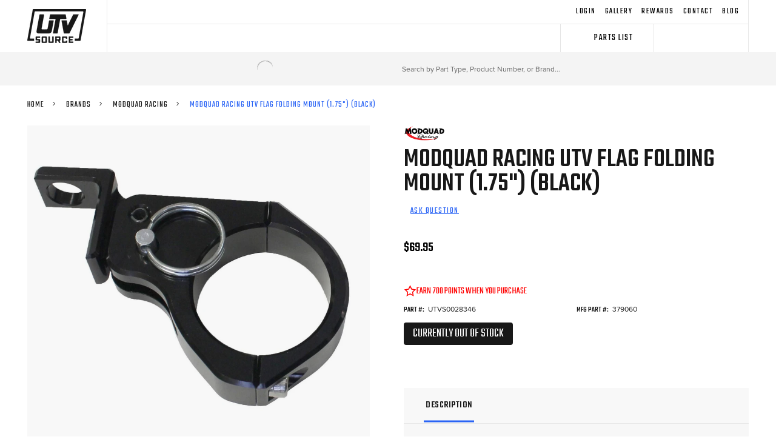

--- FILE ---
content_type: text/html; charset=UTF-8
request_url: https://www.utvsource.com/modquad-racing-utv-flag-folding-mount-1-75-black/
body_size: 73869
content:
    <!DOCTYPE html>
<html class="no-js" lang="en">
    

    <head>
    <script>
    (() => {
      try {
        var e,
          t = navigator.userAgent,
          r = 0,
          n = (e, t, r) => e.setAttribute(t, r),
          s = (e, t) => e.removeAttribute(t),
          d = "tagName",
          o = "forEach",
          a = "indexOf",
          i = location.href.includes("nonopt=1") || (navigator.platform[a]("x86_64") > -1 && 0 > t[a]("CrOS")) || t[a]("power") > -1 || t[a]("rix") > -1;
          !i && (document.documentElement.classList.add("mainopt"));
    	  window.mainopt = i;
        let c = new MutationObserver((e) => {
          e[o](({ addedNodes: e }) => {
            e[o]((e) => {
              if (
                  "SCRIPT" === e[d]  && !e.type.includes("json") && 
                (e.innerHTML.includes('bolt-account') || e.innerHTML.includes('window.stencilUtils') || e.innerHTML.includes('klaviyo') || e.src.includes('klaviyo') || (i && !e.innerHTML.includes('xllbp')))  &&
                1 === e.nodeType
              ) {
                if (e.src) {
                  n(e, "d-src", e.src);
                  s(e, "src");
                }
                if (e.type === 'module'){
                  n(e, "dxt", 'module');
                };
                e.type = "load";
              }
            }),
              document.documentElement.classList.contains("xh") && c.disconnect();
          });
        });
        c.observe(document.documentElement, { childList: !0, subtree: !0 });
      } catch (i) {
        console.error("An error occurred:", i);
      }
    })();	
    </script>
        <title>ModQuad Racing UTV Flag Folding Mount (1.75&quot;) (Black) - 379060</title>
        <link rel="dns-prefetch preconnect" href="https://cdn11.bigcommerce.com/s-bo4yyk7o1j" crossorigin><link rel="dns-prefetch preconnect" href="https://fonts.googleapis.com/" crossorigin><link rel="dns-prefetch preconnect" href="https://fonts.gstatic.com/" crossorigin>
        <meta property="product:price:amount" content="69.95" /><meta property="product:price:currency" content="USD" /><meta property="og:url" content="https://www.utvsource.com/modquad-racing-utv-flag-folding-mount-1-75-black/" /><meta property="og:site_name" content="UTV Source" /><meta name="keywords" content="modquad racing, utv flag mount, flag mount"><meta name="description" content="The ModQuad Racing UTV Flag Folding Mount provides convenience and ease of use for UTV owners. Its fold-down style eliminates the need to remove the flag when not in use."><link rel='canonical' href='https://www.utvsource.com/modquad-racing-utv-flag-folding-mount-1-75-black/' /><meta name='platform' content='bigcommerce.stencil' /><meta property="og:type" content="product" />
<meta property="og:title" content="ModQuad Racing UTV Flag Folding Mount (1.75&quot;) (Black)" />
<meta property="og:description" content="The ModQuad Racing UTV Flag Folding Mount provides convenience and ease of use for UTV owners. Its fold-down style eliminates the need to remove the flag when not in use." />
<meta property="og:image" content="https://cdn11.bigcommerce.com/s-bo4yyk7o1j/products/25734/images/172176/modquad-racing-utv-flag-folding-mount-1.75-black-379060__67155.1738371500.386.513.jpg?c=2" />
<meta property="fb:admins" content="taylor@utvsource.com" />
<meta property="og:availability" content="oos" />
<meta property="pinterest:richpins" content="enabled" />
        
         

        <link href="https://cdn11.bigcommerce.com/s-bo4yyk7o1j/product_images/bcutvlogofavicon.jpg?t=1737850707" rel="shortcut icon">
        <meta name="viewport" content="width=device-width, initial-scale=1">

        <script>
            document.documentElement.className = document.documentElement.className.replace('no-js', 'js');
        </script>

        <script>
    function browserSupportsAllFeatures() {
        return window.Promise
            && window.fetch
            && window.URL
            && window.URLSearchParams
            && window.WeakMap
            // object-fit support
            && ('objectFit' in document.documentElement.style);
    }

    function loadScript(src) {
        var js = document.createElement('script');
        js.src = src;
        js.onerror = function () {
            console.error('Failed to load polyfill script ' + src);
        };
        document.head.appendChild(js);
    }

    if (!browserSupportsAllFeatures()) {
        loadScript('https://cdn11.bigcommerce.com/s-bo4yyk7o1j/stencil/28ca5a60-8667-013e-d81c-6e9de659d2a0/e/9c963220-d8fb-013e-b607-56a9e7a677ab/dist/theme-bundle.polyfills.js');
    }
</script>
<!-- preload polyfill -->
<script>!function(n){"use strict";n.loadCSS||(n.loadCSS=function(){});var o=loadCSS.relpreload={};if(o.support=function(){var e;try{e=n.document.createElement("link").relList.supports("preload")}catch(t){e=!1}return function(){return e}}(),o.bindMediaToggle=function(t){var e=t.media||"all";function a(){t.addEventListener?t.removeEventListener("load",a):t.attachEvent&&t.detachEvent("onload",a),t.setAttribute("onload",null),t.media=e}t.addEventListener?t.addEventListener("load",a):t.attachEvent&&t.attachEvent("onload",a),setTimeout(function(){t.rel="stylesheet",t.media="only x"}),setTimeout(a,3e3)},o.poly=function(){if(!o.support())for(var t=n.document.getElementsByTagName("link"),e=0;e<t.length;e++){var a=t[e];"preload"!==a.rel||"style"!==a.getAttribute("as")||a.getAttribute("data-loadcss")||(a.setAttribute("data-loadcss",!0),o.bindMediaToggle(a))}},!o.support()){o.poly();var t=n.setInterval(o.poly,500);n.addEventListener?n.addEventListener("load",function(){o.poly(),n.clearInterval(t)}):n.attachEvent&&n.attachEvent("onload",function(){o.poly(),n.clearInterval(t)})}"undefined"!=typeof exports?exports.loadCSS=loadCSS:n.loadCSS=loadCSS}("undefined"!=typeof global?global:this);</script>
        <script>window.consentManagerTranslations = `{"locale":"en","locales":{"consent_manager.data_collection_warning":"en","consent_manager.accept_all_cookies":"en","consent_manager.gdpr_settings":"en","consent_manager.data_collection_preferences":"en","consent_manager.manage_data_collection_preferences":"en","consent_manager.use_data_by_cookies":"en","consent_manager.data_categories_table":"en","consent_manager.allow":"en","consent_manager.accept":"en","consent_manager.deny":"en","consent_manager.dismiss":"en","consent_manager.reject_all":"en","consent_manager.category":"en","consent_manager.purpose":"en","consent_manager.functional_category":"en","consent_manager.functional_purpose":"en","consent_manager.analytics_category":"en","consent_manager.analytics_purpose":"en","consent_manager.targeting_category":"en","consent_manager.advertising_category":"en","consent_manager.advertising_purpose":"en","consent_manager.essential_category":"en","consent_manager.esential_purpose":"en","consent_manager.yes":"en","consent_manager.no":"en","consent_manager.not_available":"en","consent_manager.cancel":"en","consent_manager.save":"en","consent_manager.back_to_preferences":"en","consent_manager.close_without_changes":"en","consent_manager.unsaved_changes":"en","consent_manager.by_using":"en","consent_manager.agree_on_data_collection":"en","consent_manager.change_preferences":"en","consent_manager.cancel_dialog_title":"en","consent_manager.privacy_policy":"en","consent_manager.allow_category_tracking":"en","consent_manager.disallow_category_tracking":"en"},"translations":{"consent_manager.data_collection_warning":"We use cookies (and other similar technologies) to collect data to improve your shopping experience.","consent_manager.accept_all_cookies":"Accept All Cookies","consent_manager.gdpr_settings":"Settings","consent_manager.data_collection_preferences":"Website Data Collection Preferences","consent_manager.manage_data_collection_preferences":"Manage Website Data Collection Preferences","consent_manager.use_data_by_cookies":" uses data collected by cookies and JavaScript libraries to improve your shopping experience.","consent_manager.data_categories_table":"The table below outlines how we use this data by category. To opt out of a category of data collection, select 'No' and save your preferences.","consent_manager.allow":"Allow","consent_manager.accept":"Accept","consent_manager.deny":"Deny","consent_manager.dismiss":"Dismiss","consent_manager.reject_all":"Reject all","consent_manager.category":"Category","consent_manager.purpose":"Purpose","consent_manager.functional_category":"Functional","consent_manager.functional_purpose":"Enables enhanced functionality, such as videos and live chat. If you do not allow these, then some or all of these functions may not work properly.","consent_manager.analytics_category":"Analytics","consent_manager.analytics_purpose":"Provide statistical information on site usage, e.g., web analytics so we can improve this website over time.","consent_manager.targeting_category":"Targeting","consent_manager.advertising_category":"Advertising","consent_manager.advertising_purpose":"Used to create profiles or personalize content to enhance your shopping experience.","consent_manager.essential_category":"Essential","consent_manager.esential_purpose":"Essential for the site and any requested services to work, but do not perform any additional or secondary function.","consent_manager.yes":"Yes","consent_manager.no":"No","consent_manager.not_available":"N/A","consent_manager.cancel":"Cancel","consent_manager.save":"Save","consent_manager.back_to_preferences":"Back to Preferences","consent_manager.close_without_changes":"You have unsaved changes to your data collection preferences. Are you sure you want to close without saving?","consent_manager.unsaved_changes":"You have unsaved changes","consent_manager.by_using":"By using our website, you're agreeing to our","consent_manager.agree_on_data_collection":"By using our website, you're agreeing to the collection of data as described in our ","consent_manager.change_preferences":"You can change your preferences at any time","consent_manager.cancel_dialog_title":"Are you sure you want to cancel?","consent_manager.privacy_policy":"Privacy Policy","consent_manager.allow_category_tracking":"Allow [CATEGORY_NAME] tracking","consent_manager.disallow_category_tracking":"Disallow [CATEGORY_NAME] tracking"}}`;</script>
        
        <script>
            window.lazySizesConfig = window.lazySizesConfig || {};
            window.lazySizesConfig.loadMode = 1;
        </script>
        <script type="load" d-src="https://cdn11.bigcommerce.com/s-bo4yyk7o1j/stencil/28ca5a60-8667-013e-d81c-6e9de659d2a0/e/9c963220-d8fb-013e-b607-56a9e7a677ab/dist/theme-bundle.head_async.js"></script>

        <script src="https://kit.fontawesome.com/1238f1c0eb.js" crossorigin="anonymous"></script>
       
        
                <link rel="stylesheet" href="https://use.typekit.net/jzt8pyj.css">
        <link href="https://fonts.googleapis.com/css2?family=Teko:wght@300..700&display=swap" rel="stylesheet">
        <style>#cwsMenu-1.cwsMenuOuter{background-color:#fff;max-width:100%;padding:0}#cwsMenu-1 .cwsMenu.mega-menu{max-width:1200px;margin:0 auto}#cwsMenu-1 .cwsMenu>li>a{color:#181818;font-weight:400;font-size:18px;padding:8px 10px 8px 10px;text-transform:uppercase;background-color:#fff;border-radius:0 0 0 0}#cwsMenu-1 .cwsMenu>li:hover>a,#cwsMenu-1 .cwsMenu>li>a:focus{color:#666;background-color:#fff}#cwsMenu-1 .cwsMenu li.Level1>a{color:#181818;font-weight:400;font-size:14px;padding:8px 10px 8px 10px;text-transform:inherit;background-color:#fff}#cwsMenu-1 .cwsMenu li.Level1:hover>a,#cwsMenu-1 .cwsMenu li.Level1>a:focus{color:#666;background-color:#fff}#cwsMenu-1 .cwsMenu li.Level2>a{color:#181818;font-size:14px;font-weight:400;text-transform:inherit;padding:8px 8px 8px 10px;background-color:#fff}#cwsMenu-1 .cwsMenu li.Level2>a:focus,#cwsMenu-1 .cwsMenu li.Level2>a:hover{color:#666;background-color:#fff}#cwsMenu-1 .cwsMenu li.Level3 a{color:#181818;font-size:14px;font-weight:400;text-transform:inherit;padding:8px 8px 8px 20px;background-color:#fff}#cwsMenu-1 .cwsMenu li.Level3 a:focus,#cwsMenu-1 .cwsMenu li.Level3 a:hover{color:#666;background-color:#fff}@media only screen and (min-width:800px){#cwsMenu-1 .cwsMenu.mega-menu li.parent>a .arw:after{display:none}#cwsMenu-1 .cwsMenu li.parent>a .arw{content:'';display:inline-block;position:static;margin-left:5px;width:0;height:0;vertical-align:middle;background:0 0;border:5px solid transparent;opacity:.5}#cwsMenu-1 .cwsMenu.mega-menu>li:not(.megamenu) ul.subMenu{padding:0;margin:0;width:240px;background-color:#fff;border-width:5px 0 0 0;border-style:solid;border-color:#2a64f5;border-radius:0 0 0 0;box-shadow:0 2px 4px 0 rgba(0,0,0,.3)}#cwsMenu-1 .cwsMenu.mega-menu>li.column-1:not(.megamenu) li.first a{border-radius:0 0 0 0;border-bottom-left-radius:0;border-bottom-right-radius:0}#cwsMenu-1 .cwsMenu.mega-menu>li.column-1:not(.megamenu) li.last a{border-radius:0 0 0 0;border-top-left-radius:0;border-top-right-radius:0}#cwsMenu-1 .cwsMenu.mega-menu>li.column-1:not(.megamenu) li.first{border:0 none}#cwsMenu-1 .cwsMenu.mega-menu>li.column-1:not(.megamenu) li a{color:#181818;font-size:14px;font-weight:400;text-transform:400;padding:8px 10px 8px 10px;background-color:#fff}#cwsMenu-1 .cwsMenu.mega-menu>li.column-1:not(.megamenu) li:hover>a,#cwsMenu-1 .cwsMenu.mega-menu>li.column-1:not(.megamenu) li>a:focus{color:#666;background-color:#fff}#cwsMenu-1 .cwsMenu.mega-menu>li.column-1:not(.megamenu) li.parent>a .arw{margin-top:-3px;position:absolute;top:50%;right:6px;border-left-color:#181818}#cwsMenu-1 .cwsMenu.mega-menu>li.column-1:not(.megamenu) li.parent:hover>a .arw{border-left-color:#666}#cwsMenu-1 .cwsMenu.mega-menu>li.column-1:not(.megamenu) li.parent>a:focus .arw{border-left-color:#666}#cwsMenu-1 .cwsMenu.horizontal>li{float:left}#cwsMenu-1 .cwsMenu.horizontal>li.parent>a .arw{border-top-color:#181818}#cwsMenu-1 .cwsMenu.horizontal>li.parent:hover>a .arw{border-top-color:#666}#cwsMenu-1 .cwsMenu.horizontal>li.parent>a:focus .arw{border-top-color:#666}#cwsMenu-1 .cwsMenu.horizontal li>ul.subMenu{top:99%;left:0}#cwsMenu-1 .cwsMenu.horizontal li.column-1 ul li>ul{left:100%;top:-5px}#cwsMenu-1 .cwsMenu.horizontal>li.parent>a .arw{margin-top:4px}#cwsMenu-1 .cwsMenu.mega-menu>li:not(.megamenu) li.parent>a .arw:after{margin-top:6px!important}#cwsMenu-1 .cwsMenu.mega-menu>li:not(.megamenu) li.parent>a:hover .arw:after{border-left-color:#666!important;border-top-color:transparent!important;margin-left:5px!important}}@media only screen and (max-width:800px){#cwsMenu-1 .cwsMenu.mega-menu li>ul,#cwsMenu-1 .cwsMenu>li:not(.megamenu) ul,#cwsMenu-1 .cwsMenu>li>a .arw,#cwsMenu-1 .cwsMenu>li>a.Level0,#cwsMenu-1.cwsMenuOuter *{transition:none!important;-webkit-transition:none!important;-moz-transition:none!important}#cwsMenu-1.cwsMenuOuter{height:100%;overflow:auto}#cwsMenu-1 .cwsMenu.mega-menu li>ul.subMenu{position:static;width:auto!important}#cwsMenu-1 .cwsMenu.mega-menu li>ul.subMenu li{float:none;width:auto!important}#cwsMenu-1 .cwsMenu.mega-menu li a .arw{display:block}#cwsMenu-1 .cwsMenu a:focus,#cwsMenu-1 .cwsMenu a>.arw:focus{outline:2px solid #0f7fff!important;outline-offset:0!important}#cwsMenu-1 .cwsMenu li.Level1>a{border:0 none}#cwsMenu-1 .cwsMenu.mega-menu li>ul{display:none}#cwsMenu-1 .cwsMenu li a:focus{outline:2px solid #0f7fff!important;outline-offset:-2px!important}#cwsMenu-1 .cwsMenu li.parent>a:not(.parent-span-arw),#cwsMenu-1 .cwsMenu>li.parent>a{margin-right:35px}}</style>
                <link data-stencil-stylesheet href="https://cdn11.bigcommerce.com/s-bo4yyk7o1j/stencil/28ca5a60-8667-013e-d81c-6e9de659d2a0/e/9c963220-d8fb-013e-b607-56a9e7a677ab/css/theme-a3e3ef50-d788-013e-65a9-6e771e833a19.css" rel="stylesheet">
            <!-- Start Tracking Code for analytics_facebook -->

<script>
!function(f,b,e,v,n,t,s){if(f.fbq)return;n=f.fbq=function(){n.callMethod?n.callMethod.apply(n,arguments):n.queue.push(arguments)};if(!f._fbq)f._fbq=n;n.push=n;n.loaded=!0;n.version='2.0';n.queue=[];t=b.createElement(e);t.async=!0;t.src=v;s=b.getElementsByTagName(e)[0];s.parentNode.insertBefore(t,s)}(window,document,'script','https://connect.facebook.net/en_US/fbevents.js');

fbq('set', 'autoConfig', 'false', '2099798200032261');
fbq('dataProcessingOptions', ['LDU'], 0, 0);
fbq('init', '2099798200032261', {"external_id":"58de4d39-3d3e-4ea5-845b-94212f722925"});
fbq('set', 'agent', 'bigcommerce', '2099798200032261');

function trackEvents() {
    var pathName = window.location.pathname;

    fbq('track', 'PageView', {}, "");

    // Search events start -- only fire if the shopper lands on the /search.php page
    if (pathName.indexOf('/search.php') === 0 && getUrlParameter('search_query')) {
        fbq('track', 'Search', {
            content_type: 'product_group',
            content_ids: [],
            search_string: getUrlParameter('search_query')
        });
    }
    // Search events end

    // Wishlist events start -- only fire if the shopper attempts to add an item to their wishlist
    if (pathName.indexOf('/wishlist.php') === 0 && getUrlParameter('added_product_id')) {
        fbq('track', 'AddToWishlist', {
            content_type: 'product_group',
            content_ids: []
        });
    }
    // Wishlist events end

    // Lead events start -- only fire if the shopper subscribes to newsletter
    if (pathName.indexOf('/subscribe.php') === 0 && getUrlParameter('result') === 'success') {
        fbq('track', 'Lead', {});
    }
    // Lead events end

    // Registration events start -- only fire if the shopper registers an account
    if (pathName.indexOf('/login.php') === 0 && getUrlParameter('action') === 'account_created') {
        fbq('track', 'CompleteRegistration', {}, "");
    }
    // Registration events end

    

    function getUrlParameter(name) {
        var cleanName = name.replace(/[\[]/, '\[').replace(/[\]]/, '\]');
        var regex = new RegExp('[\?&]' + cleanName + '=([^&#]*)');
        var results = regex.exec(window.location.search);
        return results === null ? '' : decodeURIComponent(results[1].replace(/\+/g, ' '));
    }
}

if (window.addEventListener) {
    window.addEventListener("load", trackEvents, false)
}
</script>
<noscript><img height="1" width="1" style="display:none" alt="null" src="https://www.facebook.com/tr?id=2099798200032261&ev=PageView&noscript=1&a=plbigcommerce1.2&eid="/></noscript>

<!-- End Tracking Code for analytics_facebook -->

<!-- Start Tracking Code for analytics_siteverification -->

<meta name="google-site-verification" content="aefohO5mlQrMAHK925ZV2vkXqnG1Hk8ys8lEIODwFT8" />

<!-- End Tracking Code for analytics_siteverification -->


<script type="text/javascript" src="https://checkout-sdk.bigcommerce.com/v1/loader.js" defer ></script>
<script type="text/javascript">
var BCData = {"product_attributes":{"sku":"UTVS0028346","upc":null,"mpn":"379060","gtin":null,"weight":null,"base":true,"image":null,"price":{"without_tax":{"formatted":"$69.95","value":69.95,"currency":"USD"},"tax_label":"Tax"},"out_of_stock_behavior":"label_option","out_of_stock_message":"Currently Out of stock","available_modifier_values":[],"in_stock_attributes":[],"stock":0,"instock":false,"stock_message":"Currently Out of stock","purchasable":true,"purchasing_message":"The selected product combination is currently unavailable.","call_for_price_message":null}};
</script>
<script src='https://sdk.helloextend.com/extend-sdk-client-bigcommerce-addon/v1/extend-sdk-client-bigcommerce-addon.min.js' ></script><script src='https://sdk.helloextend.com/extend-sdk-client/v1/extend-sdk-client.min.js' ></script><script src='https://connect.nosto.com/include/script/bigcommerce-bo4yyk7o1j.js' async ></script><script src='https://cdn.commoninja.com/sdk/latest/commonninja.js' defer ></script><script>
    Extend.config({ storeId: 'ada651ac-7d2b-47b7-91de-2c68b748d04c', environment: 'production' })
  </script><script id="wsa-rich-snippets-1-intro" nonce="">
/*
    Web Site Advantage: SEO Rich Snippets App 1 of 2 Graph [2.58.79951]
    https://bigcommerce.websiteadvantage.com.au/rich-snippets/
    Copyright (C) 2019 - 2025 Web Site Advantage
*/
</script>
<script type="application/ld+json" id="wsa-rich-snippets-jsonld-graph" nonce="">{"@context":"https://schema.org","@graph":[{"isPartOf":{"@id":"https://www.utvsource.com/#WebSite"},"publisher":{"@id":"https://www.utvsource.com/#Business"},"breadcrumb":{"@type":"BreadcrumbList","@id":"#BreadcrumbList","name":"Breadcrumbs (SEO Rich Snippets App)","itemListElement":[{"@type":"ListItem","position":1,"item":"https://www.utvsource.com/brands/","name":"Brands" },{"@type":"ListItem","position":2,"item":"https://www.utvsource.com/brands/modquad-racing/","name":"ModQuad Racing" },{"@type":"ListItem","position":3,"name":"ModQuad Racing UTV Flag Folding Mount (1.75\") (Black)" }] },"@id":"https://www.utvsource.com/modquad-racing-utv-flag-folding-mount-1-75-black/#WebPage","url":"https://www.utvsource.com/modquad-racing-utv-flag-folding-mount-1-75-black/","name":"ModQuad Racing UTV Flag Folding Mount (1.75\") (Black)","primaryImageOfPage":{"@type":"ImageObject","contentUrl":"https://cdn11.bigcommerce.com/s-bo4yyk7o1j/images/stencil/original/products/25734/172176/modquad-racing-utv-flag-folding-mount-1.75-black-379060__67155.1738371500.jpg?c=2" },"@type":"ItemPage" },{"@id":"https://www.utvsource.com/#WebSite","url":"https://www.utvsource.com/","name":"UTV Source","publisher":{"@id":"https://www.utvsource.com/#Business"},"@type":"WebSite"},{"url":"https://www.utvsource.com/","name":"UTV Source","@type":"Organization","@id":"https://www.utvsource.com/#Business"}] }</script>
<script data-cfasync="false" data-dd-sm-ignore="true" id="wsa-rich-snippets-javascript" nonce="">var webSiteAdvantage=webSiteAdvantage||{};webSiteAdvantage.momentnow='2026-01-23T05:23:47+00:00';function wsa_error(m){console.error('SEO Rich Snippets: '+m,arguments)};function wsa_tryCatch(m,f){try{f()}catch(e){wsa_error(m,e)}};var wsa_jsonLdIdPostfix="";"use strict";webSiteAdvantage._offerPropertiesCount=0,webSiteAdvantage.addOfferExtras=function(e,t,i,a,r){wsa_tryCatch("addOfferExtras",(function(){var n=document.querySelector(".wsa-offer-pricevaliduntil"),o=null,d=new Date;if(i){var c=new Date(i);o=[c.getFullYear(),("0"+(c.getMonth()+1)).slice(-2),("0"+c.getDate()).slice(-2)].join("-")}else if(n)o=n.getAttribute("data-content");else if(a)if(a.ProductPriceValidUntilFixedDate)o=a.ProductPriceValidUntilFixedDate;else if(a.ProductPriceValidUntilDays){var l=new Date(d.getFullYear(),d.getMonth(),d.getDate()+a.ProductPriceValidUntilDays);o=[l.getFullYear(),("0"+(l.getMonth()+1)).slice(-2),("0"+l.getDate()).slice(-2)].join("-")}if(o&&new Date(o)>d){var s=[];if(s.push({"@context":"https://schema.org","@id":e+t,priceValidUntil:o}),r.forEach((function(i){s.push({"@context":"https://schema.org","@id":e+"?sku="+i+t,priceValidUntil:o})})),webSiteAdvantage._offerPropertiesCount++,!webSiteAdvantage.excludeProduct){var u=document.createElement("script");u.type="application/ld+json",u.id="wsa-rich-snippets-jsonld-product-offer-extras-"+webSiteAdvantage._offerPropertiesCount+window.wsa_jsonLdIdPostfix.toLowerCase(),u.text=JSON.stringify(s),document.querySelector("head").appendChild(u)}}}))};window.addEventListener('load',function(){webSiteAdvantage.addOfferExtras("https://www.utvsource.com/modquad-racing-utv-flag-folding-mount-1-75-black/","#Offer",'',null,[])});var wsa_removeMicrodata=true;var wsa_removeRemoveDynamicJsonLd=true;var wsa_productUrl="https://www.utvsource.com/modquad-racing-utv-flag-folding-mount-1-75-black/";var wsa_productId="25734";var wsa_productReviewCounts="both";var wsa_productReviewMinAggregateRating=0;var wsa_log=function(t){performance.mark(t);console.log(''+performance.now()+': '+t)};var wsa_headLog=function(t){var ds=document.getElementsByTagName('head')[0].dataset;ds.reviewLog=(ds.reviewLog||'')+' '+t;if (window.htmlLog)window.htmlLog('headLog: '+t);};"use strict";webSiteAdvantage.processWidgetDone=!1,webSiteAdvantage.stampedFix=function(e,t,a){wsa_tryCatch("stamped",(function(){e.wsa_headLog("stampedFix "+a),t.querySelector('.stamped-container meta[itemprop="reviewCount"]')&&(e.wsa_headLog("metadata present"),function processWidget(){webSiteAdvantage.processWidgetDone||(webSiteAdvantage.processWidgetDone=!0,wsa_tryCatch("stamped processWidget",(function(){e.wsa_headLog("processWidget");var a="0",i=t.querySelector('.stamped-container meta[itemprop="reviewCount"]');i&&(a=i.getAttribute("content"));var n="0",r=t.querySelector('.stamped-container meta[itemprop="ratingValue"]');if(r&&(n=r.getAttribute("content")),(n=parseFloat(n))>0){var o={"@context":"https://schema.org","@id":window.wsa_productUrl+"#Product"+window.wsa_jsonLdIdPostfix};switch(o.aggregateRating={"@type":"AggregateRating",ratingValue:n},window.wsa_productReviewCounts){case"reviewCount":o.aggregateRating.reviewCount=a;break;case"ratingCount":o.aggregateRating.ratingCount=a;break;default:o.aggregateRating.reviewCount=a,o.aggregateRating.ratingCount=a}var d=t.querySelectorAll(".stamped-container .stamped-review");if(d.length>0){o.review=[];for(var s=0;s<d.length;s++){var g=d[s],p=g.getAttribute("data-rating");p||(p=g.querySelectorAll(".stamped-fa-star").length);var w="Anonymous",c=g.querySelector(".author");if(c&&c.textContent&&(w=c.textContent.trim().substring(0,99)),p){var m={"@type":"Review",author:{"@type":"Person",name:w},reviewRating:{"@type":"Rating",ratingValue:p}},u=g.querySelector(".stamped-review-header-title");u&&u.textContent&&(m.name=u.textContent);var v=g.querySelector(".stamped-review-content-body");v&&v.textContent&&(m.reviewBody=v.textContent),o.review.push(m);var l=g.querySelector(".created");if(l){var y=l.textContent.replace(/\//g,"-").trim();y.match("^[0-9]{4}-[0-9]{2}-[0-9]{2}$")&&(m.datePublished=y)}}}}if(!webSiteAdvantage.excludeProduct&&n>=window.wsa_productReviewMinAggregateRating){var A=t.createElement("script");A.type="application/ld+json",A.setAttribute("id","wsa-rich-snippets-jsonld-stampedio-product"+wsa_jsonLdIdPostfix.toLowerCase()),A.innerHTML=JSON.stringify(o),t.getElementsByTagName("head")[0].appendChild(A)}}if(wsa_removeMicrodata)for(var h=t.querySelectorAll("[itemprop],[itemscope],[itemtype],[itemid],[itemref]"),f=0;f<h.length;++f){var b=h[f];b.removeAttribute("itemprop"),b.removeAttribute("itemscope"),b.removeAttribute("itemtype"),b.removeAttribute("itemid"),b.removeAttribute("itemref")}e.wsa_headLog("complete")})))}())}))},document.addEventListener&&(document.addEventListener("stamped:reviews:loaded",(function(e){window.wsa_headLog("stamped:reviews:loaded"),webSiteAdvantage.stampedFix(window,document,"stamped:reviews:loaded")})),document.addEventListener("stamped:init:getAppKey",(function(e){window.wsa_headLog("stamped:init:getAppKey")}))),window.addEventListener&&(window.addEventListener("DOMContentLoaded",(function(){webSiteAdvantage.stampedFix(window,document,"dcl")})),window.addEventListener("load",(function(){webSiteAdvantage.stampedFix(window,document,"load")})));webSiteAdvantage.richSnippetsApp=["bo4yyk7o1j","www.utvsource.com",1417,"bo4yyk7o1j",""];webSiteAdvantage.bcReviews=false;webSiteAdvantage.classyUnicode=webSiteAdvantage.classyUnicode||{};webSiteAdvantage.classyUnicode.options={querySelector:'.classyunicode,title,h1,h2,h3,h4,h5,.breadcrumb-label,.navPages-action,.footer-info-list,script[type="application/ld+json"]',processMetaTags:true};window.classySchemaOptions=window.classySchemaOptions||{};window.classySchemaOptions.scriptIdBase='wsa-rich-snippets-jsonld-classyschema-';window.classySchemaOptions.classNamePrefixes=["classyschema-","wsa-"];window.classySchemaOptions.customCssSelectors={"howto-name":"h1.page-heading"};webSiteAdvantage.classyCleanUp=webSiteAdvantage.classyCleanUp||{};webSiteAdvantage.classyCleanUp.options={removeMicrodata:true,removeJsonLd:true,removeDynamicJsonLd:true,removeJsonLdRegexExcludeIdPatterns:['^wsa-rich-snippets-.*$','reviewsWidgetProductSnippets'],removeJsonLdRegexExcludeClassPatterns:['^jdgm-.*$']};!function(d){var s=d.createElement('script');s.src='https://classyschema.org/2_15/video_unicode_cleanup.min.js';s.async=true;s.setAttribute('fetchpriority','high');d.getElementsByTagName('head')[0].appendChild(s)}(document);</script>
            

<script data-cfasync="false" data-dd-sm-ignore="true" data-cookieconsent="ignore" id="wsa-tag-manager-tags" nonce="">
</script ><link rel="preconnect" href="https://www.googleadservices.com"/><link rel="dns-prefetch" href="https://www.googleadservices.com"/><link rel="preconnect" href="https://analytics.google.com"/><link rel="dns-prefetch" href="https://analytics.google.com"/><link rel="preconnect" href="https://analytics.twitter.com"/><link rel="dns-prefetch" href="https://analytics.twitter.com"/><link rel="preconnect" href="https://t.co"/><link rel="dns-prefetch" href="https://t.co"/><link rel="preconnect" href="https://www.googletagmanager.com"/><link rel="dns-prefetch" href="https://www.googletagmanager.com"/>

</script>
<script data-cfasync="false" data-dd-sm-ignore="true" data-cookieconsent="ignore" id="wsa-tag-manager-javascript-h-test" nonce="">!function(w,d){if(d.location.href.indexOf('showHidden=true')<0&&d.location.href.indexOf('shogun.page/previews')<0){w.TagRocket=w.TagRocket||{};var T=w.TagRocket;T.teh=[];w.onerror=function(m,s,l,c,e){T.teh.push((l?(l+' '):'')+(c?(c+' '):'')+m+(m.colno?(':'+m.colno):'')+(s?(' '+s):''));};function a(s){var e=d.createElement('script'),h=d.getElementsByTagName('head')[0];e.appendChild(d.createTextNode(s));h.insertBefore(e,h.firstChild)}a('()=>{};window.arrowFunctions=1');a('async function a(){};window.asyncFunctions=1');var m=new Date().toISOString(),q='wsa-tag-manager-javascript-',z;T.tah=function(s){w.dataLayer=w.dataLayer||[];if(!w.gtag){w.gtag=function(){dataLayer.push(arguments)};gtag('js',new Date);t=d.createElement('script');t.async=!0;t.setAttribute('src','https://www.googletagmanager.com/gtag/js?id=G-7XTJM93TLW');d.head.appendChild(t)};if(!w.wsa_tre){var n='denied';gtag('consent',{functionality_storage:n,ad_storage:n,analytics_storage:n,ad_user_data:n,ad_personalization:n,personalization_storage:n,security_storage:n});gtag('config',"G-7XTJM93TLW",{groups:'TagRocketErrorTracking',send_page_view:false});;gtag('config',"G-NTPW5MD4XF",{groups:'TagRocketErrorTracking',send_page_view:false});gtag('event','tag_rocket_error',{send_to:["G-NTPW5MD4XF"],description:'Script Failure',app_version:'3.46.45',tag_rocket_version:'1.94',ua:navigator.userAgent});};w.wsa_tre=1;if(w.console)console.error('Tag Rocket (h): '+s,T.teh);T.teh.forEach(function(e){gtag('event','app_error',{send_to:'G-7XTJM93TLW',scope:s,description:s+' 3.46.45 h '+e,message:'h '+e,app_version:'3.46.45',automatic:1,tag_rocket_version:'1.94',pagedatetime:m,datetime:m,ua:navigator.userAgent,tags:"unknown",environment:'Production'})})};p=function(){if(!T.ts&&!d.getElementById(q+'second'))T.tah('Header Script Missing');else if(!T.tss)T.tah('Header Script Failure1');else if(!T.ts)T.tah('Header Script Failure2');if(!T.tm&&!d.getElementById(q+'main'))T.tah('Footer Script Missing');else if(!T.tm)T.tah('Footer Script Failure')};if(w.addEventListener)w.addEventListener('DOMContentLoaded',p);else w.attachEvent('onDOMContentLoaded',p)}}(window,document)</script>               
<script data-cfasync="false" data-dd-sm-ignore="true" data-cookieconsent="ignore" id="wsa-tag-manager-javascript-second" nonce="">
/*
    Web Site Advantage: Tag Rocket App 1 of 2 Head [1.94.79948]
    https://bigcommerce.websiteadvantage.com.au/tag-rocket/
    Copyright (C) 2020 - 2025 Web Site Advantage
*/

!function(w,d){if(d.location.href.indexOf('showHidden=true')<0&&d.location.href.indexOf('shogun.page/previews')<0){w.TagRocket=w.TagRocket||{};var T=w.TagRocket;T.tss=1;T.tags='gads|ga4|bing|twitter';T.scc='US-';T.seu='false';T.l='';var eet=new Date,eei=0,eer=0,eea='G-7XTJM93TLW';T.ec=function(){gtag.apply(null,arguments)};T.a=function(s,e,c,o){try{if(!eei){eei=1;if(!w.gtag){w.gtag=function(){dataLayer.push(arguments)}}T.ec('config',eea,{groups:'TagRocketErrorTracking',send_page_view:false})}if(!eer){eer=1;T.ct=c;if(w.console)console.error('Tag Rocket: '+s+': '+e,o||'');T.ct=1;var z = e?e.substring(0,255):'-missing-';T.ec('event','app_error',{send_to:eea,scope:s,description:s+' 3.46.45 '+z,message:z,app_version:'3.46.45',automatic:1,tag_rocket_version:'1.94',pagedatetime:eet.toISOString(),datetime:new Date().toISOString(),ua:navigator.userAgent,tags:T.tags,timesinceload:new Date-eet,environment:'Production'});eer=0}}catch(x){try{T.ec('event','app_error',{send_to:eea,scope:'AppErrorError',description:'3.46.45 '+x,message:''+x,app_version:'3.46.45',tag_rocket_version:'1.94',pagedatetime:eet.toISOString(),datetime:new Date().toISOString(),ua:navigator.userAgent,tags:T.tags,timesinceload:new Date-eet,environment:'Production'});}catch(y){}}};T.eq=T.eq||[];if(w.addEventListener){w.addEventListener('error',function(){T.ef.apply(T,arguments)},{passive:!0,capture:!0});}else if(w.attachEvent){w.attachEvent('onerror',function(){T.ef.apply(T,arguments)});}if(!T.ef){T.ef=function(){T.eq.push(arguments)}};if(!T.cf){T.cq=T.cq||[];T.cf=function(){T.cq.push(arguments)};if(w.console){T.ce=console.error;console.error=function(){T.ce.apply(console,arguments);T.cf.apply(T,arguments)}}};try{T.dK='NewPromotionsAdded';T.ed=[];T.ee=0;T.cB=function(){T.eb(function(a){a.forEach(function(b){T.e(b.addedNodes,function(c){if(T.bF(c,T.bz)=='promotion'&&T.bE(c,'found')){T.ed.push(c)}T.e(T.dZ(c,"["+T.bz+"='promotion']"),function(e){if(T.bE(e,'found')){T.ed.push(e)}})})});if(T.bo(T.ed)&&!T.ee){T.A(function(){T.ee=T.be(function(){T.ee=0;T.f(T.dK,{elements:T.ed});T.ed=[];},100,'New Promotions Added')})}});};T.dV=[];T.dW=0;T.dX=function(a){T.e(a,function(b){T.dV=T.dV.concat(T.bw(b));if(T.bF(b,T.bz)=='list'&&T.dY(b)&&T.bE(b,'found')){T.dV.push(b)}T.e(T.dZ(b,"["+T.bz+"='list']"),function(c){if(T.dY(c)&&T.bE(c,'found')){T.dV.push(c)}})})};T.ea=function(){T.A(function(){if(T.bo(T.dV)){if(T.dW)T.dR(T.dW);T.dW=T.be(function(){T.f(T.dd,{elements:T.dV});T.dV=[];T.dW=0},500,'New Products Added')}})};T.cA=function(e){T.eb(function(f){f.forEach(function(g){T.dX(g.addedNodes);});T.ea();},e||d.body)};T.dd='NewProductsAdded';T.aQ='UserDataUpdated';T.dZ=function(a,b){if(!a.querySelectorAll)return[];var c=a.querySelectorAll(b);if(Array.from)return Array.from(c);else return c};T.by=function(a){return T.dZ(d,a)};T.dY=function(a){var b=T.bF(a,T.bA);return b&&!isNaN(parseInt(b,10))};T.F=function(a){return typeof a!=='undefined'&&a!==null};T.w=function(a){return a===0||(T.F(a)&&a!==''&&!isNaN(a))};T.el=function(a){var b=String.fromCodePoint;if(b){return b(a)}return ''};T.ek=function(a,b,c){var e=[].slice.call(a).map(function(f){if(c||typeof(f)==='function')return f;try{return T.E(f)}catch(g){if(Array.isArray(f)){return [].concat(f)}else return f}});if(T.bo(e)){e[0]=T.el(b)+' %cTag Rocket: %c'+e[0];e.splice(1,0,'color:none;');e.splice(1,0,'color:#28a300;')}return e};T.aP=function(){if(w.console)console.warn.apply(console,T.ek(arguments,0x1F6A8,1))};T.cL=function(){if(w.console)console.error.apply(console,T.ek(arguments,0x26A0,1))};T.ag=function(a,b){return a.sort(function(c,e){return e.price*e.quantity-c.price*c.quantity}).slice(0,b)};T.cS=function(a,b,c,e){var f,g=function(h){if(h>=T.bo(a))c&&c();else T.be(function(){T.t('SB95',function(){f=b(a[h],h);if(typeof f!=='undefined')c&&c(f);else g(h+1)},1)},0,'Yield '+h+' '+e);};g(0)};T.e=function(a,b){var c,e,f=T.bo(a);if(a&&f)for(c=0;c<f;c++){e=b(a[c],c);if(typeof e!=='undefined')return e}};T.dm=function(a,b){if(a&&T.bo(a))for(var c=0;c<T.bo(a);c++){if(a[c]===b)return true}};T.eg=function(a,b,c){a.setAttribute(b,c)};T.p=function(a,b,c){if(T.F(c)&&c!=='')a[b]=c};T.cw=function(a,b){if(!b||!a)return a;var c=b.split('.'),e=a[c.shift()];return T.cw(e,c.join('.'))};T.t=function(a,b,c,e){try{c&&b.apply(this,e)}catch(f){T.a(a,''+f,1,f)}};T.bH=function(a,b,c,e){var f=function(){T.t.call(this,'SB24',c,1,arguments)};if(b==T.S&&d.readyState!="loading"){T.be(f,0,T.S)}else{e=e||{};if(!T.F(e.passive)){e.passive=!0;}a.addEventListener&&a.addEventListener(b,f,e)||a.attachEvent&&a.attachEvent('on'+b,f)}};T.R=function(a,b){T.bH(w,a,function(a){if(!b.done){b.done=1;b(a)}},{once:!0})};T.bf=function(a,b){try{return JSON.stringify(a,b)}catch(c){throw ''+T.bf.caller+' '+c}};T.cl=function(a){return a&&JSON.parse(a)};T.E=function(a){return T.cl(T.bf(a))};T.dq=function(a){return T.bf(a)=='{}'};T.U=function(a){var b=Object(a),c,e,f,g=arguments;for(c=1;c<g.length;c++){e=g[c];if(e!=null){for(f in e){if(Object.prototype.hasOwnProperty.call(e,f))b[f]=e[f];}}}return b;};T.bo=function(a){return a.length};T.bK=function(a){try{if(!localStorage||T.ej)return !1;return localStorage.removeItem(a)}catch(b){T.a('SB63','Incognito Safari has blocked localStorage. This stops us tracking things like add to cart events',1,b);T.ej=!0}};T.bI=function(a){try{if(!localStorage||T.ej)return !1;return localStorage.getItem(a)}catch(b){T.a('SB61','Incognito Safari has blocked localStorage. This stops us tracking things like add to cart events',1,b);T.ej=!0}};T.bJ=function(a,b){try{if(!localStorage||T.ej)return !1;localStorage.setItem(a,b)}catch(c){T.a('SB60','Incognito Safari has blocked localStorage. This stops us tracking things like add to cart events',1,c);T.ej=!0}};T.aq=function(a){var b=d.cookie.match(new RegExp('(^| )'+a+'=([^;]+)')),c=b&&unescape(b[2])||'';return c=='deleted'?'':c};T.N=function(a){var b=w.performance;return b&&b.getEntriesByType&&b.getEntriesByType(a)};T.M=function(){var a=navigator;return a.connection||a.mozConnection||a.webkitConnection};T.K=function(a,b,c){return (a||'').replace(b,c||'')};T.at=function(a){return (a||'').trim().toLowerCase()};T.bt=function(a){return T.K(T.K(T.at(a),/([^a-z0-9 _])/g),/ +/g,'_')};T.aF=function(a,b){return a.indexOf(b)>=0};T.O=function(a,b){b=b||255;if(!a)return '(missing)';a=T.K((''+a).trim(),/ *(\r\n|\n|\r) */gm,' ');if(T.bo(a)<=b)return a;return a.substring(0,b-3)+'...'};T.cM=function(a,b){var c='011',e='1';switch(b){case 'AU':c='0011';e='61';break;case 'US':case 'CA':c='011';e='1';break;case 'GB':c='011';e='44';break;case 'IT':c='00';e='39';break;}a=T.K(a,/[^\d+]+/g);if(c)a=T.K(a,new RegExp('^'+c),'+');if(a[0]!='+'&&e){a='+'+T.K(e+a,/^0/);}return a};T.bG=function(a,b){return a.hasAttribute(b)};T.bF=function(a,b){if(a.getAttribute)return T.O(a.getAttribute(b))};T.bE=function(a,b){var c='data-tagrocket-'+b;if(T.bG(a,c))return 0;T.eg(a,c,'1');return 1};T.bN=function(a,b,c,e){var f=setInterval(function(){T.t(a,function(){try{c()}catch(g){if(b)clearInterval(f);throw g}},1)},e);return f};T.cy=function(a,b,c,e){if(a)T.dR(a);return T.be(b,c,e)};T.dR=function(a){clearTimeout(a)};T.be=function(a,b,c){return setTimeout(a,b,'Tag Rocket '+(c||''))};T.bU=function(a,b,c){T.dv('query getCartMetafields{site{cart{metafields(namespace:"bc_storefront" keys:["'+b+'"]){edges{node{entityId}}}}}}',function(e,f){T.t('SB82',function(){if(e>0){var g='createCartMetafield',h='',i=T.cw(f,'data.site.cart.metafields.edges');if (i&&i.length){g='updateCartMetafield';h=' metafieldEntityId:'+i[0].node.entityId}T.dv('mutation '+g+'{cart{'+g+'(input:{cartEntityId:"'+a+'" data:{key:"'+b+'" value:"'+T.bf(c).replace(/"/g,'\\"')+'"}'+h+'}){metafield{id entityId key value}errors{...on Error{message}}}}}',function(e,j){T.t('SB83',function(){if(e>0){}},1)})}},1)})};T.ei=function(a){T.cF.appendChild(a)};T.eh=function(a,b,c){b=b||{};if(b.onvisible&&d.hidden){T.R('visibilitychange',function(){T.eh(a,b,c)});return};var e=d.createElement(a),f;if(b.id&&d.getElementById(b.id))return;for(var g in b){T.eg(e,g,b[g])}e.onload=e.onreadystatechange=function(){f=e.readyState;if(!f||f=='loaded'||f=='complete'){if(c)c();c=null}};T.ei(e);return e};T.aO=function(a,b,c){b=b||{};b.src=a;if(!T.F(b.async))b.async=!0;if(T.cI)b.nonce=T.cI;if(!T.F(b.onvisible)&&T.pageType!='orderconfirmation')b.onvisible=!0;if(T.pageType!='orderconfirmation'||T.b.updated){T.eh('script',b,c)}else{T.o(T.aQ,function(){T.eh('script',b,c)})}};T.dC=function(a){if(T.bG(a,'data-list-name'))return T.bF(a,'data-list-name');if(a.parentElement)return T.dC(a.parentElement)};T.P=function(){var a=d.querySelector('head meta[name="description"]');if(a)return T.bF(a,'content');};T.cK=function(a){var b=w.location.href.match(new RegExp('[?&]'+a+'=([^&]*)'));return decodeURIComponent(b&&b[1]||'')};T.eb=function(a,b,c){if(w.MutationObserver)T.R(T.S,function(){c=c||{childList:!0,subtree:!0};b=b||d.body;if(!b)throw 'no target';new MutationObserver(a).observe(b,c)})};T.aL=function(a,b){if(a&&a.event_log)a.event_log+=b};T.dK='NewPromotionsAdded';T.ed=[];T.ee=0;T.cB=function(){T.eb(function(a){a.forEach(function(b){T.e(b.addedNodes,function(c){if(T.bF(c,T.bz)=='promotion'&&T.bE(c,'found')){T.ed.push(c)}T.e(T.dZ(c,"["+T.bz+"='promotion']"),function(e){if(T.bE(e,'found')){T.ed.push(e)}})})});if(T.bo(T.ed)&&!T.ee){T.A(function(){T.ee=T.be(function(){T.ee=0;T.f(T.dK,{elements:T.ed});T.ed=[];},100,'New Promotions Added')})}});};T.dV=[];T.dW=0;T.dX=function(a){T.e(a,function(b){T.dV=T.dV.concat(T.bw(b));if(T.bF(b,T.bz)=='list'&&T.dY(b)&&T.bE(b,'found')){T.dV.push(b)}T.e(T.dZ(b,"["+T.bz+"='list']"),function(c){if(T.dY(c)&&T.bE(c,'found')){T.dV.push(c)}})})};T.ea=function(){T.A(function(){if(T.bo(T.dV)){if(T.dW)T.dR(T.dW);T.dW=T.be(function(){T.f(T.dd,{elements:T.dV});T.dV=[];T.dW=0},500,'New Products Added')}})};T.cA=function(e){T.eb(function(f){f.forEach(function(g){T.dX(g.addedNodes);});T.ea();},e||d.body)};T.dd='NewProductsAdded';T.au='PromotionsVisible';T.dJ=function(a){T.bv(T.au,a)};T.bu=function(a,b){var c,e=[];T.e(a.infos||a.items||a,function(f){c=f.product||f;if(!c.completed){e.push(c);}});if (T.bo(e)&&T.cK('showHidden')!='true'&&!e[0].name.includes('Package Protection')&&!T.aF(w.location.href,'translate.goog')){T.a('SB55e',''+T.bo(e)+' incomplete products on '+b+' '+e[0].productId+' '+e[0].name,1,e);}};T.dF=function(a,b){var c="["+T.bz+"='list']["+T.bA+"='"+a+"']";if(b)c="[data-list-name='"+T.K(b,/['"\\]/g,'\\$&')+"'] "+c;return d.querySelector(c)};T.n='ProductsVisible';T.dH=function(a,b){if(T.ba||T.bb)a.search=T.ba||T.bb;T.bu(a,T.n);T.cW(T.n,a,b)};T.dS=function(a){T.t('SB19b',function(){var b,c={},e;T.e(a,function(f){if(!f.seen){f.seen=1;b=f.callback.name+f.id;if(!c[b])c[b]=[];c[b].push(f)}});for(var g in c){e=c[g][0];e.callback({infos:c[g],list:e.list})}},1)};T.dU=0;T.dT=[];T.dN=function(a){a.visibleTime=0;if(!T.F(a.minVisibleTime))a.minVisibleTime=2e3;var b,c=new IntersectionObserver(function(e){T.e(e,function(f){if(f.isIntersecting){a.lastVisible=new Date;a.trigger='visible';b=T.be(function(){c.disconnect();T.dT.push(a);if(T.dU)return;T.dU=T.be(function(){T.dU=0;if(T.bo(T.dT)){T.dS(T.dT);T.dT=[];}},1e3,'Visible Ticking')},a.minVisibleTime-a.visibleTime,'On First Visible')}else{if(b)T.dR(b);if(a.lastVisible){a.visibleTime+=new Date-a.lastVisible;a.lastVisible=0}}})},{threshold:[0.5]});c.observe(a.e)};T.dP=[];T.dQ=0;T.dO=function(a){T.dP.push(a)};T.cC=function(){T.t('SB18',function(){var b,c,e=0,f=1,g=function(a){if(a.seen)return false;if(a.e&&a.e.getBoundingClientRect){try{b=a.e.getBoundingClientRect()}catch(h){}if(b){return b.top>-b.height/2&&b.left>-b.width/2&&b.bottom-b.height/2<=(w.innerHeight||d.documentElement.clientHeight)&&b.right-b.width/2<=(w.innerWidth||d.documentElement.clientWidth)}}return a.percent<T.dQ},i=function(j,k){if(!k&&c)return;T.dR(c);c=T.be(function(){c=0;T.t('SB18a',function(){l()},1)},j,'Scroll Tick '+k)} ,l=function(){var m=[],n=1,o,p,q,r=d.body,s=d.documentElement;q=w.pageYOffset,p=w.innerHeight;if(r&&r.scrollHeight){if(f==1)f=r.scrollHeight;if(s.clientHeight)n=s.clientHeight;if(q&&p)n=q+p;}o=n/f;if(o>T.dQ){T.dQ=o;e=n;T.t('SB18b',function(){T.e(T.dP,function(a){a.trigger='scroll '+o;if(g(a)&&T.bo(m)<=5)m.push(a)});if(T.bo(m)){T.dS(m);i(6e3,1)}},1);}};T.bH(d,'scroll',function(){i(1e3,0);});T.R('load',function(){l()})},1);};T.dI=function(a){if(a.e&&('IntersectionObserver' in window)){T.dN(a)}else{T.dO(a)}};T.dM=function(a,b,c,e){if(!w._bcCsrfProtectionPatched&&e<10){T.be(function(){T.dM(a,b,c,e+1)},100,'XMLHttpRequest Wait '+e)}else{var f=new XMLHttpRequest();e=e||1;f.onreadystatechange=function(){if(this.readyState==4){if(this.status!=200){if(e<12){T.be(function(){T.dM(a,b,c,e+1)},1e3,'XMLHttpRequest Retry '+e)}else{T.a('SB36','Request Failed after '+e+' attempts : '+a+' '+this.status,1,f);b(0,this.status)}}else{b(1,f.responseText?T.cl(f.responseText):'-missing-')}}};f.open(c?'POST':'GET',a,true);f.withCredentials=true;f.setRequestHeader('Content-type','application/json');if(c){f.setRequestHeader('Authorization','Bearer '+T.cJ);f.send(T.bf({query:c}))}else{f.send()}}};T.dL=function(a,b,c,e){if(T.aF(w.location.href,'googleusercontent.com')){c(0,'googleusercontent.com')}else{e=e||1;b=b||{};if(!w._bcCsrfProtectionPatched&&e<10){T.be(function(){T.dL(a,b,c,e+1)},100,'Fetch Wait '+e)}else{w.fetch(a,b).then(function(f){if(f.ok){f.text().then(function(g){var h;try{h=T.cl(g)}catch(i){throw 'JSON parse error '+i+' '+a}try{c(h?1:0,h||'-empty-')}catch(i){throw 'onComplete error '+i+' '+a}})}else{if(e<12){T.be(function(){T.dL(a,b,c,e+1)},1e3*e,'Fetch '+e)}else{T.a('SB30','Fetch '+e+' Last Fail '+a+' '+f.status,1,f);try{c(0,f.status)}catch(i){T.a('SB30b','Fetch '+a+' onComplete '+(j.message||j),1,j)}}}}).catch(function(j){if(!j.message||!j.message.match(/^(cancel|annul|brochen|NetworkError when|Failed to fetch|취소됨)/)){if(e<12){T.be(function(){T.dL(a,b,c,e+1)},1e3,'Fetch Error '+e+1)}else{T.a('SB29','Fetch '+e+' Last Error '+a+' '+(j.message||j),1,j);c(0,j.message||j)}}else c(-1,j.message||j)})}}};T.dv=function(a,b){var c='/graphql';if(w.fetch){T.dL(c,{method:'POST',credentials:'same-origin',headers:{'Content-Type':'application/json',Authorization:'Bearer '+T.cJ},body:T.bf({query:a})},b)}else{T.dM(c,b,a)}};T.bR=function(a,b){if(w.fetch){T.dL(a,{credentials:'include'},b)}else{T.dM(a,b)}};T.bD=function(){T.o(T.dK,function(a){T.bB(T.bC(a.elements))})};T.bB=function(a){T.e(a,function(b){if(!b.e)b.e=d.querySelector("["+T.bz+"='promotion']["+T.bA+"='"+b.id+"']");var c=b.location=='top'?0.1:0.9;if(b.e){if(T.bE(b.e,'registered')){T.dI({se: T.dG,id:'',e:b.e,promotion:b,percent:c,callback:T.dJ});T.bH(b.e,'click',function(){T.bv(T.aw,b)})}}else{T.dI({se: T.dG,id:'',e:b.e,promotion:b,percent:c,callback:T.dJ})}})};T.aw='PromotionClicked';T.dE=0;T.br=function(a,b){T.dE++;T.e(a.items,function(c,e){if(!b||T.dm(b,c)){c.e=c.e||T.dF(c.productId,a.listName);var f={se: T.dG,id:T.dE,e:c.e,product:c,list:a};if(c.e){if(T.bE(c.e,'registered')){f.callback=T.dH;f.percent=e/T.bo(a.items);T.dI(f);T.bH(c.e,'click',function(){if(!f.seen)T.dH({infos:[f],list:a});T.bv(T.ab,f);})}}else{f.callback=T.dH;f.percent=e/T.bo(a.items);T.dI(f);}}})};T.ab='ProductClicked';T.bC=function(a){var b,c,e,f,g=[];if(!a)a=T.by("["+T.bz+"='promotion']["+T.bA+"]");T.e(a,function(h){b=T.bF(h,T.bA);c=T.bF(h,'data-name');e=T.bF(h,'data-position');f={e:h};if(b)f.id=parseInt(b,10);if(c)f.name=c;if(e)f.location=e;g.push(f)});return g};T.bx=function(a){var b,c,e=[],f=T.dB(e,a);if(T.bo(e)){T.bp({reason:'List',items:e},function(g){for(b in f){c=f[b];if(T.cD)c.category=T.cD;T.br(c,g.items)}})}};T.dA=[];T.dB=function(a,b){var c,e,f,g,h,i={},j,k,l,m,n,o,p=['{','blogid','pageid','categoryid','ssib'],q='data-tagrocket-searchprovider';T.e(b,function(r){j=T.dC(r)||'Page: '+T.cE;c=j.split(':')[0].trim();m=j;if(T.aF(m,':'))m=m.split(':')[1].trim();i[j]=i[j]||{id:T.bt(j),type:c,listName:j,name:m,items:[]};n=T.dA[j]||0;f=T.bF(r,T.bA);e=T.bF(r,'data-product-price');l=T.bF(r,'data-product-category');g=T.bF(r,'data-name');h=T.bF(r,'data-product-brand');o=T.bF(r,'data-position');k={e:r,index:n};if(f)k.productId=parseInt(f,10);if(isNaN(k.productId)){if(!T.dD&&f&&p.some&&p.some(function(m){f.indexOf(m)!=0})){T.dD=1;T.a('SB43','Page contains invalid '+T.bA+' value: '+f,1,r)}}else{T.bE(r,'found');if(T.w(e))k.price=parseFloat(e);if(l)k.category={path:l,breadcrumbs:[l]};if(T.bG(r,q))k.searchprovider=T.bF(r,q);if(T.j)k.currency=T.j;if(!isNaN(o))k.index=parseInt(o,10)-1;T.dA[j]=n+1;a.push(k);i[j].items.push(k)}});return i};T.ci=function(a){var b='(unknown)';if(a&&a.nodeName){b=T.at(a.nodeName);if(b=='body')return 'html>body';if(b=='head')return 'html>head';if(a.id)return b+'#'+a.id;if(a.className&&T.bo(a.className))b+='.'+a.className.split(/[ ,]+/).join('.');if(a.parentElement)b=T.ci(a.parentElement)+'>'+b;return b}};T.r=function(a,b){if(isNaN(a))return a;if(!b)b=0;var c=Math.pow(10,b),e=Number.EPSILON||2.220446049250313e-16;return Math.round((a+e)*c)/c};T.dz='GetValue';T.getProductId=function(a,b,c,e,f){if(c.type=='giftCertificate')return c.type;var g=(c.isVariant&&f?f:e);if(g.length<1)return;return T.K(T.K(T.K(T.K(T.K(T.K(T.K(T.K(T.K(T.K(T.K((T.e(g.split('||'),function(h){if((!T.aF(h,'[[psku]]')||c.productSku)&&(!T.aF(h,'[[pmpn]]')||c.productMpn)&&(!T.aF(h,'[[pupc]]')||c.productUpc)&&(!T.aF(h,'[[pgtin]]')||c.productGtin)&&(!T.aF(h,'[[vname]]')||c.variantName)&&(!T.aF(h,'[[vid]]')||c.variantId)&&(!T.aF(h,'[[vsku]]')||c.variantSku)&&(!T.aF(h,'[[vmpn]]')||c.variantMpn)&&(!T.aF(h,'[[vupc]]')||c.variantUpc)&&(!T.aF(h,'[[vgtin]]')||c.variantGtin))return h})||'[[pid]]'),/\[\[pid\]\]/ig,c.productId),/\[\[pmpn\]\]/ig,c.productMpn),/\[\[pupc\]\]/ig,c.productUpc),/\[\[pgtin\]\]/ig,c.productGtin),/\[\[psku\]\]/ig,c.productSku),/\[\[vname\]\]/ig,c.variantName),/\[\[vid\]\]/ig,c.variantId),/\[\[vsku\]\]/ig,c.variantSku),/\[\[vmpn\]\]/ig,c.variantMpn),/\[\[vupc\]\]/ig,c.variantUpc),/\[\[vgtin\]\]/ig,c.variantGtin)};T.bY=function(a){T.b.updated=!0;try{var b=a.billingAddress;T.p(b,'phone',T.cM(b.phone,b.countryCode));T.p(T.b,'email',T.at(b.email));T.p(T.b,'phone',b.phone);T.p(T.b,'first_name',b.firstName);T.p(T.b,'last_name',b.lastName);T.p(T.b,'street',b.address1);T.p(T.b,'city',b.city);T.p(T.b,'state',b.stateOrProvince);T.p(T.b,'postal_code',b.postalCode);T.p(T.b,'country_code',b.countryCode);if(b.address2)T.b.street=(T.b.street?T.b.street+', ':'')+b.address2;}catch(c){T.a('SB56','Failed to update user data',1,c);}T.bv(T.aQ,T.b);};T.aQ='UserDataUpdated';T.dw=function(a,b){if(a.variants.edges){return T.e(a.variants.edges,function(c){if(c.node.entityId==b)return c.node})}};T.dx=function(a){var b='',c;T.e(a.options.edges,function(e,f){c=e.node;if(f)b+=', ';b+=c.displayName+':';T.e(c.values.edges,function(g){b+=' '+g.node.label})});return b};T.dt='ProductDataGathered';T.du='CartDataGathered';T.bp=function(a,b){T.t('SB26c',function(){var c=a.cart,e,f,g,h,i=[],j=[],k=T.cK('showHidden')=='true',l=function(i){a.requests++;var m=i.slice(0,25),n=j.filter(function(o){return T.dm(m,o.p)&&!T.dm(n,o.v)}).map(function(o){return o.v});f='query Products{site{';if(h){f+='id:product(entityId:'+e[0].productId+'){entityId sku mpn upc gtin} product(sku:'+T.bf(h)+'){'}else{f+='products(first:25 entityIds:'+T.bf(m)+'){edges{node{'}f+='entityId sku name path defaultImage {url (width: 1000)}mpn upc gtin brand {name} categories{edges{node{name entityId breadcrumbs(depth:10 first:50){edges{node{name}}}}}}';if(c&&T.bo(n)){if(T.bo(n)>250)T.a('SB26','Can only get 250 variants. There are '+T.bo(n),1,n);f+='variants(first:250 entityIds:'+T.bf(n.slice(0,250))+'){edges{node{entityId mpn upc gtin options(first:50){edges{node{displayName values(first:50){edges{node{label}}}}}}}}}';}f+='twoVariants:variants(first:2){edges{node{entityId sku}}}';if(!h)f+='}}';f+='}}}';T.dv(f,function(p,q){T.t('SB32',function(){if(p>0){if(q.errors&&T.bo(q.errors))throw 'graphql '+q.errors[0].message;T.e(e,function(o){var r,s,t,u,v,x,y,z,aa,ab,ac,ad;if(h){x=T.cw(q,'data.site.product');y=T.cw(q,'data.site.id.sku');z=T.cw(q,'data.site.id.mpn');aa=T.cw(q,'data.site.id.upc');ab=T.cw(q,'data.site.id.gtin');delete o.productSku}else{ac=T.cw(q,'data.site.products.edges');if(!ac)T.a('SB32x',T.bf(q),1,q);x=T.e(ac,function(ae){if(!ae||!ae.node)T.a('SB32z',T.bf(q),1,q);if(ae&&ae.node&&ae.node.entityId==o.productId)return ae.node});if(x)y=x.sku}if(x){o.completed=!0;var af,ag=[],ah=o.sku,ai=x.name,aj=x.path,ak=x.defaultImage,al=x.mpn,am=x.upc,an=x.gtin,ao=x.brand,ap=o.variantId;ah=ah||h;if(y)o.productSku=y;if(ah&&y!=ah)o.variantSku=ah;if(ai)o.name=ai;if(ak){o.defaultImage=ak;if(ak.url)ak.data=T.K(ak.url,'/1000w/','/{:size}/')};if(aj)o.url=T.cG+aj;if(h){if(z)o.productMpn=z;else delete o.productMpn;if(aa)o.productUpc=aa;else delete o.productUpc;if(ab)o.productGtin=ab;else delete o.productGtin;if(al&&z!=al)o.variantMpn=al;if(am&&aa!=am)o.variantUpc=am;if(an&&ab!=an)o.variantGtin=an;}else{if(al)o.productMpn=al;if(am)o.productUpc=am;if(an)o.productGtin=an;}if(ao&&ao.name)o.brand=ao.name;if(ap&&c){ad=T.dw(x,ap);if(ad){if(ad.options)o.variantName=T.dx(ad);if(ad.mpn)o.variantMpn=ad.mpn;if(ad.upc)o.variantUpc=ad.upc;if(ad.gtin)o.variantGtin=ad.gtin}else{T.a('SB27','Failed to get extra variant information for variant: '+ap,1,x);o.variantName='(id='+ap+')'}};o.isVariant=(ah&&(!y||y!=ah))==!0;v=T.cw(x,'twoVariants.edges');if(T.bo(v)>0){af=v[0].node;if(!o.isVariant)o.hasVariants=T.bo(v)>1||!(o.productSku==af.sku||af.sku=='');if(T.bo(v)<2&&!o.variantId)o.variantId=af.entityId};o.categories=ag;t=T.cw(x,'categories.edges');T.e(t,function(aq){if(!aq||!aq.node){T.a('SB32c',T.bf(t),1,t)}else{s={id:aq.node.entityId,name:aq.node.name,breadcrumbs:[]};ag.push(s);u=T.cw(aq,'node.breadcrumbs.edges');if(!u){T.a('SB32b',T.bf(t),1,t)}else{T.e(u,function(ar){s.breadcrumbs.push(ar.node.name);});s.path=s.breadcrumbs.join("/");if(!r||r.id>s.id)r=s}}});o.category=r}})}else{if(T.pageType!='orderconfirmation'&&p==0)T.a(a.reason,'Failed to get extra information for '+T.bo(m)+',ok='+p+',status='+q,1,m)}if(T.bo(i)>25){l(i.slice(25))}else{if(p>0&&!c&&!T.aF(w.location.href,'translate.goog')){var as=[];T.e(e,function(o){if(!o.completed)as.push(o)});if(T.bo(as)&&!k){if(g)T.a('SB55d','Could not get extra product data for URL sku '+g,1,{issues:as,items:e});else if(h)T.a('SB55a','Could not get extra product data for sku '+h,1,{issues:as,items:e});else T.a('SB55b',a.reason+' '+a.requests+' Could not get extra product data for '+T.bo(as)+' out of '+T.bo(e)+' items. '+as[0].productId,1,{issues:as,items:e});T.a('SB55c',T.bf(q),1,q)}}if(a.reason==T.v&&T.bo(e)&&!e[0].variantId&&T.dy)e[0].variantId=T.dy;b(a)}},1)})};if(a.reason==T.v){g=T.cK('sku');h=a.items[0].sku||g;}if(c){c.items=[];var at=c.lineItems;if(at)T.e([].concat(at.physicalItems,at.digitalItems,at.giftCertificates),function(au){if(c.currency&&c.currency.code)au.currency=c.currency.code;if(!T.w(au.price))au.price=au.salePrice;if(!T.w(au.price))au.price=au.list_price;if(au.type=='giftCertificate'){au.price=au.amount;au.productId='giftCertificate';au.quantity=1;au.isTaxable=au.taxable;au.completed=!0}if(au&&!au.parentId)c.items.push(au)});else{T.a('SB26b','Missing lineItems '+a.reason+' '+T.bf(a.response||c),1,c);return}}e=a.items||c.items;a.items=e;if(c)c.items=e;T.products=T.products||[];T.products.push(e);var av=0;if(c){if(T.j&&!c.currency)c.currency={code:T.j};var aw,ax=c.baseAmount,ay=c.cartAmount,az=c.coupons;if(ax&&ay)c.totalDiscount=ax-ay;if(az)c.couponCodes=az.map(function(ba){return ba.code}).join(', ')}T.e(e,function(o){var bb=o.discountAmount,bc=o.couponAmount;if(!o.productId&&o.product_id)o.productId=o.product_id;if(!o.variantId&&o.variant_id)o.variantId=o.variant_id;aw=0;if(bb)aw+=bb;if(bc){aw+=bc;if(c&&c.couponCodes)o.couponCodes=c.couponCodes}if(aw){o.totalDiscount=aw;av+=aw}if(o.type!='giftCertificate'&&o.productId&&!T.dm(i,o.productId))i.push(o.productId);if(o.variantId)j.push({p:o.productId,v:o.variantId});});if(c&&c.orderAmount)c.totalDiscount=(c.discountAmount||0)+av;if(!T.bo(i)){T.A(function(){b(a)})}else{a.requests=0;l(i);}},1)};T.t('SB33',function(){var a=T.cw(w,'prototype'),b=T.cw(a,'send'),c=T.cw(a,'open'),e=w.fetch;if(!T.xe){if(c){a.open=function(f,g){this.rurl=g;return c.apply(this,arguments)}}if(b&&b.apply){a.send=function(){var h=this;T.bH(h,'readystatechange',function(){if(h.readyState==4&&(h.status>399||h.status==0)){T.xe(h)}});return b.apply(this,arguments)}}}T.xq=T.xq||[];T.xe=function(i){T.xq.push(i)};if(!T.fe){if(e&&e.apply){w.fetch=function(g){/*This detects fetch errors.Please look up the stack for the real cause of the error*/return e.apply(this,arguments).then(function(j){if(j.status>399)T.fe({type:'status',url:j.url,message:j.status});return j}).catch(function(k){T.fe({type:T.az,url:g.url||g,message:k.stack||k.message||k});throw k})}}}T.fq=T.fq||[];T.fe=function(l){T.fq.push(l)};},1);T.cz=function(){var a=0,b=0;T.aE='XMLHttpRequestResponseError';T.o(T.aE,function(a){var b=a.responseURL||a.rurl,c=a.status,e='XMLHttpRequest Response '+c,f=e+': '+b;if(b&&T.aF(b,'/g/collect'))T.aG=1;if(b&&(T.aF(b,'/api/storefront/carts/')||T.aF(b,'/customer/current.jwt'))){}else{T.V(T.az,{description:T.O(f),error_type:'network',error_message:T.O(e),error_filename:T.O(b),fatal:false})}},'GF30',1&&!T.aG);T.xe=function(c){a++;if(T.cF){T.cF.dataset.xhrErrors=a;T.cF.dataset.xhrErrorsInfo=(T.cF.dataset.xhrErrorsInfo||'')+' '+(c.responseURL||c.rurl)+' '+c.status+' '+c.statusText+' '+c.readyState;};if(d.visibilityState!='hidden'&&a<6)T.bv(T.aE,c)};if(T.xq){T.e(T.xq,function(c){T.xe(c)})}T.aH='FetchResponseError';T.o(T.aH,function(a){var b='Fetch Response '+d.visibilityState+' '+a.message;T.V(T.az,{description:T.O(b+': '+a.url),error_type:'network',error_message:T.O(b),error_filename:T.O(a.url),fatal:false})},'GF34',1);T.fe=function(e){if(T.cF){T.cF.dataset.fetchErrors=b;T.cF.dataset.fetchErrorsInfo=(T.cF.dataset.fetchErrorsInfo||'')+' '+e.url+' '+T.O(e.message,30);};if(!(e.type==T.az&&d.visibilityState=='hidden')){b++;if(b<6)T.bv(T.aH,e)}};if(T.fq){T.e(T.fq,function(e){T.fe(e)})}};T.cards=[];T.bw=function(a){var b=[],c,e;T.e(['data-compare-id'],function(f){T.e(T.dZ(a,'['+f+']'),function(g){e=g.closest('div.productGrid');if(e){c=g.closest('article.card')||g;if(T.bE(c,'found')){T.eg(c,T.bA,T.bF(g,f));T.eg(c,T.bz,'list');T.eg(c,'data-tagrocket-searchprovider','Nosto');b.push(c)}}});});if(T.bo(b))T.cards.push({node:a,cards:b});return b};T.bn=function(){return T.by("["+T.bz+"]["+T.bA+"],.nosto-serp-content").length>0};T.bS=function(a){if(!localStorage)return;T.A(function(){var b,c,e,f=T.cl(T.bI('wsa-c')),g=f||{version:'n/a'},h,i,j={};T.cc=0;T.e(a.items,function(k){var l=k.productSku,m=k.variantName,n=k.brand,o=k.sku,p=k.quantity;if(T.cc<3){b='id.'+k.id+'.p'+k.productId;if(k.variantId)b+='.v'+k.variantId;c={productId:k.productId,quantity:p,price:k.price,name:k.name,category:k.category};if(l)c.productSku=l;if(m)c.variantName=m;if(n)c.brand=n;if(o)c.sku=o;e=p;i=g[b];if(i)e-=i.quantity;e&&T.cb(e,k,a);j[b]=c}g[b]=null});j.version='1.0';T.bJ('wsa-c',T.bf(j));for(h in g){i=g[h];i&&i.quantity&&T.cb(-i.quantity,i,a)}});};T.bH(w,'visibilitychange',function(){if(T.bo(T.dT)){T.dS(T.dT);T.dT=[]}});T.cN=[];T.o=function(a,b,c,e){if(!a){T.a('On event missing event text: '+c,'');return};if(!c)c=a;if(T.bo(arguments)<4)e=!0;if(!a||(!e&&e!=false)||!c||!b){T.a('OnEvent bad data',a,b,c,e)}T.cN.push({r:new RegExp(a),c:b,s:c,p:e})};T.cO=[];T.on=function(a,b){if(!a)T.a('On event missing eventRegexText');if(!b)T.a('On event missing callback');T.cO.push({r:new RegExp(a),c:b,s:'C'+T.bo(T.cO),p:!0})};T.cP=function(f,g,h){T.e(f,function(i){if(i.r.test(g))T.t(i.s,i.c,i.p,[h,g])})};T.cQ=function(f,g,h){T.e(f,function(i){if(i.r.test(g))T.t(i.s,i.c,i.p,[h,g])})};T.cR=function(f,g,h,b){T.cS(f.filter(function(i){return i.r.test(g)}),function(i){T.t(i.s,i.c,i.p,[h,g])},b,g)};T.cT=function(g,h){h.cancelDataLayerEvents=h.cancelDataLayerEvents||!1;T.cP(T.cO,g,h);if(!h.cancelBuiltInEvents)T.cP(T.cN,g,h);if(!h.cancelDataLayerEvents){w.dataLayer.push({event:'tagRocket'+g,tagRocketData:h})}return h};T.cU=function(g,h,b){h.cancelDataLayerEvents=h.cancelDataLayerEvents||!1;T.cR(T.cO,g+' custom events',h,function(){if(!h.cancelBuiltInEvents)T.cR(T.cN,g+' built in events',h,function(){if(!h.cancelDataLayerEvents){w.dataLayer.push({event:'tagRocket'+g,tagRocketData:h})}b&&b(h)});else{if(!h.cancelDataLayerEvents){w.dataLayer.push({event:'tagRocket'+g,tagRocketData:h})}b&&b(h)}});};T.cV=function(g,h){h.cancelDataLayerEvents=h.cancelDataLayerEvents||!1;T.cQ(T.cO,g,h);if(!h.cancelBuiltInEvents)T.cQ(T.cN,g,h);if(!h.cancelDataLayerEvents){w.dataLayer.push({event:'tagRocket'+g,tagRocketData:h})}return h};T.f=function(g,h){h.cancelBuiltInEvents=!1;return T.cT(g,h)};T.bv=function(g,h){T.A(function(){T.f(g,h)})};T.cW=function(g,h,b){h.cancelBuiltInEvents=!1;T.cU(g,h,function(j){b&&b(j)})};T.cX=function(g,h){h.cancelBuiltInEvents=!1;return T.cV(g,h)};T.aK=function(g,h){h.cancel=!1;T.cT(g,h);return !h.cancel};T.cY=function(g,h){h.cancel=!1;T.cV(g,h);return !h.cancel};T.b={};T.userData=T.b;T.userDataUpdated=function(){T.bv(T.aQ,T.b)};T.b.customer_group_name="Retail";T.b.customer_group_id='2';T.cD='';T.app={a:'3.46.45',v:'1.94.79948',d:'2025/12/11 16:53'};T.j='USD';T.aj='USD';T.cE="ModQuad Racing UTV Flag Folding Mount (1.75\") (Black) - 379060";T.cF=d.getElementsByTagName('head')[0];T.bz='data-event-type';T.bA='data-entity-id';T.S='DOMContentLoaded';T.az='exception';T.instantLoad='false';T.dataTagEnabled='false';T.m='page_view';T.h='config';T.J='event';T.pageType='product';T.cG='https://www.utvsource.com';T.cH=false;T.cI="";T.d='allow_enhanced_conversions';T.cJ="eyJ0eXAiOiJKV1QiLCJhbGciOiJFUzI1NiJ9.eyJjaWQiOlsxXSwiY29ycyI6WyJodHRwczovL3d3dy51dHZzb3VyY2UuY29tIl0sImVhdCI6MTc2OTI1NDIxMSwiaWF0IjoxNzY5MDgxNDExLCJpc3MiOiJCQyIsInNpZCI6MTAwMDEzMzQ0NSwic3ViIjoiQkMiLCJzdWJfdHlwZSI6MCwidG9rZW5fdHlwZSI6MX0.fGI_lgQvG88GYTG1_oDVzmQ2oW6o3Vr_FjzKXqN3mQOMCyD35nDNe2gIhgu0zpUqgE9JRdhKXYlL7qt83LGJIA";T.ba=T.cK('search_query');if(!T.ba)T.ba=T.cK('search_query_adv');if(T.ba)T.pageType=T.pageType+'_search';T.Q=T.F(d.hidden)?''+d.hidden:'unknown';w.dataLayer=w.dataLayer||[];T.cZ=[];T.gp=[];T.I=function(){if(!T.da&&T.db){T.da=!0;try{while(T.bo(T.cZ)){var a=T.cZ[0];T.cZ.splice(0, 1);gtag.apply(null,a)}if(T.dc){while(T.bo(T.gp)){var a=T.gp[0];T.gp.splice(0, 1);gtag.apply(null,a)}}}finally{T.da=!1;}}};T.H=function(b){if(!w.gtag||!w.gtag.tagrocket){w.gtag=function(c,e,f){var a=arguments;if(T.db){var g=f&&f.send_to||[],h=Array.isArray(g)?g:[g],i=["g-ntpw5md4xf","tagrocket","googleanalyticsfour"];if(c==T.h&&e&&i.includes(e.toLowerCase())&&((f&&f.send_page_view===!1)!=!0)){T.dc=!0}if(c==T.J){if(e==T.m){if(h.some(function(j){return i.includes(j.toLowerCase())})){T.dc=!0}}else if(!T.dc&&(h.some(function(j){return i.includes(j.toLowerCase())}))){T.aL(f,'v');T.gp.push(a);return}}try{if(TextEncoder){var s=new TextEncoder().encode(T.bf(k)).byteLength;if(s>16e3)T.a('GT5','Gtag Payload Too Large '+s,1,arguments)}}catch(l){}T.aL(f,'e');dataLayer.push(a)}else{if(c=='consent')dataLayer.push(a);else{T.aL(f,'p');T.cZ.push(a)}}};w.gtag.tagrocket=!0;return !0;}};T.H('Start');dataLayer.splice(0).forEach(function(a){gtag.apply(null,a)});T.o(T.n,function(a){var b=[];T.e(a.infos,function(c){b.push(T.q({id:T.u(c.product)}))});T.k(a.search?'view_search_results':'view_item_list',{items:b})},'GA4',1);T.o(T.n,function(a){var b=[],c=a.list,e=c.listName,f={items:b},g;T.p(f,'currency',T.j);T.e(a.infos,function(h){g=T.ac(h.product,(h.e?'element':'stencil')+' '+h.trigger+' '+(h.product.searchprovider?h.product.searchprovider:''));if(g)b.push(g)});if(c.category&&c.type!=c.category)e=c.type+': '+c.category;T.V('view_item_list',T.ad(f,e,c.id))},'GF3d',1);T.o(T.n,function(a){var b='view_item_list',c=[],e=[],f=a.list,g=f.category,h=g||f.name,i={ecomm_prodid:c,ecomm_pagetype:'category',ecomm_category:h,event_category:f.type,event_label:h,items:e};if(T.j)i.currency=T.j;if(T.ba||T.bb){b='view_search_results';i.event_label=T.ba||T.bb;i.ecomm_pagetype='searchresults'};T.bc(a.infos.map(function(j){return j.product}),c,e);T.aV(b,i)},'BA7j',1);T.o(T.n,function(a){T.bd=1;var b=[],c=[],e={ecomm_prodid:b,items:c,ecomm_pagetype:'other'};T.bc(a.infos.map(function(f){return f.product}),b,c);if(a.search){e.ecomm_pagetype='searchresults';e.ecomm_query=a.search};T.aV('',e)},'BA8',1);T.o(T.au,function(a){T.e(a.infos,function(b){T.av('view_promotion',b.promotion)})},'GF40',1);T.o(T.ab,function(a){var b=T.ac(a.product),c={items:[b]};T.p(c,'currency',T.j);if(b)T.V('select_item',T.ad(c,a.list.listName,a.list.id))},'GF3c',1);T.o(T.aw,function(a){T.av('select_promotion',a)},'GF41',1);T.o(T.dd,function(a){T.bx(a.elements)});T.de='consent';T.df='default';T.dg='update';T.dh='denied';T.di='granted';T.aS='ConsentChanged';T.B={gtagConsentModeV2:'advanced',consentSource:'bc',bcEnabled:T.cH,enabled:T.cH};T.consent=T.B;T.gtmConsent=function(a,b){T.dj(b||'gtm',a)};T.t('SB7',function(){var a,b,c=function(a){var e=!0;T.dk=T.dl=T.aR=e;T.B.analytics=T.dk;T.B.functional=T.dl;T.B.targetingAdvertising=T.aR;};a=T.aq('bc_consent');c(a);T.bN('SB7b',1,function(){b=T.aq('bc_consent');if(a!=b){a=b;c(b);T.f(T.aS,T.B)}},500)},1);T.t('SB14',function(){T.updateConsent=function(a,b,c){T.a('SB14','updateConsent called when Tag Rocket is set to use the BigCommerce consent system',1,T.B);var e,f,g=function(h){switch(h){case true:case T.di:return !0;case false:case T.dh:return !1;default:return null;}};if(typeof a==='object'&&a!==null){e=a}else{e={};f=g(a);if(f!=null)e.analytics_storage=f?T.di:T.dh;f=g(b);if(f!=null)e.functionality_storage=f?T.di:T.dh;f=g(c);if(f!=null)e.ad_storage=f?T.di:T.dh};T.B.trLast=e;gtag(T.de,T.dg,e)}},1);T.dn='ConsentEstablished';T.R(T.S,function(){T.B.established='bc';T.db=!0;T.cW(T.dn,T.B)});T.A=function(a){if(T.db)a(!0);else T.o(T.dn,a)};T.t('SB18',function(){T.dj=function(a,b){var c='[US-] external Consent Mode '+a+" command detected while Tag Rocket is set to using the BC Banner. Possibly because BigCommerce's BODL GA4 solution is enabled.",e=T.E({o:b,c:T.B}),f=T.B.trLast;if(f&&!T.B.errorSent&&(f.ad_storage!=b.ad_storage||f.analytics_storage!=b.analytics_storage||f.functionality_storage!=b.functionality_storage)){T.B.errorSent=!0;if(T.bI('wsa-cme'))T.aP(c,e);else T.a('SB91',c,1,e);T.bJ('wsa-cme','-')}}},1);T.do=!0;T.dp=function(){var a=w.google_tag_data,b=T.df,c=a&&a.ics&&a.ics.entries,e={},f,g;if(c){for(f in c){g=c[f];if(T.F(g.update)){e[f]=g.update?T.di:T.dh;b=T.dg}else if(T.F(g.default))e[f]=g.default?T.di:T.dh}if(!T.dq(e)){a=T.B.googleTagData;if(!a||T.bf(e)!=T.bf(a)||(b==T.dg&&T.do)){T.do=!1;T.B.googleTagData=T.E(e);T.dj('google_tag_data_'+b,e)}}}};T.bN('SB81',0,T.dp,500);T.A(function(){T.H('WhenConsentEstablished');T.I()});T.dr=0;T.t('SB15',function(){var a,b=w.dataLayer,c=b.push,e=function(f,g){if(f&&f.length>2&&f[0]==T.de)T.dj('dl_'+f[1]+'_'+g,f[2])};for(a=0;a<b.length;a++){e(b[a],'before')};b.push=function(){var h=[].slice.call(arguments,0);T.H('dataLayer.push');c.apply(b,h);h.forEach(function(i){e(i,'push')});T.I()};},1);T.init=function(){T.cL('The Tag Rocket API needs to be enabled to use it. Global Tag Values > Settings.')};T.R(T.S,function(){if(T.i)T.e(T.i,function(){T.init()});});T.g=function(){T.H('GtagAdvertisingConsent2');gtag.apply(null,arguments);T.I()};T.k=function(a,b,c){if(!b.send_to)b.send_to="AW-790036884";b['developer_id.dODEzZj']=true;T.A(function(){T.t('GA91',function(){var e=''+d.location;if(c)gtag('set','page_location',c);T.g(T.J,a,b);if(c)gtag('set','page_location',e)},1)})};T.T=function(a,b,c){var e=T.H('GtagAnalyticsConsent2');T.aL(c,e?'a':'t');T.aL(c,'g');gtag.apply(null,arguments);T.I()};T.aM=0;T.aN=0;T.aD=Date.now();T.V=function(f,c){try{if(f==T.az){T.aN++;if(T.aN>15)return};var g=T.U({},T.L,c);T.aM++;g['developer_id.dODEzZj']=true;if(!gtag)T.a('GF43',f+': No gtag',1,g);T.A(function(h){T.t('GF91',function(){g.send_to="G-NTPW5MD4XF";T.aL(g,h?'y':'n');T.T(T.J,f,g)},1)});}catch(i){T.a('GF42',f+': '+i,1,i);throw i}};gtag('set','developer_id.dODEzZj',true);T.o(T.aS,function(){T.B.trLast={analytics_storage:T.dk?T.di:T.dh,functionality_storage:T.dl?T.di:T.dh,ad_storage:T.aR?T.di:T.dh};T.H('ConsentChanged1');gtag(T.de,T.dg,T.B.trLast);dataLayer.push({event:'bc_consent_update'});T.I()});if(T.cH){T.B.trLast={functionality_storage:T.dl?T.di:T.dh,ad_storage:T.aR?T.di:T.dh,analytics_storage:T.dk?T.di:T.dh};gtag(T.de,T.df,T.B.trLast);};T.bK('wsa-cm');gtag('set','cookie_flags','SameSite=None;Secure');T.ds=function(){var a={address:{}},b=a.address;T.p(a,'email',T.b.email);T.p(a,'phone_number',T.b.phone);T.p(b,'first_name',T.b.first_name);T.p(b,'last_name',T.b.last_name);T.p(b,'street',T.b.street);T.p(b,'city',T.b.city);T.p(b,'region',T.b.state);T.p(b,'postal_code',T.b.postal_code);T.p(b,'country',T.b.country_code);if(T.dq(b))delete a.address;if(!T.dq(a))gtag('set','user_data',a)};T.o(T.aQ,function(){T.ds()});T.ds();gtag('js',new Date);T.t('BA1c',function(a){w[a]=w[a]||[]},1,['uetq']);T.t('TW1c',function(){T.bg=[];T.bh=1;var a=w.twq=function(){if(T.bh)T.bg.push(arguments);else{a.exe?a.exe.apply(a,arguments):a.queue.push(arguments)}};a.version='1.1';a.queue=[];twq(T.h,"of68q")},1);T.bm='https://www.googletagmanager.com/gtag/js?id=G-NTPW5MD4XF';T.t('GT2b',function(){T.aO(T.bm);},1);T.A(function(){T.t('GA2',function(){var a={groups:["TagRocket","GoogleAds"]},b={page_type:T.pageType};T.p(b,'customer_group_name',T.b.customer_group_name);T.p(b,'customer_group_id',T.b.customer_group_id);a[T.d]=!0;T.p(a,'user_id',T.b.id);T.g(T.h,"AW-790036884",a);T.p(b,'currency_code',T.j);T.k(T.m,b);},1);T.t('GF1',function(){var a={},b={},c={send_page_view:false,groups:['TagRocket','GoogleAnalyticsFour']};T.L=a;var e={};T.p(e,'customer_id',T.b.id);T.p(e,'customer_group_name',T.b.customer_group_name);T.p(e,'customer_group_id',T.b.customer_group_id);T.p(e,'user_currency_code',T.j);gtag('set','user_properties',e);var f='deliveryType',g='',h=T.M(),i=T.N("resource"),j=T.N("navigation"),k=j&&j[0];b.meta_description=T.O(T.P());b.content_group=T.pageType;a.page_type=T.pageType;if(!w.arrowFunctions)g+='arrowFunctions ';if(!w.asyncFunctions)g+='asyncFunctions ';if(!w.fetch)g+='fetch ';if(!w.MutationObserver)g+='MutationObserver ';if(!w.addEventListener)g+='addEventListener ';b.missing_features=g.trim()||'(none)';if(i)a.early_hints=i.filter(function(l){return l.initiatorType=='early-hints'}).length;a.effective_connection_type=h&&h.effectiveType||'unknown';a.save_data=(h&&T.F(h.saveData))?''+h.saveData:'unknown';a.prerendered=T.F(d.prerendering)?''+d.prerendering:'not yet supported';a.delivery_type=k?(T.F(k[f])?k[f]||'normal':'not supported'):'unknown';a.initially_hidden=T.Q;var m=d.documentElement,n=d.body;a.width=w.innerWidth||(m&&m.clientWidth);a.height=w.innerHeight||(m&&m.clientHeight);a.pixel_ratio=w.devicePixelRatio;if(!a.width)T.R(T.S,function(){a.width=n&&n.clientWidth;a.height=n&&n.clientHeight});T.p(a,'active_currency_code',T.j);T.p(a,'user_id',T.b.id);c[T.d]=!0;T.T(T.h,"G-NTPW5MD4XF",T.U(c,a));b=T.U(b,a);T.V(T.m,b)},1);T.t('TW1d',function(){if(T.bh){T.bh=0;T.e(T.bg,function(a){w.twq.apply(w.twq,a)})}},1);});}catch(e){T.teh=T.teh||[];T.teh.push(e);if(T.a)T.a('HEAD',''+e,1,e);else if(T.tah)T.tah('Head Script ISSUE');}T.ts=1}}(window,document)

</script>
<script id="wsa-rich-snippets-2-intro" nonce="">
/*
    Web Site Advantage: SEO Rich Snippets App 2 of 2 Product [2.58.79952]
    https://bigcommerce.websiteadvantage.com.au/rich-snippets/
    Copyright (C) 2019 - 2025 Web Site Advantage
*/
</script>
<script type="application/ld+json" id="wsa-rich-snippets-jsonld-product" nonce="">{"@context":"https://schema.org","@type":"Product","@id":"https://www.utvsource.com/modquad-racing-utv-flag-folding-mount-1-75-black/#Product","url":"https://www.utvsource.com/modquad-racing-utv-flag-folding-mount-1-75-black/","name":"ModQuad Racing UTV Flag Folding Mount (1.75\") (Black)","description":"The ModQuad Racing UTV Flag Folding Mount is designed to provide convenience and ease of use for UTV owners. With its fold-down style, this flag mount eliminates the need to remove the flag each time it's not in use. Weighing only 0.5 lbs, this lightweight accessory is perfect for UTV enthusiasts who are looking for a practical and hassle-free way to display their flag. Its compact dimensions of 4 × 3 × 1 inches ensure that it won't take up much space on your UTV.The black anodized finish adds a sleek and stylish touch to your UTV, while also providing durability and resistance against corrosion. The high-quality construction ensures that this flag mount will withstand the toughest off-road conditions and provide long-lasting performance.With a size of 1.75 inches, this flag mount is compatible with most UTVs, making it a versatile and universal accessory. It can easily be mounted onto your UTV using the provided hardware, ensuring a secure and stable installation.Whether you're a professional racer or a recreational UTV user, the ModQuad Racing UTV Flag Folding Mount is a must-have accessory. It allows you to proudly display your flag without the hassle of constantly removing and reattaching it. This efficient and stylish flag mount is designed to enhance your UTV experience and make your rides even more enjoyable.So, if you're looking for a reliable and convenient way to display your flag on your UTV, look no further than the ModQuad Racing UTV Flag Folding Mount. With its fold-down style and durable construction, this flag mount is sure to meet and exceed your expectations. Embrace your patriotism and add this accessory to your UTV today.","image":["https://cdn11.bigcommerce.com/s-bo4yyk7o1j/images/stencil/original/products/25734/172176/modquad-racing-utv-flag-folding-mount-1.75-black-379060__67155.1738371500.jpg?c=2","https://cdn11.bigcommerce.com/s-bo4yyk7o1j/images/stencil/1280w/products/25734/172176/modquad-racing-utv-flag-folding-mount-1.75-black-379060__67155.1738371500.jpg?c=2","https://cdn11.bigcommerce.com/s-bo4yyk7o1j/images/stencil/1500x1500/products/25734/172176/modquad-racing-utv-flag-folding-mount-1.75-black-379060__67155.1738371500.jpg?c=2","https://cdn11.bigcommerce.com/s-bo4yyk7o1j/images/stencil/600x600/products/25734/172176/modquad-racing-utv-flag-folding-mount-1.75-black-379060__67155.1738371500.jpg?c=2"],"sku":"UTVS0028346","mpn":"379060","category":["Vehicle/Polaris","Vehicle/Polaris/RZR","Vehicle/Polaris/RZR/Pro XP","Vehicle/Polaris/RZR/Turbo S","Vehicle/Polaris/RZR/XP 1000 Turbo","Vehicle/Polaris/RZR/XP 1000","Vehicle/Polaris/RZR/RS1","Vehicle/Polaris/RZR/S 1000","Vehicle/Polaris/RZR/XP 900","Vehicle/Polaris/RZR/S 900","Vehicle/Polaris/RZR/900","Vehicle/Polaris/RZR/800","Vehicle/Polaris/RZR/570","Vehicle/Polaris/RZR/170","Vehicle/Polaris/Ranger","Vehicle/Polaris/Ranger/XP 1000","Vehicle/Polaris/Ranger/1000","Vehicle/Polaris/Ranger/XP 900","Vehicle/Polaris/Ranger/570","Vehicle/Polaris/Ranger/500","Vehicle/Polaris/Ranger/150","Vehicle/Polaris/Ranger/EV","Vehicle/Polaris/General","Vehicle/Polaris/General/XP 1000","Vehicle/Polaris/General/1000","Vehicle/Polaris/Ace","Vehicle/Polaris/Ace/900","Vehicle/Polaris/Ace/570","Vehicle/Polaris/Ace/500","Vehicle/Polaris/Ace/150","Vehicle/Can-Am","Vehicle/Can-Am/Maverick","Vehicle/Can-Am/Maverick/X3","Vehicle/Can-Am/Maverick/Sport","Vehicle/Can-Am/Maverick/Trail","Vehicle/Can-Am/Defender","Vehicle/Can-Am/Commander","Vehicle/Yamaha","Vehicle/Yamaha/YXZ","Vehicle/Yamaha/Viking","Vehicle/Yamaha/Wolverine","Vehicle/Yamaha/Wolverine/1000","Vehicle/Yamaha/Wolverine/850","Vehicle/Honda","Vehicle/Honda/Talon","Vehicle/Honda/Talon/1000R","Vehicle/Honda/Talon/1000X","Vehicle/Honda/Pioneer","Vehicle/Honda/Pioneer/1000","Vehicle/Honda/Pioneer/700","Vehicle/Honda/Pioneer/520","Vehicle/Honda/Pioneer/500","Vehicle/Kawasaki","Vehicle/Kawasaki/Teryx KRX 1000","Vehicle/Kawasaki/Teryx","Vehicle/Kawasaki/Mule","Vehicle/Arctic Cat","Vehicle/Arctic Cat/Prowler Pro","Vehicle/Arctic Cat/Prowler 500","Vehicle/Arctic Cat/Wildcat XX","Vehicle/Mahindra","Vehicle/Mahindra/ROXOR","Vehicle","Parts Categories","Parts Categories/Mounting Solutions","Parts Categories/Mounting Solutions/Whip Mounts","Parts Categories/Mounting Solutions/Light Mounts","Brands","Brands/ModQuad Racing"],"brand":{"@type":"Brand","@id":"https://www.utvsource.com/modquad-racing/#Brand","url":"https://www.utvsource.com/modquad-racing/","name":"ModQuad Racing" },"offers":{"@id":"https://www.utvsource.com/modquad-racing-utv-flag-folding-mount-1-75-black/#Offer","url":"https://www.utvsource.com/modquad-racing-utv-flag-folding-mount-1-75-black/","offeredBy":{"@id":"/#Business"},"itemCondition":"NewCondition","price":69.95,"priceCurrency":"USD","priceSpecification":[{"@type":"UnitPriceSpecification","disambiguatingDescription":"price without tax, unit price 69.95, min quantity 1  ","priceCurrency":"USD","price":69.95,"valueAddedTaxIncluded":"False"}],"@type":"Offer"},"mainEntityOfPage":{"@id":"https://www.utvsource.com/modquad-racing-utv-flag-folding-mount-1-75-black/#WebPage"}}</script>
<script type="text/javascript">
    (function(c,l,a,r,i,t,y){
        c[a]=c[a]||function(){(c[a].q=c[a].q||[]).push(arguments)};
        t=l.createElement(r);t.async=1;t.src="https://www.clarity.ms/tag/"+i;
        y=l.getElementsByTagName(r)[0];y.parentNode.insertBefore(t,y);
    })(window, document, "clarity", "script", "n8awbnjmgf");
</script><script src="https://www.utvsource.com/content/megamenuapp/js/jquery.min.js"></script><script src="https://www.utvsource.com/content/megamenuapp/js/jquery-ui.min.js"></script><script src="https://www.utvsource.com/content/megamenuapp/js/menu.js"></script><script src="https://www.utvsource.com/content/megamenuapp/js/megamenu.js"></script><!-- Gorgias Chat Widget Start -->
<script id="gorgias-chat-widget-install-v3"
        type="load" d-src="https://config.gorgias.chat/bundle-loader/01H50ZV6FNT0EXT6MRB8S1JKEY">
</script>
<!-- Gorgias Chat Widget End -->

<!--Use this script to customize the Chat button-->
<script type="load">
    var initGorgiasChatPromise = (window.GorgiasChat) ? window.GorgiasChat.init() : new Promise(function (resolve) { window.addEventListener('gorgias-widget-loaded', function () { resolve();})});
    initGorgiasChatPromise.then(function () {
        var timer = setInterval(function () {
            var chatButtonHead = document.querySelector('#gorgias-chat-container')?.querySelector('#chat-button')?.contentWindow.document.querySelector('head');
            if (!chatButtonHead || ![...chatButtonHead?.children].some(x => x.getAttribute("data-emotion"))) {
                return;
            }
            clearInterval(timer);
            var buttonStyle = document.createElement('style');
            buttonStyle.textContent = '.messenger-button-iframe-1a8pzxg .messenger-button-iframe-zcma45 { font-size: 16px; font-weight: 500; text-transform: uppercase; }';
            chatButtonHead.appendChild(buttonStyle);
        }, 50);
    })
</script>

<!--Use this script to customize the chat window-->
<script type="load">
    var initGorgiasChatPromise = (window.GorgiasChat) ? window.GorgiasChat.init() : new Promise(function (resolve) { window.addEventListener('gorgias-widget-loaded', function () { resolve();})});

    initGorgiasChatPromise.then(function () {
        GorgiasChat.on('widget:opened', function () {
            var timer = setInterval(function () {
                var chatWindowHead = document.querySelector('#gorgias-chat-container')?.querySelector('#chat-window')?.contentWindow.document.querySelector('head');
                if (![...chatWindowHead?.children].some(x => x.getAttribute("data-emotion"))) {
                    return;
                }
                clearInterval(timer);
                
                var chatStyle = document.createElement('style');
                chatStyle.textContent = '.message-window-iframe-125y8e5 {order:2} .message-window-iframe-1s7oraf {order:1; padding: 20px 20px 8px; font-size: 16px; font-weight: normal; text-transform: uppercase;} .message-window-iframe-125y8e5 .message-window-iframe-1cn0gmx { font-size: 44px; font-weight: 500; text-transform: uppercase; } #self-service-portal-container {order: 3;} .message-window-iframe-6drzmq, .message-window-iframe-16k0dw7 {padding: 0px 20px 20px;} .message-window-iframe-yu0p7m {font-size: 20px;font-weight: 500; text-transform: uppercase;} .message-window-iframe-1ybdy1m { font-family: "Open Sans", Arial, Helvetica, sans-serif; font-size: 14px; } .message-window-iframe-g3h1s4 {background-color: #fff; width: 64px; height: 64px; border-radius: 0; } .message-window-iframe-g3h1s4 img { border-radius: 0px; } .message-window-iframe-1dc8xmc [role="listitem"] span { font-family: "Open Sans", Arial, Helvetica, sans-serif; font-size: 13px; } .message-window-iframe-1dc8xmc [role="listitem"] svg path { fill: #000; }';
                chatWindowHead.appendChild(chatStyle);
            }, 50);
        })

    })
</script><script type="application/javascript">
(function() {
  var name="nostojs"; window[name] = window[name]|| function(cb) {
    (window[name].q=window[name].q||[]).push(cb);
  };
  nostojs(api => api.setAutoLoad(false));
})();
</script><script>
const params = getParams();
if (params.redirect && params.id) {
	if (params._ke) {
		setCookie('__kla_id', params._ke, 900);
	}
	const prevId = localStorage.getItem('prevCartId');
	if (params.id !== prevId) {
		window.location.href = params.redirect;
	}
}

function setCookie(name, value, days) {
	let expires = "";
	if (days) {
		const date = new Date();
		date.setTime(date.getTime() + (days * 24 * 60 * 60 * 1000));
		expires = "; expires=" + date.toUTCString();
	}
	document.cookie = name + "=" + (value || "") + expires + "; path=/";
}

function getParams() {
	const vars = {};
	const parts = window.location.href.replace(/[?&]+([^=&]+)=([^&]*)/gi,
		function (m, key, value) {
			vars[key] = decodeURIComponent(value);
		});
	return vars;
}
</script><script type="text/javascript">
    
  // Generate or retrieve a session ID
  function getSessionId() {
    const key = "oir_session_id"; // storage key
    let sessionId = sessionStorage.getItem(key);

    if (!sessionId) {
      // Create a random string (or use crypto.randomUUID if supported)
      if (window.crypto && crypto.randomUUID) {
        sessionId = crypto.randomUUID();
      } else {
        sessionId = Math.random().toString(36).substring(2) + Date.now().toString(36);
      }

      sessionStorage.setItem(key, sessionId);
    }

    return sessionId;
  }

function getBrowserInfo() {
    return {
      browser_name: navigator.userAgentData
        ? navigator.userAgentData.brands[0]?.brand || "Unknown"
        : navigator.userAgent.split(" ")[0],
      browser_version: navigator.userAgentData
        ? navigator.userAgentData.brands[0]?.version || "Unknown"
        : navigator.appVersion,
      browser_language: navigator.language || "Unknown",
    };
  }

  function getDeviceInfo() {
    const ua = navigator.userAgent.toLowerCase();
    let deviceType = "Desktop";

    if (/mobile|android|iphone|ipad|tablet/.test(ua)) {
      deviceType = "Mobile/Tablet";
    }

    return {
      device_type: deviceType,
      device_os: navigator.platform || "Unknown",
      device_model: navigator.userAgent || "Unknown",
    };
  }
</script>
<script type='text/javascript'>
!function(s) {
  let o = s.createElement('script'), u = s.getElementsByTagName('script')[0];
  o.src = 'https://cdn.aggle.net/oir/oir.min.js';
  o.async = !0, o.setAttribute('oirtyp', '6311ae17'), o.setAttribute('oirid', 'P2732L5MP');
  u.parentNode.insertBefore(o, u);
}(document);
</script>
<script type='text/javascript'>
!function(e) {
  let t = {  };
  (e._oirtrk = e._oirtrk || []).push(['track', 'on-site', t]);
}(window);
</script>
<script>
  let pageType = "product";
  if(pageType == "default"){
	pageType = "Home"	
  }

    !(function (e) {
    var data = {
      event: "page_view",
      payload: {
        page_url: window.location.href,
        page_title: pageType+" "+"page",
        referrer: document.referrer || null,
        user_id: "" || "guest",
        session_id: getSessionId(),
        timestamp: new Date().toISOString(),
        viewport_size: `${window.innerWidth}x${window.innerHeight}`,
        browser_info: getBrowserInfo(),
        device_info: getDeviceInfo(),
      },
    };

    // Push to tracker queue
    (e._oirtrk = e._oirtrk || []).push(["event", data]);
  })(window);
    //console.log("Vehicle/Polaris,Vehicle/Polaris/RZR,Vehicle/Polaris/RZR/Pro XP,Vehicle/Polaris/RZR/Turbo S,Vehicle/Polaris/RZR/XP 1000 Turbo,Vehicle/Polaris/RZR/XP 1000,Vehicle/Polaris/RZR/RS1,Vehicle/Polaris/RZR/S 1000,Vehicle/Polaris/RZR/XP 900,Vehicle/Polaris/RZR/S 900,Vehicle/Polaris/RZR/900,Vehicle/Polaris/RZR/800,Vehicle/Polaris/RZR/570,Vehicle/Polaris/RZR/170,Vehicle/Polaris/Ranger,Vehicle/Polaris/Ranger/XP 1000,Vehicle/Polaris/Ranger/1000,Vehicle/Polaris/Ranger/XP 900,Vehicle/Polaris/Ranger/570,Vehicle/Polaris/Ranger/500,Vehicle/Polaris/Ranger/150,Vehicle/Polaris/Ranger/EV,Vehicle/Polaris/General,Vehicle/Polaris/General/XP 1000,Vehicle/Polaris/General/1000,Vehicle/Polaris/Ace,Vehicle/Polaris/Ace/900,Vehicle/Polaris/Ace/570,Vehicle/Polaris/Ace/500,Vehicle/Polaris/Ace/150,Vehicle/Can-Am,Vehicle/Can-Am/Maverick,Vehicle/Can-Am/Maverick/X3,Vehicle/Can-Am/Maverick/Sport,Vehicle/Can-Am/Maverick/Trail,Vehicle/Can-Am/Defender,Vehicle/Can-Am/Commander,Vehicle/Yamaha,Vehicle/Yamaha/YXZ,Vehicle/Yamaha/Viking,Vehicle/Yamaha/Wolverine,Vehicle/Yamaha/Wolverine/1000,Vehicle/Yamaha/Wolverine/850,Vehicle/Honda,Vehicle/Honda/Talon,Vehicle/Honda/Talon/1000R,Vehicle/Honda/Talon/1000X,Vehicle/Honda/Pioneer,Vehicle/Honda/Pioneer/1000,Vehicle/Honda/Pioneer/700,Vehicle/Honda/Pioneer/520,Vehicle/Honda/Pioneer/500,Vehicle/Kawasaki,Vehicle/Kawasaki/Teryx KRX 1000,Vehicle/Kawasaki/Teryx,Vehicle/Kawasaki/Mule,Vehicle/Arctic Cat,Vehicle/Arctic Cat/Prowler Pro,Vehicle/Arctic Cat/Prowler 500,Vehicle/Arctic Cat/Wildcat XX,Vehicle/Mahindra,Vehicle/Mahindra/ROXOR,Vehicle,Parts Categories,Parts Categories/Mounting Solutions,Parts Categories/Mounting Solutions/Whip Mounts,Parts Categories/Mounting Solutions/Light Mounts,Brands,Brands/ModQuad Racing",'sssss', "ModQuad Racing");
</script><!-- BEGIN MerchantWidget Code -->

<script id='merchantWidgetScript' type="load" d-src="https://www.gstatic.com/shopping/merchant/merchantwidget.js"></script>

<script type="load">

  merchantWidgetScript.addEventListener('load', function () {

    merchantwidget.start({
 
     region: 'US',   
     position: 'RIGHT_BOTTOM',
     sideMargin: 38,
     bottomMargin: 80,
     mobileSideMargin: 35,
     mobileBottomMargin: 140

   });

  });

</script>

<!-- END MerchantWidget Code --><script>
	var xllbp = 200,
		gfdl = 1e4,
		xllj = 1,
		xej = 0;
	class xls {
		constructor(e) {
			this.triggerEvents = e, this.eventOptions = {
				passive: !0
			}, this.userEventListener = this.tl.bind(this), this.ltgr, this.cslf, this.lslffd = 0, this.slfired = 0, this.slfire = 0, this.excluded_js = xej, this.xllj = xllj, this.xfonts = "undefined" != typeof xgft ? xgft : [], this.xstyles = [], this.xsts = {
				n: [],
				async: [],
				defer: [],
				lazy: []
			}, this.ajqrs = []
		}
		uea(e) {
			this.triggerEvents.forEach(t => window.addEventListener(t, e.userEventListener, e.eventOptions))
		}
		uer(e) {
			this.triggerEvents.forEach(t => window.removeEventListener(t, e.userEventListener, e.eventOptions))
		}
		tol() {
			"loading" === document.readyState ? document.addEventListener("DOMContentLoaded", this.lr.bind(this)) : this.lr()
		}
		tl() {
			this.uer(this), this.lslffd = 1, this.ahc("xh"), "loading" === document.readyState ? (document.addEventListener("DOMContentLoaded", this.lsr.bind(this)), this.slfire || document.addEventListener("DOMContentLoaded", this.lr.bind(this))) : (this.lsr(), this.slfire || this.lr())
		}
		async lsr() {
			this.cslf || (this.cslf = !0, this.rc(), document.getElementsByTagName("html")[0].setAttribute("data-css", this.xstyles.length), document.getElementsByTagName("html")[0].setAttribute("dcld", 0), this.prelss(this.xstyles), this.lsp())
		}
		async lsp() {
			setTimeout(function(e) {
				document.getElementsByTagName("html")[0].classList.contains("spl") ? e.lcc(e.xstyles) : e.lsp()
			}, 200, this)
		}
		async lr() {
			this.slfired || (this.slfired = !0, this.hel(), this.exedw(), this.rs(), this.ahc("xr"), "function" == typeof xeosj && xeosj(), this.prelss(this.xsts.n), this.prelss(this.xsts.defer), this.prelss(this.xsts.async), await this.lss(this.xsts.n), await this.lss(this.xsts.defer), await this.lss(this.xsts.async), await this.edc(), await this.ewl(), window.dispatchEvent(new Event("xsts-loaded")), this.ahc("xst"), "function" == typeof xeoej && xeoej(), this.ltgr = setInterval(this.xtls, 500, this))
		}
		async xtls(e) {
			e.lslffd && (await e.lss(e.xsts.lazy), e.ahc("scld"), setTimeout(function(){e.ahc("scldl")}, 1000),clearInterval(e.ltgr))
		}
		ahc(e) {
			document.getElementsByTagName("html")[0].classList.add(e)
		}
		rs() {
			document.querySelectorAll("script[type=load]").forEach(e => {
				e.hasAttribute("d-src") ? e.hasAttribute("async") && !1 !== e.async ? this.xsts.async.push(e) : e.hasAttribute("defer") && !1 !== e.defer || "module" === e.getAttribute("dxt") ? this.xsts.defer.push(e) : this.xsts.n.push(e) : this.xsts.n.push(e)
			}), document.querySelectorAll("script[type=lload]").forEach(e => {
				this.xsts.lazy.push(e)
			})
		}
		rc() {
			document.querySelectorAll("link[d-href]").forEach(e => {
				this.xstyles.push(e)
			})
		}
		async es(e) {
			return await this.rpf(), new Promise(t => {
				let s = document.createElement("script"),
					a;
				[...e.attributes].forEach(e => {
					let t = e.nodeName;
					"type" !== t && "d-src" !== t && ("dxt" === t && (t = "type", a = e.nodeValue),  s.setAttribute(t, e.nodeValue))
				}), e.hasAttribute("d-src") ? (s.setAttribute("src", e.getAttribute("d-src")), s.addEventListener("load", t), s.addEventListener("error", t)) : (s.text = e.text, t()), null !== e.parentNode && e.parentNode.replaceChild(s, e)
			})
		}
		async ec(e) {
			var t;
			let s;
			return t = e, void((s = document.createElement("link")).href = t.getAttribute("d-href"), s.rel = "stylesheet", document.head.appendChild(s), t.parentNode.removeChild(t))
		}
		async lss(e) {
			let t = e.shift();
			return t ? (await this.es(t), this.lss(e)) : Promise.resolve()
		}
		async lcc(e) {
			let t = e.shift();
			return t ? (this.ec(t), this.lcc(e)) : "loaded"
		}
		async lfts(e) {
			var t = document.createDocumentFragment();
			e.forEach(e => {
				let s = document.createElement("link");
				s.href = e, s.rel = "stylesheet", t.appendChild(s)
			}), setTimeout(function() {
				document.head.appendChild(t)
			}, gfdl)
		}
		prelss(e) {
			var t = document.createDocumentFragment(),
				s = 0,
				a = this;
			[...e].forEach(i => {
				let r = i.getAttribute("d-src"),
					n = i.getAttribute("d-href");
				if (r) {
					let d = document.createElement("link");
					d.href = r, d.rel = "preload", d.as = "script", t.appendChild(d)
				} else if (n) {
					let l = document.createElement("link");
					l.href = n, l.rel = "preload", l.as = "style", s++, e.length == s && (l.dataset.last = 1), t.appendChild(l), l.onload = function() {
						fetch(this.href).then(e => e.blob()).then(e => {
							a.ucl()
						}).catch(e => {
							a.ucl()
						})
					}, l.onerror = function() {
						a.ucl()
					}
				}
			}), document.head.appendChild(t)
		}
		ucl() {
			document.getElementsByTagName("html")[0].setAttribute("dcld", parseInt(document.getElementsByTagName("html")[0].getAttribute("dcld")) + 1), document.getElementsByTagName("html")[0].getAttribute("data-css") == document.getElementsByTagName("html")[0].getAttribute("dcld") && document.getElementsByTagName("html")[0].classList.add("spl")
		}
		hel() {
			let e = {};

			function t(t, s) {
				! function(t) {
					function s(s) {
						return e[t].eventsToRewrite.indexOf(s) >= 0 ? "x" + s : s
					}
					e[t] || (e[t] = {
						originalFunctions: {
							add: t.addEventListener,
							remove: t.removeEventListener
						},
						eventsToRewrite: []
					}, t.addEventListener = function() {
						arguments[0] = s(arguments[0]), e[t].originalFunctions.add.apply(t, arguments)
					}, t.removeEventListener = function() {
						arguments[0] = s(arguments[0]), e[t].originalFunctions.remove.apply(t, arguments)
					})
				}(t), e[t].eventsToRewrite.push(s)
			}

			function s(e, t) {
				let s = e[t];
				Object.defineProperty(e, t, {
					get: () => s || function() {},
					set(a) {
						e["y" + t] = s = a
					}
				})
			}
			t(document, "DOMContentLoaded"), t(window, "DOMContentLoaded"), t(window, "load"), t(window, "pageshow"), t(document, "readystatechange"), s(document, "onreadystatechange"), s(window, "onload"), s(window, "onpageshow")
		}
		hj(e) {
			let t = window.jQuery;
			Object.defineProperty(window, "jQuery", {
				get: () => t,
				set(s) {
					if (s && s.fn && !e.ajqrs.includes(s)) {
						s.fn.ready = s.fn.init.prototype.ready = function(t) {
							if (void 0 !== t) return e.slfired ? e.domReadyFired ? t.bind(document)(s) : document.addEventListener("xDOMContentLoaded", () => t.bind(document)(s)) : t.bind(document)(s), s(document)
						};
						let a = s.fn.on;
						s.fn.on = s.fn.init.prototype.on = function() {
							if ("ready" == arguments[0]) {
								if (this[0] !== document) return a.apply(this, arguments), this;
								arguments[1].bind(document)(s)
							}
							if (this[0] === window) {
								function e(e) {
									return e.split(" ").map(e => "load" === e || 0 === e.indexOf("load.") ? "xjld" : e).join(" ")
								}
								"string" == typeof arguments[0] || arguments[0] instanceof String ? arguments[0] = e(arguments[0]) : "object" == typeof arguments[0] && Object.keys(arguments[0]).forEach(t => {
									Object.assign(arguments[0], {
										[e(t)]: arguments[0][t]
									})[t]
								})
							}
							return a.apply(this, arguments), this
						}, e.ajqrs.push(s)
					}
					t = s
				}
			})
		}
		async edc() {
			this.domReadyFired = !0, await this.rpf(), document.dispatchEvent(new Event("xDOMContentLoaded")), await this.rpf(), window.dispatchEvent(new Event("xDOMContentLoaded")), await this.rpf(), document.dispatchEvent(new Event("xreadystatechange")), await this.rpf(), document.yonreadystatechange && document.yonreadystatechange()
		}
		async ewl() {
			await this.rpf(), setTimeout(function() {
				window.dispatchEvent(new Event("xload"))
			}, 100), await this.rpf(), window.yonload && window.yonload(), await this.rpf(), this.ajqrs.forEach(e => e(window).trigger("xjld")), window.dispatchEvent(new Event("xps")), await this.rpf(), window.yonpageshow && window.yonpageshow()
		}
		exedw() {
			let e = new Map;
			document.write = document.writeln = function(t) {
				let s = document.currentScript,
					a = document.createRange(),
					i = s.parentElement,
					r = e.get(s);
				void 0 === r && (r = s.nextSibling, e.set(s, r));
				let n = document.createDocumentFragment();
				a.setStart(n, 0), n.appendChild(a.createContextualFragment(t)), i.insertBefore(n, r)
			}
		}
		async rpf() {
			return new Promise(e => requestAnimationFrame(e))
		}
		static et() {
			let e = new xls(["keydown", "mousemove", "touchmove", "touchstart", "touchend", "wheel"]);
			e.lfts(e.xfonts), e.uea(e), e.excluded_js || e.hj(e), e.xllj || (e.slfire = 1, e.tol());
			let t = setInterval(function e(s) {
				null != document.body && (document.body.getBoundingClientRect().top < -30 && s.tl(), clearInterval(t))
			}, 500, e)
		}	
		static ur() {
			let e = new xls(["keydown", "mousemove", "touchmove", "touchstart", "touchend", "wheel"]);
			e.lfts(e.xfonts), e.uea(e), e.excluded_js || e.hj(e), e.xllj || (e.slfire = 1, e.tol());
			e.tl();
		}
	}
	setTimeout(function() {
		xls.et();
	},1000);
</script><script src="https://cdn.noibu.com/collect-core.js"></script><script> (function () { if (typeof window.dmPt !== "function") { var q = []; var stub = function () { q.push(arguments); }; stub.q = q; window.dmPt = stub; } })(); </script>
<script nonce="">
(function () {
    var xmlHttp = new XMLHttpRequest();

    xmlHttp.open('POST', 'https://bes.gcp.data.bigcommerce.com/nobot');
    xmlHttp.setRequestHeader('Content-Type', 'application/json');
    xmlHttp.send('{"store_id":"1000133445","timezone_offset":"-7.0","timestamp":"2026-01-23T05:23:47.39341900Z","visit_id":"cef579d7-981c-4cda-8b7c-206cfbe620df","channel_id":1}');
})();
</script>

        
            <!-- Extend - Add necessary SDK script tags and configure the store REMOVE BEFORE GOING LIVE -->
<script src="https://sdk.helloextend.com/extend-sdk-client/v1/extend-sdk-client.min.js"></script>
<script src="https://sdk.helloextend.com/extend-sdk-client-bigcommerce-addon/v1/extend-sdk-client-bigcommerce-addon.min.js"></script>
<script>
    Extend.config({ storeId: 'ada651ac-7d2b-47b7-91de-2c68b748d04c', environment: 'production' });
</script>
<!-- Extend - REMOVE ABOVE BEFORE GOING LIVE -->

<!-- Do NOT remove -->
<script>
    Extend.integration = {};
    Extend.integration.analytics = true;
</script>
<script>
    window.addEventListener('DOMContentLoaded', function(){

        if (window.Extend && window.ExtendBigCommerce) {

            // initializeProductOffer(quickViewProductId) - Handles creating PDP offers on quickview and PDP
            const initializeProductOffer = (quickViewProductId, parameterProductCategory, parameterProductPrice) => {
                // Global variables
                const storefrontApiToken = "eyJ0eXAiOiJKV1QiLCJhbGciOiJFUzI1NiJ9.eyJjaWQiOlsxXSwiY29ycyI6WyJodHRwczovL3d3dy51dHZzb3VyY2UuY29tIl0sImVhdCI6MTc2OTI1NDIxMSwiaWF0IjoxNzY5MDgxNDExLCJpc3MiOiJCQyIsInNpZCI6MTAwMDEzMzQ0NSwic3ViIjoiQkMiLCJzdWJfdHlwZSI6MCwidG9rZW5fdHlwZSI6MX0.fGI_lgQvG88GYTG1_oDVzmQ2oW6o3Vr_FjzKXqN3mQOMCyD35nDNe2gIhgu0zpUqgE9JRdhKXYlL7qt83LGJIA";

                let productId;
                let addToCartButton;
                let categories;

                if(!categories) {
                    categories = [];
                }

                // Detect if we're on a PDP or quickView page
                    productId = quickViewProductId ? quickViewProductId : 25734;

                // Create Extend div
                const extendOffer = document.createElement('div');
                extendOffer.id = 'extend-offer';

                // Only continue if we have required productId and storefrontApiToken
                if(productId && storefrontApiToken){
                    // If Quickview - handles quickView offer placement
                    if(quickViewProductId){
                        const modalContent = document.querySelector('#modal .modal-content');
                        addToCartButton = modalContent?.querySelector('#form-action-addToCart') ? document.querySelector('#form-action-addToCart') : document.querySelector('button[type="submit"][data-product-title]')
                        addToCartButton?.parentElement?.parentElement?.parentElement?.parentElement?.insertBefore(extendOffer, addToCartButton?.parentElement?.parentElement?.parentElement);
                    } else {
                        // Else - handles PDP offer placement
                        addToCartButton = document.querySelector('#form-action-addToCart') ? document.querySelector('#form-action-addToCart') : document.querySelector('button[type="submit"][data-product-title]')
                        addToCartButton?.parentElement?.parentElement?.parentElement?.parentElement?.insertBefore(extendOffer, addToCartButton?.parentElement?.parentElement?.parentElement);
                    }

                    // ExtendBigCommerce.getProductById(productId, storefrontApiToken)
                    // Gets product by id, and listens for select change to update variant
                    ExtendBigCommerce.getProductById({
                        productId,
                        storefrontApiToken,
                        done: function(err, result) {
                            // Find current product node from either quickView or PDP page
                            const currentProductNode = quickViewProductId ? result.data.site.products.edges.find(it => it.node.entityId === productId) : result.data.site.products.edges.find(it => String(it.node.entityId === productId))

                            // Select variants, and initial sku from variants (first variant)
                            const productVariants = currentProductNode.node.variants.edges;
                            const sku =  productVariants[0].node.sku;

                            // Select the products category for OBC
                            const productCategory = 'Vehicle/Polaris,Vehicle/Polaris/RZR,Vehicle/Polaris/RZR/Pro XP,Vehicle/Polaris/RZR/Turbo S,Vehicle/Polaris/RZR/XP 1000 Turbo,Vehicle/Polaris/RZR/XP 1000,Vehicle/Polaris/RZR/RS1,Vehicle/Polaris/RZR/S 1000,Vehicle/Polaris/RZR/XP 900,Vehicle/Polaris/RZR/S 900,Vehicle/Polaris/RZR/900,Vehicle/Polaris/RZR/800,Vehicle/Polaris/RZR/570,Vehicle/Polaris/RZR/170,Vehicle/Polaris/Ranger,Vehicle/Polaris/Ranger/XP 1000,Vehicle/Polaris/Ranger/1000,Vehicle/Polaris/Ranger/XP 900,Vehicle/Polaris/Ranger/570,Vehicle/Polaris/Ranger/500,Vehicle/Polaris/Ranger/150,Vehicle/Polaris/Ranger/EV,Vehicle/Polaris/General,Vehicle/Polaris/General/XP 1000,Vehicle/Polaris/General/1000,Vehicle/Polaris/Ace,Vehicle/Polaris/Ace/900,Vehicle/Polaris/Ace/570,Vehicle/Polaris/Ace/500,Vehicle/Polaris/Ace/150,Vehicle/Can-Am,Vehicle/Can-Am/Maverick,Vehicle/Can-Am/Maverick/X3,Vehicle/Can-Am/Maverick/Sport,Vehicle/Can-Am/Maverick/Trail,Vehicle/Can-Am/Defender,Vehicle/Can-Am/Commander,Vehicle/Yamaha,Vehicle/Yamaha/YXZ,Vehicle/Yamaha/Viking,Vehicle/Yamaha/Wolverine,Vehicle/Yamaha/Wolverine/1000,Vehicle/Yamaha/Wolverine/850,Vehicle/Honda,Vehicle/Honda/Talon,Vehicle/Honda/Talon/1000R,Vehicle/Honda/Talon/1000X,Vehicle/Honda/Pioneer,Vehicle/Honda/Pioneer/1000,Vehicle/Honda/Pioneer/700,Vehicle/Honda/Pioneer/520,Vehicle/Honda/Pioneer/500,Vehicle/Kawasaki,Vehicle/Kawasaki/Teryx KRX 1000,Vehicle/Kawasaki/Teryx,Vehicle/Kawasaki/Mule,Vehicle/Arctic Cat,Vehicle/Arctic Cat/Prowler Pro,Vehicle/Arctic Cat/Prowler 500,Vehicle/Arctic Cat/Wildcat XX,Vehicle/Mahindra,Vehicle/Mahindra/ROXOR,Vehicle,Parts Categories,Parts Categories/Mounting Solutions,Parts Categories/Mounting Solutions/Whip Mounts,Parts Categories/Mounting Solutions/Light Mounts,Brands,Brands/ModQuad Racing' ? 'Vehicle/Polaris,Vehicle/Polaris/RZR,Vehicle/Polaris/RZR/Pro XP,Vehicle/Polaris/RZR/Turbo S,Vehicle/Polaris/RZR/XP 1000 Turbo,Vehicle/Polaris/RZR/XP 1000,Vehicle/Polaris/RZR/RS1,Vehicle/Polaris/RZR/S 1000,Vehicle/Polaris/RZR/XP 900,Vehicle/Polaris/RZR/S 900,Vehicle/Polaris/RZR/900,Vehicle/Polaris/RZR/800,Vehicle/Polaris/RZR/570,Vehicle/Polaris/RZR/170,Vehicle/Polaris/Ranger,Vehicle/Polaris/Ranger/XP 1000,Vehicle/Polaris/Ranger/1000,Vehicle/Polaris/Ranger/XP 900,Vehicle/Polaris/Ranger/570,Vehicle/Polaris/Ranger/500,Vehicle/Polaris/Ranger/150,Vehicle/Polaris/Ranger/EV,Vehicle/Polaris/General,Vehicle/Polaris/General/XP 1000,Vehicle/Polaris/General/1000,Vehicle/Polaris/Ace,Vehicle/Polaris/Ace/900,Vehicle/Polaris/Ace/570,Vehicle/Polaris/Ace/500,Vehicle/Polaris/Ace/150,Vehicle/Can-Am,Vehicle/Can-Am/Maverick,Vehicle/Can-Am/Maverick/X3,Vehicle/Can-Am/Maverick/Sport,Vehicle/Can-Am/Maverick/Trail,Vehicle/Can-Am/Defender,Vehicle/Can-Am/Commander,Vehicle/Yamaha,Vehicle/Yamaha/YXZ,Vehicle/Yamaha/Viking,Vehicle/Yamaha/Wolverine,Vehicle/Yamaha/Wolverine/1000,Vehicle/Yamaha/Wolverine/850,Vehicle/Honda,Vehicle/Honda/Talon,Vehicle/Honda/Talon/1000R,Vehicle/Honda/Talon/1000X,Vehicle/Honda/Pioneer,Vehicle/Honda/Pioneer/1000,Vehicle/Honda/Pioneer/700,Vehicle/Honda/Pioneer/520,Vehicle/Honda/Pioneer/500,Vehicle/Kawasaki,Vehicle/Kawasaki/Teryx KRX 1000,Vehicle/Kawasaki/Teryx,Vehicle/Kawasaki/Mule,Vehicle/Arctic Cat,Vehicle/Arctic Cat/Prowler Pro,Vehicle/Arctic Cat/Prowler 500,Vehicle/Arctic Cat/Wildcat XX,Vehicle/Mahindra,Vehicle/Mahindra/ROXOR,Vehicle,Parts Categories,Parts Categories/Mounting Solutions,Parts Categories/Mounting Solutions/Whip Mounts,Parts Categories/Mounting Solutions/Light Mounts,Brands,Brands/ModQuad Racing'.split(',').find(cat => cat.toLowerCase() !== 'shop all') : parameterProductCategory

                            // Select the product price and convert to cents
                            const productPriceBeforeParse = '69.95' ? '69.95' * 100 : parameterProductPrice
                            const productPrice = parseInt(productPriceBeforeParse);

                            if(!productCategory || !productPrice || !sku) return;

                            addToCartButton.addEventListener('click', () => {

                                const product = {
                                    productSku: sku,
                                    productCategory: productCategory,
                                }

                                categories.push(product)

                                // Get the categories from local storage
                                if (localStorage.getItem("categories")) {
                                    // Parse the categories from JSON
                                    const localCategories = JSON.parse(localStorage.getItem("categories"));

                                    // Find the index of the product with the matching SKU
                                    const productIndex = localCategories.findIndex((item) => item.productSku === sku);

                                    if (productIndex === -1) {
                                        // If the product doesn't exist, add it to the categories
                                        localCategories.push(product);
                                    } else {
                                        // If the product exists, update it in the categories
                                        localCategories[productIndex] = product;
                                    }

                                    // Save the updated categories to local storage
                                    localStorage.setItem("categories", JSON.stringify(localCategories));
                                } else {
                                    // If there are no categories in local storage, create a new array with the product and save it
                                    const newCategories = [product];
                                    localStorage.setItem("categories", JSON.stringify(newCategories));
                                }
                            })

                            // Dispatched from product-details.js when a variant is selected
                            window.addEventListener('ExtendsetActiveProduct', (e) => {
                                Extend.setActiveProduct(extendOffer, {referenceId: e.detail.variantId, price: e.detail.price, category: productCategory});
                            })

                            // Render initial PDP offers with the SKU
                            Extend.buttons.render(extendOffer, {referenceId: sku, price: productPrice, category: productCategory});
                        }
                    })
                }
            }

            // Check if we're on a PDP page
                initializeProductOffer();

            // Set window.initializeProductOffer to window so we can render offers in other placements on the site (such as quickview)
            Extend.integration.initializeProductOffer = initializeProductOffer;
        }

    })
</script>
<!-- Extend - End code -->
        


            
            
            
            
            
            
            
            
            
            
            
            
        
        

        <!-- snippet location htmlhead -->

 
        	    
      
         
        
   
        <script>
           var _affirm_config = {
                public_api_key: "XLZ3HBLAI88ZJMZB",
                script: "https://cdn1.affirm.com/js/v2/affirm.js"
            };
    
          (function(l, g, m, e, a, f, b) {
              var d, c = l[m] || {},
                  h = document.createElement(f),
                  n = document.getElementsByTagName(f)[0],
                  k = function(a, b, c) {
                      return function() {
                          a[b]._.push([c, arguments])
                      }
                  };
              c[e] = k(c, e, "set");
              d = c[e];
              c[a] = {};
              c[a]._ = [];
              d._ = [];
              c[a][b] = k(c, a, b);
              a = 0;
              for (b = "set add save post open empty reset on off trigger ready setProduct".split(" "); a < b.length; a++) d[b[a]] = k(c, e, b[a]);
              a = 0;
              for (b = ["get", "token", "url", "items"]; a < b.length; a++) d[b[a]] = function() {};
              h.async = !0;
              h.src = g[f];
              n.parentNode.insertBefore(h, n);
              delete g[f];
              d(g);
              l[m] = c
           })(window, _affirm_config, "affirm", "checkout", "ui", "script", "ready");
    </script>
    </head>
    <body class="csscolumns supermarket-layout--fullwidth 
        
        supermarket-pageType--product 
        supermarket-page--pages-product 
        
        
        
        
        
        
        _product-card-has-brand
        
        
        
        
        
        
        " id="topOfPage" cid="">

        <!-- snippet location header -->

        <svg data-src="https://cdn11.bigcommerce.com/s-bo4yyk7o1j/stencil/28ca5a60-8667-013e-d81c-6e9de659d2a0/e/9c963220-d8fb-013e-b607-56a9e7a677ab/img/icon-sprite.svg" class="icons-svg-sprite"></svg>

        <script>
    var insertAccountScript = function () {
        var scriptTag = document.getElementById('bolt-account');
        if (scriptTag) {
            return;
        }
        scriptTag = document.createElement('script');
        scriptTag.setAttribute('type', 'text/javascript');
        scriptTag.setAttribute('async', '');
        scriptTag.setAttribute('src', 'https://account.bolt.com/account.js');
        scriptTag.setAttribute('id', 'bolt-account');
        scriptTag.setAttribute('data-publishable-key', 'OqOHWf3X14bt.c3i-GxIEVqMU.c78ef89d474374c742348af2781acbfc60710079b145223f248fd09a0ad63ab3');
        document.head.appendChild(scriptTag);
    };

    function insertButtons() {
        if (typeof BoltAccount === 'undefined') {
            window.setTimeout(insertButtons, 100);
            return;
        }
        BoltAccount.injectButtons();
    };

    insertAccountScript();
    insertButtons();
</script>

<div class="banners-wrapper _top-carousel-global" id="banners-carousel">
    <div class="banners--global">
        <div data-content-region="top_banner_carousel--global"></div>
    </div>
    <button class="banners-close">
        <span class="_close"><span class="is-srOnly">Close</span><svg class="icon"><use xlink:href="#icon-close2"></use></svg></span>
    </button>
</div>
<header class="header" role="banner"  data-sticky-header>

    <div class="beautify__mainHeader _hasImg _left">
        <div class="container">
            <div data-content-region="header_navuser_top--global"></div>
        </div>
        <div class="container">
                <div class="header-logo _isImg">
    <a href="https://www.utvsource.com/" data-instantload='{"page":"home"}'>
            <div class="header-logo-image-container">
                <img class="header-logo-image" src="https://cdn11.bigcommerce.com/s-bo4yyk7o1j/images/stencil/98x56/logo_1730258992__46094.original.png" srcset="https://cdn11.bigcommerce.com/s-bo4yyk7o1j/images/stencil/98x56/logo_1730258992__46094.original.png 1x, https://cdn11.bigcommerce.com/s-bo4yyk7o1j/images/stencil/196w/logo_1730258992__46094.original.png 2x" alt="UTV Source" title="UTV Source">
            </div>
</a>
</div>
                <ul class="navUser-section u-hideDesktop">
    <li class="navUser-item navUser-item--star u-hideDesktop">
        <a class="navUser-action" onclick="StampedFn.toggleRewardsModal()" title="Rewards">
            <svg class="icon"><use xlink:href="#icon-rewards" /></svg>
            <span class="_label">Rewards</span>
        </a>
    </li>

    <li class="navUser-item navUser-item--parts u-hideDesktop">
            <a class="navUser-action navUser-action--parts bolt-sso-custom" onClick="return false;">
        <svg class="icon"><use xlink:href="#icon-parts_list" /></svg>                        
        </a>
    </li>

    <li class="navUser-item navUser-item--account u-hideDesktop">
            <a class="navUser-action navUser-action--account bolt-sso-custom" onClick="return false;">
                <svg class="icon"><use xlink:href="#icon-user" /></svg>
                <span class="_label">Account</span>
            </a>
    </li>
    
    <li class="navUser-item navUser-item--phone u-hideDesktop">
        <a class="navUser-action" onclick="GorgiasChat.open();" title="Chat with Us">
            <svg class="icon"><use xlink:href="#icon-chat" /></svg>
            <span class="_label">Chat with Us</span>
        </a>
    </li>

    <li class="navUser-item navUser-item--cart">
        <a
            class="navUser-action navUser-action--cart u-hideDesktop"
            data-cart-preview
            data-toggle="cart-preview-dropdown"
            href="/cart.php"
            title="Cart">
            <svg class="icon"><use xlink:href="#icon-basket" /></svg>                
            <span class="_total-cart">
                <span class="_total-items">
                    <span class="countPill cart-quantity"></span><span class="_label cart-quantity-label">
                        <span class="_single-item">item</span>
                        <span class="_plural-item">items</span>
                    </span>
                </span>
                <span data-cart-preview-price class="_total-price-nav"></span>
            </span>
        </a>
    </li>
</ul>

                <div class="_searchBar" data-quick-search-bar>
        <ul class="_contentNav u-hideMobile u-hideTablet">
            <li class="navPages-item navPages-item--page">
                    <a class="navPages-action bolt-sso-custom" data-logged-in="false" title="Login">
                        <span class="_label">Login</span>
                    </a>
            </li>
                
                        <li class="navPages-item navPages-item--page">
                                <a class="navPages-action" href="/gallery/" data-instantload data-current-category>Gallery</a>
                        </li>
                        <li class="navPages-item navPages-item--page">
                                <a class="navPages-action" href="https://www.utvsource.com/rewards" data-instantload data-current-category>Rewards</a>
                        </li>
                        <li class="navPages-item navPages-item--page">
                                <a class="navPages-action" href="https://www.utvsource.com/contact" data-instantload data-current-category>Contact</a>
                        </li>
                        <li class="navPages-item navPages-item--page">
                                <a class="navPages-action" href="https://www.utvsource.com/blog/" data-instantload data-current-category>Blog</a>
                        </li>
        </ul>

    <div class="navPages-container" id="menu" data-menu>
        <div class="container" id="bf-fix-menu-mobile">
            <div class="cws-nav-menu" data-menu="1" data-menu-type="mega-menu" data-current-customer-group-id="" data-is-login=""></div>
                <a class="navUser-action navUser-action--parts bolt-sso-custom u-hideMobile u-hideTablet">
            <svg class="icon"><use xlink:href="#icon-parts_list" /></svg>                        
                Parts List
            </a>

            <a class="navUser-action navUser-action--garage u-hideMobile u-hideTablet">
                <svg width="24" height="24" viewBox="0 0 24 24" fill="none" xmlns="http://www.w3.org/2000/svg">
                    <rect x="3" y="3.89999" width="18" height="2.7" fill="#181818" stroke="#181818" stroke-width="1.35"/>
                    <rect x="3.89941" y="6.59998" width="16.2" height="2.7" stroke="#181818" stroke-width="0.999209"/>
                    <rect x="3.89941" y="9.29999" width="16.2" height="2.7" stroke="#181818" stroke-width="0.999209"/>
                    <rect x="3.89941" y="12" width="16.2" height="2.7" stroke="#181818" stroke-width="0.999209"/>
                    <rect x="3.89941" y="14.7" width="16.2" height="2.7" stroke="#181818" stroke-width="0.999209"/>
                    <rect x="3.89941" y="6.59998" width="16.2" height="13.5" stroke="#181818" stroke-width="0.999209"/>
                </svg>                    
                <span>My Garage</span>
            </a>

            <a
                class="navUser-action navUser-action--cart u-hideMobile u-hideTablet"
                data-cart-preview
                data-toggle="cart-preview-dropdown"
                href="/cart.php"
                title="Cart">
                <svg class="icon"><use xlink:href="#icon-basket" /></svg>                   
                <span class="_total-cart">
                    <span class="_total-items">
                        <span class="countPill cart-quantity"></span>
                        <span class="_label cart-quantity-label">
                            <span class="_single-item">item(s)</span>
                            <span class="_plural-item">items(s)</span>
                        </span>
                    </span>
                    <span data-cart-preview-price class="_total-price-nav"></span>
                </span>
            </a>
        </div>
    </div>

</div>
                <a href="#" class="mobileMenu-toggle" data-mobile-menu-toggle="menu">
                    <span class="mobileMenu-toggleIcon"><span class="_icon"></span></span>
                    <span class="_label sr-only">Menu</span>
                </a>
        </div>
        <div class="container">
            <div data-content-region="header_navuser_bottom--global"><div data-layout-id="7e4ddbdb-186e-4175-8416-cbbbf25e1d99">       <div data-sub-layout-container="93d08b0f-b138-4897-8b3f-d91970759557" data-layout-name="Layout">
    <style data-container-styling="93d08b0f-b138-4897-8b3f-d91970759557">
        [data-sub-layout-container="93d08b0f-b138-4897-8b3f-d91970759557"] {
            box-sizing: border-box;
            display: flex;
            flex-wrap: wrap;
            z-index: 0;
            position: relative;
            height: ;
            padding-top: 0px;
            padding-right: 0px;
            padding-bottom: 0px;
            padding-left: 0px;
            margin-top: 0px;
            margin-right: 0px;
            margin-bottom: 0px;
            margin-left: 0px;
            border-width: 0px;
            border-style: solid;
            border-color: #333333;
        }

        [data-sub-layout-container="93d08b0f-b138-4897-8b3f-d91970759557"]:after {
            display: block;
            position: absolute;
            top: 0;
            left: 0;
            bottom: 0;
            right: 0;
            background-size: cover;
            z-index: auto;
        }
    </style>

    <div data-sub-layout="75a363a3-ca09-4a3a-bcb8-de7446da6f80">
        <style data-column-styling="75a363a3-ca09-4a3a-bcb8-de7446da6f80">
            [data-sub-layout="75a363a3-ca09-4a3a-bcb8-de7446da6f80"] {
                display: flex;
                flex-direction: column;
                box-sizing: border-box;
                flex-basis: 100%;
                max-width: 100%;
                z-index: 0;
                position: relative;
                height: ;
                padding-top: 0px;
                padding-right: 10.5px;
                padding-bottom: 0px;
                padding-left: 10.5px;
                margin-top: 0px;
                margin-right: 0px;
                margin-bottom: 0px;
                margin-left: 0px;
                border-width: 0px;
                border-style: solid;
                border-color: #333333;
                justify-content: center;
            }
            [data-sub-layout="75a363a3-ca09-4a3a-bcb8-de7446da6f80"]:after {
                display: block;
                position: absolute;
                top: 0;
                left: 0;
                bottom: 0;
                right: 0;
                background-size: cover;
                z-index: auto;
            }
            @media only screen and (max-width: 700px) {
                [data-sub-layout="75a363a3-ca09-4a3a-bcb8-de7446da6f80"] {
                    flex-basis: 100%;
                    max-width: 100%;
                }
            }
        </style>
    </div>
</div>

</div></div>
        </div>
    </div>

    <div class="beautify__quickSearch is-open" data-prevent-quick-search-close>
    <!-- snippet location forms_search -->
    
    <div class="garage-wrapper">
        <div class="garage-container">
            <img class="card-image lazyload" data-sizes="auto" src="https://cdn11.bigcommerce.com/s-bo4yyk7o1j/stencil/28ca5a60-8667-013e-d81c-6e9de659d2a0/e/9c963220-d8fb-013e-b607-56a9e7a677ab/img/loading.svg" data-src="https://cdn11.bigcommerce.com/s-bo4yyk7o1j/stencil/28ca5a60-8667-013e-d81c-6e9de659d2a0/e/9c963220-d8fb-013e-b607-56a9e7a677ab/img/loading.svg" alt="" title="">
        </div>
    </div>
    
    <form id="search-form" class="search-form form" method="get" action="/shop/" >
        <fieldset class="form-fieldset">
            <div class="form-field">
                <label class="is-srOnly" for="search_query">Search</label>
                <div class="form-prefixPostfix">
                    <input class="form-input" data-search-quick name="search_query" id="search_query" data-error-message="Search field cannot be empty." placeholder="Search by Part Type, Product Number, or Brand..." autocomplete="off">
                    <button type="button" class="button _close" data-quick-search-close><svg class="icon"><use xlink:href="#icon-close"></use></svg><span class="sr-only">Close</span></button>
                    <button type="submit" class="button _submit" aria-label="Search"><svg class="icon"><use xlink:href="#icon-bs-search"></use></svg><span class="u-hideMobile u-hideTablet">Search</span></button>
                </div>
            </div>
        </fieldset>
    </form>
</div>
    
</header>

<div class="previewCart-overlay"></div>
<div class="dropdown-menu" id="cart-preview-dropdown" aria-hidden="true"></div>

<div class="dropdown dropdown--quickSearch" id="quickSearch" aria-hidden="true" tabindex="-1" data-prevent-quick-search-close>
    <div class="container">
        <div class="quickSearchSuggestions">
            <div class="_popular" data-papathemes-search-popular="">
                <div class="_heading">Popular Search</div>
                <button type="button" class="button button--small button--link is-open" data-collapsible="#quickSearch-popular-list" aria-expanded="true">
                    <span class="on">Hide<svg class="icon"><use xlink:href="#icon-eye-open"></use></svg></span>
                    <span class="off">Show<svg class="icon"><use xlink:href="#icon-eye-close"></use></svg></span>
                </button>
                <ul id="quickSearch-popular-list" class="is-open" aria-hidden="false"></ul>
            </div>
            <div class="_recent" data-papathemes-search-history style="display: none;">
                <div class="_heading">Your Search History</div>
                <button type="button" class="button button--small button--link is-open" data-papathemes-delete-search-history>
                    <span class="on">Delete<svg class="icon"><use xlink:href="#icon-close"></use></svg></span>
                </button>
                <ul id="quickSearch-recently-list"></ul>
            </div>
        </div>
        <section class="quickSearchResults" data-bind="html: results"></section>
    </div>
</div>
<div class="papathemes-overlay"></div>

<div data-content-region="header_bottom--global"></div>
<div data-content-region="header_bottom"></div>
        <div class="body " data-currency-code="USD">
            <div class="beautify__productPage-top">
        <div class="container">
            <ul class="breadcrumbs ">
            <li class="breadcrumb ">
                <a data-instantload href="https://www.utvsource.com/" class="breadcrumb-label">
                        Home

                    
                        <span>Home</span>
                </a>
            </li>
            <li class="breadcrumb ">
                    <span class="breadcrumb-separator">
                        <svg class="icon" width="16" height="16" viewBox="0 0 16 16" fill="none" xmlns="http://www.w3.org/2000/svg">
                            <path d="M6.5 5L9.5 8L6.5 11" stroke="black"/>
                        </svg>                            
                    </span>
                <a data-instantload href="https://www.utvsource.com/brands/" class="breadcrumb-label">
                    
                        <span>Brands</span>
                </a>
            </li>
            <li class="breadcrumb ">
                    <span class="breadcrumb-separator">
                        <svg class="icon" width="16" height="16" viewBox="0 0 16 16" fill="none" xmlns="http://www.w3.org/2000/svg">
                            <path d="M6.5 5L9.5 8L6.5 11" stroke="black"/>
                        </svg>                            
                    </span>
                <a data-instantload href="https://www.utvsource.com/brands/modquad-racing/" class="breadcrumb-label">
                    
                        <span>ModQuad Racing</span>
                </a>
            </li>
            <li class="breadcrumb is-active">
                    <span class="breadcrumb-separator">
                        <svg class="icon" width="16" height="16" viewBox="0 0 16 16" fill="none" xmlns="http://www.w3.org/2000/svg">
                            <path d="M6.5 5L9.5 8L6.5 11" stroke="black"/>
                        </svg>                            
                    </span>
                <a data-instantload href="https://www.utvsource.com/modquad-racing-utv-flag-folding-mount-1-75-black/" class="breadcrumb-label">
                    
                        <span>ModQuad Racing UTV Flag Folding Mount (1.75&quot;) (Black)</span>
                </a>
            </li>
</ul>

<script type="application/ld+json">
{
    "@context": "https://schema.org",
    "@type": "BreadcrumbList",
    "itemListElement":
    [
        {
            "@type": "ListItem",
            "position": 1,
            "item": {
                "@id": "https://www.utvsource.com/",
                "name": "Home"
            }
        },
        {
            "@type": "ListItem",
            "position": 2,
            "item": {
                "@id": "https://www.utvsource.com/brands/",
                "name": "Brands"
            }
        },
        {
            "@type": "ListItem",
            "position": 3,
            "item": {
                "@id": "https://www.utvsource.com/brands/modquad-racing/",
                "name": "ModQuad Racing"
            }
        },
        {
            "@type": "ListItem",
            "position": 4,
            "item": {
                "@id": "https://www.utvsource.com/modquad-racing-utv-flag-folding-mount-1-75-black/",
                "name": "ModQuad Racing UTV Flag Folding Mount (1.75\") (Black)"
            }
        }
    ]
}
</script>

        </div><!-- .container -->
    </div>

    <div itemscope class="productView-scope">

            

<div class="productView"
>




    <div class="productView-detailsWrapper">
            <div class="container">
                <div class="productView-beforeAlsoBought">
                    <section data-also-bought-parent-scope class="productView-images
                                productView-images--bottom
                        ">
                        <div data-image-gallery class="productView-images-container _horizontal ">

                                    

                                <div class="productView-imageCarousel-main _horizontal " id="productView-imageCarousel-main-25734" data-image-gallery-main>
                                            <div class="productView-imageCarousel-main-item slick-current">
                                                <a href="https://cdn11.bigcommerce.com/s-bo4yyk7o1j/images/stencil/1500x1500/products/25734/172176/modquad-racing-utv-flag-folding-mount-1.75-black-379060__67155.1738371500.jpg?c=2&amp;imbypass=on"
                                                    data-original-zoom="https://cdn11.bigcommerce.com/s-bo4yyk7o1j/images/stencil/1500x1500/products/25734/172176/modquad-racing-utv-flag-folding-mount-1.75-black-379060__67155.1738371500.jpg?c=2&amp;imbypass=on"
                                                    data-original-img="https://cdn11.bigcommerce.com/s-bo4yyk7o1j/images/stencil/600x600/products/25734/172176/modquad-racing-utv-flag-folding-mount-1.75-black-379060__67155.1738371500.jpg?c=2"
                                                    data-original-srcset="https://cdn11.bigcommerce.com/s-bo4yyk7o1j/images/stencil/80w/products/25734/172176/modquad-racing-utv-flag-folding-mount-1.75-black-379060__67155.1738371500.jpg?c=2 80w, https://cdn11.bigcommerce.com/s-bo4yyk7o1j/images/stencil/160w/products/25734/172176/modquad-racing-utv-flag-folding-mount-1.75-black-379060__67155.1738371500.jpg?c=2 160w, https://cdn11.bigcommerce.com/s-bo4yyk7o1j/images/stencil/320w/products/25734/172176/modquad-racing-utv-flag-folding-mount-1.75-black-379060__67155.1738371500.jpg?c=2 320w, https://cdn11.bigcommerce.com/s-bo4yyk7o1j/images/stencil/640w/products/25734/172176/modquad-racing-utv-flag-folding-mount-1.75-black-379060__67155.1738371500.jpg?c=2 640w, https://cdn11.bigcommerce.com/s-bo4yyk7o1j/images/stencil/960w/products/25734/172176/modquad-racing-utv-flag-folding-mount-1.75-black-379060__67155.1738371500.jpg?c=2 960w, https://cdn11.bigcommerce.com/s-bo4yyk7o1j/images/stencil/1280w/products/25734/172176/modquad-racing-utv-flag-folding-mount-1.75-black-379060__67155.1738371500.jpg?c=2 1280w, https://cdn11.bigcommerce.com/s-bo4yyk7o1j/images/stencil/1920w/products/25734/172176/modquad-racing-utv-flag-folding-mount-1.75-black-379060__67155.1738371500.jpg?c=2 1920w, https://cdn11.bigcommerce.com/s-bo4yyk7o1j/images/stencil/2560w/products/25734/172176/modquad-racing-utv-flag-folding-mount-1.75-black-379060__67155.1738371500.jpg?c=2 2560w">
                                                                  <img src="https://res.cloudinary.com/drzahhlgq/image/upload/c_limit,e_sharpen:50,f_auto,q_auto,w_160/bigc/images/stencil/original/products/25734/172176/modquad-racing-utv-flag-folding-mount-1.75-black-379060__67155.1738371500.jpg"
    data-sizes="auto"
    srcset="https://res.cloudinary.com/drzahhlgq/image/upload/c_limit,e_sharpen:50,f_auto,q_auto,w_1000/bigc/images/stencil/original/products/25734/172176/modquad-racing-utv-flag-folding-mount-1.75-black-379060__67155.1738371500.jpg 1000w, https://res.cloudinary.com/drzahhlgq/image/upload/c_limit,e_sharpen:50,f_auto,q_auto,w_500/bigc/images/stencil/original/products/25734/172176/modquad-racing-utv-flag-folding-mount-1.75-black-379060__67155.1738371500.jpg 500w, https://res.cloudinary.com/drzahhlgq/image/upload/c_limit,e_sharpen:50,f_auto,q_auto,w_250/bigc/images/stencil/original/products/25734/172176/modquad-racing-utv-flag-folding-mount-1.75-black-379060__67155.1738371500.jpg 250w, https://res.cloudinary.com/drzahhlgq/image/upload/c_limit,e_sharpen:50,f_auto,q_auto,w_100/bigc/images/stencil/original/products/25734/172176/modquad-racing-utv-flag-folding-mount-1.75-black-379060__67155.1738371500.jpg 100w"
    
    class="lazyload"
    
    width=600 height=600 />
                                                </a>
                                            </div>
                                </div>



                            
                            


                        </div>
                    </section>
                    <div class="productView-details">
                            <h5 class="productView-brand">
                                <a href="https://www.utvsource.com/modquad-racing/">
                                    <span>
                                            <img class="productView-brandImg"
                                                src="[data-uri]"
                                                srcset="https://cdn11.bigcommerce.com/s-bo4yyk7o1j/images/stencil/240x40/t/modquad_logo_-_utvsource.com-removebg-preview_1619226227__78014.original.png"
                                                data-brand-image="https://cdn11.bigcommerce.com/s-bo4yyk7o1j/images/stencil/original/t/modquad_logo_-_utvsource.com-removebg-preview_1619226227__78014.original.png"
                                                alt="ModQuad Racing" />
                                    </span>
                                </a>
                            </h5>

                        <div class="productView-titleWrapper">
                            <h1 class="productView-title">ModQuad Racing UTV Flag Folding Mount (1.75&quot;) (Black)</h1>
                        </div>

                        <div class="stamped-wrapper">
                            <!-- Stamped - Begin Star Rating Badge -->
                            <span 
                                class="stamped-product-reviews-badge stamped-main-badge" 
                                data-product-id="25734"
                                data-product-sku2="UTVS0028346"
                                data-product-type="" 
                                data-product-title="ModQuad Racing UTV Flag Folding Mount (1.75&quot;) (Black)" 
                                style="display:block;">
                            </span>
                            <!-- Stamped - End Star Rating Badge -->

                            <span class="stamped-badge stamped-question">
                                <span class="stamped-badge-caption" title="Ask Question">Ask Question</span>
                            </span>
                        </div>

                        <div class="clear"></div>
                        
                        <p class="affirm-as-low-as" data-page-type="product" data-amount="6995"></p>
                        
                        <script>
                          affirm.ui.ready(function () {
                              // Slight delay ensures DOM is fully ready
                              setTimeout(function () {
                                  console.log('changeddd')
                                  affirm.ui.refresh();
                              }, 100);
                          });
                        </script>

                        <section data-also-bought-parent-scope>
                            <div class="productView-product">
                                <div class="productView-price">
                                                
        
                <div class="price-section price-section--withoutTax rrp-price--withoutTax" style="display: none;">
                    <span class="price-was-label"></span>
                    <span data-product-rrp-price-without-tax class="price price--rrp"> </span>
                </div>
            <div class="price-section price-section--withoutTax non-sale-price--withoutTax" style="display: none;">
                <span class="price-was-label"></span>
                <span data-product-non-sale-price-without-tax class="price price--non-sale"></span>
            </div>
            <div class="price-section price-section--withoutTax">
                <span class="price-label" ></span>
                <span class="price-now-label" style="display: none;">
                    
                </span>
                <span data-product-price-without-tax class="price price--withoutTax price--main ">$69.95</span>
            </div>
    
                                    <div class="_wrapper-price-saving">
                                        <div class="price-section price-section--saving" style="display: none;">
                                            <span class="price">(You save</span>
                                            <span data-product-price-saved class="price price--saving"></span><!--
                                            --><span class="price">)</span>
                                        </div>
                                    </div>
                                </div>
                                        <div class="productView-info-bulkPricing">
                                                                                    </div>
                                <div data-content-region="product_below_price--global"></div>
                                <div data-content-region="product_below_price"></div>
                                
                                    <h6 class="in-stock out-of-stock">Out Of Stock</h6>
                                
                                
                                


                            </div>

                            <div class="earn-points">
                                <svg width="21" height="19" viewBox="0 0 21 19" fill="none" xmlns="http://www.w3.org/2000/svg">
                                    <path d="M10.5 2L13.0081 7.04792L18.584 7.87336L14.5582 11.8186L15.4962 17.3766L10.5 14.767L5.50383 17.3766L6.44184 11.8186L2.41602 7.87336L7.99192 7.04792L10.5 2Z" stroke="#FF0000" stroke-width="1.5"/>
                                </svg>
                                <h6>earn <span>700</span> points when you purchase</h6>
                            </div>

                            <ul class="productView-info">
                                    <li>
                                        <span class="productView-info-name productView-info-name--sku sku-label">Part #:</span>
                                        <span class="productView-info-value productView-info-value--sku" data-product-sku>UTVS0028346</span>
                                    </li>
                                    <li>
                                        <span class="productView-info-name productView-info-name--mpn mpn-label" >MFG Part #:</span>
                                        <span class="productView-info-value productView-info-value--mpn" data-product-mpn data-original-mpn="379060">379060</span>
                                    </li>
    
                            </ul>

                            
                            <div class="alert alert-warning brand-alert" data-brand-name="ModQuad Racing"></div>

                            
                            <div data-content-region="product_above_options--global"></div>
                            <div data-content-region="product_above_options"></div>
                            <div class="productView-options">
                                <form class="form form--addToCart" method="post" action="https://www.utvsource.com/cart.php" enctype="multipart/form-data" data-cart-item-add>
                                    <input type="hidden" name="action" value="add">
                                    <input type="hidden" name="product_id" value="25734"/>

                                    <div class="papathemes-productView-optionsGrid">
                                        <div class="" data-product-option-change>
                                        </div>
                                    </div>

                                    <div class="productView-qtyAddWrapper">
                                        <div class="productView-shipping">
                                                <div class="productView-stockLabel _outstock"
                                                data-instock-message="In Stock &amp; Ready To Ship!"
                                                    data-outstock-message="Currently Out of stock">
                                                                Currently Out of stock
                                                </div>

                                        </div>
                                        <div class="_wrapper-quantityAddToCart">
                                                <div class="form-field form-field--increments _addToCartVisibility" style="display:none">
                                                    <label class="form-label form-label--alternate" for="qty[]">QTY</label>
                                                    <div class="form-increment" data-quantity-change>
                                                        <button class="button button--icon" data-action="dec" disabled>
                                                            <span class="is-srOnly">Decrease Quantity of undefined</span>
                                                            <i class="icon" aria-hidden="true">
                                                                <svg>
                                                                    <use xlink:href="#icon-keyboard-arrow-down"/>
                                                                </svg>
                                                            </i>
                                                        </button>
                                                        <input class="form-input form-input--incrementTotal"
                                                            id="qty[]"
                                                            name="qty[]"
                                                            type="tel"
                                                            value="1"
                                                            data-quantity-min="0"
                                                            data-quantity-max="0"
                                                            min="1"
                                                            pattern="[0-9]*"
                                                            aria-live="polite">
                                                        <button class="button button--icon" data-action="inc">
                                                            <span class="is-srOnly">Increase Quantity of undefined</span>
                                                            <i class="icon" aria-hidden="true">
                                                                <svg>
                                                                    <use xlink:href="#icon-keyboard-arrow-up"/>
                                                                </svg>
                                                            </i>
                                                        </button>
                                                    </div>
                                                </div>

                                            <div class="form-action form-action--addToCart _addToCartVisibility" style="display:none">
                                                <button id="form-action-addToCart" data-wait-message="Adding to cart…" class="button button--primary" type="submit">
                                                    Add to cart
                                                </button>
                                            </div>
                                        </div>
                                        
                                        <!--<div class="alertBox--error alertBox productAttributes-message" style="display:none">
                                            <div class="alertBox-column alertBox-icon">
                                                <icon glyph="ic-success" class="icon" aria-hidden="true"><svg xmlns="http://www.w3.org/2000/svg" width="24" height="24" viewBox="0 0 24 24"><path d="M12 2C6.48 2 2 6.48 2 12s4.48 10 10 10 10-4.48 10-10S17.52 2 12 2zm1 15h-2v-2h2v2zm0-4h-2V7h2v6z"></path></svg></icon>
                                            </div>
                                            <p class="alertBox-column alertBox-message"></p>
                                        </div>-->
                                        <div class="formView-action _addToCartVisibility" style="display:none">
                                                <a href="#" aria-controls="wishlist-dropdown--25734" aria-expanded="false" class="button dropdown-menu-button" data-dropdown="wishlist-dropdown--25734" title="Add to Parts List">
                                                    <svg class="icon" xmlns="http://www.w3.org/2000/svg" width="25" height="24" fill="none" viewBox="0 0 25 24">
                                                        <path stroke="#2A64F5" stroke-width="1.5" d="M9.674 7.32H4.5L6.717 21h4.913L21.5 2h-5.174L10.5 13l-.826-5.68Z"/>
                                                    </svg>                                                      
                                                    <span>Add to Parts List</span>
                                                </a>
                                                <a class="button card-figcaption-button _compare2 stamped-question">Ask a Question</a>
                                        </div>
                                            <!-- snippet location product_addtocart -->
                                        <div data-content-region="product_below_addtocart--global"></div>
                                        <div data-content-region="product_below_addtocart"></div>
                                    </div>

                                        <div class="productView-qtyAddWrapper _addToCartVisibility _sticky" style="display:none">
                                                <div class="form-field form-field--increments">
                                                    <label class="form-label form-label--alternate">QTY</label>
                                                    <div class="form-increment" data-quantity-change>
                                                        <button class="button button--icon" data-action="dec">
                                                            <span class="is-srOnly">Decrease Quantity of undefined</span>
                                                            <i class="icon" aria-hidden="true">
                                                                <svg>
                                                                    <use xlink:href="#icon-keyboard-arrow-down"/>
                                                                </svg>
                                                            </i>
                                                        </button>
                                                        <input class="form-input form-input--incrementTotal"
                                                            name="qty[]"
                                                            type="tel"
                                                            value="1"
                                                            data-quantity-min="0"
                                                            data-quantity-max="0"
                                                            min="1"
                                                            pattern="[0-9]*"
                                                            aria-label="QTY"
                                                            aria-live="polite">
                                                        <button class="button button--icon" data-action="inc">
                                                            <span class="is-srOnly">Increase Quantity of undefined</span>
                                                            <i class="icon" aria-hidden="true">
                                                                <svg>
                                                                    <use xlink:href="#icon-keyboard-arrow-up"/>
                                                                </svg>
                                                            </i>
                                                        </button>
                                                    </div>
                                                </div>
                                                <div class="formView-action">
                                                    <div class="form-action form-action--addToCart">
                                                        <button id="form-action-addToCartSticky" data-wait-message="Adding to cart…" class="button button--primary" type="submit" disabled>
                                                            Add to cart
                                                        </button>
                                                    </div>
                                                </div>
                                        </div>
                                </form>

                                    <form action="/wishlist.php?action=add&amp;product_id=25734" class="form form-wishlist form-action" data-wishlist-add method="post">
    <ul aria-hidden="true" class="dropdown-menu" data-dropdown-content id="wishlist-dropdown--25734" tabindex="-1">
        
        <li>
            <input class="button" type="submit" value="Add to My Parts List">
        </li>
        <li>
            <a data-wishlist class="button" href="/wishlist.php?action=addwishlist&product_id=25734">Create New Parts List</a>
        </li>
    </ul>
</form>

                                
                            </div>

                        </section>    

                        <div class="productView-alsoBought-wrapper">
                            <div class="container">
                                    <div class="productView-alsoBought productView-alsoBought--enable u-hiddenVisually" data-also-bought='{
        "samplePriceWithTax": "",
        "samplePriceWithoutTax": "$69.95",
    "requireLogin": false,
    "includeTax": false,
    "showTaxLabel": false
}'>
    <div class="productView-alsoBought-heading">
        <h2 class="_heading classyunicodedone">Frequently Viewed Or Bought Together</h2>
    </div>
    <div class="productView-alsoBought-thumbnails" data-thumbnails></div>
    <div class="productView-alsoBought-buttons">
        <button class="button secondary button--small" data-add-all>Select all</button>
        <button class="button secondary button--small" data-add-to-cart>Add selected to cart</button>
    </div>
    <div class="productView-alsoBought-list">
                <div class="productView-alsoBought-item" data-product-id="25770"></div>
                
                <div class="productView-alsoBought-item" data-product-id="25719"></div>
                
                <div class="productView-alsoBought-item" data-product-id="25250"></div>
                
                <div class="productView-alsoBought-item" data-product-id="25235"></div>
                
    </div>
</div>
                            </div>
                        </div>
                        
                        <div data-also-bought-parent-scope class="productView-descriptionWrapper">
                            <article class="productView-description" data-product-tab>
                                <ul class="tabs tabs--alt" role="tablist">
                                    <div class="container">
                                        <li class="tab tab--description is-active" role="presentation">
                                            <a class="tab-title" href="#tab-description-25734" aria-selected="true" role="tab" id="productView-tab-description-25734">Description</a>
                                        </li>
                        
                        
                                        
                        
                                        
                                        <li class="tab tab--faqs" role="presentation" style="display:none;">
                                            <a class="tab-title" href="#tab-faqs-25734" aria-selected="false" role="tab" id="productView-tab-faqs-25734">
                                                FAQ
                                            </a>
                                        </li>
                                    </div>
                                </ul>
                                <div class="tab-content is-active" id="tab-description-25734" aria-hidden="false" role="tabpanel" aria-labelledby="productView-tab-description-25734">
                                    <div class="container">
                                    <a class="productView-description-tabHeading is-open" data-tab-mobile href="#tab-description-25734">Description<svg class="icon"><use xlink:href="#icon-product-tab-arrow"></svg></a>
                                    <div class="productView-description-tabContent is-open" >
                                        <div id="productDescription-page" class="productView-DescriptionContent">
                                            The ModQuad Racing UTV Flag Folding Mount is designed to provide convenience and ease of use for UTV owners. With its fold-down style, this flag mount eliminates the need to remove the flag each time it's not in use. <br/><br/>Weighing only 0.5 lbs, this lightweight accessory is perfect for UTV enthusiasts who are looking for a practical and hassle-free way to display their flag. Its compact dimensions of 4 × 3 × 1 inches ensure that it won't take up much space on your UTV.<br/><br/>The black anodized finish adds a sleek and stylish touch to your UTV, while also providing durability and resistance against corrosion. The high-quality construction ensures that this flag mount will withstand the toughest off-road conditions and provide long-lasting performance.<br/><br/>With a size of 1.75 inches, this flag mount is compatible with most UTVs, making it a versatile and universal accessory. It can easily be mounted onto your UTV using the provided hardware, ensuring a secure and stable installation.<br/><br/>Whether you're a professional racer or a recreational UTV user, the ModQuad Racing UTV Flag Folding Mount is a must-have accessory. It allows you to proudly display your flag without the hassle of constantly removing and reattaching it. This efficient and stylish flag mount is designed to enhance your UTV experience and make your rides even more enjoyable.<br/><br/>So, if you're looking for a reliable and convenient way to display your flag on your UTV, look no further than the ModQuad Racing UTV Flag Folding Mount. With its fold-down style and durable construction, this flag mount is sure to meet and exceed your expectations. Embrace your patriotism and add this accessory to your UTV today.
                                            <!-- snippet location product_description -->
                                            
                                        </div>
                                        
                                        <div data-content-region="product_description_tab_content--global"></div>
                                        <div data-content-region="product_description_tab_content"></div>
                                    </div>
                                    </div><!-- .container -->
                                </div>
                                 

                                <div class="tab-content tab-faq-content" id="tab-faqs-25734" aria-hidden="true" role="tabpanel" aria-labelledby="productView-tab-faqs-25734">
                                    <div class="container">
                                        <a class="productView-description-tabHeading" data-tab-mobile="" href="#tab-faqs-25734">FAQ<svg class="icon"><use xlink:href="#icon-product-tab-arrow"></use></svg></a>
                                        <div class="productView-description-tabContent"></div>
                                    </div>  
                                </div>
                            </article>
                        </div>
                        
                        <!-- snippet location product_details -->
                                            </div>
                </div>
            </div><!-- .container -->
    </div>
</div>

<script>
  if(document.querySelectorAll('.productView-title').length){
    const title = document.querySelector('.productView-title').innerText;
    const sku = document.querySelector('.productView-info-value--sku').innerText;
    const imageUrl = document.querySelector('.productView-imageCarousel-main-item a').getAttribute('href');
    const prodUrl = window.location.href;
    const qty = 1;
    const priceElement = document.querySelector('.productView-price .price-section--withoutTax .price--withoutTax.price--main');
    const brand = document.querySelector('img.productView-brandImg').getAttribute('alt');
    // const comparePriceElement = document.querySelector('.rrp-price--withoutTax .price.price--rrp');
    
    let price = 0.00;
    // let compareAt = ""; 
    if (priceElement) {
      const rawPrice = priceElement.innerText.trim();
      const numericPrice = parseFloat(rawPrice.replace(/[^0-9.]/g, ''));
      price = parseFloat(numericPrice.toFixed(2)); // limit to 2 decimals
      
    }
    
    // if(comparePriceElement)
    
   !(function (e) {
    // Define the data object with properties for the Product Viewed event
        var data = {
          event: "view_item",
          ecommerce: {
        	currency: "USD",
            items: [
                { 
                    item_variant: title,
                    item_id: sku,
                    item_name: title,
                    quantity: qty,
                    price: price,
                    url: prodUrl,
                    item_brand: brand,
                    image_url: imageUrl
                }]
           }
        }
        
        console.log(`Sending data to OS View product:`, data);
        (e._oirtrk = e._oirtrk || []).push(['event', data]);
    })(window);
}
</script>

        <div class="container">
            <div data-content-region="product_below_content--global"></div>
            <div data-content-region="product_below_content"></div>
        </div><!-- .container -->
    </div>
    
    <div class="productView-bottomSection">
        <div class="container">
            <div id="product-reviews" searchspring-recommend="cross-sell">
                <div class="ss__content">
                    <h2>Product Reviews</h2>
                    <div class="ss__results">
                        <div class="product-reviews-tab-section"></div>
                    </div>
                </div>
            </div>
        </div>
    </div>
    
    <!-- Klaviyo script for add to cart button -->
    <script text="text/javascript"> 
        //Initialize Klaviyo object immediately on page load
        !function(){if(!window.klaviyo){window._klOnsite=window._klOnsite||[];try{window.klaviyo=new Proxy({},{get:function(n,i){return"push"===i?function(){var n;(n=window._klOnsite).push.apply(n,arguments)}:function(){for(var n=arguments.length,o=new Array(n),w=0;w<n;w++)o[w]=arguments[w];var t="function"==typeof o[o.length-1]?o.pop():void 0,e=new Promise((function(n){window._klOnsite.push([i].concat(o,[function(i){t&&t(i),n(i)}]))}));return e}}})}catch(n){window.klaviyo=window.klaviyo||[],window.klaviyo.push=function(){var n;(n=window._klOnsite).push.apply(n,arguments)}}}}(); </script>
        <script text="text/javascript">
        //Added to Cart
        var klaviyo = window.klaviyo || [];
        document.getElementById("form-action-addToCart").addEventListener('click',function (){
           klaviyo.track("Added to Cart", item);
        });
    </script>
    
    <!-- Klaviyo script for integration -->
    <script type="text/javascript">
        var _learnq = _learnq || [];
        
        var product_categories = [];
        product_categories.push('Vehicle/Polaris')
        product_categories.push('Vehicle/Polaris/RZR')
        product_categories.push('Vehicle/Polaris/RZR/Pro XP')
        product_categories.push('Vehicle/Polaris/RZR/Turbo S')
        product_categories.push('Vehicle/Polaris/RZR/XP 1000 Turbo')
        product_categories.push('Vehicle/Polaris/RZR/XP 1000')
        product_categories.push('Vehicle/Polaris/RZR/RS1')
        product_categories.push('Vehicle/Polaris/RZR/S 1000')
        product_categories.push('Vehicle/Polaris/RZR/XP 900')
        product_categories.push('Vehicle/Polaris/RZR/S 900')
        product_categories.push('Vehicle/Polaris/RZR/900')
        product_categories.push('Vehicle/Polaris/RZR/800')
        product_categories.push('Vehicle/Polaris/RZR/570')
        product_categories.push('Vehicle/Polaris/RZR/170')
        product_categories.push('Vehicle/Polaris/Ranger')
        product_categories.push('Vehicle/Polaris/Ranger/XP 1000')
        product_categories.push('Vehicle/Polaris/Ranger/1000')
        product_categories.push('Vehicle/Polaris/Ranger/XP 900')
        product_categories.push('Vehicle/Polaris/Ranger/570')
        product_categories.push('Vehicle/Polaris/Ranger/500')
        product_categories.push('Vehicle/Polaris/Ranger/150')
        product_categories.push('Vehicle/Polaris/Ranger/EV')
        product_categories.push('Vehicle/Polaris/General')
        product_categories.push('Vehicle/Polaris/General/XP 1000')
        product_categories.push('Vehicle/Polaris/General/1000')
        product_categories.push('Vehicle/Polaris/Ace')
        product_categories.push('Vehicle/Polaris/Ace/900')
        product_categories.push('Vehicle/Polaris/Ace/570')
        product_categories.push('Vehicle/Polaris/Ace/500')
        product_categories.push('Vehicle/Polaris/Ace/150')
        product_categories.push('Vehicle/Can-Am')
        product_categories.push('Vehicle/Can-Am/Maverick')
        product_categories.push('Vehicle/Can-Am/Maverick/X3')
        product_categories.push('Vehicle/Can-Am/Maverick/Sport')
        product_categories.push('Vehicle/Can-Am/Maverick/Trail')
        product_categories.push('Vehicle/Can-Am/Defender')
        product_categories.push('Vehicle/Can-Am/Commander')
        product_categories.push('Vehicle/Yamaha')
        product_categories.push('Vehicle/Yamaha/YXZ')
        product_categories.push('Vehicle/Yamaha/Viking')
        product_categories.push('Vehicle/Yamaha/Wolverine')
        product_categories.push('Vehicle/Yamaha/Wolverine/1000')
        product_categories.push('Vehicle/Yamaha/Wolverine/850')
        product_categories.push('Vehicle/Honda')
        product_categories.push('Vehicle/Honda/Talon')
        product_categories.push('Vehicle/Honda/Talon/1000R')
        product_categories.push('Vehicle/Honda/Talon/1000X')
        product_categories.push('Vehicle/Honda/Pioneer')
        product_categories.push('Vehicle/Honda/Pioneer/1000')
        product_categories.push('Vehicle/Honda/Pioneer/700')
        product_categories.push('Vehicle/Honda/Pioneer/520')
        product_categories.push('Vehicle/Honda/Pioneer/500')
        product_categories.push('Vehicle/Kawasaki')
        product_categories.push('Vehicle/Kawasaki/Teryx KRX 1000')
        product_categories.push('Vehicle/Kawasaki/Teryx')
        product_categories.push('Vehicle/Kawasaki/Mule')
        product_categories.push('Vehicle/Arctic Cat')
        product_categories.push('Vehicle/Arctic Cat/Prowler Pro')
        product_categories.push('Vehicle/Arctic Cat/Prowler 500')
        product_categories.push('Vehicle/Arctic Cat/Wildcat XX')
        product_categories.push('Vehicle/Mahindra')
        product_categories.push('Vehicle/Mahindra/ROXOR')
        product_categories.push('Vehicle')
        product_categories.push('Parts Categories')
        product_categories.push('Parts Categories/Mounting Solutions')
        product_categories.push('Parts Categories/Mounting Solutions/Whip Mounts')
        product_categories.push('Parts Categories/Mounting Solutions/Light Mounts')
        product_categories.push('Brands')
        product_categories.push('Brands/ModQuad Racing')
        
        var item = {
        Name: "ModQuad Racing UTV Flag Folding Mount (1.75&quot;) (Black)",
        ProductID: "25734",
        ImageURL: "https://cdn11.bigcommerce.com/s-bo4yyk7o1j/images/stencil/600x600/products/25734/172176/modquad-racing-utv-flag-folding-mount-1.75-black-379060__67155.1738371500.jpg?c=2",
        URL: "https://www.utvsource.com/modquad-racing-utv-flag-folding-mount-1-75-black/",
        Brand: "ModQuad Racing",
        Categories: product_categories,
        Price: "69.95",
        CompareAtPrice:""
        };
        
        _learnq.push(['track', 'Viewed Product', item]);
        
        _learnq.push(['trackViewedItem', {
        Title: item.Name,
        ItemId: item.ProductID,
        Categories: item.Categories,
        ImageUrl: item.ImageURL,
        Url: item.URL,
        Metadata: {
        Brand: item.Brand,
        Price: item.Price,
        CompareAtPrice: item.CompareAtPrice
        }
        }]);
    </script>
<script>
// Setup the last browsed product
var viewed_product = { product_name: "ModQuad Racing UTV Flag Folding Mount (1.75\") (Black)", product_url: "https://www.utvsource.com/modquad-racing-utv-flag-folding-mount-1-75-black/", product_image_path: "https://cdn11.bigcommerce.com/s-bo4yyk7o1j/images/stencil/1500x1500/products/25734/172176/modquad-racing-utv-flag-folding-mount-1.75-black-379060__67155.1738371500.jpg?c=2",
product_description: "The ModQuad Racing UTV Flag Folding Mount is designed to provide convenience and ease of use for UTV owners. With its fold-down style, this flag mount eliminates the need to remove the flag each time it's not in use. Weighing only 0.5 lbs, this lightweight accessory is perfect for UTV enthusiasts who are looking for a practical and hassle-free way to display their flag. Its compact dimensions of 4 × 3 × 1 inches ensure that it won't take up much space on your UTV.The black anodized finish adds a sleek and stylish touch to your UTV, while also providing durability and resistance against corrosion. The high-quality construction ensures that this flag mount will withstand the toughest off-road conditions and provide long-lasting performance.With a size of 1.75 inches, this flag mount is compatible with most UTVs, making it a versatile and universal accessory. It can easily be mounted onto your UTV using the provided hardware, ensuring a secure and stable installation.Whether you're a professional racer or a recreational UTV user, the ModQuad Racing UTV Flag Folding Mount is a must-have accessory. It allows you to proudly display your flag without the hassle of constantly removing and reattaching it. This efficient and stylish flag mount is designed to enhance your UTV experience and make your rides even more enjoyable.So, if you're looking for a reliable and convenient way to display your flag on your UTV, look no further than the ModQuad Racing UTV Flag Folding Mount. With its fold-down style and durable construction, this flag mount is sure to meet and exceed your expectations. Embrace your patriotism and add this accessory to your UTV today.", product_sku: "UTVS0028346", product_price: "", product_status: "Out Of Stock", product_currency: "USD", product_specialPrice: "69.95", product_categories: ["Vehicle/Polaris","Vehicle/Polaris/RZR","Vehicle/Polaris/RZR/Pro XP","Vehicle/Polaris/RZR/Turbo S","Vehicle/Polaris/RZR/XP 1000 Turbo","Vehicle/Polaris/RZR/XP 1000","Vehicle/Polaris/RZR/RS1","Vehicle/Polaris/RZR/S 1000","Vehicle/Polaris/RZR/XP 900","Vehicle/Polaris/RZR/S 900","Vehicle/Polaris/RZR/900","Vehicle/Polaris/RZR/800","Vehicle/Polaris/RZR/570","Vehicle/Polaris/RZR/170","Vehicle/Polaris/Ranger","Vehicle/Polaris/Ranger/XP 1000","Vehicle/Polaris/Ranger/1000","Vehicle/Polaris/Ranger/XP 900","Vehicle/Polaris/Ranger/570","Vehicle/Polaris/Ranger/500","Vehicle/Polaris/Ranger/150","Vehicle/Polaris/Ranger/EV","Vehicle/Polaris/General","Vehicle/Polaris/General/XP 1000","Vehicle/Polaris/General/1000","Vehicle/Polaris/Ace","Vehicle/Polaris/Ace/900","Vehicle/Polaris/Ace/570","Vehicle/Polaris/Ace/500","Vehicle/Polaris/Ace/150","Vehicle/Can-Am","Vehicle/Can-Am/Maverick","Vehicle/Can-Am/Maverick/X3","Vehicle/Can-Am/Maverick/Sport","Vehicle/Can-Am/Maverick/Trail","Vehicle/Can-Am/Defender","Vehicle/Can-Am/Commander","Vehicle/Yamaha","Vehicle/Yamaha/YXZ","Vehicle/Yamaha/Viking","Vehicle/Yamaha/Wolverine","Vehicle/Yamaha/Wolverine/1000","Vehicle/Yamaha/Wolverine/850","Vehicle/Honda","Vehicle/Honda/Talon","Vehicle/Honda/Talon/1000R","Vehicle/Honda/Talon/1000X","Vehicle/Honda/Pioneer","Vehicle/Honda/Pioneer/1000","Vehicle/Honda/Pioneer/700","Vehicle/Honda/Pioneer/520","Vehicle/Honda/Pioneer/500","Vehicle/Kawasaki","Vehicle/Kawasaki/Teryx KRX 1000","Vehicle/Kawasaki/Teryx","Vehicle/Kawasaki/Mule","Vehicle/Arctic Cat","Vehicle/Arctic Cat/Prowler Pro","Vehicle/Arctic Cat/Prowler 500","Vehicle/Arctic Cat/Wildcat XX","Vehicle/Mahindra","Vehicle/Mahindra/ROXOR","Vehicle","Parts Categories","Parts Categories/Mounting Solutions","Parts Categories/Mounting Solutions/Whip Mounts","Parts Categories/Mounting Solutions/Light Mounts","Brands","Brands/ModQuad Racing"],
product_brand: "ModQuad Racing" };
// Initiate the tracking script, pass the product object

window.dmPt('track', viewed_product);
</script>
    <script type="application/ld+json">
    {
        "@context": "https://schema.org/",
        "@type": "Product",
        "@id": "https://www.utvsource.com/modquad-racing-utv-flag-folding-mount-1-75-black/",
        "name": "ModQuad Racing UTV Flag Folding Mount (1.75\") (Black)",
        "sku": "UTVS0028346",
        "mpn": "379060",
        
        "url" : "https://www.utvsource.com/modquad-racing-utv-flag-folding-mount-1-75-black/",
        "brand": {
            "@type": "Brand",
                "url": "https://www.utvsource.com/modquad-racing/",
                "name": "ModQuad Racing"
        },
            "description": "The ModQuad Racing UTV Flag Folding Mount is designed to provide convenience and ease of use for UTV owners. With its fold-down style, this flag mount eliminates the need to remove the flag each time it's not in use. Weighing only 0.5 lbs, this lightweight accessory is perfect for UTV enthusiasts who are looking for a practical and hassle-free way to display their flag. Its compact dimensions of 4 × 3 × 1 inches ensure that it won't take up much space on your UTV.The black anodized finish adds a sleek and stylish touch to your UTV, while also providing durability and resistance against corrosion. The high-quality construction ensures that this flag mount will withstand the toughest off-road conditions and provide long-lasting performance.With a size of 1.75 inches, this flag mount is compatible with most UTVs, making it a versatile and universal accessory. It can easily be mounted onto your UTV using the provided hardware, ensuring a secure and stable installation.Whether you're a professional racer or a recreational UTV user, the ModQuad Racing UTV Flag Folding Mount is a must-have accessory. It allows you to proudly display your flag without the hassle of constantly removing and reattaching it. This efficient and stylish flag mount is designed to enhance your UTV experience and make your rides even more enjoyable.So, if you're looking for a reliable and convenient way to display your flag on your UTV, look no further than the ModQuad Racing UTV Flag Folding Mount. With its fold-down style and durable construction, this flag mount is sure to meet and exceed your expectations. Embrace your patriotism and add this accessory to your UTV today.",
        "image": "https://cdn11.bigcommerce.com/s-bo4yyk7o1j/images/stencil/1500x1500/products/25734/172176/modquad-racing-utv-flag-folding-mount-1.75-black-379060__67155.1738371500.jpg?c=2",
        "offers": {
            "@type": "Offer",
            "priceCurrency": "USD",
            "price": "69.95",
            "itemCondition" : "https://schema.org/NewCondition",
            "availability" : "https://schema.org/OutOfStock",
            "url" : "https://www.utvsource.com/modquad-racing-utv-flag-folding-mount-1-75-black/",
            "priceValidUntil": "2027-01-23"
        }
    }
</script>

        <div class="container">
             
        </div>
         

    <div id="modal" class="modal" data-reveal data-prevent-quick-search-close>
    <a href="#" class="modal-close" aria-label="Close" role="button">
        <svg class="icon">
            <use xlink:href="#icon-close" /></svg>
    </a>
    <div class="modal-content"></div>
    <div class="loadingOverlay"></div>
</div>

<div id="previewModal" class="modal modal--large" data-reveal>
    <a href="#" class="modal-close" aria-label="Close" role="button">
        <svg class="icon">
            <use xlink:href="#icon-close" /></svg>
    </a>
    <div class="modal-content"></div>
    <div class="loadingOverlay"></div>
</div>

<div id="popupModal" class="modal modal--large" data-reveal>
    <a href="#" class="modal-close" aria-label="Close" role="button">
        <svg class="icon">
            <use xlink:href="#icon-close" /></svg>
    </a>
    <div class="modal-content"></div>
    <div class="loadingOverlay"></div>
</div>

<div class="micromodal-slide blog-post-popup" id="blogPostModal" aria-hidden="true">
    <div class="modal__overlay" tabindex="-1" data-micromodal-close>
        <span class="loader"></span>
        <div class="modal__container" role="dialog" aria-modal="true" aria-labelledby="modal-1-title">
            <header class="modal__header">
                <button class="modal__close" aria-label="Close modal" data-micromodal-close></button>
            </header>
            <main class="modal__body">
            </main>
        </div>
    </div>
</div>

    <div id="alert-modal" class="modal modal--alert modal--small" data-reveal data-prevent-quick-search-close>
    <div class="swal2-icon swal2-error swal2-icon-show"><span class="swal2-x-mark"><span class="swal2-x-mark-line-left"></span><span class="swal2-x-mark-line-right"></span></span></div>

    <div class="modal-content"></div>

    <div class="button-container"><button type="button" class="confirm button" data-reveal-close>OK</button></div>
</div>
</div>

<div class="scrollToTop">
    <a href="#topOfPage" class="button button--white u-hiddenVisually" id="scrollToTopFloatingButton" title="Top of Page">
        <svg class="icon"><use xlink:href="#icon-keyboard-arrow-up"></use></svg>
    </a>
</div>
        <script src="https://cdnjs.cloudflare.com/ajax/libs/slick-carousel/1.8.1/slick.min.js"></script>
        
<div data-content-region="footer_before"></div>
<div data-content-region="footer_before--global"></div>

<footer class="footer" role="contentinfo">
    <h2 class="is-srOnly">Footer Start</h2>
                <div class="beautify__section  beautify__newsletter">
        <div class="container">
            <div class="newsletter-box">
                <div class="newsletter-info">
                    <h2>SIGN UP FOR 5% OFF</h2>
                    <p>Get 5% off your first order when you join our newsletter. Plus, get the latest news, offers and products direct to your inbox.</p>
                </div>
                <div class="klaviyo-form-QTEgWZ"></div>
            </div>
        </div>
    </div>

    <div data-content-region="footer_top--global"><div data-layout-id="9af073f7-7c74-4dd5-a56f-29014acaeb4d">       <div data-sub-layout-container="081ebd76-855e-41e0-9f44-391b099ddb71" data-layout-name="Footer Benefits">
    <style data-container-styling="081ebd76-855e-41e0-9f44-391b099ddb71">
        [data-sub-layout-container="081ebd76-855e-41e0-9f44-391b099ddb71"] {
            box-sizing: border-box;
            display: flex;
            flex-wrap: wrap;
            z-index: 0;
            position: relative;
            height: ;
            padding-top: 0px;
            padding-right: 0px;
            padding-bottom: 0px;
            padding-left: 0px;
            margin-top: 0px;
            margin-right: 0px;
            margin-bottom: 0px;
            margin-left: 0px;
            border-width: 0px;
            border-style: solid;
            border-color: #333333;
        }

        [data-sub-layout-container="081ebd76-855e-41e0-9f44-391b099ddb71"]:after {
            display: block;
            position: absolute;
            top: 0;
            left: 0;
            bottom: 0;
            right: 0;
            background-size: cover;
            z-index: auto;
        }
    </style>

    <div data-sub-layout="5a8bfd88-b90c-4c2a-9bd1-2a83de507ec3">
        <style data-column-styling="5a8bfd88-b90c-4c2a-9bd1-2a83de507ec3">
            [data-sub-layout="5a8bfd88-b90c-4c2a-9bd1-2a83de507ec3"] {
                display: flex;
                flex-direction: column;
                box-sizing: border-box;
                flex-basis: 100%;
                max-width: 100%;
                z-index: 0;
                position: relative;
                height: ;
                padding-top: 0px;
                padding-right: 0px;
                padding-bottom: 0px;
                padding-left: 0px;
                margin-top: 0px;
                margin-right: 0px;
                margin-bottom: 0px;
                margin-left: 0px;
                border-width: 0px;
                border-style: solid;
                border-color: #333333;
                justify-content: center;
            }
            [data-sub-layout="5a8bfd88-b90c-4c2a-9bd1-2a83de507ec3"]:after {
                display: block;
                position: absolute;
                top: 0;
                left: 0;
                bottom: 0;
                right: 0;
                background-size: cover;
                z-index: auto;
            }
            @media only screen and (max-width: 700px) {
                [data-sub-layout="5a8bfd88-b90c-4c2a-9bd1-2a83de507ec3"] {
                    flex-basis: 100%;
                    max-width: 100%;
                }
            }
        </style>
        <div data-widget-id="b9ef8121-dc02-41db-93ec-bf37ad597830" data-placement-id="ca747fb4-e27a-4d2f-bbc4-9220828581a6" data-placement-status="ACTIVE">
        <style>
            .beautify__calloutIcons-b9ef8121-dc02-41db-93ec-bf37ad597830 {
                line-height: 1.25;
            }
            .beautify__calloutIcons-b9ef8121-dc02-41db-93ec-bf37ad597830 a {
                color: inherit;
                text-decoration: none;
            }
            .beautify__calloutIcons-b9ef8121-dc02-41db-93ec-bf37ad597830 [data-link] {
                cursor: pointer;
            }
            .beautify__calloutIcons-b9ef8121-dc02-41db-93ec-bf37ad597830 p {
                margin: 0;
            }
            .beautify__calloutIcons-b9ef8121-dc02-41db-93ec-bf37ad597830 ._row {
                display: flex;
                flex-wrap: wrap;
                justify-content: center;
                margin: 0 -0.375rem;
            }
            .beautify__calloutIcons-b9ef8121-dc02-41db-93ec-bf37ad597830 ._col {
                padding: 3rem 0.375rem;
                text-align: center;
                flex: 1;
            }
            .beautify__calloutIcons-b9ef8121-dc02-41db-93ec-bf37ad597830 ._item {
                display: block;
            }
            .beautify__calloutIcons-b9ef8121-dc02-41db-93ec-bf37ad597830 ._icon {
                display: block;
                text-align: center;
            }
            .beautify__calloutIcons-b9ef8121-dc02-41db-93ec-bf37ad597830 ._icon img,
            .beautify__calloutIcons-b9ef8121-dc02-41db-93ec-bf37ad597830 ._icon svg {
                max-width: 100%;
            } 
            .beautify__calloutIcons-b9ef8121-dc02-41db-93ec-bf37ad597830 ._heading {
                display: block;
                margin-top: 0.75rem;
            }
            .beautify__calloutIcons-b9ef8121-dc02-41db-93ec-bf37ad597830 ._desc {
                display: block;
            }

            @media (max-width: 800px) {
                .beautify__calloutIcons-b9ef8121-dc02-41db-93ec-bf37ad597830 ._col {
                    padding: 1.5rem 0.375rem;
                }
            }

                .beautify__calloutIcons-b9ef8121-dc02-41db-93ec-bf37ad597830 ._col[data-index="0"] {
                    padding-top: 24px;
                    padding-bottom: 24px;
                    padding-left: 5px;
                    padding-right: 5px;
                        flex: 0 0 33.33%;
                        width: 33.33%;
                                        text-align: center;
                }
                .beautify__calloutIcons-b9ef8121-dc02-41db-93ec-bf37ad597830 [data-index="0"] a:hover ._heading,
                .beautify__calloutIcons-b9ef8121-dc02-41db-93ec-bf37ad597830 [data-index="0"] a:focus ._heading,
                .beautify__calloutIcons-b9ef8121-dc02-41db-93ec-bf37ad597830 [data-index="0"] [data-link]:hover ._heading,
                .beautify__calloutIcons-b9ef8121-dc02-41db-93ec-bf37ad597830 [data-index="0"] [data-link]:focus ._heading{
                }
                .beautify__calloutIcons-b9ef8121-dc02-41db-93ec-bf37ad597830 [data-index="0"] a:hover ._desc,
                .beautify__calloutIcons-b9ef8121-dc02-41db-93ec-bf37ad597830 [data-index="0"] a:focus ._desc,
                .beautify__calloutIcons-b9ef8121-dc02-41db-93ec-bf37ad597830 [data-index="0"] [data-link]:hover ._desc,
                .beautify__calloutIcons-b9ef8121-dc02-41db-93ec-bf37ad597830 [data-index="0"] [data-link]:focus ._desc{
                }
                .beautify__calloutIcons-b9ef8121-dc02-41db-93ec-bf37ad597830 [data-index="0"] ._icon {
                    text-align: center;
                    max-width: 100%;
                }
                .beautify__calloutIcons-b9ef8121-dc02-41db-93ec-bf37ad597830 [data-index="0"] ._icon-aspect {
                }
                .beautify__calloutIcons-b9ef8121-dc02-41db-93ec-bf37ad597830 [data-index="0"] ._icon img,
                .beautify__calloutIcons-b9ef8121-dc02-41db-93ec-bf37ad597830 [data-index="0"] ._icon svg {
                    fill: #ECB9E4;
                }
                .beautify__calloutIcons-b9ef8121-dc02-41db-93ec-bf37ad597830 [data-index="0"] ._heading {
                    text-align: center;
                        font-size: 12px;
                }
                .beautify__calloutIcons-b9ef8121-dc02-41db-93ec-bf37ad597830 [data-index="0"] ._desc {
                    text-align: center;
                        font-size: 12px;
                }
                @media (max-width: 550px) {
                    .beautify__calloutIcons-b9ef8121-dc02-41db-93ec-bf37ad597830 [data-index="0"] ._heading {
                    }
                    .beautify__calloutIcons-b9ef8121-dc02-41db-93ec-bf37ad597830 [data-index="0"] ._desc {
                    }
                }
                @media (min-width: 551px) and (max-width: 800px) {
                    .beautify__calloutIcons-b9ef8121-dc02-41db-93ec-bf37ad597830 ._col[data-index="0"] {
                        padding-top: 36px;
                        padding-bottom: 36px;
                        padding-left: 5px;
                        padding-right: 5px;
                            flex: 0 0 33.33%;
                            width: 33.33%;
                                                text-align: center;
                    }
                    .beautify__calloutIcons-b9ef8121-dc02-41db-93ec-bf37ad597830 ._col[data-index="0"] ._icon {
                        text-align: center;
                    }
                    .beautify__calloutIcons-b9ef8121-dc02-41db-93ec-bf37ad597830 [data-index="0"] ._heading {
                        text-align: center;
                    }
                    .beautify__calloutIcons-b9ef8121-dc02-41db-93ec-bf37ad597830 [data-index="0"] ._desc {
                        text-align: center;
                    }
                }
                @media (min-width: 801px) {
                    .beautify__calloutIcons-b9ef8121-dc02-41db-93ec-bf37ad597830 ._col[data-index="0"] {
                        padding-top: 45px;
                        padding-bottom: 45px;
                        padding-left: 5px;
                        padding-right: 5px;
                            flex: 0 0 16.66%;
                            width: 16.66%;
                                                text-align: center;
                    }
                    .beautify__calloutIcons-b9ef8121-dc02-41db-93ec-bf37ad597830 ._col[data-index="0"] ._item {
                    }
                    .beautify__calloutIcons-b9ef8121-dc02-41db-93ec-bf37ad597830 [data-index="0"] ._icon {
                        text-align: center;
                    }
                    .beautify__calloutIcons-b9ef8121-dc02-41db-93ec-bf37ad597830 [data-index="0"] ._heading {
                        text-align: center;
                    }
                    .beautify__calloutIcons-b9ef8121-dc02-41db-93ec-bf37ad597830 [data-index="0"] ._desc {
                        text-align: center;
                    }
                }
                .beautify__calloutIcons-b9ef8121-dc02-41db-93ec-bf37ad597830 ._col[data-index="1"] {
                    padding-top: 24px;
                    padding-bottom: 24px;
                    padding-left: 5px;
                    padding-right: 5px;
                        flex: 0 0 33.33%;
                        width: 33.33%;
                                        text-align: center;
                }
                .beautify__calloutIcons-b9ef8121-dc02-41db-93ec-bf37ad597830 [data-index="1"] a:hover ._heading,
                .beautify__calloutIcons-b9ef8121-dc02-41db-93ec-bf37ad597830 [data-index="1"] a:focus ._heading,
                .beautify__calloutIcons-b9ef8121-dc02-41db-93ec-bf37ad597830 [data-index="1"] [data-link]:hover ._heading,
                .beautify__calloutIcons-b9ef8121-dc02-41db-93ec-bf37ad597830 [data-index="1"] [data-link]:focus ._heading{
                }
                .beautify__calloutIcons-b9ef8121-dc02-41db-93ec-bf37ad597830 [data-index="1"] a:hover ._desc,
                .beautify__calloutIcons-b9ef8121-dc02-41db-93ec-bf37ad597830 [data-index="1"] a:focus ._desc,
                .beautify__calloutIcons-b9ef8121-dc02-41db-93ec-bf37ad597830 [data-index="1"] [data-link]:hover ._desc,
                .beautify__calloutIcons-b9ef8121-dc02-41db-93ec-bf37ad597830 [data-index="1"] [data-link]:focus ._desc{
                }
                .beautify__calloutIcons-b9ef8121-dc02-41db-93ec-bf37ad597830 [data-index="1"] ._icon {
                    text-align: center;
                    max-width: 100%;
                }
                .beautify__calloutIcons-b9ef8121-dc02-41db-93ec-bf37ad597830 [data-index="1"] ._icon-aspect {
                }
                .beautify__calloutIcons-b9ef8121-dc02-41db-93ec-bf37ad597830 [data-index="1"] ._icon img,
                .beautify__calloutIcons-b9ef8121-dc02-41db-93ec-bf37ad597830 [data-index="1"] ._icon svg {
                    fill: #ECB9E4;
                }
                .beautify__calloutIcons-b9ef8121-dc02-41db-93ec-bf37ad597830 [data-index="1"] ._heading {
                    text-align: center;
                        font-size: 12px;
                }
                .beautify__calloutIcons-b9ef8121-dc02-41db-93ec-bf37ad597830 [data-index="1"] ._desc {
                    text-align: center;
                        font-size: 12px;
                }
                @media (max-width: 550px) {
                    .beautify__calloutIcons-b9ef8121-dc02-41db-93ec-bf37ad597830 [data-index="1"] ._heading {
                    }
                    .beautify__calloutIcons-b9ef8121-dc02-41db-93ec-bf37ad597830 [data-index="1"] ._desc {
                    }
                }
                @media (min-width: 551px) and (max-width: 800px) {
                    .beautify__calloutIcons-b9ef8121-dc02-41db-93ec-bf37ad597830 ._col[data-index="1"] {
                        padding-top: 36px;
                        padding-bottom: 36px;
                        padding-left: 5px;
                        padding-right: 5px;
                            flex: 0 0 33.33%;
                            width: 33.33%;
                                                text-align: center;
                    }
                    .beautify__calloutIcons-b9ef8121-dc02-41db-93ec-bf37ad597830 ._col[data-index="1"] ._icon {
                        text-align: center;
                    }
                    .beautify__calloutIcons-b9ef8121-dc02-41db-93ec-bf37ad597830 [data-index="1"] ._heading {
                        text-align: center;
                    }
                    .beautify__calloutIcons-b9ef8121-dc02-41db-93ec-bf37ad597830 [data-index="1"] ._desc {
                        text-align: center;
                    }
                }
                @media (min-width: 801px) {
                    .beautify__calloutIcons-b9ef8121-dc02-41db-93ec-bf37ad597830 ._col[data-index="1"] {
                        padding-top: 45px;
                        padding-bottom: 45px;
                        padding-left: 5px;
                        padding-right: 5px;
                            flex: 0 0 16.66%;
                            width: 16.66%;
                                                text-align: center;
                    }
                    .beautify__calloutIcons-b9ef8121-dc02-41db-93ec-bf37ad597830 ._col[data-index="1"] ._item {
                    }
                    .beautify__calloutIcons-b9ef8121-dc02-41db-93ec-bf37ad597830 [data-index="1"] ._icon {
                        text-align: center;
                    }
                    .beautify__calloutIcons-b9ef8121-dc02-41db-93ec-bf37ad597830 [data-index="1"] ._heading {
                        text-align: center;
                    }
                    .beautify__calloutIcons-b9ef8121-dc02-41db-93ec-bf37ad597830 [data-index="1"] ._desc {
                        text-align: center;
                    }
                }
                .beautify__calloutIcons-b9ef8121-dc02-41db-93ec-bf37ad597830 ._col[data-index="2"] {
                    padding-top: 24px;
                    padding-bottom: 24px;
                    padding-left: 5px;
                    padding-right: 5px;
                        flex: 0 0 33.33%;
                        width: 33.33%;
                                        text-align: center;
                }
                .beautify__calloutIcons-b9ef8121-dc02-41db-93ec-bf37ad597830 [data-index="2"] a:hover ._heading,
                .beautify__calloutIcons-b9ef8121-dc02-41db-93ec-bf37ad597830 [data-index="2"] a:focus ._heading,
                .beautify__calloutIcons-b9ef8121-dc02-41db-93ec-bf37ad597830 [data-index="2"] [data-link]:hover ._heading,
                .beautify__calloutIcons-b9ef8121-dc02-41db-93ec-bf37ad597830 [data-index="2"] [data-link]:focus ._heading{
                }
                .beautify__calloutIcons-b9ef8121-dc02-41db-93ec-bf37ad597830 [data-index="2"] a:hover ._desc,
                .beautify__calloutIcons-b9ef8121-dc02-41db-93ec-bf37ad597830 [data-index="2"] a:focus ._desc,
                .beautify__calloutIcons-b9ef8121-dc02-41db-93ec-bf37ad597830 [data-index="2"] [data-link]:hover ._desc,
                .beautify__calloutIcons-b9ef8121-dc02-41db-93ec-bf37ad597830 [data-index="2"] [data-link]:focus ._desc{
                }
                .beautify__calloutIcons-b9ef8121-dc02-41db-93ec-bf37ad597830 [data-index="2"] ._icon {
                    text-align: center;
                    max-width: 100%;
                }
                .beautify__calloutIcons-b9ef8121-dc02-41db-93ec-bf37ad597830 [data-index="2"] ._icon-aspect {
                }
                .beautify__calloutIcons-b9ef8121-dc02-41db-93ec-bf37ad597830 [data-index="2"] ._icon img,
                .beautify__calloutIcons-b9ef8121-dc02-41db-93ec-bf37ad597830 [data-index="2"] ._icon svg {
                    fill: #ECB9E4;
                }
                .beautify__calloutIcons-b9ef8121-dc02-41db-93ec-bf37ad597830 [data-index="2"] ._heading {
                    text-align: center;
                        font-size: 12px;
                }
                .beautify__calloutIcons-b9ef8121-dc02-41db-93ec-bf37ad597830 [data-index="2"] ._desc {
                    text-align: center;
                        font-size: 12px;
                }
                @media (max-width: 550px) {
                    .beautify__calloutIcons-b9ef8121-dc02-41db-93ec-bf37ad597830 [data-index="2"] ._heading {
                    }
                    .beautify__calloutIcons-b9ef8121-dc02-41db-93ec-bf37ad597830 [data-index="2"] ._desc {
                    }
                }
                @media (min-width: 551px) and (max-width: 800px) {
                    .beautify__calloutIcons-b9ef8121-dc02-41db-93ec-bf37ad597830 ._col[data-index="2"] {
                        padding-top: 36px;
                        padding-bottom: 36px;
                        padding-left: 5px;
                        padding-right: 5px;
                            flex: 0 0 33.33%;
                            width: 33.33%;
                                                text-align: center;
                    }
                    .beautify__calloutIcons-b9ef8121-dc02-41db-93ec-bf37ad597830 ._col[data-index="2"] ._icon {
                        text-align: center;
                    }
                    .beautify__calloutIcons-b9ef8121-dc02-41db-93ec-bf37ad597830 [data-index="2"] ._heading {
                        text-align: center;
                    }
                    .beautify__calloutIcons-b9ef8121-dc02-41db-93ec-bf37ad597830 [data-index="2"] ._desc {
                        text-align: center;
                    }
                }
                @media (min-width: 801px) {
                    .beautify__calloutIcons-b9ef8121-dc02-41db-93ec-bf37ad597830 ._col[data-index="2"] {
                        padding-top: 45px;
                        padding-bottom: 45px;
                        padding-left: 5px;
                        padding-right: 5px;
                            flex: 0 0 16.66%;
                            width: 16.66%;
                                                text-align: center;
                    }
                    .beautify__calloutIcons-b9ef8121-dc02-41db-93ec-bf37ad597830 ._col[data-index="2"] ._item {
                    }
                    .beautify__calloutIcons-b9ef8121-dc02-41db-93ec-bf37ad597830 [data-index="2"] ._icon {
                        text-align: center;
                    }
                    .beautify__calloutIcons-b9ef8121-dc02-41db-93ec-bf37ad597830 [data-index="2"] ._heading {
                        text-align: center;
                    }
                    .beautify__calloutIcons-b9ef8121-dc02-41db-93ec-bf37ad597830 [data-index="2"] ._desc {
                        text-align: center;
                    }
                }
                .beautify__calloutIcons-b9ef8121-dc02-41db-93ec-bf37ad597830 ._col[data-index="3"] {
                    padding-top: 24px;
                    padding-bottom: 24px;
                    padding-left: 5px;
                    padding-right: 5px;
                        flex: 0 0 33.33%;
                        width: 33.33%;
                                        text-align: center;
                }
                .beautify__calloutIcons-b9ef8121-dc02-41db-93ec-bf37ad597830 [data-index="3"] a:hover ._heading,
                .beautify__calloutIcons-b9ef8121-dc02-41db-93ec-bf37ad597830 [data-index="3"] a:focus ._heading,
                .beautify__calloutIcons-b9ef8121-dc02-41db-93ec-bf37ad597830 [data-index="3"] [data-link]:hover ._heading,
                .beautify__calloutIcons-b9ef8121-dc02-41db-93ec-bf37ad597830 [data-index="3"] [data-link]:focus ._heading{
                }
                .beautify__calloutIcons-b9ef8121-dc02-41db-93ec-bf37ad597830 [data-index="3"] a:hover ._desc,
                .beautify__calloutIcons-b9ef8121-dc02-41db-93ec-bf37ad597830 [data-index="3"] a:focus ._desc,
                .beautify__calloutIcons-b9ef8121-dc02-41db-93ec-bf37ad597830 [data-index="3"] [data-link]:hover ._desc,
                .beautify__calloutIcons-b9ef8121-dc02-41db-93ec-bf37ad597830 [data-index="3"] [data-link]:focus ._desc{
                }
                .beautify__calloutIcons-b9ef8121-dc02-41db-93ec-bf37ad597830 [data-index="3"] ._icon {
                    text-align: center;
                    max-width: 100%;
                }
                .beautify__calloutIcons-b9ef8121-dc02-41db-93ec-bf37ad597830 [data-index="3"] ._icon-aspect {
                }
                .beautify__calloutIcons-b9ef8121-dc02-41db-93ec-bf37ad597830 [data-index="3"] ._icon img,
                .beautify__calloutIcons-b9ef8121-dc02-41db-93ec-bf37ad597830 [data-index="3"] ._icon svg {
                    fill: #ECB9E4;
                }
                .beautify__calloutIcons-b9ef8121-dc02-41db-93ec-bf37ad597830 [data-index="3"] ._heading {
                    text-align: center;
                        font-size: 12px;
                }
                .beautify__calloutIcons-b9ef8121-dc02-41db-93ec-bf37ad597830 [data-index="3"] ._desc {
                    text-align: center;
                        font-size: 12px;
                }
                @media (max-width: 550px) {
                    .beautify__calloutIcons-b9ef8121-dc02-41db-93ec-bf37ad597830 [data-index="3"] ._heading {
                    }
                    .beautify__calloutIcons-b9ef8121-dc02-41db-93ec-bf37ad597830 [data-index="3"] ._desc {
                    }
                }
                @media (min-width: 551px) and (max-width: 800px) {
                    .beautify__calloutIcons-b9ef8121-dc02-41db-93ec-bf37ad597830 ._col[data-index="3"] {
                        padding-top: 36px;
                        padding-bottom: 36px;
                        padding-left: 5px;
                        padding-right: 5px;
                            flex: 0 0 33.33%;
                            width: 33.33%;
                                                text-align: center;
                    }
                    .beautify__calloutIcons-b9ef8121-dc02-41db-93ec-bf37ad597830 ._col[data-index="3"] ._icon {
                        text-align: center;
                    }
                    .beautify__calloutIcons-b9ef8121-dc02-41db-93ec-bf37ad597830 [data-index="3"] ._heading {
                        text-align: center;
                    }
                    .beautify__calloutIcons-b9ef8121-dc02-41db-93ec-bf37ad597830 [data-index="3"] ._desc {
                        text-align: center;
                    }
                }
                @media (min-width: 801px) {
                    .beautify__calloutIcons-b9ef8121-dc02-41db-93ec-bf37ad597830 ._col[data-index="3"] {
                        padding-top: 45px;
                        padding-bottom: 45px;
                        padding-left: 5px;
                        padding-right: 5px;
                            flex: 0 0 16.66%;
                            width: 16.66%;
                                                text-align: center;
                    }
                    .beautify__calloutIcons-b9ef8121-dc02-41db-93ec-bf37ad597830 ._col[data-index="3"] ._item {
                    }
                    .beautify__calloutIcons-b9ef8121-dc02-41db-93ec-bf37ad597830 [data-index="3"] ._icon {
                        text-align: center;
                    }
                    .beautify__calloutIcons-b9ef8121-dc02-41db-93ec-bf37ad597830 [data-index="3"] ._heading {
                        text-align: center;
                    }
                    .beautify__calloutIcons-b9ef8121-dc02-41db-93ec-bf37ad597830 [data-index="3"] ._desc {
                        text-align: center;
                    }
                }
                .beautify__calloutIcons-b9ef8121-dc02-41db-93ec-bf37ad597830 ._col[data-index="4"] {
                    padding-top: 24px;
                    padding-bottom: 24px;
                    padding-left: 5px;
                    padding-right: 5px;
                        flex: 0 0 33.33%;
                        width: 33.33%;
                                        text-align: center;
                }
                .beautify__calloutIcons-b9ef8121-dc02-41db-93ec-bf37ad597830 [data-index="4"] a:hover ._heading,
                .beautify__calloutIcons-b9ef8121-dc02-41db-93ec-bf37ad597830 [data-index="4"] a:focus ._heading,
                .beautify__calloutIcons-b9ef8121-dc02-41db-93ec-bf37ad597830 [data-index="4"] [data-link]:hover ._heading,
                .beautify__calloutIcons-b9ef8121-dc02-41db-93ec-bf37ad597830 [data-index="4"] [data-link]:focus ._heading{
                }
                .beautify__calloutIcons-b9ef8121-dc02-41db-93ec-bf37ad597830 [data-index="4"] a:hover ._desc,
                .beautify__calloutIcons-b9ef8121-dc02-41db-93ec-bf37ad597830 [data-index="4"] a:focus ._desc,
                .beautify__calloutIcons-b9ef8121-dc02-41db-93ec-bf37ad597830 [data-index="4"] [data-link]:hover ._desc,
                .beautify__calloutIcons-b9ef8121-dc02-41db-93ec-bf37ad597830 [data-index="4"] [data-link]:focus ._desc{
                }
                .beautify__calloutIcons-b9ef8121-dc02-41db-93ec-bf37ad597830 [data-index="4"] ._icon {
                    text-align: center;
                    max-width: 100%;
                }
                .beautify__calloutIcons-b9ef8121-dc02-41db-93ec-bf37ad597830 [data-index="4"] ._icon-aspect {
                }
                .beautify__calloutIcons-b9ef8121-dc02-41db-93ec-bf37ad597830 [data-index="4"] ._icon img,
                .beautify__calloutIcons-b9ef8121-dc02-41db-93ec-bf37ad597830 [data-index="4"] ._icon svg {
                    fill: #ECB9E4;
                }
                .beautify__calloutIcons-b9ef8121-dc02-41db-93ec-bf37ad597830 [data-index="4"] ._heading {
                    text-align: center;
                        font-size: 12px;
                }
                .beautify__calloutIcons-b9ef8121-dc02-41db-93ec-bf37ad597830 [data-index="4"] ._desc {
                    text-align: center;
                        font-size: 12px;
                }
                @media (max-width: 550px) {
                    .beautify__calloutIcons-b9ef8121-dc02-41db-93ec-bf37ad597830 [data-index="4"] ._heading {
                    }
                    .beautify__calloutIcons-b9ef8121-dc02-41db-93ec-bf37ad597830 [data-index="4"] ._desc {
                    }
                }
                @media (min-width: 551px) and (max-width: 800px) {
                    .beautify__calloutIcons-b9ef8121-dc02-41db-93ec-bf37ad597830 ._col[data-index="4"] {
                        padding-top: 36px;
                        padding-bottom: 36px;
                        padding-left: 5px;
                        padding-right: 5px;
                            flex: 0 0 33.33%;
                            width: 33.33%;
                                                text-align: center;
                    }
                    .beautify__calloutIcons-b9ef8121-dc02-41db-93ec-bf37ad597830 ._col[data-index="4"] ._icon {
                        text-align: center;
                    }
                    .beautify__calloutIcons-b9ef8121-dc02-41db-93ec-bf37ad597830 [data-index="4"] ._heading {
                        text-align: center;
                    }
                    .beautify__calloutIcons-b9ef8121-dc02-41db-93ec-bf37ad597830 [data-index="4"] ._desc {
                        text-align: center;
                    }
                }
                @media (min-width: 801px) {
                    .beautify__calloutIcons-b9ef8121-dc02-41db-93ec-bf37ad597830 ._col[data-index="4"] {
                        padding-top: 45px;
                        padding-bottom: 45px;
                        padding-left: 5px;
                        padding-right: 5px;
                            flex: 0 0 16.66%;
                            width: 16.66%;
                                                text-align: center;
                    }
                    .beautify__calloutIcons-b9ef8121-dc02-41db-93ec-bf37ad597830 ._col[data-index="4"] ._item {
                    }
                    .beautify__calloutIcons-b9ef8121-dc02-41db-93ec-bf37ad597830 [data-index="4"] ._icon {
                        text-align: center;
                    }
                    .beautify__calloutIcons-b9ef8121-dc02-41db-93ec-bf37ad597830 [data-index="4"] ._heading {
                        text-align: center;
                    }
                    .beautify__calloutIcons-b9ef8121-dc02-41db-93ec-bf37ad597830 [data-index="4"] ._desc {
                        text-align: center;
                    }
                }
                .beautify__calloutIcons-b9ef8121-dc02-41db-93ec-bf37ad597830 ._col[data-index="5"] {
                    padding-top: 24px;
                    padding-bottom: 24px;
                    padding-left: 5px;
                    padding-right: 5px;
                        flex: 0 0 33.33%;
                        width: 33.33%;
                                        text-align: center;
                }
                .beautify__calloutIcons-b9ef8121-dc02-41db-93ec-bf37ad597830 [data-index="5"] a:hover ._heading,
                .beautify__calloutIcons-b9ef8121-dc02-41db-93ec-bf37ad597830 [data-index="5"] a:focus ._heading,
                .beautify__calloutIcons-b9ef8121-dc02-41db-93ec-bf37ad597830 [data-index="5"] [data-link]:hover ._heading,
                .beautify__calloutIcons-b9ef8121-dc02-41db-93ec-bf37ad597830 [data-index="5"] [data-link]:focus ._heading{
                }
                .beautify__calloutIcons-b9ef8121-dc02-41db-93ec-bf37ad597830 [data-index="5"] a:hover ._desc,
                .beautify__calloutIcons-b9ef8121-dc02-41db-93ec-bf37ad597830 [data-index="5"] a:focus ._desc,
                .beautify__calloutIcons-b9ef8121-dc02-41db-93ec-bf37ad597830 [data-index="5"] [data-link]:hover ._desc,
                .beautify__calloutIcons-b9ef8121-dc02-41db-93ec-bf37ad597830 [data-index="5"] [data-link]:focus ._desc{
                }
                .beautify__calloutIcons-b9ef8121-dc02-41db-93ec-bf37ad597830 [data-index="5"] ._icon {
                    text-align: center;
                    max-width: 100%;
                }
                .beautify__calloutIcons-b9ef8121-dc02-41db-93ec-bf37ad597830 [data-index="5"] ._icon-aspect {
                }
                .beautify__calloutIcons-b9ef8121-dc02-41db-93ec-bf37ad597830 [data-index="5"] ._icon img,
                .beautify__calloutIcons-b9ef8121-dc02-41db-93ec-bf37ad597830 [data-index="5"] ._icon svg {
                    fill: #ECB9E4;
                }
                .beautify__calloutIcons-b9ef8121-dc02-41db-93ec-bf37ad597830 [data-index="5"] ._heading {
                    text-align: center;
                        font-size: 12px;
                }
                .beautify__calloutIcons-b9ef8121-dc02-41db-93ec-bf37ad597830 [data-index="5"] ._desc {
                    text-align: center;
                        font-size: 12px;
                }
                @media (max-width: 550px) {
                    .beautify__calloutIcons-b9ef8121-dc02-41db-93ec-bf37ad597830 [data-index="5"] ._heading {
                    }
                    .beautify__calloutIcons-b9ef8121-dc02-41db-93ec-bf37ad597830 [data-index="5"] ._desc {
                    }
                }
                @media (min-width: 551px) and (max-width: 800px) {
                    .beautify__calloutIcons-b9ef8121-dc02-41db-93ec-bf37ad597830 ._col[data-index="5"] {
                        padding-top: 36px;
                        padding-bottom: 36px;
                        padding-left: 5px;
                        padding-right: 5px;
                            flex: 0 0 33.33%;
                            width: 33.33%;
                                                text-align: center;
                    }
                    .beautify__calloutIcons-b9ef8121-dc02-41db-93ec-bf37ad597830 ._col[data-index="5"] ._icon {
                        text-align: center;
                    }
                    .beautify__calloutIcons-b9ef8121-dc02-41db-93ec-bf37ad597830 [data-index="5"] ._heading {
                        text-align: center;
                    }
                    .beautify__calloutIcons-b9ef8121-dc02-41db-93ec-bf37ad597830 [data-index="5"] ._desc {
                        text-align: center;
                    }
                }
                @media (min-width: 801px) {
                    .beautify__calloutIcons-b9ef8121-dc02-41db-93ec-bf37ad597830 ._col[data-index="5"] {
                        padding-top: 45px;
                        padding-bottom: 45px;
                        padding-left: 5px;
                        padding-right: 5px;
                            flex: 0 0 16.66%;
                            width: 16.66%;
                                                text-align: center;
                    }
                    .beautify__calloutIcons-b9ef8121-dc02-41db-93ec-bf37ad597830 ._col[data-index="5"] ._item {
                    }
                    .beautify__calloutIcons-b9ef8121-dc02-41db-93ec-bf37ad597830 [data-index="5"] ._icon {
                        text-align: center;
                    }
                    .beautify__calloutIcons-b9ef8121-dc02-41db-93ec-bf37ad597830 [data-index="5"] ._heading {
                        text-align: center;
                    }
                    .beautify__calloutIcons-b9ef8121-dc02-41db-93ec-bf37ad597830 [data-index="5"] ._desc {
                        text-align: center;
                    }
                }
        </style>
        <div class="beautify__calloutIcons beautify__calloutIcons-b9ef8121-dc02-41db-93ec-bf37ad597830" id="beautify__calloutIcons-b9ef8121-dc02-41db-93ec-bf37ad597830">
                <div class="container">
                    <div class="_row">
                            <div class="_col" data-index="0">
                                <div class="_item _item--style-large">
                                    <div class="_icon">
                                        <div class="_icon-aspect">
                                                <img src="https://cdn11.bigcommerce.com/s-bo4yyk7o1j/images/stencil/original/image-manager/secure-shopping.png?t=1731403788" alt="">
                                                                                    </div>
                                    </div>
                                        <div class="_heading" data-editable-content="items.0.text"><p>Secure Shopping</p></div>
                                        <div class="_desc" data-editable-content="items.0.desc"><p>Highest levels of PCI compliance</p></div>
                                </div>
                            </div>
                            <div class="_col" data-index="1">
                                <div class="_item _item--style-large">
                                    <div class="_icon">
                                        <div class="_icon-aspect">
                                                <img src="https://cdn11.bigcommerce.com/s-bo4yyk7o1j/images/stencil/original/image-manager/customer-care.png?t=1731403941" alt="">
                                                                                    </div>
                                    </div>
                                        <div class="_heading" data-editable-content="items.1.text"><p>customer care</p></div>
                                        <div class="_desc" data-editable-content="items.1.desc"><p>Support, every step of the way</p></div>
                                </div>
                            </div>
                            <div class="_col" data-index="2">
                                <div class="_item _item--style-large">
                                    <div class="_icon">
                                        <div class="_icon-aspect">
                                                <img src="https://cdn11.bigcommerce.com/s-bo4yyk7o1j/images/stencil/original/image-manager/free-shipping.png?t=1731404064" alt="">
                                                                                    </div>
                                    </div>
                                        <div class="_heading" data-editable-content="items.2.text"><p>Quick shipping</p></div>
                                        <div class="_desc" data-editable-content="items.2.desc"><p>Get your order in no time</p></div>
                                </div>
                            </div>
                            <div class="_col" data-index="3">
                                <div class="_item _item--style-large">
                                    <div class="_icon">
                                        <div class="_icon-aspect">
                                                <img src="https://cdn11.bigcommerce.com/s-bo4yyk7o1j/images/stencil/original/image-manager/industry-partners.png?t=1731404078" alt="">
                                                                                    </div>
                                    </div>
                                        <div class="_heading" data-editable-content="items.3.text"><p>industry partners</p></div>
                                        <div class="_desc" data-editable-content="items.3.desc"><p>The the best in the business</p></div>
                                </div>
                            </div>
                            <div class="_col" data-index="4">
                                <div class="_item _item--style-large">
                                    <div class="_icon">
                                        <div class="_icon-aspect">
                                                <img src="https://cdn11.bigcommerce.com/s-bo4yyk7o1j/images/stencil/original/image-manager/earn-rewards.png?t=1731404092" alt="">
                                                                                    </div>
                                    </div>
                                        <div class="_heading" data-editable-content="items.4.text"><p>earn rewards</p></div>
                                        <div class="_desc" data-editable-content="items.4.desc"><p>Shop more, earn more, that simple</p></div>
                                </div>
                            </div>
                            <div class="_col" data-index="5">
                                <div class="_item _item--style-large">
                                    <div class="_icon">
                                        <div class="_icon-aspect">
                                                <img src="https://cdn11.bigcommerce.com/s-bo4yyk7o1j/images/stencil/original/image-manager/payment-plans.png?t=1731404112" alt="">
                                                                                    </div>
                                    </div>
                                        <div class="_heading" data-editable-content="items.5.text"><p>payment plans</p></div>
                                        <div class="_desc" data-editable-content="items.5.desc"><p>0% financing for easy budgeting</p></div>
                                </div>
                            </div>
                    </div>
                </div>
        </div>
        <script>
            (function() {
                window.PapaThemesBeautifyWidgetCalloutIcons = window.PapaThemesBeautifyWidgetCalloutIcons || [];
                window.PapaThemesBeautifyWidgetCalloutIcons.push({
                    elementId: 'beautify__calloutIcons-b9ef8121-dc02-41db-93ec-bf37ad597830',
                    widgetId: 'b9ef8121-dc02-41db-93ec-bf37ad597830',
                    data: {"_":{"context":{"activeCurrencyCode":"USD","isEditorMode":false,"settings":{"cdn_url":"https://cdn11.bigcommerce.com/s-bo4yyk7o1j"}},"id":"b9ef8121-dc02-41db-93ec-bf37ad597830"},"items":[{"text":"<p>Secure Shopping</p>","desc":"<p>Highest levels of PCI compliance</p>","style":"large","bgColor":"#ffffff","width":{"type":"%","pixel":{"value":100,"type":"px"},"percent":{"value":16.66,"type":"%"},"tabletPixel":{"value":100,"type":"px"},"tabletPercent":{"value":33.33,"type":"%"},"mobilePixel":{"value":100,"type":"px"},"mobilePercent":{"value":33.33,"type":"%"}},"padding":{"desktop":{"top":{"value":"45","type":"px"},"bottom":{"value":"45","type":"px"},"left":{"value":"5","type":"px"},"right":{"value":"5","type":"px"}},"tablet":{"top":{"value":"36","type":"px"},"bottom":{"value":"36","type":"px"},"left":{"value":"5","type":"px"},"right":{"value":"5","type":"px"}},"mobile":{"top":{"value":"24","type":"px"},"bottom":{"value":"24","type":"px"},"left":{"value":"5","type":"px"},"right":{"value":"5","type":"px"}}},"align":{"desktop":"center","tablet":"center","mobile":"center"},"icon":"image","iconColor":"#ECB9E4","iconImage":{"src":"https://cdn11.bigcommerce.com/s-bo4yyk7o1j/images/stencil/original/image-manager/secure-shopping.png?t=1731403788","type":"IMAGE_MANAGER","data":{"imageUrl":"https://cdn11.bigcommerce.com/s-bo4yyk7o1j/images/stencil/original/image-manager/secure-shopping.png?t=1731403788","name":"secure-shopping.png","thumbnailUrl":"https://cdn11.bigcommerce.com/s-bo4yyk7o1j/images/stencil/320w/image-manager/secure-shopping.png?t=1731403788","url1280wide":"https://cdn11.bigcommerce.com/s-bo4yyk7o1j/images/stencil/1280w/image-manager/secure-shopping.png?t=1731403788","url160wide":"https://cdn11.bigcommerce.com/s-bo4yyk7o1j/images/stencil/160w/image-manager/secure-shopping.png?t=1731403788","url1920wide":"https://cdn11.bigcommerce.com/s-bo4yyk7o1j/images/stencil/1920w/image-manager/secure-shopping.png?t=1731403788","url320wide":"https://cdn11.bigcommerce.com/s-bo4yyk7o1j/images/stencil/320w/image-manager/secure-shopping.png?t=1731403788","url640wide":"https://cdn11.bigcommerce.com/s-bo4yyk7o1j/images/stencil/640w/image-manager/secure-shopping.png?t=1731403788","url80wide":"https://cdn11.bigcommerce.com/s-bo4yyk7o1j/images/stencil/80w/image-manager/secure-shopping.png?t=1731403788","url960wide":"https://cdn11.bigcommerce.com/s-bo4yyk7o1j/images/stencil/960w/image-manager/secure-shopping.png?t=1731403788"}},"iconSize":"original","iconWidth":{"value":0,"type":"px"},"iconHeight":{"value":0,"type":"px"},"textVisibility":"show","fontFamily":"inherit","fontWeight":"400","fontSize":{"value":16,"type":"px"},"fontSizeMobile":{"value":12,"type":"px"},"fontColor":"#000000","fontColorHover":"#de7bce","textStyle":"default","descVisibility":"show","descFontFamily":"inherit","descFontWeight":"400","descFontSize":{"value":16,"type":"px"},"descFontSizeMobile":{"value":12,"type":"px"},"descFontColor":"#000000","descFontColorHover":"#de7bce","descStyle":"default","useContainer":true},{"text":"<p>customer care</p>","desc":"<p>Support, every step of the way</p>","style":"large","bgColor":"#ffffff","width":{"type":"%","pixel":{"value":100,"type":"px"},"percent":{"value":16.66,"type":"%"},"tabletPixel":{"value":100,"type":"px"},"tabletPercent":{"value":33.33,"type":"%"},"mobilePixel":{"value":100,"type":"px"},"mobilePercent":{"value":33.33,"type":"%"}},"padding":{"desktop":{"top":{"value":"45","type":"px"},"bottom":{"value":"45","type":"px"},"left":{"value":"5","type":"px"},"right":{"value":"5","type":"px"}},"tablet":{"top":{"value":"36","type":"px"},"bottom":{"value":"36","type":"px"},"left":{"value":"5","type":"px"},"right":{"value":"5","type":"px"}},"mobile":{"top":{"value":"24","type":"px"},"bottom":{"value":"24","type":"px"},"left":{"value":"5","type":"px"},"right":{"value":"5","type":"px"}}},"align":{"desktop":"center","tablet":"center","mobile":"center"},"icon":"image","iconColor":"#ECB9E4","iconImage":{"src":"https://cdn11.bigcommerce.com/s-bo4yyk7o1j/images/stencil/original/image-manager/customer-care.png?t=1731403941","type":"IMAGE_MANAGER","data":{"imageUrl":"https://cdn11.bigcommerce.com/s-bo4yyk7o1j/images/stencil/original/image-manager/customer-care.png?t=1731403941","name":"customer-care.png","thumbnailUrl":"https://cdn11.bigcommerce.com/s-bo4yyk7o1j/images/stencil/320w/image-manager/customer-care.png?t=1731403941","url1280wide":"https://cdn11.bigcommerce.com/s-bo4yyk7o1j/images/stencil/1280w/image-manager/customer-care.png?t=1731403941","url160wide":"https://cdn11.bigcommerce.com/s-bo4yyk7o1j/images/stencil/160w/image-manager/customer-care.png?t=1731403941","url1920wide":"https://cdn11.bigcommerce.com/s-bo4yyk7o1j/images/stencil/1920w/image-manager/customer-care.png?t=1731403941","url320wide":"https://cdn11.bigcommerce.com/s-bo4yyk7o1j/images/stencil/320w/image-manager/customer-care.png?t=1731403941","url640wide":"https://cdn11.bigcommerce.com/s-bo4yyk7o1j/images/stencil/640w/image-manager/customer-care.png?t=1731403941","url80wide":"https://cdn11.bigcommerce.com/s-bo4yyk7o1j/images/stencil/80w/image-manager/customer-care.png?t=1731403941","url960wide":"https://cdn11.bigcommerce.com/s-bo4yyk7o1j/images/stencil/960w/image-manager/customer-care.png?t=1731403941"}},"iconSize":"original","iconWidth":{"value":0,"type":"px"},"iconHeight":{"value":0,"type":"px"},"textVisibility":"show","fontFamily":"inherit","fontWeight":"400","fontSize":{"value":16,"type":"px"},"fontSizeMobile":{"value":12,"type":"px"},"fontColor":"#000000","fontColorHover":"#de7bce","textStyle":"default","descVisibility":"show","descFontFamily":"inherit","descFontWeight":"400","descFontSize":{"value":16,"type":"px"},"descFontSizeMobile":{"value":12,"type":"px"},"descFontColor":"#000000","descFontColorHover":"#de7bce","descStyle":"default","useContainer":true},{"text":"<p>Quick shipping</p>","desc":"<p>Get your order in no time</p>","style":"large","bgColor":"#ffffff","width":{"type":"%","pixel":{"value":100,"type":"px"},"percent":{"value":16.66,"type":"%"},"tabletPixel":{"value":100,"type":"px"},"tabletPercent":{"value":33.33,"type":"%"},"mobilePixel":{"value":100,"type":"px"},"mobilePercent":{"value":33.33,"type":"%"}},"padding":{"desktop":{"top":{"value":"45","type":"px"},"bottom":{"value":"45","type":"px"},"left":{"value":"5","type":"px"},"right":{"value":"5","type":"px"}},"tablet":{"top":{"value":"36","type":"px"},"bottom":{"value":"36","type":"px"},"left":{"value":"5","type":"px"},"right":{"value":"5","type":"px"}},"mobile":{"top":{"value":"24","type":"px"},"bottom":{"value":"24","type":"px"},"left":{"value":"5","type":"px"},"right":{"value":"5","type":"px"}}},"align":{"desktop":"center","tablet":"center","mobile":"center"},"icon":"image","iconColor":"#ECB9E4","iconImage":{"src":"https://cdn11.bigcommerce.com/s-bo4yyk7o1j/images/stencil/original/image-manager/free-shipping.png?t=1731404064","type":"IMAGE_MANAGER","data":{"imageUrl":"https://cdn11.bigcommerce.com/s-bo4yyk7o1j/images/stencil/original/image-manager/free-shipping.png?t=1731404064","name":"free-shipping.png","thumbnailUrl":"https://cdn11.bigcommerce.com/s-bo4yyk7o1j/images/stencil/320w/image-manager/free-shipping.png?t=1731404064","url1280wide":"https://cdn11.bigcommerce.com/s-bo4yyk7o1j/images/stencil/1280w/image-manager/free-shipping.png?t=1731404064","url160wide":"https://cdn11.bigcommerce.com/s-bo4yyk7o1j/images/stencil/160w/image-manager/free-shipping.png?t=1731404064","url1920wide":"https://cdn11.bigcommerce.com/s-bo4yyk7o1j/images/stencil/1920w/image-manager/free-shipping.png?t=1731404064","url320wide":"https://cdn11.bigcommerce.com/s-bo4yyk7o1j/images/stencil/320w/image-manager/free-shipping.png?t=1731404064","url640wide":"https://cdn11.bigcommerce.com/s-bo4yyk7o1j/images/stencil/640w/image-manager/free-shipping.png?t=1731404064","url80wide":"https://cdn11.bigcommerce.com/s-bo4yyk7o1j/images/stencil/80w/image-manager/free-shipping.png?t=1731404064","url960wide":"https://cdn11.bigcommerce.com/s-bo4yyk7o1j/images/stencil/960w/image-manager/free-shipping.png?t=1731404064"}},"iconSize":"original","iconWidth":{"value":0,"type":"px"},"iconHeight":{"value":0,"type":"px"},"textVisibility":"show","fontFamily":"inherit","fontWeight":"400","fontSize":{"value":16,"type":"px"},"fontSizeMobile":{"value":12,"type":"px"},"fontColor":"#000000","fontColorHover":"#de7bce","textStyle":"default","descVisibility":"show","descFontFamily":"inherit","descFontWeight":"400","descFontSize":{"value":16,"type":"px"},"descFontSizeMobile":{"value":12,"type":"px"},"descFontColor":"#000000","descFontColorHover":"#de7bce","descStyle":"default","useContainer":true},{"text":"<p>industry partners</p>","desc":"<p>The the best in the business</p>","style":"large","bgColor":"#ffffff","width":{"type":"%","pixel":{"value":100,"type":"px"},"percent":{"value":16.66,"type":"%"},"tabletPixel":{"value":100,"type":"px"},"tabletPercent":{"value":33.33,"type":"%"},"mobilePixel":{"value":100,"type":"px"},"mobilePercent":{"value":33.33,"type":"%"}},"padding":{"desktop":{"top":{"value":"45","type":"px"},"bottom":{"value":"45","type":"px"},"left":{"value":"5","type":"px"},"right":{"value":"5","type":"px"}},"tablet":{"top":{"value":"36","type":"px"},"bottom":{"value":"36","type":"px"},"left":{"value":"5","type":"px"},"right":{"value":"5","type":"px"}},"mobile":{"top":{"value":"24","type":"px"},"bottom":{"value":"24","type":"px"},"left":{"value":"5","type":"px"},"right":{"value":"5","type":"px"}}},"align":{"desktop":"center","tablet":"center","mobile":"center"},"icon":"image","iconColor":"#ECB9E4","iconImage":{"src":"https://cdn11.bigcommerce.com/s-bo4yyk7o1j/images/stencil/original/image-manager/industry-partners.png?t=1731404078","type":"IMAGE_MANAGER","data":{"imageUrl":"https://cdn11.bigcommerce.com/s-bo4yyk7o1j/images/stencil/original/image-manager/industry-partners.png?t=1731404078","name":"industry-partners.png","thumbnailUrl":"https://cdn11.bigcommerce.com/s-bo4yyk7o1j/images/stencil/320w/image-manager/industry-partners.png?t=1731404078","url1280wide":"https://cdn11.bigcommerce.com/s-bo4yyk7o1j/images/stencil/1280w/image-manager/industry-partners.png?t=1731404078","url160wide":"https://cdn11.bigcommerce.com/s-bo4yyk7o1j/images/stencil/160w/image-manager/industry-partners.png?t=1731404078","url1920wide":"https://cdn11.bigcommerce.com/s-bo4yyk7o1j/images/stencil/1920w/image-manager/industry-partners.png?t=1731404078","url320wide":"https://cdn11.bigcommerce.com/s-bo4yyk7o1j/images/stencil/320w/image-manager/industry-partners.png?t=1731404078","url640wide":"https://cdn11.bigcommerce.com/s-bo4yyk7o1j/images/stencil/640w/image-manager/industry-partners.png?t=1731404078","url80wide":"https://cdn11.bigcommerce.com/s-bo4yyk7o1j/images/stencil/80w/image-manager/industry-partners.png?t=1731404078","url960wide":"https://cdn11.bigcommerce.com/s-bo4yyk7o1j/images/stencil/960w/image-manager/industry-partners.png?t=1731404078"}},"iconSize":"original","iconWidth":{"value":0,"type":"px"},"iconHeight":{"value":0,"type":"px"},"textVisibility":"show","fontFamily":"inherit","fontWeight":"400","fontSize":{"value":16,"type":"px"},"fontSizeMobile":{"value":12,"type":"px"},"fontColor":"#000000","fontColorHover":"#de7bce","textStyle":"default","descVisibility":"show","descFontFamily":"inherit","descFontWeight":"400","descFontSize":{"value":16,"type":"px"},"descFontSizeMobile":{"value":12,"type":"px"},"descFontColor":"#000000","descFontColorHover":"#de7bce","descStyle":"default","useContainer":true},{"text":"<p>earn rewards</p>","desc":"<p>Shop more, earn more, that simple</p>","style":"large","bgColor":"#ffffff","width":{"type":"%","pixel":{"value":100,"type":"px"},"percent":{"value":16.66,"type":"%"},"tabletPixel":{"value":100,"type":"px"},"tabletPercent":{"value":33.33,"type":"%"},"mobilePixel":{"value":100,"type":"px"},"mobilePercent":{"value":33.33,"type":"%"}},"padding":{"desktop":{"top":{"value":"45","type":"px"},"bottom":{"value":"45","type":"px"},"left":{"value":"5","type":"px"},"right":{"value":"5","type":"px"}},"tablet":{"top":{"value":"36","type":"px"},"bottom":{"value":"36","type":"px"},"left":{"value":"5","type":"px"},"right":{"value":"5","type":"px"}},"mobile":{"top":{"value":"24","type":"px"},"bottom":{"value":"24","type":"px"},"left":{"value":"5","type":"px"},"right":{"value":"5","type":"px"}}},"align":{"desktop":"center","tablet":"center","mobile":"center"},"icon":"image","iconColor":"#ECB9E4","iconImage":{"src":"https://cdn11.bigcommerce.com/s-bo4yyk7o1j/images/stencil/original/image-manager/earn-rewards.png?t=1731404092","type":"IMAGE_MANAGER","data":{"imageUrl":"https://cdn11.bigcommerce.com/s-bo4yyk7o1j/images/stencil/original/image-manager/earn-rewards.png?t=1731404092","name":"earn-rewards.png","thumbnailUrl":"https://cdn11.bigcommerce.com/s-bo4yyk7o1j/images/stencil/320w/image-manager/earn-rewards.png?t=1731404092","url1280wide":"https://cdn11.bigcommerce.com/s-bo4yyk7o1j/images/stencil/1280w/image-manager/earn-rewards.png?t=1731404092","url160wide":"https://cdn11.bigcommerce.com/s-bo4yyk7o1j/images/stencil/160w/image-manager/earn-rewards.png?t=1731404092","url1920wide":"https://cdn11.bigcommerce.com/s-bo4yyk7o1j/images/stencil/1920w/image-manager/earn-rewards.png?t=1731404092","url320wide":"https://cdn11.bigcommerce.com/s-bo4yyk7o1j/images/stencil/320w/image-manager/earn-rewards.png?t=1731404092","url640wide":"https://cdn11.bigcommerce.com/s-bo4yyk7o1j/images/stencil/640w/image-manager/earn-rewards.png?t=1731404092","url80wide":"https://cdn11.bigcommerce.com/s-bo4yyk7o1j/images/stencil/80w/image-manager/earn-rewards.png?t=1731404092","url960wide":"https://cdn11.bigcommerce.com/s-bo4yyk7o1j/images/stencil/960w/image-manager/earn-rewards.png?t=1731404092"}},"iconSize":"original","iconWidth":{"value":0,"type":"px"},"iconHeight":{"value":0,"type":"px"},"textVisibility":"show","fontFamily":"inherit","fontWeight":"400","fontSize":{"value":16,"type":"px"},"fontSizeMobile":{"value":12,"type":"px"},"fontColor":"#000000","fontColorHover":"#de7bce","textStyle":"default","descVisibility":"show","descFontFamily":"inherit","descFontWeight":"400","descFontSize":{"value":16,"type":"px"},"descFontSizeMobile":{"value":12,"type":"px"},"descFontColor":"#000000","descFontColorHover":"#de7bce","descStyle":"default","useContainer":true},{"text":"<p>payment plans</p>","desc":"<p>0% financing for easy budgeting</p>","style":"large","bgColor":"#ffffff","width":{"type":"%","pixel":{"value":100,"type":"px"},"percent":{"value":16.66,"type":"%"},"tabletPixel":{"value":100,"type":"px"},"tabletPercent":{"value":33.33,"type":"%"},"mobilePixel":{"value":100,"type":"px"},"mobilePercent":{"value":33.33,"type":"%"}},"padding":{"desktop":{"top":{"value":"45","type":"px"},"bottom":{"value":"45","type":"px"},"left":{"value":"5","type":"px"},"right":{"value":"5","type":"px"}},"tablet":{"top":{"value":"36","type":"px"},"bottom":{"value":"36","type":"px"},"left":{"value":"5","type":"px"},"right":{"value":"5","type":"px"}},"mobile":{"top":{"value":"24","type":"px"},"bottom":{"value":"24","type":"px"},"left":{"value":"5","type":"px"},"right":{"value":"5","type":"px"}}},"align":{"desktop":"center","tablet":"center","mobile":"center"},"icon":"image","iconColor":"#ECB9E4","iconImage":{"src":"https://cdn11.bigcommerce.com/s-bo4yyk7o1j/images/stencil/original/image-manager/payment-plans.png?t=1731404112","type":"IMAGE_MANAGER","data":{"imageUrl":"https://cdn11.bigcommerce.com/s-bo4yyk7o1j/images/stencil/original/image-manager/payment-plans.png?t=1731404112","name":"payment-plans.png","thumbnailUrl":"https://cdn11.bigcommerce.com/s-bo4yyk7o1j/images/stencil/320w/image-manager/payment-plans.png?t=1731404112","url1280wide":"https://cdn11.bigcommerce.com/s-bo4yyk7o1j/images/stencil/1280w/image-manager/payment-plans.png?t=1731404112","url160wide":"https://cdn11.bigcommerce.com/s-bo4yyk7o1j/images/stencil/160w/image-manager/payment-plans.png?t=1731404112","url1920wide":"https://cdn11.bigcommerce.com/s-bo4yyk7o1j/images/stencil/1920w/image-manager/payment-plans.png?t=1731404112","url320wide":"https://cdn11.bigcommerce.com/s-bo4yyk7o1j/images/stencil/320w/image-manager/payment-plans.png?t=1731404112","url640wide":"https://cdn11.bigcommerce.com/s-bo4yyk7o1j/images/stencil/640w/image-manager/payment-plans.png?t=1731404112","url80wide":"https://cdn11.bigcommerce.com/s-bo4yyk7o1j/images/stencil/80w/image-manager/payment-plans.png?t=1731404112","url960wide":"https://cdn11.bigcommerce.com/s-bo4yyk7o1j/images/stencil/960w/image-manager/payment-plans.png?t=1731404112"}},"iconSize":"original","iconWidth":{"value":0,"type":"px"},"iconHeight":{"value":0,"type":"px"},"textVisibility":"show","fontFamily":"inherit","fontWeight":"400","fontSize":{"value":16,"type":"px"},"fontSizeMobile":{"value":12,"type":"px"},"fontColor":"#000000","fontColorHover":"#de7bce","textStyle":"default","descVisibility":"show","descFontFamily":"inherit","descFontWeight":"400","descFontSize":{"value":16,"type":"px"},"descFontSizeMobile":{"value":12,"type":"px"},"descFontColor":"#000000","descFontColorHover":"#de7bce","descStyle":"default","useContainer":true}]},
                    iconUrl: 'https://d2lz7267o80s75.cloudfront.net/widgets/0.4.3/callout-icons.svg'
                });
            })();
        </script>
        <script src="https://d2lz7267o80s75.cloudfront.net/widgets/0.4.3/callout-icons.js" async="" defer=""></script>
    <!-- ###VERSION:0.4.3### --></div>
    </div>
</div>

</div></div>
    
    <section
        class="footer-info ">
        <div class="container ">
            <div class="footer-info--list">

                <article class="footer-info--contact footer-info--col">
                    <h3 class="footer-info-heading">
                        Contact us
                    </h3>
                    <div class="__item">
                        <div class="__item--info">
                            <p class="text">
                                <a onclick="GorgiasChat.open();">Chat with a Pro</a>
                            </p>
                            <p class="text">
                                <a href="/help-center">Help Center</a>
                            </p>
                            <p class="text">
                                <a href="/contactus/">Contact Us</a>
                            </p>
                        </div>
                    </div>
                            <ul class="socialLinks--alt socialLinks ">
                <li class="socialLinks-item">
                    <a class="icon icon--facebook" href="https://www.facebook.com/utvsource" target="_blank" rel="noopener" title="Facebook">
                        <span class="aria-description--hidden">Facebook</span>
                        <svg><use xlink:href="#icon-facebook" /></svg>
                    </a>
                </li>
                <li class="socialLinks-item">
                    <a class="icon icon--instagram" href="https://www.instagram.com/utvsource/" target="_blank" rel="noopener" title="Instagram">
                        <span class="aria-description--hidden">Instagram</span>
                        <svg><use xlink:href="#icon-instagram" /></svg>
                    </a>
                </li>
                <li class="socialLinks-item">
                    <a class="icon icon--youtube" href="https://youtube.com/utvsource" target="_blank" rel="noopener" title="Youtube">
                        <span class="aria-description--hidden">Youtube</span>
                        <svg><use xlink:href="#icon-youtube" /></svg>
                    </a>
                </li>
    </ul>
                </article>    

                <article class="footer-info--navigate footer-info--col">
                    <h3 class="footer-info-heading">
                        Information
                    </h3>
                    <ul class="footer-info-list footer-list--navigate ">
                        <li><a href="/about-us/">About Us</a></li>
                        <li><a href="/blog/">Blog</a></li>
                        <li><a href="/shipping-returns/">Shipping &amp; Returns</a></li>
                        <li><a href="/rewards/">Rewards</a></li>
                        <li><a href="/utv-source-customer-reviews/">Reviews</a></li>
                        <li><a href="/utv-source-industry-partners/">Industry Partners</a></li>
                    </ul>
                    <div data-content-region="footer_below_col2--global"></div>
                </article>

                <article class="footer-info--category footer-info--col ">
                    <h3 class="footer-info-heading">
                        Categories
                    </h3>
                    <ul class="footer-info-list footer-list--category">
                        <li><a href="/parts-categories/audio-communication/">Audio & Communication</a></li>
                        <li><a href="/parts-categories/drivetrain/">Drivetrain</a></li>
                        <li><a href="/parts-categories/engine/exhaust/">Exhaust</a></li>
                        <li><a href="/parts-categories/lighting/">Lighting</a></li>
                        <li><a href="/parts-categories/suspension/">Suspension</a></li>
                        <li><a href="/parts-categories/wheels-tires/">Wheels & Tires</a></li>
                    </ul>
                    <div data-content-region="footer_below_col3--global"></div>
                </article>

                <article class="footer-info--brands footer-info--col">
                    <h3 class="footer-info-heading">
                        Brands
                    </h3>
                    <ul class="footer-info-list footer-list--brands">
                        <li><a href="/5150-whips/">5150 Whips</a></li>
                        <li><a href="/afx-motorsports/">AFX Motorsports</a></li>
                        <li><a href="/agency-power/">Agency Power</a></li>
                        <li><a href="/agm-products/">AGM Products</a></li>
                        <li><a href="/ajk-offroad/">AJK Offroad</a></li>
                        <li><a href="/all-balls-racing">All Balls Racing</a></li>
                        <li><a href="/all-terrain-concepts/">All Terrain Concepts</a></li>
                        <li><a href="/amped-off-road/">Amped Off-Road</a></li>
                        <li><a href="/antigravity-batteries/">Antigravity Batteries</a></li>
                        <li><a href="/ao-coolers/">AO Coolers</a></li>
                        <li><a href="/assault-industries/">Assault Industries</a></li>
                        <li><a href="/frequent-topics/">Frequent </a><a href="/frequent-topics-2/">Search</a></li>
                   <!--    <li><a href="https://www.utvsource.com/brands/">View All</a></li> -->
                    </ul>
                    <div data-content-region="footer_below_col4--global"></div>
                </article>
            </div>
        </div>
    </section>
    <div data-content-region="footer_below_columns--global"><div data-layout-id="ba9ead9e-9325-4c28-849b-5c1ba336f2ff">       <div data-sub-layout-container="60465d2b-6ead-40c7-b866-dd6c7002e9cb" data-layout-name="Layout">
    <style data-container-styling="60465d2b-6ead-40c7-b866-dd6c7002e9cb">
        [data-sub-layout-container="60465d2b-6ead-40c7-b866-dd6c7002e9cb"] {
            box-sizing: border-box;
            display: flex;
            flex-wrap: wrap;
            z-index: 0;
            position: relative;
            height: ;
            padding-top: 0px;
            padding-right: 0px;
            padding-bottom: 0px;
            padding-left: 0px;
            margin-top: 0px;
            margin-right: 0px;
            margin-bottom: 0px;
            margin-left: 0px;
            border-width: 0px;
            border-style: solid;
            border-color: #333333;
        }

        [data-sub-layout-container="60465d2b-6ead-40c7-b866-dd6c7002e9cb"]:after {
            display: block;
            position: absolute;
            top: 0;
            left: 0;
            bottom: 0;
            right: 0;
            background-size: cover;
            z-index: auto;
        }
    </style>

    <div data-sub-layout="83fd65e0-0a54-4b18-bcb6-e745f4867861">
        <style data-column-styling="83fd65e0-0a54-4b18-bcb6-e745f4867861">
            [data-sub-layout="83fd65e0-0a54-4b18-bcb6-e745f4867861"] {
                display: flex;
                flex-direction: column;
                box-sizing: border-box;
                flex-basis: 100%;
                max-width: 100%;
                z-index: 0;
                position: relative;
                height: ;
                padding-top: 0px;
                padding-right: 10.5px;
                padding-bottom: 0px;
                padding-left: 10.5px;
                margin-top: 0px;
                margin-right: 0px;
                margin-bottom: 0px;
                margin-left: 0px;
                border-width: 0px;
                border-style: solid;
                border-color: #333333;
                justify-content: center;
            }
            [data-sub-layout="83fd65e0-0a54-4b18-bcb6-e745f4867861"]:after {
                display: block;
                position: absolute;
                top: 0;
                left: 0;
                bottom: 0;
                right: 0;
                background-size: cover;
                z-index: auto;
            }
            @media only screen and (max-width: 700px) {
                [data-sub-layout="83fd65e0-0a54-4b18-bcb6-e745f4867861"] {
                    flex-basis: 100%;
                    max-width: 100%;
                }
            }
        </style>
    </div>
</div>

</div></div>
    <div class="footer-below">
        <div class="container">
            <div class="footer-copyright">
                <div class="beautify__abovePoweredBy">
                    <div data-content-region="footer_above_powerby--global"></div>
                </div>
                <div class="powered-by">
                    <div class="_col">
                        <p class="powered-by-text _col-copyright-footer">
                            &copy; <span id="copyright_year"></span> UTV Source.
                            <script>
                                document.getElementById("copyright_year").innerHTML = new Date().getFullYear();
                            </script>
                                Powered by
                                <a target="_blank" href="https://ateliercommerce.com/" rel="nofollow">Atelier Commerce</a>
                        </p>
                        <div data-content-region="footer_powered_by--global"></div>
                    </div>
                    <div data-content-region="footer_copyright--global"></div>
                </div>
            </div>
            <div class="footer-payments">
                
<div class="footer-payment-icons">
        <svg class="footer-payment-icon" width="32" height="22" viewBox="0 0 32 22" fill="none" xmlns="http://www.w3.org/2000/svg">
            <rect x="0.443359" y="0.443359" width="31.0352" height="21.0026" rx="1.33008" stroke="#464646" stroke-width="0.886719"/>
            <path fill-rule="evenodd" clip-rule="evenodd" d="M9.69081 14.8282H7.75696L6.30682 9.2958C6.23799 9.04131 6.09184 8.81632 5.87686 8.71028C5.34036 8.44381 4.74918 8.23173 4.10425 8.12477V7.91177H7.21952C7.64948 7.91177 7.97194 8.23173 8.02569 8.60332L8.7781 12.594L10.711 7.91177H12.5911L9.69081 14.8282ZM13.666 14.8282H11.8396L13.3435 7.91177H15.1699L13.666 14.8282ZM17.5327 9.82801C17.5865 9.4555 17.909 9.2425 18.2852 9.2425C18.8763 9.18902 19.5203 9.29598 20.0578 9.56154L20.3802 8.0724C19.8428 7.8594 19.2516 7.75244 18.7151 7.75244C16.9425 7.75244 15.6526 8.71047 15.6526 10.0401C15.6526 11.0516 16.5663 11.5827 17.2112 11.9027C17.909 12.2217 18.1777 12.4347 18.1239 12.7537C18.1239 13.2323 17.5865 13.4453 17.05 13.4453C16.4051 13.4453 15.7601 13.2858 15.1699 13.0193L14.8474 14.5093C15.4923 14.7749 16.1901 14.8819 16.835 14.8819C18.8226 14.9344 20.0578 13.9773 20.0578 12.5407C20.0578 10.7316 17.5327 10.6256 17.5327 9.82801ZM26.4496 14.8282L24.9994 7.91177H23.4418C23.1193 7.91177 22.7968 8.12477 22.6894 8.44381L20.004 14.8282H21.8841L22.2594 13.8176H24.5695L24.7844 14.8282H26.4496ZM23.7105 9.7744L24.247 12.3811H22.7431L23.7105 9.7744Z" fill="white"/>
        </svg>                
        <svg class="footer-payment-icon" width="32" height="22" viewBox="0 0 32 22" fill="none" xmlns="http://www.w3.org/2000/svg">
            <rect x="0.458984" y="0.443359" width="31.0352" height="21.0026" rx="1.33008" stroke="#464646" stroke-width="0.886719"/>
            <path opacity="0.2" fill-rule="evenodd" clip-rule="evenodd" d="M16.205 15.6483C15.1182 16.5862 13.7084 17.1523 12.168 17.1523C8.73076 17.1523 5.94434 14.3336 5.94434 10.8564C5.94434 7.37931 8.73076 4.56055 12.168 4.56055C13.7084 4.56055 15.1182 5.12672 16.205 6.06458C17.2918 5.12672 18.7015 4.56055 20.242 4.56055C23.6792 4.56055 26.4656 7.37931 26.4656 10.8564C26.4656 14.3336 23.6792 17.1523 20.242 17.1523C18.7015 17.1523 17.2918 16.5862 16.205 15.6483Z" fill="white"/>
            <path opacity="0.3" d="M18.3916 10.8564C18.3916 14.3336 15.6052 17.1523 12.168 17.1523C8.73076 17.1523 5.94434 14.3336 5.94434 10.8564C5.94434 7.37931 8.73076 4.56055 12.168 4.56055C15.6052 4.56055 18.3916 7.37931 18.3916 10.8564Z" fill="white"/>
            <path opacity="0.2" fill-rule="evenodd" clip-rule="evenodd" d="M16.204 6.06445C17.542 7.21923 18.3904 8.93745 18.3904 10.8561C18.3904 12.7748 17.542 14.493 16.204 15.6478C14.866 14.493 14.0176 12.7748 14.0176 10.8561C14.0176 8.93743 14.866 7.21923 16.204 6.06445Z" fill="white"/>
        </svg>            
        <svg class="footer-payment-icon" width="32" height="22" viewBox="0 0 32 22" fill="none" xmlns="http://www.w3.org/2000/svg">
            <rect x="0.490234" y="0.443359" width="31.0352" height="21.0026" rx="1.33008" stroke="#464646" stroke-width="0.886719"/>
            <path fill-rule="evenodd" clip-rule="evenodd" d="M15.1232 14.3721V11.6168H16.5453C17.128 11.6168 17.6199 11.4216 18.0208 11.0365L18.117 10.9389C18.8494 10.1416 18.8013 8.89953 18.0208 8.1619C17.6305 7.77139 17.0959 7.55986 16.5453 7.57071H14.2625V14.3721H15.1232ZM15.1233 10.7817V8.40608H16.567C16.8771 8.40608 17.1712 8.5254 17.3904 8.74235C17.8556 9.19795 17.8663 9.95727 17.4172 10.4291C17.1979 10.6624 16.8878 10.7925 16.567 10.7817H15.1233ZM22.1319 10.0821C21.7631 9.74042 21.2605 9.56686 20.6243 9.56686C19.8064 9.56686 19.1916 9.87059 18.7853 10.4726L19.5444 10.9553C19.8224 10.5431 20.202 10.337 20.6832 10.337C20.9879 10.337 21.2819 10.4509 21.5118 10.657C21.7363 10.8523 21.8646 11.1343 21.8646 11.4326V11.6333C21.5332 11.4489 21.1162 11.3513 20.603 11.3513C20.0042 11.3513 19.5231 11.4923 19.1649 11.7798C18.8067 12.0672 18.6249 12.4469 18.6249 12.9296C18.6142 13.3689 18.8013 13.7866 19.1328 14.0686C19.4696 14.3723 19.8973 14.5242 20.3998 14.5242C20.9932 14.5242 21.4637 14.2584 21.8219 13.7269H21.8593V14.3723H22.6826V11.5031C22.6826 10.9011 22.5008 10.4238 22.1319 10.0821ZM19.7959 13.5152C19.6194 13.385 19.5125 13.1735 19.5125 12.9457C19.5125 12.6907 19.6301 12.4792 19.86 12.3111C20.0953 12.1429 20.3894 12.0562 20.7369 12.0562C21.2181 12.0507 21.5924 12.1592 21.8598 12.3762C21.8598 12.745 21.7154 13.065 21.432 13.3362C21.1754 13.5965 20.8278 13.743 20.4642 13.743C20.2236 13.7484 19.9883 13.667 19.7959 13.5152ZM24.5323 16.4172L27.4085 9.71884H26.4729L25.1418 13.0599H25.1257L23.7625 9.71884H22.8269L24.7141 14.0741L23.6449 16.4172H24.5323Z" fill="white"/>
            <path d="M12.1517 11.0204C12.1517 10.7546 12.1304 10.4889 12.0876 10.2285H8.45762V11.7309H10.5372C10.4517 12.2136 10.1737 12.6475 9.7674 12.9187V13.895H11.0077C11.7348 13.217 12.1517 12.2136 12.1517 11.0204Z" fill="white"/>
            <path d="M8.45778 14.8388C9.49492 14.8388 10.3717 14.4916 11.0079 13.895L9.76757 12.9187C9.42007 13.1574 8.97635 13.293 8.45778 13.293C7.45273 13.293 6.6027 12.6042 6.29798 11.6821H5.02027V12.6909C5.67249 14.0089 7.00366 14.8388 8.45778 14.8388Z" fill="white"/>
            <path d="M6.29812 11.6825C6.13771 11.1998 6.13771 10.6737 6.29812 10.1855V9.18213H5.02021C4.46948 10.2832 4.46948 11.5849 5.02021 12.6859L6.29812 11.6825Z" fill="white"/>
            <path d="M8.45778 8.57433C9.00843 8.56348 9.53769 8.77501 9.9333 9.1601L11.0346 8.0428C10.3342 7.3811 9.41473 7.01771 8.45778 7.02856C7.00366 7.02856 5.67249 7.86382 5.02027 9.18179L6.29798 10.1906C6.6027 9.26315 7.45273 8.57433 8.45778 8.57433Z" fill="white"/>
        </svg>        
        <svg class="footer-payment-icon" width="32" height="22" viewBox="0 0 32 22" fill="none" xmlns="http://www.w3.org/2000/svg">
            <rect x="0.505859" y="0.443359" width="31.0352" height="21.0026" rx="1.33008" stroke="#464646" stroke-width="0.886719"/>
            <path fill-rule="evenodd" clip-rule="evenodd" d="M7.67469 8.14773C8.10339 8.18389 8.5321 7.93075 8.80004 7.6098C9.06351 7.27981 9.23767 6.83681 9.19301 6.38477C8.81343 6.40285 8.34454 6.63791 8.0766 6.9679C7.83099 7.25269 7.6211 7.71377 7.67469 8.14773ZM12.7745 13.9698V6.92251H15.3869C16.7355 6.92251 17.6778 7.86276 17.6778 9.23696C17.6778 10.6112 16.7176 11.5605 15.3512 11.5605H13.8552V13.9698H12.7745ZM9.18851 8.23372C8.81083 8.21172 8.46622 8.3487 8.18786 8.45934C8.00874 8.53054 7.85705 8.59084 7.74164 8.59084C7.61214 8.59084 7.45419 8.52732 7.27684 8.456C7.04447 8.36256 6.77879 8.25572 6.50019 8.26085C5.8616 8.26989 5.26767 8.63604 4.94168 9.21917C4.27183 10.3854 4.76752 12.1122 5.41504 13.0615C5.7321 13.5316 6.11168 14.047 6.61183 14.0289C6.83187 14.0205 6.99015 13.9525 7.15396 13.8821C7.34255 13.8011 7.53846 13.717 7.84435 13.717C8.13965 13.717 8.32699 13.7989 8.50682 13.8776C8.67782 13.9524 8.84203 14.0243 9.0858 14.0198C9.60382 14.0108 9.92981 13.5497 10.2469 13.0796C10.589 12.575 10.7394 12.0826 10.7622 12.0079L10.7649 11.9992C10.7643 11.9987 10.7601 11.9967 10.7527 11.9933C10.6383 11.9403 9.76404 11.5351 9.75565 10.4487C9.74723 9.53686 10.4491 9.07485 10.5596 9.00212C10.5663 8.99769 10.5708 8.99471 10.5729 8.99315C10.1263 8.32413 9.42966 8.25181 9.18851 8.23372ZM19.6516 14.0241C20.3304 14.0241 20.9601 13.676 21.2459 13.1245H21.2682V13.9699H22.2685V10.462C22.2685 9.44493 21.4647 8.78947 20.2277 8.78947C19.08 8.78947 18.2315 9.45397 18.2003 10.3671H19.1738C19.2542 9.93313 19.6516 9.64835 20.1964 9.64835C20.8573 9.64835 21.228 9.96026 21.228 10.5343V10.9231L19.8794 11.0045C18.6245 11.0813 17.9457 11.6012 17.9457 12.5052C17.9457 13.4184 18.6469 14.0241 19.6516 14.0241ZM19.9418 13.1879C19.3658 13.1879 18.9996 12.9077 18.9996 12.4782C18.9996 12.0352 19.3524 11.7776 20.0267 11.7369L21.2279 11.66V12.0578C21.2279 12.7178 20.6742 13.1879 19.9418 13.1879ZM25.5864 14.2458C25.1533 15.4798 24.6576 15.8867 23.6037 15.8867C23.5233 15.8867 23.2554 15.8776 23.1928 15.8596V15.0142C23.2598 15.0233 23.4251 15.0323 23.5099 15.0323C23.9877 15.0323 24.2557 14.8289 24.4209 14.3L24.5191 13.9881L22.6882 8.85745H23.818L25.0907 13.0207H25.1131L26.3858 8.85745H27.4843L25.5864 14.2458ZM13.8551 7.84473H15.101C16.0388 7.84473 16.5746 8.35102 16.5746 9.24154C16.5746 10.1321 16.0388 10.6429 15.0965 10.6429H13.8551V7.84473Z" fill="white"/>
        </svg>            
    </div>
        <div data-content-region="footer_payment_icons--global"></div>
            </div>
        </div>
    </div>
</footer>
    
<script type="load" d-src='//dbwgppaupgbs4.cloudfront.net/8a789d64.js'></script>   

<div data-content-region="footer_bottom--global"></div>


        <script>window.__webpack_public_path__ = "https://cdn11.bigcommerce.com/s-bo4yyk7o1j/stencil/28ca5a60-8667-013e-d81c-6e9de659d2a0/e/9c963220-d8fb-013e-b607-56a9e7a677ab/dist/";</script>
        <script type="load" d-src="https://cdn11.bigcommerce.com/s-bo4yyk7o1j/stencil/28ca5a60-8667-013e-d81c-6e9de659d2a0/e/9c963220-d8fb-013e-b607-56a9e7a677ab/dist/theme-bundle.main.js"></script>
        <script type="load">
            window.stencilBootstrap("product", "{\"product_title\":\"ModQuad Racing UTV Flag Folding Mount (1.75\\\") (Black)\",\"product_url\":\"https://www.utvsource.com/modquad-racing-utv-flag-folding-mount-1-75-black/\",\"product_sku\":\"UTVS0028346\",\"product_mpn\":\"379060\",\"product_description\":\"The ModQuad Racing UTV Flag Folding Mount is designed to provide convenience and ease of use for UTV owners. With its fold-down style, this flag mount eliminates the need to remove the flag each time it's not in use. Weighing only 0.5 lbs, this lightweight accessory is perfect for UTV enthusiasts who are looking for a practical and hassle-free way to display their flag. Its compact dimensions of 4 × 3 × 1 inches ensure that it won't take up much space on your UTV.The black anodized finish adds a sleek and stylish touch to your UTV, while also providing durability and resistance against corrosion. The high-quality construction ensures that this flag mount will withstand the toughest off-road conditions and provide long-lasting performance.With a size of 1.75 inches, this flag mount is compatible with most UTVs, making it a versatile and universal accessory. It can easily be mounted onto your UTV using the provided hardware, ensuring a secure and stable installation.Whether you're a professional racer or a recreational UTV user, the ModQuad Racing UTV Flag Folding Mount is a must-have accessory. It allows you to proudly display your flag without the hassle of constantly removing and reattaching it. This efficient and stylish flag mount is designed to enhance your UTV experience and make your rides even more enjoyable.So, if you're looking for a reliable and convenient way to display your flag on your UTV, look no further than the ModQuad Racing UTV Flag Folding Mount. With its fold-down style and durable construction, this flag mount is sure to meet and exceed your expectations. Embrace your patriotism and add this accessory to your UTV today.\",\"product_gtin\":null,\"variant\":\"fashion\",\"add_to_cart_popup\":\"cart\",\"redirect_cart\":false,\"alsobought_thumbnail_size\":\"400x400\",\"brand_size\":\"223x80\",\"pdp_price_label\":\"\",\"pdp_sale_price_label\":\"\",\"pdp_non_sale_price_label\":\"\",\"pdp_retail_price_label\":\"\",\"alsobought_checked\":true,\"homepage_show_carousel\":true,\"product_recentviewed_count\":\"10\",\"product_cartsuggested_count\":\"3\",\"product_new_count\":\"8\",\"product_featured_count\":\"12\",\"product_top_count\":\"0\",\"homepage_blog_posts_count\":12,\"sidebar_shop_by_brand\":10,\"productpage_videos_count\":10,\"productpage_reviews_count\":\"10\",\"productpage_related_products_count\":\"4\",\"productpage_similar_by_views_count\":\"7\",\"categorypage_products_per_page\":12,\"brandpage_products_per_page\":36,\"categorypage_search\":\"hide\",\"categorypage_search_subs\":true,\"instantload\":false,\"navPages_animation\":\"fade\",\"show_bulk_order_mode\":true,\"swatch_option_display_type\":\"default\",\"pageType\":\"product\",\"zoom_size\":\"1500x1500\",\"product_size\":\"600x600\",\"product_image_responsive\":true,\"card_show_swatches\":false,\"card_swatch_name\":\"\",\"card_custom_fields\":\"\",\"show_rrp\":true,\"price_ranges\":true,\"productgallery_size\":\"600x600\",\"card_show_sku\":false,\"card_show_brand\":true,\"card_show_border\":false,\"card_show_button\":false,\"show_product_quick_view\":true,\"show_product_quantity_box\":false,\"ajax_add_to_cart\":true,\"product_sale_badges\":\"percent\",\"product_sale_label\":\"Sale\",\"nl_popup_show\":\"none\",\"nl_popup_start\":\"5\",\"nl_popup_hide\":\"600\",\"show_quick_search\":false,\"featured_brands_show_logo\":true,\"brandspage_layout\":\"aztable\",\"genericError\":\"Oops! Something went wrong.\",\"urls\":{\"home\":\"https://www.utvsource.com/\",\"account\":{\"index\":\"/account.php\",\"orders\":{\"all\":\"/account.php?action=order_status\",\"completed\":\"/account.php?action=view_orders\",\"save_new_return\":\"/account.php?action=save_new_return\"},\"update_action\":\"/account.php?action=update_account\",\"returns\":\"/account.php?action=view_returns\",\"addresses\":\"/account.php?action=address_book\",\"inbox\":\"/account.php?action=inbox\",\"send_message\":\"/account.php?action=send_message\",\"add_address\":\"/account.php?action=add_shipping_address\",\"wishlists\":{\"all\":\"/wishlist.php\",\"add\":\"/wishlist.php?action=addwishlist\",\"edit\":\"/wishlist.php?action=editwishlist\",\"delete\":\"/wishlist.php?action=deletewishlist\"},\"details\":\"/account.php?action=account_details\",\"recent_items\":\"/account.php?action=recent_items\"},\"brands\":\"https://www.utvsource.com/brands/\",\"gift_certificate\":{\"purchase\":\"/giftcertificates.php\",\"redeem\":\"/giftcertificates.php?action=redeem\",\"balance\":\"/giftcertificates.php?action=balance\"},\"auth\":{\"login\":\"/login.php\",\"check_login\":\"/login.php?action=check_login\",\"create_account\":\"/login.php?action=create_account\",\"save_new_account\":\"/login.php?action=save_new_account\",\"forgot_password\":\"/login.php?action=reset_password\",\"send_password_email\":\"/login.php?action=send_password_email\",\"save_new_password\":\"/login.php?action=save_new_password\",\"logout\":\"/login.php?action=logout\"},\"product\":{\"post_review\":\"/postreview.php\"},\"cart\":\"/cart.php\",\"checkout\":{\"single_address\":\"/checkout\",\"multiple_address\":\"/checkout.php?action=multiple\"},\"rss\":{\"products\":[]},\"contact_us_submit\":\"/pages.php?action=sendContactForm\",\"search\":\"/search.php\",\"compare\":\"/compare\",\"sitemap\":\"/sitemap.php\",\"subscribe\":{\"action\":\"/subscribe.php\"}},\"secureBaseUrl\":\"https://www.utvsource.com\",\"cartId\":null,\"template\":\"pages/product\",\"validationDictionaryJSON\":\"{\\\"locale\\\":\\\"en\\\",\\\"locales\\\":{\\\"validation_messages.valid_email\\\":\\\"en\\\",\\\"validation_messages.password\\\":\\\"en\\\",\\\"validation_messages.password_match\\\":\\\"en\\\",\\\"validation_messages.invalid_password\\\":\\\"en\\\",\\\"validation_messages.field_not_blank\\\":\\\"en\\\",\\\"validation_messages.certificate_amount\\\":\\\"en\\\",\\\"validation_messages.certificate_amount_range\\\":\\\"en\\\",\\\"validation_messages.price_min_evaluation\\\":\\\"en\\\",\\\"validation_messages.price_max_evaluation\\\":\\\"en\\\",\\\"validation_messages.price_min_not_entered\\\":\\\"en\\\",\\\"validation_messages.price_max_not_entered\\\":\\\"en\\\",\\\"validation_messages.price_invalid_value\\\":\\\"en\\\",\\\"validation_messages.invalid_gift_certificate\\\":\\\"en\\\"},\\\"translations\\\":{\\\"validation_messages.valid_email\\\":\\\"You must enter a valid email.\\\",\\\"validation_messages.password\\\":\\\"You must enter a password.\\\",\\\"validation_messages.password_match\\\":\\\"Your passwords do not match.\\\",\\\"validation_messages.invalid_password\\\":\\\"Passwords must be at least 7 characters and contain both alphabetic and numeric characters.\\\",\\\"validation_messages.field_not_blank\\\":\\\" field cannot be blank.\\\",\\\"validation_messages.certificate_amount\\\":\\\"You must enter a gift certificate amount.\\\",\\\"validation_messages.certificate_amount_range\\\":\\\"You must enter a certificate amount between [MIN] and [MAX]\\\",\\\"validation_messages.price_min_evaluation\\\":\\\"Min. price must be less than max. price.\\\",\\\"validation_messages.price_max_evaluation\\\":\\\"Min. price must be less than max. price.\\\",\\\"validation_messages.price_min_not_entered\\\":\\\"Min. price is required.\\\",\\\"validation_messages.price_max_not_entered\\\":\\\"Max. price is required.\\\",\\\"validation_messages.price_invalid_value\\\":\\\"Input must be greater than 0.\\\",\\\"validation_messages.invalid_gift_certificate\\\":\\\"Please enter your valid certificate code.\\\"}}\",\"validationFallbackDictionaryJSON\":\"{\\\"locale\\\":\\\"en\\\",\\\"locales\\\":{\\\"validation_fallback_messages.valid_email\\\":\\\"en\\\",\\\"validation_fallback_messages.password\\\":\\\"en\\\",\\\"validation_fallback_messages.password_match\\\":\\\"en\\\",\\\"validation_fallback_messages.invalid_password\\\":\\\"en\\\",\\\"validation_fallback_messages.field_not_blank\\\":\\\"en\\\",\\\"validation_fallback_messages.certificate_amount\\\":\\\"en\\\",\\\"validation_fallback_messages.certificate_amount_range\\\":\\\"en\\\",\\\"validation_fallback_messages.price_min_evaluation\\\":\\\"en\\\",\\\"validation_fallback_messages.price_max_evaluation\\\":\\\"en\\\",\\\"validation_fallback_messages.price_min_not_entered\\\":\\\"en\\\",\\\"validation_fallback_messages.price_max_not_entered\\\":\\\"en\\\",\\\"validation_fallback_messages.price_invalid_value\\\":\\\"en\\\",\\\"validation_fallback_messages.invalid_gift_certificate\\\":\\\"en\\\"},\\\"translations\\\":{\\\"validation_fallback_messages.valid_email\\\":\\\"You must enter a valid email.\\\",\\\"validation_fallback_messages.password\\\":\\\"You must enter a password.\\\",\\\"validation_fallback_messages.password_match\\\":\\\"Your passwords do not match.\\\",\\\"validation_fallback_messages.invalid_password\\\":\\\"Passwords must be at least 7 characters and contain both alphabetic and numeric characters.\\\",\\\"validation_fallback_messages.field_not_blank\\\":\\\" field cannot be blank.\\\",\\\"validation_fallback_messages.certificate_amount\\\":\\\"You must enter a gift certificate amount.\\\",\\\"validation_fallback_messages.certificate_amount_range\\\":\\\"You must enter a certificate amount between [MIN] and [MAX]\\\",\\\"validation_fallback_messages.price_min_evaluation\\\":\\\"Min. price must be less than max. price.\\\",\\\"validation_fallback_messages.price_max_evaluation\\\":\\\"Min. price must be less than max. price.\\\",\\\"validation_fallback_messages.price_min_not_entered\\\":\\\"Min. price is required.\\\",\\\"validation_fallback_messages.price_max_not_entered\\\":\\\"Max. price is required.\\\",\\\"validation_fallback_messages.price_invalid_value\\\":\\\"Input must be greater than 0.\\\",\\\"validation_fallback_messages.invalid_gift_certificate\\\":\\\"Please enter your valid certificate code.\\\"}}\",\"validationDefaultDictionaryJSON\":\"{\\\"locale\\\":\\\"en\\\",\\\"locales\\\":{\\\"validation_default_messages.valid_email\\\":\\\"en\\\",\\\"validation_default_messages.password\\\":\\\"en\\\",\\\"validation_default_messages.password_match\\\":\\\"en\\\",\\\"validation_default_messages.invalid_password\\\":\\\"en\\\",\\\"validation_default_messages.field_not_blank\\\":\\\"en\\\",\\\"validation_default_messages.certificate_amount\\\":\\\"en\\\",\\\"validation_default_messages.certificate_amount_range\\\":\\\"en\\\",\\\"validation_default_messages.price_min_evaluation\\\":\\\"en\\\",\\\"validation_default_messages.price_max_evaluation\\\":\\\"en\\\",\\\"validation_default_messages.price_min_not_entered\\\":\\\"en\\\",\\\"validation_default_messages.price_max_not_entered\\\":\\\"en\\\",\\\"validation_default_messages.price_invalid_value\\\":\\\"en\\\",\\\"validation_default_messages.invalid_gift_certificate\\\":\\\"en\\\"},\\\"translations\\\":{\\\"validation_default_messages.valid_email\\\":\\\"You must enter a valid email.\\\",\\\"validation_default_messages.password\\\":\\\"You must enter a password.\\\",\\\"validation_default_messages.password_match\\\":\\\"Your passwords do not match.\\\",\\\"validation_default_messages.invalid_password\\\":\\\"Passwords must be at least 7 characters and contain both alphabetic and numeric characters.\\\",\\\"validation_default_messages.field_not_blank\\\":\\\"The field cannot be blank.\\\",\\\"validation_default_messages.certificate_amount\\\":\\\"You must enter a gift certificate amount.\\\",\\\"validation_default_messages.certificate_amount_range\\\":\\\"You must enter a certificate amount between [MIN] and [MAX]\\\",\\\"validation_default_messages.price_min_evaluation\\\":\\\"Min. price must be less than max. price.\\\",\\\"validation_default_messages.price_max_evaluation\\\":\\\"Min. price must be less than max. price.\\\",\\\"validation_default_messages.price_min_not_entered\\\":\\\"Min. price is required.\\\",\\\"validation_default_messages.price_max_not_entered\\\":\\\"Max. price is required.\\\",\\\"validation_default_messages.price_invalid_value\\\":\\\"Input must be greater than 0.\\\",\\\"validation_default_messages.invalid_gift_certificate\\\":\\\"Please enter your valid certificate code.\\\"}}\",\"ajaxAddToCartEnterQty\":\"Please enter quantity\",\"bulkOrderEnterQty\":\"Please enter quantity\",\"compareAddonLang_compare\":\"Compare\",\"compareAddonLang_quick_view\":\"Quick view\",\"compareAddonLang_remove\":\"Remove\",\"compareAddonLang_clear_all\":\"Clear All\",\"loadingImg\":\"https://cdn11.bigcommerce.com/s-bo4yyk7o1j/stencil/28ca5a60-8667-013e-d81c-6e9de659d2a0/e/9c963220-d8fb-013e-b607-56a9e7a677ab/img/loading.svg\",\"money\":{\"currency_token\":\"$\",\"currency_location\":\"left\",\"decimal_token\":\".\",\"decimal_places\":2,\"thousands_token\":\",\"},\"graphQLToken\":\"eyJ0eXAiOiJKV1QiLCJhbGciOiJFUzI1NiJ9.eyJjaWQiOlsxXSwiY29ycyI6WyJodHRwczovL3d3dy51dHZzb3VyY2UuY29tIl0sImVhdCI6MTc2OTI1NDIxMSwiaWF0IjoxNzY5MDgxNDExLCJpc3MiOiJCQyIsInNpZCI6MTAwMDEzMzQ0NSwic3ViIjoiQkMiLCJzdWJfdHlwZSI6MCwidG9rZW5fdHlwZSI6MX0.fGI_lgQvG88GYTG1_oDVzmQ2oW6o3Vr_FjzKXqN3mQOMCyD35nDNe2gIhgu0zpUqgE9JRdhKXYlL7qt83LGJIA\",\"storefrontAPIToken\":\"eyJ0eXAiOiJKV1QiLCJhbGciOiJFUzI1NiJ9.eyJjaWQiOlsxXSwiY29ycyI6WyJodHRwczovL3d3dy51dHZzb3VyY2UuY29tIl0sImVhdCI6MTc2OTI1NDIxMSwiaWF0IjoxNzY5MDgxNDExLCJpc3MiOiJCQyIsInNpZCI6MTAwMDEzMzQ0NSwic3ViIjoiQkMiLCJzdWJfdHlwZSI6MCwidG9rZW5fdHlwZSI6MX0.fGI_lgQvG88GYTG1_oDVzmQ2oW6o3Vr_FjzKXqN3mQOMCyD35nDNe2gIhgu0zpUqgE9JRdhKXYlL7qt83LGJIA\",\"loginUrl\":\"/login.php\",\"activeCurrencyCode\":\"USD\",\"defaultCurrencyCode\":\"USD\",\"priceWithTaxTxt\":\"Inc. Tax\",\"priceWithoutTaxTxt\":\"Ex. Tax\",\"includingTaxTxt\":\"Including Tax\",\"excludingTaxTxt\":\"Excluding Tax\",\"chooseOptionsTxt\":\"Choose Options\",\"hideOptionsTxt\":\"Hide Options\",\"loginForPriceTxt\":\"Log in for pricing\",\"txtAlsoBoughtNumberArray\":\",both,three,four,five,six,seven,eight,nine,ten\",\"txtAlsoBoughtAllNumberArray\":\"all,all two,all three,all four,all five,all six,all seven,all eight,all nine,all ten\",\"defaultProductImage\":\"https://cdn11.bigcommerce.com/s-bo4yyk7o1j/stencil/28ca5a60-8667-013e-d81c-6e9de659d2a0/e/9c963220-d8fb-013e-b607-56a9e7a677ab/img/ProductDefault.svg\",\"defaultBrandImage\":\"https://cdn11.bigcommerce.com/s-bo4yyk7o1j/stencil/28ca5a60-8667-013e-d81c-6e9de659d2a0/e/9c963220-d8fb-013e-b607-56a9e7a677ab/img/BrandDefault.svg\",\"txtSelectOne\":\"Please select one\",\"customerRecentlyViewedProductIds\":[],\"customerId\":null,\"customerName\":null,\"currencyCode\":\"USD\",\"hidePriceFromGuests\":false,\"showProductRating\":false,\"txtPriceWithTax\":\"Inc. Tax\",\"txtPriceWithoutTax\":\"Ex. Tax\",\"txtQuickView\":\"Quick view\",\"txtCompare\":\"Compare\",\"txtChooseOptions\":\"Choose Options\",\"txtPreOrder\":\"Pre-Order\",\"txtAddToCart\":\"Add to cart\",\"txtSelect\":\"Select\",\"txtQuantity\":\"Quantity:\",\"txtQuantityDecrease\":\"Decrease Quantity of undefined\",\"txtQuantityIncrease\":\"Increase Quantity of undefined\",\"txtUnavailable\":\"Unavailable\",\"txtSoldOut\":\"Out of Stock\",\"country_code\":\"US\",\"isDevelopment\":false,\"invalidEntryMessage\":\"[ENTRY] is not a valid entry\",\"enableAlsoBought\":true}").load();
        </script>


        <script>
            if (typeof window.PapaThemesWidgetCustomerReviewsExtraSettings !== 'object') {
                window.PapaThemesWidgetCustomerReviewsExtraSettings = {};
            }
            window.PapaThemesWidgetCustomerReviewsExtraSettings.slidesToShow = 1;
        </script>


            <script type="text/javascript" src="https://cdn11.bigcommerce.com/shared/js/csrf-protection-header-5eeddd5de78d98d146ef4fd71b2aedce4161903e.js"></script>
<script type="text/javascript" src="https://cdn11.bigcommerce.com/r-8aad5f624241bf0bfd9e4b02f99944e01159441b/javascript/visitor_stencil.js"></script>
<script src='https://bigcommerce.route.com/checkout/routeimg.js' ></script><script src='https://bigcommerce.route.com/checkout/listener.js?s=bo4yyk7o1j' ></script><script src='https://saveyourcart.io/storage/clients/e2ILCfqNSP0ZshSw.js' defer ></script><script src='https://io.dropinblog.com/embedjs/recentposts/2fc903a8-a824-4e7c-8f02-80b4f4de4c34.js'  ></script><script src='https://static.klaviyo.com/onsite/js/U8TJe9/klaviyo.js?company_id=U8TJe9' async ></script><script type='text/javascript'>
try {
    window.stamped_bigcommerce_product = {
        id: '25734',
        title: 'ModQuad Racing UTV Flag Folding Mount (1.75&quot;) (Black)',
        url: 'https://www.utvsource.com/modquad-racing-utv-flag-folding-mount-1-75-black/',
        imageUrl: 'https://cdn11.bigcommerce.com/s-bo4yyk7o1j/images/stencil/original/products/25734/172176/modquad-racing-utv-flag-folding-mount-1.75-black-379060__67155.1738371500.jpg?c=2',
        brand: 'ModQuad Racing',
        brandUrl: 'https://www.utvsource.com/modquad-racing/',
        priceWithoutTax: '69.95',
        priceWithTax: '',
        currency: 'USD',
        sku: 'UTVS0028346',
        barcode: ''
    }
}catch(e){}
</script>
<script type="load" id='stamped-script-widget' data-store-hash='98370' d-src='https://cdn1.stamped.io/files/bigcommerce.min.js'></script><script type="text/javascript">
    
    
    
    
    
    
    var jsContext = JSON.parse("{\"product_title\":\"ModQuad Racing UTV Flag Folding Mount (1.75\\\") (Black)\",\"product_url\":\"https://www.utvsource.com/modquad-racing-utv-flag-folding-mount-1-75-black/\",\"product_sku\":\"UTVS0028346\",\"product_mpn\":\"379060\",\"product_description\":\"The ModQuad Racing UTV Flag Folding Mount is designed to provide convenience and ease of use for UTV owners. With its fold-down style, this flag mount eliminates the need to remove the flag each time it's not in use. Weighing only 0.5 lbs, this lightweight accessory is perfect for UTV enthusiasts who are looking for a practical and hassle-free way to display their flag. Its compact dimensions of 4 × 3 × 1 inches ensure that it won't take up much space on your UTV.The black anodized finish adds a sleek and stylish touch to your UTV, while also providing durability and resistance against corrosion. The high-quality construction ensures that this flag mount will withstand the toughest off-road conditions and provide long-lasting performance.With a size of 1.75 inches, this flag mount is compatible with most UTVs, making it a versatile and universal accessory. It can easily be mounted onto your UTV using the provided hardware, ensuring a secure and stable installation.Whether you're a professional racer or a recreational UTV user, the ModQuad Racing UTV Flag Folding Mount is a must-have accessory. It allows you to proudly display your flag without the hassle of constantly removing and reattaching it. This efficient and stylish flag mount is designed to enhance your UTV experience and make your rides even more enjoyable.So, if you're looking for a reliable and convenient way to display your flag on your UTV, look no further than the ModQuad Racing UTV Flag Folding Mount. With its fold-down style and durable construction, this flag mount is sure to meet and exceed your expectations. Embrace your patriotism and add this accessory to your UTV today.\",\"product_gtin\":null}");

function addEventListenerStamped(el, eventName, handler) {
   if (el.addEventListener) { el.addEventListener(eventName, handler); }
   else { el.attachEvent('on' + eventName, function () { handler.call(el); }); }
}

function getTagStrippedText(html){
    var div = document.createElement("div");
    div.innerHTML = html;
    return div.textContent || div.innerText || "";
}

function getPriceValidUntilDate(){
    var currentDate = new Date();
    currentDate.setDate(currentDate.getDate() + parseInt(7));
    var month = '' + (currentDate.getMonth() + 1),
        day = '' + currentDate.getDate(),
        year = currentDate.getFullYear();

    if (month.length < 2) month = '0' + month;
    if (day.length < 2) day = '0' + day;

    return [year, month, day].join('-');
}

function getStampedConvertedDate(dateString){
    var date = dateString.slice(6,10)+"-"+dateString.slice(0,5);
    return date.split('/').join('-');
}

function getStampedReviews(){
    var reviews = [];
    var elements = document.querySelectorAll('.stamped-review');
    Array.prototype.forEach.call(elements, function(el, i){
        var reviewRating = el.querySelectorAll('.stamped-fa-star').length;
        var reviewTitle = el.querySelector('.stamped-review-header-title').textContent;
        var reviewDescription = el.querySelector('.stamped-review-content-body').textContent;
        var datePublished = el.querySelector('.created').textContent;
        var reviewAuthorName = el.querySelector('.author').textContent;
        reviews.push({
            "@type": "Review",
            "author": reviewAuthorName,
            "datePublished": getStampedConvertedDate(datePublished),
            "description": reviewDescription,
            "name": reviewTitle,
            "reviewRating": {
                "@type": "Rating",
                "ratingValue": reviewRating,
                "bestRating": 5,
                "worstRating": 1
            }
        })
    });
    return reviews;
}

addEventListenerStamped(document, 'stamped:reviews:loaded', function(e) {
    var ratingCountEl = document.querySelector('meta[itemprop="reviewCount"]');
    var ratingValueEl = document.querySelector('meta[itemprop="ratingValue"]');
    var ratingCount = !!ratingCountEl ? ratingCountEl.getAttribute("content") : 0;
    var ratingValue = !!ratingCountEl ? ratingValueEl.getAttribute("content") : 0;

    var stampedReviews = getStampedReviews();

    var price = '69.95';
    var richSnippet = {
        "@context": "http://schema.org",
        "@type": "ItemPage",
        "@id": jsContext.product_url,
        "mainEntity": {
            "@type": "Product",
            "name": jsContext.product_title,
            "image": "https://cdn11.bigcommerce.com/s-bo4yyk7o1j/images/stencil/1500x1500/products/25734/172176/modquad-racing-utv-flag-folding-mount-1.75-black-379060__67155.1738371500.jpg?c=2",
            "brand": {
            "@type": "Brand",
                "url": "https://www.utvsource.com/modquad-racing/",
                "name": "ModQuad Racing"
            },
            "url": jsContext.product_url
            ,"sku": jsContext.product_sku
            ,"mpn": jsContext.product_mpn
            ,"itemCondition": "http://schema.org/New"
            ,"description": getTagStrippedText(jsContext.product_description)
        }
    }

    if (price) {
        richSnippet.mainEntity.offers = {
            "@type": "Offer",
            "price": "69.95",
            "priceCurrency": "USD",
            "itemCondition": "",
            "availability": "http://schema.org/OutOfStock",
            "url": jsContext.product_url,
            "priceValidUntil": getPriceValidUntilDate()
        }
    }

    if (parseInt(ratingValue) > 0){
        richSnippet.mainEntity.aggregateRating = {
            "@type": "AggregateRating",
            "ratingValue": ratingValue,
            "reviewCount": ratingCount
        }
        if(stampedReviews.length > 0){
            richSnippet.mainEntity.review = stampedReviews;
        }
    }
    // console.log(richSnippet);
    var script = document.createElement('script');
    script.type = 'application/ld+json';
    script.innerHTML = JSON.stringify(richSnippet);
    document.getElementsByTagName('head')[0].appendChild(script);
});
</script><script>
    var brand_messages = {
        'CT Race Worx': 'CT Race Worx products not in stock ship within 1-2 weeks, most control arms 2-4 weeks, Trailing Arms 4-6 weeks',
        'CA Tech USA': 'All control arms and trailing arms are about 18 weeks out from the order date, All Maverick R Radius rods are about 4-6 week Lead Time, All Can Am X3 Radius Rods are about 1-2 week Lead Time',
        'KWI Clutching': 'Lead time on shipping is 7-10 Business days',
        'Mototec USA': 'Can only be shipped in the Contigious US, Not available for Alaska and Hawaii due to freight shipping',
        'Moto Armor': 'Current ship time is estimated at 2-5 business days',
        'EFX Tires': 'Wheels and tires are sold separately',
        'GBC Powersports': 'Wheels and tires are sold separately',
        'AFX Motorsports': 'Some items can have a 1-2 week lead time, please inquire if needed',
        'HCR Racing': 'HCR Suspension items are generally a 1-3 week lead time',
        'Ranch Armor': 'Leadtimes: Storage Racks / Baskets / Side Steps / Nerf Bars 1-4 weeks | Bumpers / Overhead Audio Enclosures / Tops / High Seats 4-7 weeks | Flatbeds 7-12 weeks',
        'Fuel Offroad': 'Wheels and tires are sold separately',
        'MSA': 'Wheels and tires are sold separately',
        'Method Race Wheels': 'Wheels and tires are sold separately',
        'Tensor Tire': 'Wheels and tires are sold separately',
        'KMC': 'Wheels and tires are sold separately',
        'Bullite Wheels': 'Wheels and tires are sold separately',
        'GBC Powersports': 'Wheels and tires are sold separately',
        'ITP Tires': 'Wheels and tires are sold separately',
        'Maxxis Tires': 'Wheels and tires are sold separately',
        'Zollinger Racing Products': 'Most ZRP is in stock, some items have a lead time of 1-2 weeks',
        'EVO Powersports': 'ALL EVP exhausts have a lead time of 2-4 weeks from order date.',
        'Madigan Motorsports': 'Current lead time on Madigan Bumpers is 2-4 weeks, Doors are 4-6 weeks, Bed Tailgates are 1-2 weeks.',
        'Shock Therapy': 'Shock Therapy spring kits are built to order and ship in 5-10 business days, all orders will ship in 7-10 business days.',
        'FourWerx Carbon': 'Some larger items can have a 2-4 week lead time.',
        'Innov8 Racing': 'There will be a 4-6 week lead time on G500 wheels',
        'SIMPSON': 'All Simpson Seats are made to order, please allow a lead time of up to 4-6 weeks',
        'Elka Suspension': 'Most shocks are made to order, please allow a lead time of 5-7 weeks',
        'Packard Performance': 'Some Wheels can have a 1-2 week lead time to ship.',
        'LM UTV': 'Some Items with Powdercoat Finishes are experiencing an estimated 1-3 week lead time.',
        'L&W Fab': 'Some Items with Powdercoat Finishes are experiencing an estimated 1-3 week lead time.',
        'Buggy Whip': 'Standard production time is 5-10 days.',
        'PRP Seats': 'PRP Orders for Seats lead time is 1-3 weeks, Ready to Ship are in stock',
        'Force Turbos': 'Currently on a 7-14 business day lead time to ship orders.',
        'Thumper Fab': 'Some Fabricated Parts will have a 1-3 weeks lead time.',
        'Heretic Studio': 'Some items can have a 1-3 week lead time',
        'Bosman Designs': 'For all Bosman bumpers have a 1-3 weeks lead time',
        'S3 Powersports': 'For all S3 Powersports Cages have a 6-10 weeks lead time',
        'Viper Machine': 'For all Viper Machine orders have a 3-5 Day lead time',
        'Falcon Ridge': 'Some Soft products have a 3-4 week and Polycarbonate 2 weeks lead time',
        'UTVZilla': 'Current ship time is at 3-5 business days, 1-3 Weeks Lead time for Doors, Returns not accepted for windshields/windows with peeled off protective film.',
        'SF Raceworks': 'All Cages with Powder coating: 3-6 weeks lead time',
        'Pro Armor': 'There is a Lead time of 10 business days for all colored bumpers.',
        'Inferno Cab Heaters': 'All Heaters has a Lead time of 14-21 business days.',
        'SandCraft': '',
        'Razorback Offroad': 'All orders have a 7-10 day Lead time.',
        'Gen-Y Hitch': 'Most orders are 2-4 weeks out.',
        'SuperATV': 'Some items like Transmissions / Portals are built to order with a 7-10 day lead time',
        
    };
</script><script
  id="bolt-track"
  type="load"
  d-src="https://connect.bolt.com/track.js"
  data-publishable-key="OqOHWf3X14bt.c3i-GxIEVqMU.c78ef89d474374c742348af2781acbfc60710079b145223f248fd09a0ad63ab3"
  data-shopping-cart-id="BigCommerce">
</script><script data-cfasync="false" data-dd-sm-ignore="true" data-cookieconsent="ignore" id="wsa-tag-manager-javascript-f-test" nonce="">!function(w,d){if(d.location.href.indexOf('showHidden=true')<0&&d.location.href.indexOf('shogun.page/previews')<0){w.TagRocket=w.TagRocket||{};var T=w.TagRocket;T.tef=[];w.onerror=function(m,s,l,c,e){T.tef.push((l?(l+' '):'')+(c?(c+' '):'')+m+(m.colno?(':'+m.colno):'')+(s?(' '+s):''));};var m=new Date().toISOString(),q='wsa-tag-manager-javascript-',z;T.taf=function(s){w.dataLayer=w.dataLayer||[];if(!w.gtag){w.gtag=function(){dataLayer.push(arguments)};gtag('js',new Date);t=d.createElement('script');t.async=!0;t.setAttribute('src','https://www.googletagmanager.com/gtag/js?id=G-7XTJM93TLW');d.head.appendChild(t)};if(!w.wsa_tre){var n='denied';gtag('consent',{functionality_storage:n,ad_storage:n,analytics_storage:n,ad_user_data:n,ad_personalization:n,personalization_storage:n,security_storage:n});gtag('config',"G-7XTJM93TLW",{groups:'TagRocketErrorTracking',send_page_view:false});;gtag('config',"G-NTPW5MD4XF",{groups:'TagRocketErrorTracking',send_page_view:false});gtag('event','tag_rocket_error',{send_to:["G-NTPW5MD4XF"],description:'Script Failure',app_version:'3.46.45',tag_rocket_version:'1.94',ua:navigator.userAgent});};w.wsa_tre=1;if(w.console)console.error('Tag Rocket (f): '+s,T.tef);T.tef.forEach(function(e){gtag('event','app_error',{send_to:'G-7XTJM93TLW',scope:s,description:s+' 3.46.45 f '+e,message:'f '+e,app_version:'3.46.45',automatic:1,tag_rocket_version:'1.94',pagedatetime:m,datetime:m,ua:navigator.userAgent,tags:"unknown",environment:'Production'})})};p=function(){if(!T.ts&&!d.getElementById(q+'second'))T.taf('Header Script Missing');else if(!T.tss)T.taf('Header Script Failure1');else if(!T.ts)T.taf('Header Script Failure2');if(!T.tm&&!d.getElementById(q+'main'))T.taf('Footer Script Missing');else if(!T.tm)T.taf('Footer Script Failure')};if(w.addEventListener)w.addEventListener('DOMContentLoaded',p);else w.attachEvent('onDOMContentLoaded',p)}}(window,document)</script>
<script data-cfasync="false" data-dd-sm-ignore="true" data-cookieconsent="ignore" id="wsa-tag-manager-javascript-main" nonce="">
/*
    Web Site Advantage: Tag Rocket App 2 of 2 Footer [1.94.79947]
    Copyright (C) 2020 - 2025 Web Site Advantage
*/

!function(w,d){if(d.location.href.indexOf('showHidden=true')<0&&d.location.href.indexOf('shogun.page/previews')<0){var T=w.TagRocket;try{if(!T)return;T.y=function(a){return T.G(T.getProductId('GoogleAds','ItemId',a,"[[vid]]||[[psku]]","[[vid]]||[[psku]]"))};T.u=function(a){return T.G(T.getProductId('GoogleAds','ItemGroupId',a,"[[vid]]||[[psku]]"))};T.q=function(a){a.google_business_vertical='retail';return a};T.G=function(a){return T.K(a,/ /g)};T.ad=function(a,b,c){a.item_list_name=b;a.item_list_id=c;if(a.items)T.e(a.items,function(e){T.ad(e,b,c)});return a};T.X=function(a){var b=a.couponCodes,c=a.taxTotal,e=a.shippingMethod,f,g=[],h;T.e(T.ag(a.items,200),function(i){h=T.ac(i);if(h)g.push(h)});f={value:a.grandTotal,currency:a.currency.code,items:g};T.p(f,'tax',c);T.p(f,'coupon',b);T.p(f,'shipping_tier',e);return f};T.ac=function(a,b){var c=a.price,e=a.totalDiscount,f=a.couponCodes,g=a.category,h=a.quantity,i=a.index,j=a.brand,k,l={item_id:T.aJ(a),item_name:a.name};if(T.w(c))l.price=c;if(a.isVariant){k=a.isVariant&&a.sku;if(k)l.item_variant=''+k}if(e)l.discount=T.r(e/(h||1),2);T.p(l,'coupon',f);T.p(l,'reason',b);T.p(l,'quantity',h);T.p(l,'index',i);l.item_brand=j?j:'(no brand)';var m='(no visible category)',n=[m];if(g){n=g.breadcrumbs;m=g.path}l.item_category=m;l.item_category2=n.slice(0,1).join("/");l.item_category3=n.slice(0,2).join("/");l.item_category4=n.slice(0,3).join("/");l.item_category5=n.slice(0,4).join("/");if(T.aK('GoogleAnalyticsFourItemPending',{product:a,item:l}))return l};T.aJ=function(a){return T.getProductId('GA4','ItemGroupId',a,"[[psku]]")};T.av=function(a,b){var c=T.O(b.name);T.t('GF27',function(){T.V(a,{promotion_id:b.id,promotion_name:c,creative_name:c,creative_slot:b.location,items:[{promotion_id:b.id,promotion_name:c,creative_name:c,creative_slot:b.location}]});},1);};T.bd=0;T.aX=function(a,b){var c=a.couponCodes,e=[],f=[];b=b||{};b.revenue_value=b.event_value=T.r(a.grandTotal,3);b.currency=a.currency.code;b.items=e;b.ecomm_prodid=f;b.ecomm_pagetype='other';if(c)b.coupon=c;T.aZ(a.items,f,e);return b};T.aZ=function(a,b,c){T.e(a,function(e){var f=T.aT(e);if(!f||!f.length||f.length>50)T.a('BA14','Invalid prodid:'+f+' '+e.name,1,e);c.push(T.aU(e,f));b.push(f)})};T.bc=function(a,b,c){T.e(a,function(e){var f=T.aW(e);if(!f||!f.length||f.length>50)T.a('BA17','Invalid prodid:'+f,1,e);c.push(T.aU(e,f));b.push(f)})};T.aU=function(a,b,c){var e=a.price,f=a.variantName,g=a.quantity,h=a.brand,i=a.category,j={id:b,name:a.name};if(T.w(e))j.price=T.r(e,3);if(f)j.variant=f;if(c)j.quantity=Math.abs(c);else if(T.w(g))j.quantity=g;if(h)j.brand=h;if(i)j.category=i.path;return j};T.aT=function(a){return T.getProductId('MicrosoftAds','ItemId',a,"[[vid]]||[[psku]]","[[vid]]||[[psku]]")};T.aY=function(a){return T.r(a.orderAmount,3)};T.aW=function(a){return T.getProductId('MicrosoftAds','ItemGroupId',a,"[[vid]]||[[psku]]")};T.aV=function(a,b){try{w['uetq'].push(T.J,a,b)}catch(c){if(!b.ecomm_prodid||b.ecomm_prodid.length)T.a('BA51','Bing '+a+' errored on '+(b.ecomm_prodid?T.bf(b.ecomm_prodid.sort(function(e,f){return f.length-e.length})):'')+'. '+c,1,b)}};T.bi=function(a){T.p(a,'email_address',T.b.email);T.p(a,'phone_number',T.b.phone);return a};T.bj=function(a,b){var c=a.price,e=a.quantity,f=T.bk(a),g={content_group_id:T.bl(a),content_name:a.name};if(f)g.content_id=f;if(T.w(c))g.content_price=T.r(c,3);if(b)g.num_items=Math.abs(b);else if(T.w(e))g.num_items=e;return g};T.bl=function(a){return T.getProductId('TwitterAds','ItemGroupId',a,"[[psku]]")};T.bk=function(a){return T.getProductId('TwitterAds','ItemId',a,"[[psku]]","[[vsku]]")};T.R('load',function(){T.be(function(){T.A(function(){T.t('BA1a',function(a){var b=function(){T.aO('https://bat.bing.com/bat.js',{},function(){var c=w[a],e;if(c&&c.beaconParams){T.aP("Tag Rocket detected a conflicting Bing tracker window.uetq. ti="+c.beaconParams.ti);c=[];}e=new UET({ti:"25088175",q:c});w[a]=e;e.pushInner=e.push;e.push=function(){e.pushInner.apply(e,arguments)};var f={},g=function(){T.p(f,'em',T.b.email);T.p(f,'ph',T.b.phone);if(f)e.push('set',{pid:f});};g();T.o(T.aQ,function(){g()});e.push('pageLoad')})};if(T.aR){b()}else{T.o(T.aS,function(){if(T.aR){b()}})};},1,['uetq']);T.t('TW1',function(){var a=function(){T.aO('https://static.ads-twitter.com/uwt.js')};if(T.aR){a()}else{T.o(T.aS,function(){if(T.aR){a()}})}},1);});T.v='ProductPage';T.o(T.v,function(a){var b={currency:a.currency,items:[{id:T.u(a),google_business_vertical:'retail'}]};if(T.w(a.price))b.value=a.price;T.k('view_item',b)},'GA3',1);T.o(T.v,function(a){var b=T.ac(a),c={currency:a.currency,items:[b]};if(b){T.p(c,'price',a.price);T.V('view_item',c)}},'GF7',1);T.o(T.v,function(a){var b=T.aW(a),c=T.aU(a,b);T.aV('view_item',{event_category:'Product',event_label:a.name,items:[c],ecomm_prodid:[b],ecomm_pagetype:'product',currency:a.currency})},'BA7k',1);T.o(T.v,function(a){var b=T.aW(a);T.bd=1;T.aV('',{ecomm_prodid:[b],items:[T.aU(a,b)],ecomm_pagetype:'product'})},'BA10',1);T.o(T.v,function(a){twq(T.J,"tw-of68q-p1146",T.bi({value:a.price,currency:a.currency,contents:[T.bj(a)]}))},'TW9',1);T.t('SB4',function(){var a={price:69.95,currency:'USD',name:"ModQuad Racing UTV Flag Folding Mount (1.75\") (Black)",category:{path:"Vehicle/Polaris",breadcrumbs:["Vehicle/Polaris"]},sku:"UTVS0028346",productSku:"UTVS0028346",productMpn:"379060",brand:"ModQuad Racing",productId:25734 };T.product=a;T.bp({reason:T.v,items:[a]},function(b){T.bu(b.items,T.v);if(T.bo(b.items)>0)T.f(T.v,b.items[0]);})},1);T.ae='SearchPage';T.o(T.ae,function(a){T.V('search',{search_term:a.term})},'GF5',1);T.o(T.ae,function(a){twq(T.J,"tw-of68q-p111m",T.bi({search_string:a.term}))},'TW9',1);if(T.ba){T.bv(T.ae,{term:T.ba});}T.t('SB21',function(){T.bw(d);if(T.bn()){T.bx(T.by("["+T.bz+"='list']["+T.bA+"]"));}},1);if(T.bn()){T.t('SB21b',function(){T.bB(T.bC());T.bD()},1);}if(!T.bn()){ }T.as='LinkClick';T.o(T.as,function(a){var b={link_url:T.O(a.href),description:T.O(a.label),value:a.value};T.p(b,'currency',T.j);T.V('click_'+(T.at(T.O(a.category)).split(" ")[0]),b)},'GF22',1);T.o(T.as,function(a){var b={event_label:T.O(a.href),event_category:T.O(a.category),event_value:a.value,revenue_value:a.value};if(T.j)b.currency=T.j;T.aV('outbound_click',b)},'BA7c',1);T.t('SB17',function(){var a='Social',b=function(c){return new RegExp('^https?://[a-zA-Z.]*'+c,'i')},e=[{f:/^tel:/i,g:'Phone',h:'@',i:1.0},{f:/^mailto:/i,g:'Email',h:'@',i:1.0},{f:/^https?:\/\//i,j:1,g:'Outbound Link',h:'@',i:0.0},{f:/^.*\.(pdf|zip|docx|doc|txt|msi|xlsx|xls|rtf|csv|exe|7z|pkg|rar|gz|zip|avi|mov|mp4|wmv|mp3|wav|wma)?(\?.*)?$/i,g:'Download',h:'@',i:1.0},{f:b('facebook.com/'),g:a,h:'Facebook',i:1.0},{f:b('plus.google.com/'),g:a,h:'Google+',i:1.0},{f:b('linkedin.com/'),g:a,h:'LinkedIn',i:1.0},{f:b('youtube.com/'),g:a,h:'YouTube',i:1.0},{f:b('twitter.com/'),g:a,h:'Twitter',i:1.0},{f:b('instagram.com/'),g:a,h:'Instagram',i:1.0},{f:b('pinterest.com/'),g:a,h:'Pinterest',i:1.0},{f:b('tumblr.com/'),g:a,h:'Tumblr',i:1.0}],k=[/^https?:\/\/cdn[0-9]+\.bigcommerce\.com\//i,/^https?:\/\/[^\/]*\.mybigcommerce\.com\//i],l=function(m){return T.e(k,function(n){if(m.match(n))return 1})},o=function(p){if(T.bE(p.tag,'clicked-'+T.K(p.category,/\s+/g))){if(T.bF(p.tag,'target')=='_blank'){T.be(function(){T.bv(T.as,p)},0,'LinkClick Yield')}else{T.bv(T.as,p)}}return true},m,q=d.getElementsByTagName('a');T.e(q,function(r){if(T.bG(r,'href')){m=T.bF(r,'href');if(!l(m)){T.e(e,function(s){if((!s.j||w.location.host!=r.host)&&m.match(s.f)){T.bH(r,'click',(function(){var p={tag:r,href:m,category:s.g,label:T.K(s.h,'@',m),value:s.i};return function(){return o(p)}})())}})}}})},1);T.t('BA16',function(){T.be(function(){if(!T.bd){if(T.ba||T.bb){T.aV('',{ecomm_pagetype:'searchresults',ecomm_query:T.ba||T.bb})}else{}}},5e3,'Bing unhandled pages')},1);},1e3,'Wait For On Load')});T.am='SiteLogin';T.an='SiteLogout';T.o(T.am,function(a){T.V('login',{method:a.method})},'GF17',1);T.o(T.am,function(a){T.aV('login',{event_label:a.method,method:a.method})},'BA7a',1);T.o(T.an,function(){T.V('logout',{method:'site'})},'GF18',1);T.o(T.an,function(){T.aV('logout',{event_label:'site',method:'site'})},'BA7b2',1);T.t('SB1',function(){var a=T.b.id?'y':'n',b=T.bI('wsa-l')||'n',c='site';if(b!=a){if(a=='y'){T.bv(T.am,{method:c})}else{T.bv(T.an,{})}T.bJ('wsa-l',a)}},1);T.t('SB8b',function(){var a=d.querySelector("form[action='/subscribe.php']"),b=d.getElementById('nl_email');if(a&&b){T.bH(a,'submit',function(){T.bJ('wsa-se',T.at(b.value))})}},1);T.x='CartItemChanged';T.ah='CartPage';T.ca=0;T.o(T.x,function(a){var b=a.item,c=a.change;if(c>0)T.k('add_to_cart',{value:b.price*c,currency:b.currency,items:[{id:T.y(b),google_business_vertical:'retail'}]})},'GA5',1);T.o(T.x,function(a){var b=a.item,c=a.change,e=c>0&&'add_to_cart'||'remove_from_cart',f=T.ac(b),g={currency:b.currency,value:T.r(Math.abs(b.price*c),3),items:[f]};if(f){f.quantity=Math.abs(c);T.V(e,g)}},'GF4',1);T.o(T.x,function(a){var b,c=a.item,e=T.aT(c),f=a.change,g=c.currency,h=f>0&&'add_to_cart'||'remove_from_cart',i=T.aU(c,e,f),j={event_label:c.name,ecomm_prodid:[e],items:[i],ecomm_pagetype:'product'};if(c.category){j.event_category=c.category.name;j.ecomm_category=c.category.name}i.quantity=Math.abs(f);if(T.w(c.price)){b=T.r(Math.abs(c.price*f),3);j.revenue_value=b;j.event_value=b;j.ecomm_totalvalue=b}if(g)j.currency=g;T.aV(h,j)},'BA3',1);T.o(T.x,function(a){var b=a.item,c=a.change;if(c>0){twq(T.J,"tw-of68q-p111v",T.bi({value:b.price*c,currency:b.currency,contents:[T.bj(b,c)]}))}},'TW5',1);T.o(T.ah,function(a){var b,c=[];T.e(T.ag(a.items,200),function(e){b=T.ac(e);if(b)c.push(b)});T.V('view_cart',{value:a.grandTotal,currency:a.currency.code,items:c})},'GF10',1);T.o(T.ah,function(){T.aV('view_cart',{})},'BA4a',1);T.o(T.ah,function(a){if(a.items.length){var b=[],c=[],e=T.r(a.grandTotal,3),f={ecomm_pagetype:'cart',currency:a.currency.code,event_value:e,revenue_value:e,ecomm_totalvalue:e,ecomm_prodid:b,items:c};T.aZ(a.items,b,c);T.bd=1;if(c.length)T.aV('',f)}},'BA12',1);T.cb=function(a,b,c){T.cc++;var e={change:a,cart:c,item:b,currency:c.currency.code,price:b.price,quantity:b.quantity,productId:b.productId,productSku:b.productSku,name:b.name};T.bv(T.x,e)};T.checkCart=function(f){var g='Check';if(!localStorage||Math.abs(new Date-T.ca)<50)return;T.ca=new Date;T.t('SB12',function(){T.bK('wsa-cc');T.bR('/api/storefront/carts',function(h,i){T.t('SB12b',function(){if(h>0){if(i&&T.bo(i)){T.bp({reason:g,cart:i[0],response:i},function(e){T.bu(e,g);var c=e.cart;T.bS(c)})}else{T.bS({items:[],currency:{code:T.j}})}}},1)})},1)};if(!T.bI('wsa-c')||T.bI('wsa-cc')=='y')T.checkCart();T.ax='JavaScriptError';T.cd=0;T.o(T.ax,function(a){if(typeof T.O!="function")T.a('GF24','LimitText is not a function',1,a);if(typeof T.V!="function")T.a('GF24','GoogleAnalyticsFourEventAsync is not a function',1,a);T.V('exception',{description:T.O('JavaScript: '+a.action+' * '+a.label),error_type:'javascript',error_object_type:T.O(a.type),error_message:T.O(a.message),error_filename:T.O(a.filename),error_lineno:a.lineno,error_colno:a.colno,fatal:false})},'GF24',1);T.aI='LoadError';T.cg=0;T.o(T.aI,function(a){var b=a.targetUrl,c=(a.target&&a.target.nodeName)||'',e='Load '+T.at(c)+' tag error '+a.targetPath;T.V(T.az,{description:T.O(e+': '+b),error_type:'network',error_message:T.O(e),error_object_type:T.O(c),error_filename:T.O(b),fatal:false})},'GF32',1);T.ef=function(a,b,c,e,f){if(!T.ch){var g,h,i='',j='',k,l,m=a.target;T.ch=1;try{if(m&&m!=w&&m.nodeName){T.ch=a;l=m.getAttribute('src');if(!l)l=m.getAttribute('href');if(l){if(!l.indexOf||l.indexOf('bat.bing')<0){T.ch.targetUrl=l;T.ch.targetPath=T.ci(m);if(T.cg<6){T.bv(T.aI,T.ch)}}};return}try{if(a){if(typeof a=='string'){h='Message';i=a}else{b=a.filename;c=a.lineno;e=a.colno;f=a.error;i=a.message;if(a.filename){h='Event'}else if(a.originalEvent){g=a.originalEvent;h='Intercepted Event';b=b||g.filename;c=c||g.lineno;e=e||g.colno;f=f||g.error;i=i||g.message}else{h='Object';i=T.bf(a,Object.getOwnPropertyNames(a))}}}i=i||'Unknown';if(b)j+=b;if(c){if(j!=='')j+=': ';j+='L'+c;if(e)j+=' C'+e;}if(j!=='')j+=': ';j+=i;k=h+' error=';if(f){if(typeof f=='string'){k+=f;}else{k+=T.bf(f,Object.getOwnPropertyNames(f));}}else{k+='null'}}catch(f){h='Handler ERROR';i='The error processor had an error! '+f;T.a('OE1',i,1,f)}finally{if(!i.indexOf)T.a('OE2','No message.indexOf because it is a '+(typeof i),1,f);if(!i.indexOf||i.indexOf('Invalid login')<0){if(i=='{"isTrusted":true}')i='Cross Origin Script Error';T.ch={type:h,message:i,filename:b,lineno:c,colno:e,error:f,action:j,label:k};T.cd++;if(T.cd<6){T.bv(T.ax,T.ch)}}}}finally{T.ch=0}}};if(T.eq){T.e(T.eq,function(n){T.ef.apply(T,n)});};T.ay='ConsoleError';T.ct=1;T.o(T.ay,function(a){T.V(T.az,{description:T.O('Console: '+a.message),error_message:T.O(a.message),error_type:'console',fatal:false})},'GF25',1);T.cj=0;T.ck=function(a){T.cj++;if(T.cj<6&&T.ct){var b='',c=0,e;while(T.bo(b)<200&&T.bo(a)>c){e=a[c];if(b)b+=', ';if(typeof e=='string')b+=e;else b+=T.bf(e);c++};if(b)T.bv(T.ay,{message:b})}};T.cf=function(){T.ck(arguments)};if(T.cq)T.e(T.cq,function(a){T.ck(a)});T.aA='JsonLdError';T.o(T.aA,function(a){T.V(T.az,{description:T.O('JSON-LD: '+a.error),error_message:T.O(a.error),error_type:'jsonld',fatal:false})},'GF26',1);T.o(T.aA,function(a){T.a((a.element.id&&a.element.id.startsWith('wsa-rich-snippets'))?'JsonLdUs':'JsonLdOther',a.error,0,a.element)},1);T.be(function(){T.e(T.by("script[type='application/ld+json']"),function(a){if(a.text.trim()!=''){try{T.cl(T.K(T.K(a.text.trim(),/^(\/\/\s*)?<!\[CDATA\[|(\/\/\s*)?\]\]>$/g),/\n|\r|\t/g))}catch(b){T.bv(T.aA,{error:''+b,element:a})}}})},6e3,'Json-LD Check');T.aB='WebVitalsComplete';T.cm='WebVitalsPending';T.cn={};T.o(T.aB,function(a){var b=a.metric,c=b.attribution,e={metric_id:b.id,metric_value:T.r(b.value,3),value:T.r(b.delta,3)};e.metric_rating=b.rating;if(b.debugTarget){e.debug_target=b.debugTarget.substring(0,100);e.debug_target2=b.debugTarget.substring(100)}T.p(e,'navigation_type',b.navigationType);T.p(e,'load_state',c.loadState);T.p(e,'lcp_url',c.url);T.p(e,'ttfb',c.timeToFirstByte);T.p(e,'lcp_resource_load_delay',c.resourceLoadDelay);T.p(e,'lcp_element_render_delay',c.elementRenderDelay);T.p(e,'inp_interaction_type',c.interactionType);T.p(e,'inp_interaction_time',c.interactionTime);T.p(e,'cls_largest_shift_time',c.largestShiftTime);T.p(e,'ttfb_waiting_duration',c.waitingDuration);T.V(b.name,e)},'GF28',1);T.t('SB16',function(){var a=function(b){if(!b.value&&b.value!=0){T.a('SB16b','Web Vital '+b.name+' missing value',1,b);T.aP('Web Vital '+b.name+' missing value',b);return}var c=b.attribution;if(c)b.debugTarget=c.element||c.target||c.interactionTarget||c.largestShiftTarget;T.cn[b.name]=b;T.A(function(){if(T.aK(T.cm,{metric:b})){T.f(T.aB,{metric:b});T.cn[b.name]=b;}});};T.aO('https://unpkg.com/web-vitals@5.0.1/dist/web-vitals.attribution.iife.js',{crossOrigin:"anonymous",fetchPriority:"low",onvisible:!1},function(){var e=webVitals;e.onFCP(a);e.onLCP(a);e.onCLS(a);e.onTTFB(a);e.onINP(a);if(T.co)T.co()})},1);T.aC='PerformanceMetrics';T.o(T.aC,function(a){var b=a.metrics,c=b.responseEnd;if(c){T.V('TTLB',{metric_value:c,metric_id:'ttlb'+T.aD,metric_rating:c<=800?'good':(c>1800?'poor':'needs-improvement')})}c=b.finalResponseHeadersStart;if(c){T.V('FRHS',{metric_value:c,metric_id:'frhs'+T.aD,metric_rating:c<=800?'good':(c>1800?'poor':'needs-improvement')})}},'GF33b',1);T.cp=1;T.cr=function(){if(T.cp&&d.visibilityState=='hidden'){T.cp=0;T.cs('hidden')}};T.cu=function(){if(T.cp){T.cp=0;T.cs('hidden')}};T.cs=function(a){var b={},c=T.cn,e=T.N('navigation'),f=e&&e[0];if(f){['activationStart','fetchStart','requestStart','responseStart','responseEnd','domContentLoadedEventStart','domContentLoadedEventEnd','loadEventStart','loadEventEnd','transferSize','finalResponseHeadersStart','type','redirectCount'].forEach(function(g){if(f[g]||f[g]==0)b[g]=T.r(f[g])});if(c.FCP)b.fcp=T.r(c.FCP.value);if(c.CLS){b.cls=T.r(c.CLS.value,3);if(c.CLS.debugTarget){b.clsSelectorPart1=c.CLS.debugTarget.slice(0,100);b.clsSelectorPart2=c.CLS.debugTarget.slice(100)}}if(c.LCP){b.lcp=T.r(c.LCP.value);if(c.LCP.debugTarget){b.lcpSelectorPart1=c.LCP.debugTarget.slice(0,100);b.lcpSelectorPart2=c.LCP.debugTarget.slice(100)}}T.e(T.N('paint'),function(h){if(h.name=='first-paint')b.fp=T.r(h.startTime);});T.cv=b;T.bv(T.aC,{eventType:a,metrics:b})}};T.co=function(){T.bH(w,'visibilitychange',T.cr);T.R('pagehide',T.cu)};T.A(function(){var a=0,b='StencilUtils',c=b+' Check ';e=function(){a++;if(w.stencilUtils){T.bv(b,w.stencilUtils);['cart-item-add-remote','cart-item-remove-remote'].forEach(function(a){w.stencilUtils.hooks.on(a,function(b){T.t('SB13',function(){T.checkCart()},1)})});T.af='QuickSearch';T.o(T.af,function(a){T.V('quick_search',{search_term:a.term})},'GF5b',1);w.stencilUtils.hooks.on('search-quick',function(a){T.bb=T.cw(a,'target.value');T.cx=T.cy(T.cx,function(){if(T.bb&&T.bo(T.bb)>2)T.bv(T.af,{term:T.bb})},1e3)})}else a<9&&T.be(e,1e3,c+a)};T.be(e,1,c)});T.cz();T.cA();T.cB();T.cC();}catch(e){T.tef=T.tef||[];T.tef.push(e);if(T.a)T.a('FOOT',''+e,1,e);else if(T.taf)T.taf('Footer Script ISSUE')}T.tm=1}}(window,document)

</script>               
<script>
    window.aic = {};
    window.aic.productId = "25734";
    window.aic.token = "eyJ0eXAiOiJKV1QiLCJhbGciOiJFUzI1NiJ9.eyJjaWQiOlsxXSwiY29ycyI6WyJodHRwczovL3d3dy51dHZzb3VyY2UuY29tIl0sImVhdCI6MTc2OTI1NDIxMSwiaWF0IjoxNzY5MDgxNDExLCJpc3MiOiJCQyIsInNpZCI6MTAwMDEzMzQ0NSwic3ViIjoiQkMiLCJzdWJfdHlwZSI6MCwidG9rZW5fdHlwZSI6MX0.fGI_lgQvG88GYTG1_oDVzmQ2oW6o3Vr_FjzKXqN3mQOMCyD35nDNe2gIhgu0zpUqgE9JRdhKXYlL7qt83LGJIA";
    window.aic.displayFaq = true;
    window.aic.generateRichResultsMarkup = true;
    window.aic.getFaqTargetElement = () => {
        try {
            const tabsContainer = document.querySelector("article.productView-description");
            return tabsContainer.querySelector("#tab-faqs-25734 .productView-description-tabContent");
        }
        catch {
            return null;
        }
    }
    window.aic.decorateRichResults = (richResultsElement) => {
        richResultsElement.setAttribute("id", "wsa-rich-snippets-aicopywriter-faq");
    }
    if (window.aic) {
        const productId = window.aic.productId;
        if (productId) {
            fetch('/graphql', {
                method: 'POST',
                credentials: 'same-origin',
                headers: {
                    'Content-Type': 'application/json',
                    'Authorization': 'Bearer ' + window.aic.token
                },
                body: JSON.stringify({
                    query: `query FaqQuery {site {product(entityId: ${productId}) {metafields(namespace: "monsterplugins.ai.copywriter") {edges {node {key,value}}}}}}`
                })
            })
                .then(res => res.json())
                .then(async data => {
                    try {
                        const metafieldEdges = data.data.site.product.metafields.edges;
                        
                        if (metafieldEdges.length > 0) {

                            if(document.querySelectorAll('.tab.tab--faqs').length && document.querySelectorAll('.tab.tab--faqs').length){
                                document.querySelector('.tab.tab--faqs').style.display = 'block';
                            }

                            const edgeCount = data.data.site.product.metafields.edges.length;
                            const metafield = data.data.site.product.metafields.edges[edgeCount - 1].node; // get the last element
                            const faqs = JSON.parse(metafield.value);
                            if (window.aic.generateRichResultsMarkup === true) {
                                const richResultsContainerTemplate = `{"@context": "https://schema.org","@type": "FAQPage","mainEntity": [##items##]}`;
                                const richResultsFaqTemplate = `{"@type": "Question","name": ##question##,"acceptedAnswer": {"@type": "Answer","text": ##answer##}}`;
                                let items = "";
                                for (let i = 0; i < faqs.length; i++) {
                                    items += richResultsFaqTemplate.replace("##question##", JSON.stringify(faqs[i].question)).replace("##answer##", JSON.stringify(faqs[i].answer));
                                    if (i !== faqs.length - 1) {
                                        items += ",";
                                    }
                                }
                                const richResultsMarkup = richResultsContainerTemplate.replace("##items##", items);
                                const richResultsElement = document.createElement("script");
                                richResultsElement.setAttribute("type", "application/ld+json");
                                if (window.aic.decorateRichResults) {
                                    window.aic.decorateRichResults(richResultsElement);
                                }
                                richResultsElement.innerText = richResultsMarkup;
                                document.head.appendChild(richResultsElement);
                            }
                            if (window.aic.displayFaq === true) {
                                const faqContainerTemplate = `
                                    <div>
                                        <ul class="faq-items">
                                        </ul>
                                        </div>
                                    `;
                                const faqTemplate = `
                                        <li>
                                            <strong>##question##</strong>
                                            <p>##answer##</p>
                                        </li>
                                        `;
                                const createFaqContainer = (faqs) => {
                                    const faqContainer = document.createElement("template");
                                    faqContainer.innerHTML = window.aic.faqContainerTemplate ? window.aic.faqContainerTemplate : faqContainerTemplate;
                                    const faqItems = faqContainer.content.querySelector(".faq-items");
                                    for (const faq of faqs) {
                                        const faqElement = document.createElement("template");
                                        faqElement.innerHTML = window.aic.faqTemplate ? window.aic.faqTemplate : faqTemplate;
                                        faqElement.innerHTML = faqElement.innerHTML.replace("##question##", faq.question);
                                        faqElement.innerHTML = faqElement.innerHTML.replace("##answer##", faq.answer);
                                        faqItems.appendChild(faqElement.content);
                                    }
                                    return faqContainer.content;
                                }
                                let trials = 0;
                                while (trials < 10) {
                                    trials++
                                    const faqTarget = await window.aic.lazyGetFaqTargetElement();
                                    if (faqTarget) {
                                        const faqContainer = createFaqContainer(faqs);
                                        faqTarget.appendChild(faqContainer);
                                        break;
                                    }
                                }
                            }
                        }
                    }
                    catch (err) {
                        console.error(err);
                        console.error("An error has occured while getting product FAQ");
                    }
                })
                .catch(error => console.error(error));
        }
    }
        window.aic.lazyGetFaqTargetElement = () => {
            return new Promise((resolve, reject) => {
                setTimeout(() => {
                    let faqTarget = null;
                    try{
                        faqTarget = window.aic.getFaqTargetElement();
                    }
                    catch{
                    }
                    if (faqTarget) {
                        resolve(faqTarget);
                    }
                    else {
                        resolve(null);
                    }
                }, 500);
        });
    }
</script><script type="text/javascript">
var divMain = document.createElement("div"); 
divMain.setAttribute('id', 'stamped-main-widget'); 
divMain.setAttribute('class', 'stamped-main-widget stamped-style-borderless'); 
divMain.setAttribute('data-product-id',"25734"); 
divMain.setAttribute('data-name',"ModQuad Racing UTV Flag Folding Mount (1.75&quot;) (Black)"); 
divMain.setAttribute('data-product-sku2',""); 
divMain.setAttribute('data-url', "https://www.utvsource.com/modquad-racing-utv-flag-folding-mount-1-75-black/"); 
divMain.setAttribute('data-image-url', "https://cdn11.bigcommerce.com/s-bo4yyk7o1j/images/stencil/original/products/25734/172176/modquad-racing-utv-flag-folding-mount-1.75-black-379060__67155.1738371500.jpg?c=2"); 
document.querySelector('.product-reviews-tab-section').after(divMain);
</script><script>
document.addEventListener("click", function (e) {
  // Check click on .stamped-question (or inside it)
  const stampedQuestion = e.target.closest(".stamped-question");
  if (!stampedQuestion) return;

  // Scroll only if target section exists
  const reviewSection = document.querySelector(".product-reviews-tab-section");
  if (reviewSection) {
    reviewSection.scrollIntoView({ behavior: "smooth", block: "start" });
  }

  // Trigger the new question button after delay (only if exists)
  setTimeout(() => {
    const newQuestionBtn = document.querySelector(".stamped-summary-actions-newquestion");
    if (newQuestionBtn) {
      newQuestionBtn.click();
    }
  }, 1300);
});
</script><script type="application/javascript">
(function() {
  nostojs(() => {
    Nosto.pageType("product");



    Nosto.product({
      product_id: "25734"
    })


    fetch('/api/storefront/cart', {
      method: 'GET',
      credentials: 'same-origin'
    })
        .then(response => response.json())
        .then(carts => {
          if (carts.length > 0) {
            const cart = carts[0];
            const cartItems = cart.lineItems.physicalItems.concat(cart.lineItems.digitalItems);
            const nostoItems = cartItems.map(item => ({
              product_id: item.productId,
              sku_id: item.sku,
              quantity: item.quantity,
              name: item.name,
              unit_price: item.salePrice,
              price_currency_code: cart.currency.code
            }));
            Nosto.cart({ items: nostoItems });
          }
        })
        .catch(error => {
            console.error('Error fetching cart:', error);
        })
        .finally(() =>  Nosto.load());
  });
})();

</script>
<script>
    function _clearCart() {
        getData('carts', function (carts) {
            console.log('getting from iside');
            if (carts && carts.length) {
                let allItems = carts[0]?.lineItems?.physicalItems;
                if (allItems.length === 1) {
                    let finalItemName = allItems[0].name;
                    let finalItemId = allItems[0].id;

                    if (finalItemName === "1-Click Protect - Powered by Route") {
                        window.stencilUtils.api.cart.itemRemove(finalItemId, (err, response) => {
                            window.location.reload();
                        });
                    }
                }
            }
        });
    }

    window.stencilUtils.hooks.on('cart-item-remove-remote', _clearCart);
    window.stencilUtils.hooks.on('cart-item-update-remote', function (event, updatedCart) {
        console.log("udate fired");
        // Fallback check: if Route is the last item after quantity update
        setTimeout(() => _clearCart(), 300); // small delay to let cart update finish
    });

    function getData(url, callback) {
        var xhr = new XMLHttpRequest();
        xhr.onreadystatechange = function () {
            if (xhr.readyState !== 4) return;
            if (xhr.status !== 200 && xhr.status !== 304) return;
            callback(JSON.parse(xhr.responseText));
        };
        xhr.open('GET', '/api/storefront/' + url, true);
        xhr.send('');
    }
</script>
<script>if(void 0===window._SaleSchedulerCountdown){function t(){"use strict";var t={};t.settings={store:""},t.data={products:[]},t.unixtime=0,t.targetURL=null,t.productName=null,t.component=function(t,e){return parseFloat(t)/parseFloat(e)},t.getParameterByName=function(t,e){e||(e=window.location.href);var r=RegExp("[?&]"+(t=t.replace(/[\[\]]/g,"\\$&"))+"(=([^&#]*)|&|#|$)").exec(e);return r?r[2]?decodeURIComponent(r[2].replace(/\+/g," ")):"":null},t.getStore=function(){for(var e=document.getElementsByTagName("link"),r=0;r<e.length;r++){var n=e[r].getAttribute("href");if(n.includes("bigcommerce.com/s-")){for(var o=n.split("/"),a=0;a<o.length;a++)if("s-"==o[a].substring(0,2))return t.settings.store=o[a].substring(2),console.log("Countdown, Store:"+t.settings.store),!0}}return!1},t.getMetaName=function(){for(var e=document.getElementsByTagName("meta"),r=0;r<e.length;r++)if("og:title"==e[r].getAttribute("property"))return t.productName=e[r].getAttribute("content"),!0;return!1},t.renderTimer=function(){var e=t.data.product.sale.dtEndTime-parseInt(Date.now()/1e3)-1;if(--e<=0)return"";var r=Math.floor(e/86400),n=Math.floor(e%86400/3600),o=Math.floor(e%3600/60),a=Math.floor(e%60);r=parseInt(r),n=parseInt(n),o=parseInt(o),a=parseInt(a),r=r<10?"0"+r:r,n=n<10?"0"+n:n,o=o<10?"0"+o:o,a=a<10?"0"+a:a;var i="display:inline-block;padding:8px;min-width:48px;background-color:"+t.data.product.timer.fgcolor+";color:"+t.data.product.timer.bgcolor+";border-radius:6px;border:1px solid "+t.data.product.timer.bgcolor+";filter:drop-shadow(1px 1px 2px #888);font-size:"+1.1*parseFloat(t.data.product.timer.fontsize)+"px;",s="background-color:transparent !important; padding:0px !important; border:none !important; text-align:center; vertical-align:middle !important;",d='<table style="border:none !important; background-color:transparent !important; vertical-align:middle !important;"><tr style="background-color:transparent !important;"><td colspan="8" style="'+s+'; padding-bottom:6px !important; text-align:left !important;">'+t.data.product.timer.prefix+'</td></tr><tr style="background-color:transparent !important;">';return d+='<td style="'+s+'"><span style="'+i+'">'+r+"</span></td>",d+='<td style="'+s+'"><span style="display:inline-block; padding:0px 4px 0px; 4px;">:</span></td>',d+='<td style="'+s+'"><span style="'+i+'">'+n+"</span></td>",d+='<td style="'+s+'"><span style="display:inline-block; padding:0px 4px 0px; 4px;">:</span></td>',d+='<td style="'+s+'"><span style="'+i+'">'+o+"</span></td>",d+='<td style="'+s+'"><span style="display:inline-block; padding:0px 4px 0px; 4px;">:</span></td>',d+='<td style="'+s+'"><span style="'+i+'">'+a+"</span></td>",d+="</tr>",d+='<tr style="background-color:transparent !important; font-size:.90em;"><td style="'+s+'">Days</td><td style="'+s+'"></td><td style="'+s+'">Hrs.</td><td style="'+s+'"></td><td style="'+s+'">Mins.</td><td style="'+s+'"></td><td style="'+s+'">Secs.</td></tr>',d+='<tr style="background-color:transparent !important;"><td colspan="8" style="'+s+'; padding-top:12px !important; text-align:left !important;">'+t.data.product.timer.postfix+"</td></tr></table>"},t.getJSON=function(t,e){return new Promise((r,n)=>{var o;let a=e?"?"+Object.entries(o=e).map(t=>`${t[0]}=${t[1]}`).join("&"):"",i=new XMLHttpRequest;i.open("GET",`${t}${a}`),i.onload=function(){i.status>=200&&i.status<400?r(JSON.parse(i.responseText)):r(i.responseText)},i.onerror=()=>n(i.statusText),i.send()})},t.run=function(){if(!1==t.getStore()){console.log("Countdown: Store not found");return}if(t.getMetaName()){for(var e,r,n=["productView-price","price-withouttax"],o=0;o<n.length&&void 0===(e=document.getElementsByClassName(n[o])[0]);o++);if(void 0!==(r=document.getElementsByName("product_id"))&&void 0!==e){t.settings.product_id=parseInt(document.getElementsByName("product_id")[0].value);var a={store_name:t.settings.store,action:"sale_product",product_id:t.settings.product_id};this.getJSON("https://saleschedulerapp.com/api/",a).then(function(r){if(t.data=r,t.data.product.hasOwnProperty("timer")){var n=document.createElement("div");n.id=t.settings.store,n.className="price-section",n.style.fontSize=t.data.product.timer.fontsize,n.style.marginTop="12px",n.style.float="none",n.style.display="block",n.innerHTML=t.renderTimer(),e.appendChild(n),setInterval(function(){document.getElementById(t.settings.store).innerHTML=t.renderTimer()},1e3)}else console.log("Countdown timer turned off - see Create Sale->Details TAB")});return}console.log("Countdown: productView-price not found.")}else console.log("Countdown: og:META not found")},t.run()}window._SaleSchedulerCountdown=!0,t()}</script><script>
  function loadScript(src, callback) {
    let script = document.createElement("script");
    script.src = src;
    script.onload = callback;
    document.head.appendChild(script);
  }

  // Load jQuery first
  loadScript("https://code.jquery.com/jquery-3.6.0.min.js", function () {
    console.log("✅ jQuery loaded!");

    // Then load Slick
    loadScript("https://cdnjs.cloudflare.com/ajax/libs/slick-carousel/1.8.1/slick.min.js", function () {
      console.log("✅ Slick loaded!");
      observeAndInitSlick();
    });
  });

  function observeAndInitSlick() {
    function initializeSingleSlider($slider) {
      if (!$slider.hasClass("slick-initialized")) {
        console.log("Initializing Slick on one carousel...");
          let options = {}
          if($('#category-trending-products').length){
                  options =  {
                  infinite: true,
                  slidesToShow: 4,
                  slidesToScroll: 4,
                  dots: true,
                  responsive: [
                    {
                      breakpoint: 1280,
                      settings: {
                        slidesToShow: 4,
                        slidesToScroll: 4,
                      },
                    },
                    {
                      breakpoint: 800,
                      settings: {
                        slidesToShow: 3,
                        slidesToScroll: 3,
                      },
                    },
                    {
                      breakpoint: 550,
                      settings: {
                        slidesToShow: 2,
                        slidesToScroll: 2,
                      },
                    }
                  ]
                }
          }
          else if($('#cart-flyout-banner').length){
                  options =  {
                  infinite: true,
                  slidesToShow: 4,
                  slidesToScroll: 4,
                  arrows: false,    
                  dots: true,
                  responsive: [
                    {
                      breakpoint: 800,
                      settings: {
                        slidesToShow: 3,
                        slidesToScroll: 2,
                      },
                    },
                    {
                      breakpoint: 550,
                      settings: {
                        slidesToShow: 2,
                        slidesToScroll: 2,
                      },
                    }  
                  ]     
                }
          }else if($('#empty-cart-flyout-banner').length){
                  options =  {
                  infinite: true,
                  slidesToShow: 2,
                  slidesToScroll: 2,   
                  dots: false,
                  responsive: [
                    {
                      breakpoint: 480,
                      settings: {
                        slidesToShow: 1,
                        slidesToScroll: 1,
                      },
                    }
                  ]    
                }      
          }else{
          	options = {
                  infinite: true,
                  slidesToShow: 6,
                  slidesToScroll: 6,
                  dots: true,
                  responsive: [
                    {
                      breakpoint: 1440,
                      settings: {
                        slidesToShow: 5,
                        slidesToScroll: 5,
                      },
                    },
                    {
                      breakpoint: 1280,
                      settings: {
                        slidesToShow: 4,
                        slidesToScroll: 4,
                      },
                    },
                    {
                      breakpoint: 800,
                      settings: {
                        slidesToShow: 3,
                        slidesToScroll: 3,
                      },
                    },
                    {
                      breakpoint: 550,
                      settings: {
                        slidesToShow: 2,
                        slidesToScroll: 2,
                      },
                    }
                  ]
                }
          }
          
        $slider.slick(options);
        console.log("✅ Slick initialized for this carousel.");
      } else {
        console.log("ℹ️ Slick already initialized for this carousel.");
      }

      if (typeof StampedFn !== 'undefined' && StampedFn.loadBadges) {
        StampedFn.loadBadges();
      }
    }

    const observer = new MutationObserver((mutations) => {
      mutations.forEach((mutation) => {
        mutation.addedNodes.forEach((node) => {
          if (node.nodeType === 1) {
            if (node.matches('.nosto-block .carousel-main')) {
              console.log(".carousel-main detected directly!", node);
              initializeSingleSlider(jQuery(node));
            } else if (node.querySelectorAll) {
              // Also handle if multiple .carousel-main inside added node
              const carousels = node.querySelectorAll('.nosto-block .carousel-main');
              carousels.forEach((carousel) => {
                console.log(".carousel-main detected inside a new node!", carousel);
                initializeSingleSlider(jQuery(carousel));
              });
            }
          }
        });
      });
    });

    observer.observe(document.body, { childList: true, subtree: true });

    // In case any carousel already exists on page load
    const existingSliders = document.querySelectorAll('.nosto-block .carousel-main');
    if (existingSliders.length > 0) {
      console.log("Found existing carousels on page load.");
      existingSliders.forEach((slider) => {
        initializeSingleSlider(jQuery(slider));
      });
    }
  }
</script><script>
  const observeAndFixAzBrandsLinks = () => {
  const azBrandsContainer = document.getElementById("azBrands");

  if (!azBrandsContainer) return;

  const observer = new MutationObserver(() => {
    const group = azBrandsContainer.querySelector(".azBrands-group");

    if (group) {
      const anchors = document.querySelectorAll(".azBrands-group .card a");

      anchors.forEach(anchor => {
        const href = anchor.getAttribute("href");

        if (href) {
          // Only replace double slashes AFTER the domain/protocol
          const fixedHref = href.replace(/([^:]\/)\/+/g, "$1");
          anchor.setAttribute("href", fixedHref);
        }
      });

      console.log("✅ Fixed links inside .azBrands-group");
      observer.disconnect();
    }
  });

  observer.observe(azBrandsContainer, { childList: true, subtree: true });
};

 observeAndFixAzBrandsLinks();

</script><script>
	(function(window) {
		var hash = 'bo4yyk7o1j';
		var appDomain = 'https://klaviyo-cart-rebuilder.arcticleaf.io';
		var _learnq = window._learnq;
		var email = '';
		var categoryStore = 'product-categories';
		var categoriesStr = "{ \"25734\": " + decodeURIComponent("%5B%22Vehicle%2FPolaris%22%2C%22Vehicle%2FPolaris%2FRZR%22%2C%22Vehicle%2FPolaris%2FRZR%2FPro%20XP%22%2C%22Vehicle%2FPolaris%2FRZR%2FTurbo%20S%22%2C%22Vehicle%2FPolaris%2FRZR%2FXP%201000%20Turbo%22%2C%22Vehicle%2FPolaris%2FRZR%2FXP%201000%22%2C%22Vehicle%2FPolaris%2FRZR%2FRS1%22%2C%22Vehicle%2FPolaris%2FRZR%2FS%201000%22%2C%22Vehicle%2FPolaris%2FRZR%2FXP%20900%22%2C%22Vehicle%2FPolaris%2FRZR%2FS%20900%22%2C%22Vehicle%2FPolaris%2FRZR%2F900%22%2C%22Vehicle%2FPolaris%2FRZR%2F800%22%2C%22Vehicle%2FPolaris%2FRZR%2F570%22%2C%22Vehicle%2FPolaris%2FRZR%2F170%22%2C%22Vehicle%2FPolaris%2FRanger%22%2C%22Vehicle%2FPolaris%2FRanger%2FXP%201000%22%2C%22Vehicle%2FPolaris%2FRanger%2F1000%22%2C%22Vehicle%2FPolaris%2FRanger%2FXP%20900%22%2C%22Vehicle%2FPolaris%2FRanger%2F570%22%2C%22Vehicle%2FPolaris%2FRanger%2F500%22%2C%22Vehicle%2FPolaris%2FRanger%2F150%22%2C%22Vehicle%2FPolaris%2FRanger%2FEV%22%2C%22Vehicle%2FPolaris%2FGeneral%22%2C%22Vehicle%2FPolaris%2FGeneral%2FXP%201000%22%2C%22Vehicle%2FPolaris%2FGeneral%2F1000%22%2C%22Vehicle%2FPolaris%2FAce%22%2C%22Vehicle%2FPolaris%2FAce%2F900%22%2C%22Vehicle%2FPolaris%2FAce%2F570%22%2C%22Vehicle%2FPolaris%2FAce%2F500%22%2C%22Vehicle%2FPolaris%2FAce%2F150%22%2C%22Vehicle%2FCan-Am%22%2C%22Vehicle%2FCan-Am%2FMaverick%22%2C%22Vehicle%2FCan-Am%2FMaverick%2FX3%22%2C%22Vehicle%2FCan-Am%2FMaverick%2FSport%22%2C%22Vehicle%2FCan-Am%2FMaverick%2FTrail%22%2C%22Vehicle%2FCan-Am%2FDefender%22%2C%22Vehicle%2FCan-Am%2FCommander%22%2C%22Vehicle%2FYamaha%22%2C%22Vehicle%2FYamaha%2FYXZ%22%2C%22Vehicle%2FYamaha%2FViking%22%2C%22Vehicle%2FYamaha%2FWolverine%22%2C%22Vehicle%2FYamaha%2FWolverine%2F1000%22%2C%22Vehicle%2FYamaha%2FWolverine%2F850%22%2C%22Vehicle%2FHonda%22%2C%22Vehicle%2FHonda%2FTalon%22%2C%22Vehicle%2FHonda%2FTalon%2F1000R%22%2C%22Vehicle%2FHonda%2FTalon%2F1000X%22%2C%22Vehicle%2FHonda%2FPioneer%22%2C%22Vehicle%2FHonda%2FPioneer%2F1000%22%2C%22Vehicle%2FHonda%2FPioneer%2F700%22%2C%22Vehicle%2FHonda%2FPioneer%2F520%22%2C%22Vehicle%2FHonda%2FPioneer%2F500%22%2C%22Vehicle%2FKawasaki%22%2C%22Vehicle%2FKawasaki%2FTeryx%20KRX%201000%22%2C%22Vehicle%2FKawasaki%2FTeryx%22%2C%22Vehicle%2FKawasaki%2FMule%22%2C%22Vehicle%2FArctic%20Cat%22%2C%22Vehicle%2FArctic%20Cat%2FProwler%20Pro%22%2C%22Vehicle%2FArctic%20Cat%2FProwler%20500%22%2C%22Vehicle%2FArctic%20Cat%2FWildcat%20XX%22%2C%22Vehicle%2FMahindra%22%2C%22Vehicle%2FMahindra%2FROXOR%22%2C%22Vehicle%22%2C%22Parts%20Categories%22%2C%22Parts%20Categories%2FMounting%20Solutions%22%2C%22Parts%20Categories%2FMounting%20Solutions%2FWhip%20Mounts%22%2C%22Parts%20Categories%2FMounting%20Solutions%2FLight%20Mounts%22%2C%22Brands%22%2C%22Brands%2FModQuad%20Racing%22%5D") + ", \"25770\": " + decodeURIComponent("%5B%22Vehicle%2FPolaris%22%2C%22Vehicle%2FPolaris%2FGeneral%22%2C%22Vehicle%2FPolaris%2FGeneral%2FXP%201000%22%2C%22Vehicle%2FPolaris%2FGeneral%2F1000%22%2C%22Vehicle%2FCan-Am%22%2C%22Vehicle%2FCan-Am%2FDefender%22%2C%22Vehicle%2FCan-Am%2FCommander%22%2C%22Vehicle%22%2C%22Parts%20Categories%22%2C%22Parts%20Categories%2FMounting%20Solutions%22%2C%22Parts%20Categories%2FMounting%20Solutions%2FWhip%20Mounts%22%2C%22Brands%22%2C%22Brands%2FModQuad%20Racing%22%5D") + ", \"25719\": " + decodeURIComponent("%5B%22Vehicle%2FPolaris%22%2C%22Vehicle%2FPolaris%2FRZR%22%2C%22Vehicle%2FPolaris%2FRZR%2FPro%20XP%22%2C%22Vehicle%2FPolaris%2FRZR%2FTurbo%20S%22%2C%22Vehicle%2FPolaris%2FRZR%2FXP%201000%20Turbo%22%2C%22Vehicle%2FPolaris%2FRZR%2FXP%201000%22%2C%22Vehicle%2FPolaris%2FRZR%2FRS1%22%2C%22Vehicle%2FPolaris%2FRZR%2FS%201000%22%2C%22Vehicle%2FPolaris%2FRZR%2FXP%20900%22%2C%22Vehicle%2FPolaris%2FRZR%2FS%20900%22%2C%22Vehicle%2FPolaris%2FRZR%2F900%22%2C%22Vehicle%2FPolaris%2FRZR%2F800%22%2C%22Vehicle%2FPolaris%2FRZR%2F570%22%2C%22Vehicle%2FPolaris%2FRZR%2F170%22%2C%22Vehicle%2FPolaris%2FRanger%22%2C%22Vehicle%2FPolaris%2FRanger%2FXP%201000%22%2C%22Vehicle%2FPolaris%2FRanger%2F1000%22%2C%22Vehicle%2FPolaris%2FRanger%2FXP%20900%22%2C%22Vehicle%2FPolaris%2FRanger%2F570%22%2C%22Vehicle%2FPolaris%2FRanger%2F500%22%2C%22Vehicle%2FPolaris%2FRanger%2F150%22%2C%22Vehicle%2FPolaris%2FRanger%2FEV%22%2C%22Vehicle%2FPolaris%2FGeneral%22%2C%22Vehicle%2FPolaris%2FGeneral%2FXP%201000%22%2C%22Vehicle%2FPolaris%2FGeneral%2F1000%22%2C%22Vehicle%2FPolaris%2FAce%22%2C%22Vehicle%2FPolaris%2FAce%2F900%22%2C%22Vehicle%2FPolaris%2FAce%2F570%22%2C%22Vehicle%2FPolaris%2FAce%2F500%22%2C%22Vehicle%2FPolaris%2FAce%2F150%22%2C%22Vehicle%2FCan-Am%22%2C%22Vehicle%2FCan-Am%2FMaverick%22%2C%22Vehicle%2FCan-Am%2FMaverick%2FX3%22%2C%22Vehicle%2FCan-Am%2FMaverick%2FSport%22%2C%22Vehicle%2FCan-Am%2FMaverick%2FTrail%22%2C%22Vehicle%2FCan-Am%2FDefender%22%2C%22Vehicle%2FCan-Am%2FCommander%22%2C%22Vehicle%2FYamaha%22%2C%22Vehicle%2FYamaha%2FYXZ%22%2C%22Vehicle%2FYamaha%2FViking%22%2C%22Vehicle%2FYamaha%2FWolverine%22%2C%22Vehicle%2FYamaha%2FWolverine%2F1000%22%2C%22Vehicle%2FYamaha%2FWolverine%2F850%22%2C%22Vehicle%2FHonda%22%2C%22Vehicle%2FHonda%2FTalon%22%2C%22Vehicle%2FHonda%2FTalon%2F1000R%22%2C%22Vehicle%2FHonda%2FTalon%2F1000X%22%2C%22Vehicle%2FHonda%2FPioneer%22%2C%22Vehicle%2FHonda%2FPioneer%2F1000%22%2C%22Vehicle%2FHonda%2FPioneer%2F700%22%5D") + ", \"25250\": " + decodeURIComponent("%5B%22Vehicle%2FPolaris%22%2C%22Vehicle%2FPolaris%2FRZR%22%2C%22Vehicle%2FPolaris%2FRZR%2FPro%20XP%22%2C%22Vehicle%2FPolaris%2FRZR%2FTurbo%20S%22%2C%22Vehicle%2FPolaris%2FRZR%2FXP%201000%20Turbo%22%2C%22Vehicle%2FPolaris%2FRZR%2FXP%201000%22%2C%22Vehicle%2FPolaris%2FRZR%2FRS1%22%2C%22Vehicle%2FPolaris%2FRZR%2FS%201000%22%2C%22Vehicle%2FPolaris%2FRZR%2FXP%20900%22%2C%22Vehicle%2FPolaris%2FRZR%2FS%20900%22%2C%22Vehicle%2FPolaris%2FRZR%2F900%22%2C%22Vehicle%2FPolaris%2FRZR%2F800%22%2C%22Vehicle%2FPolaris%2FRZR%2F570%22%2C%22Vehicle%2FPolaris%2FRZR%2F170%22%2C%22Vehicle%2FPolaris%2FRanger%22%2C%22Vehicle%2FPolaris%2FRanger%2FXP%201000%22%2C%22Vehicle%2FPolaris%2FRanger%2F1000%22%2C%22Vehicle%2FPolaris%2FRanger%2FXP%20900%22%2C%22Vehicle%2FPolaris%2FRanger%2F570%22%2C%22Vehicle%2FPolaris%2FRanger%2F500%22%2C%22Vehicle%2FPolaris%2FRanger%2F150%22%2C%22Vehicle%2FPolaris%2FRanger%2FEV%22%2C%22Vehicle%2FPolaris%2FGeneral%22%2C%22Vehicle%2FPolaris%2FGeneral%2FXP%201000%22%2C%22Vehicle%2FPolaris%2FGeneral%2F1000%22%2C%22Vehicle%2FPolaris%2FAce%22%2C%22Vehicle%2FPolaris%2FAce%2F900%22%2C%22Vehicle%2FPolaris%2FAce%2F570%22%2C%22Vehicle%2FPolaris%2FAce%2F500%22%2C%22Vehicle%2FPolaris%2FAce%2F150%22%2C%22Vehicle%2FCan-Am%22%2C%22Vehicle%2FCan-Am%2FMaverick%22%2C%22Vehicle%2FCan-Am%2FMaverick%2FX3%22%2C%22Vehicle%2FCan-Am%2FMaverick%2FSport%22%2C%22Vehicle%2FCan-Am%2FMaverick%2FTrail%22%2C%22Vehicle%2FCan-Am%2FDefender%22%2C%22Vehicle%2FCan-Am%2FCommander%22%2C%22Vehicle%2FYamaha%22%2C%22Vehicle%2FYamaha%2FYXZ%22%2C%22Vehicle%2FYamaha%2FViking%22%2C%22Vehicle%2FYamaha%2FWolverine%22%2C%22Vehicle%2FYamaha%2FWolverine%2F1000%22%2C%22Vehicle%2FYamaha%2FWolverine%2F850%22%2C%22Vehicle%2FHonda%22%2C%22Vehicle%2FHonda%2FTalon%22%2C%22Vehicle%2FHonda%2FTalon%2F1000R%22%2C%22Vehicle%2FHonda%2FTalon%2F1000X%22%2C%22Vehicle%2FHonda%2FPioneer%22%2C%22Vehicle%2FHonda%2FPioneer%2F1000%22%2C%22Vehicle%2FHonda%2FPioneer%2F700%22%5D") + ", \"25235\": " + decodeURIComponent("%5B%22Vehicle%2FPolaris%22%2C%22Vehicle%2FPolaris%2FRZR%22%2C%22Vehicle%2FPolaris%2FRZR%2FPro%20XP%22%2C%22Vehicle%2FPolaris%2FRZR%2FTurbo%20S%22%2C%22Vehicle%2FPolaris%2FRZR%2FXP%201000%20Turbo%22%2C%22Vehicle%2FPolaris%2FRZR%2FXP%201000%22%2C%22Vehicle%2FPolaris%2FRZR%2FRS1%22%2C%22Vehicle%2FPolaris%2FRZR%2FS%201000%22%2C%22Vehicle%2FPolaris%2FRZR%2FXP%20900%22%2C%22Vehicle%2FPolaris%2FRZR%2FS%20900%22%2C%22Vehicle%2FPolaris%2FRZR%2F900%22%2C%22Vehicle%2FPolaris%2FRZR%2F800%22%2C%22Vehicle%2FPolaris%2FRZR%2F570%22%2C%22Vehicle%2FPolaris%2FRZR%2F170%22%2C%22Vehicle%2FPolaris%2FRanger%22%2C%22Vehicle%2FPolaris%2FRanger%2FXP%201000%22%2C%22Vehicle%2FPolaris%2FRanger%2F1000%22%2C%22Vehicle%2FPolaris%2FRanger%2FXP%20900%22%2C%22Vehicle%2FPolaris%2FRanger%2F570%22%2C%22Vehicle%2FPolaris%2FRanger%2F500%22%2C%22Vehicle%2FPolaris%2FRanger%2F150%22%2C%22Vehicle%2FPolaris%2FRanger%2FEV%22%2C%22Vehicle%2FPolaris%2FGeneral%22%2C%22Vehicle%2FPolaris%2FGeneral%2FXP%201000%22%2C%22Vehicle%2FPolaris%2FGeneral%2F1000%22%2C%22Vehicle%2FPolaris%2FAce%22%2C%22Vehicle%2FPolaris%2FAce%2F900%22%2C%22Vehicle%2FPolaris%2FAce%2F570%22%2C%22Vehicle%2FPolaris%2FAce%2F500%22%2C%22Vehicle%2FPolaris%2FAce%2F150%22%2C%22Vehicle%2FCan-Am%22%2C%22Vehicle%2FCan-Am%2FMaverick%22%2C%22Vehicle%2FCan-Am%2FMaverick%2FX3%22%2C%22Vehicle%2FCan-Am%2FMaverick%2FSport%22%2C%22Vehicle%2FCan-Am%2FMaverick%2FTrail%22%2C%22Vehicle%2FCan-Am%2FDefender%22%2C%22Vehicle%2FCan-Am%2FCommander%22%2C%22Vehicle%2FYamaha%22%2C%22Vehicle%2FYamaha%2FYXZ%22%2C%22Vehicle%2FYamaha%2FViking%22%2C%22Vehicle%2FYamaha%2FWolverine%22%2C%22Vehicle%2FYamaha%2FWolverine%2F1000%22%2C%22Vehicle%2FYamaha%2FWolverine%2F850%22%2C%22Vehicle%2FHonda%22%2C%22Vehicle%2FHonda%2FTalon%22%2C%22Vehicle%2FHonda%2FTalon%2F1000R%22%2C%22Vehicle%2FHonda%2FTalon%2F1000X%22%2C%22Vehicle%2FHonda%2FPioneer%22%2C%22Vehicle%2FHonda%2FPioneer%2F1000%22%2C%22Vehicle%2FHonda%2FPioneer%2F700%22%5D") + ",  \"_dummy\": []}";
		var categories = JSON.parse(categoriesStr);
		Object.keys(categories).forEach(function(categoryKey) {
			categories[categoryKey] = categories[categoryKey].join(",");
		});
		var storedCategories = localStorage.getItem(categoryStore);
		var currentStoredCategories = storedCategories ? JSON.parse(localStorage.getItem(categoryStore)) : {};
		if (currentStoredCategories && currentStoredCategories !== ' ') {
			for (var id in categories) {
				currentStoredCategories[id] = categories[id];
			}
			localStorage.setItem(categoryStore, JSON.stringify(currentStoredCategories));
		} else {
			localStorage.setItem(categoryStore, JSON.stringify(categories));
		}

		function replaceAt(str, index, replacement) {
			return str.substr(0, index) + replacement + str.substr(index + replacement.length);
		}
		function xhrGET(url, callback) {
			var xmlHttp = new XMLHttpRequest();
			xmlHttp.onreadystatechange = function asyncRequest() {
				if (xmlHttp.readyState == 4 && xmlHttp.status == 200) {
					try {
						var json = JSON.parse(xmlHttp.responseText);
						callback(json);
					} catch(err) {
						callback();
						console.error('err is: ', err);
					}
				}
			}
			xmlHttp.open("GET", url, true);
			xmlHttp.send(null);
		}
		function fetchCart(cb) {
			xhrGET('/api/storefront/cart?include=lineItems.digitalItems.options,lineItems.physicalItems.options', function(response) {
				cb(response && response.length ? response[0] : null);
			});
		}

		function updateKlaviyo(id, items, isEmpty) {
			var currentItems = reformatItems(items);
			var itemNames = currentItems.map(function(item) {
				return item.name;
			});
			var brands = currentItems.map(function(item) {
				return item.brand;
			}).filter(function(brand, index, self) {
				return brand !== '' && self.indexOf(brand) === index;
			});
			var cartCategories = currentItems.map(function(item) {
				return currentStoredCategories[item.productId];
			}).join(',');;
			var itemCount = currentItems.map(function(elem) {
				return elem.quantity;
			}).reduce(function(acc, curr) {
				return acc + curr;
			}, 0);
			var totalValue = currentItems.reduce(function(a, current) {
				return a + current.salePrice * current.quantity;
			}, 0).toFixed(2);
			totalValue = Number(totalValue);
			var thisUrl = encodeURIComponent(window.location.origin);
			var url = appDomain + '/rebuild_cart?id=' + encodeURIComponent(id) + '&hash=' + encodeURIComponent(hash) + '&domain=' + encodeURIComponent(thisUrl);
			_learnq.push(['track', 'Updated Cart (Cart Rebuilder App)', { categories: cartCategories.split(','), cart_url: url, isEmpty: isEmpty, itemNames: itemNames, brands: brands, items: currentItems, totalValue: totalValue, itemCount: itemCount }]);
		}

		function reformatItems(cart) {
			var formattedCart = [];
			for (var key in cart) {
				cart[key].forEach(function(item) {
					formattedCart.push(item);
				});
			}
			return formattedCart;
		}

		function initKlaviyo(index) {
			setTimeout(function() {
				if (window._learnq && window._learnq.identify) {
					// start listening as soon as klaviyo is connected
					initXHRSwizzle();
					initFetchSwizzle();

					_learnq = window._learnq;
					email = email || _learnq.identify().$email || _learnq.identify().kl_email;
					if (email) {
						var userData = _learnq.identify();
						userData.$email = email;
						_learnq.push(['identify', userData]);
					}
					getAndUpdate();
					return;
				}
				if (index < 20) {
					initKlaviyo(index + 1);
				} else {
					console.log('Klaviyo must be installed!');
				}
			}, 200);
		}

		function getAndUpdate() {
			fetchCart(function(data) {
				if (!data) {
					return updateKlaviyo(null, null, true);;
				}
				if (sessionStorage.getItem('cart-updated-status') === data.id + data.updatedTime) {
					return;
				}

				localStorage.setItem('prevCartId', data.id);
				sessionStorage.setItem('cart-updated-status', data.id + data.updatedTime);
				updateKlaviyo(data.id, data.lineItems, false);
			});
		}

		function checkSwizzledURL(url) {
			if (!_learnq || !_learnq.identify || !url || typeof url !== 'string') {
				return;
			}
			var endpoints = ['/cart/update', '/cart/add'];
			endpoints.forEach(function(endpoint) {
				if (!url || url.indexOf(endpoint) === -1) {
					return;
				}

				getAndUpdate();
			});
		}

		function initXHRSwizzle() {
			if (window.arcticleaf_cartrebuilder_xhrswizzle) {
				return;
			}
			window.arcticleaf_cartrebuilder_xhrswizzle = true;

			// we hate swizzling the XHR object, but we need to listen to each XHR request, annoyingly, without jQuery
			var preSwizzleXHR = XMLHttpRequest.prototype.send;

			XMLHttpRequest.prototype.send = function(data) {
				var self = this;
				var _callback = self.onreadystatechange;
				self.onreadystatechange = function() {
					if (self.readyState == XMLHttpRequest.DONE) {
						checkSwizzledURL(self ? self.responseURL : null);
					}
					if (_callback) {
						_callback.apply(self);
					}
				};

				preSwizzleXHR.call(self, data);
			};
		}

		function initFetchSwizzle() {
			if (window.arcticleaf_cartrebuilder_fetchswizzle) {
				return;
			}
			window.arcticleaf_cartrebuilder_fetchswizzle = true;

			// we hate swizzling the fetch object, but we need to listen to each fetch request
			var preSwizzleFetch = window.fetch

			window.fetch = function() {
				return new Promise((resolve, reject) => {
					preSwizzleFetch.apply(this, arguments)
					.then((response) => {
						checkSwizzledURL(response ? response.url : null);
						resolve(response);
					})
					.catch(reject)
				});
			}
		}

		initKlaviyo(0);
	}(window));
</script><script type="load" d-src="https://a.klaviyo.com/media/js/onsite/onsite.js"></script>
<script type="load">
     var klaviyo = klaviyo || [];     
     klaviyo.init({   
          account: 'U8TJe9',    
          platform: 'bigcommerce'  
     });  
     klaviyo.enable("backinstock",{    
     trigger: {  
          product_page_text: "Notify Me When Available", 
          product_page_class: "button button--primary",  
          product_page_text_align: "center", 
          product_page_margin: "0px", 
          replace_anchor: false 
     },  
     modal: {   
          headline: "{product_name}",   
          body_content: "Register to receive a notification when this item comes back in stock.",   
          email_field_label: "Email",   
          button_label: "Notify me when available",   
          subscription_success_label: "You're in! We'll let you know when it's back.",  
          footer_content: '',  
          additional_styles: "@import url('https://fonts.googleapis.com/css2?family=Open+Sans:ital,wght@0,300..800;1,300..800&family=Teko:wght@300..700&display=swap'); .modal-title { text-transform: uppercase; line-height: 1.2; } .btn { font-family: Teko,Arial,Helvetica,sans-serif; font-weight: 500; padding: 10px; text-transform: uppercase; font-size: 22px; border-radius: 4px; transition: all 0.25s ease; } .btn:hover { background-color: #181818; border-color: #181818; } ",
          drop_background_color: "#000",  
          background_color: "#fff",  
          text_color: "#222",    
          button_text_color: "#fff",  
          button_background_color: "#2a64f5",  
          close_button_color: "#a5a5a5",   
          error_background_color: "#fcd6d7",   
          error_text_color: "#C72E2F",  
          success_background_color: "#d3efcd",  
          success_text_color: "#1B9500"  
          } 
     });
   </script><script>
var fetchCart = async function() {
      const response = await fetch('/api/storefront/cart', {credentials: 'include'});
      const data = await response.json();
      return data;
  }
  
  var createSubscription = function(list_id, email, phone) {
      const url = 'https://a.klaviyo.com/client/subscriptions/?company_id=U8TJe9';
      let attributes = {
        list_id: list_id  
      };
      if (email) {
          attributes.email = email;
      }
      if (phone) {
          attributes.phone_number = phone;
      }
      const options = {
          method: 'POST',
          headers: {revision: '2023-01-24', 'content-type': 'application/json'},
          body: JSON.stringify({
              data: {
                  type: "subscription",
                  attributes: attributes
              }
          })
      };
      fetch(url, options)
      .then(res => res.text())
      .then(data => console.log(data))
      .catch(err => console.error('error:' + err));
  };
  
  var createEvent = function(data) {
      const url = 'https://a.klaviyo.com/client/events/?company_id=U8TJe9';
      const options = {
          method: 'POST',
          headers: {
            accept: 'application/json',
            revision: '2023-01-24',
            'content-type': 'application/json'
          },
          body: JSON.stringify({
            data: data
          })
        };
        
        fetch(url, options)
          .then(res => res.text())
          .then(data => console.log(data))
          .catch(err => console.error('error:' + err));
  };
  var items = [];
  var itemNames = [];
  var cartAmount = 0;

  var callbacks = {
    check: function () {
      return true;
    },
    onCheckoutStart : async function () {
        
        let cart = await fetchCart();
          items = [].concat(cart[0].lineItems.customItems, cart[0].lineItems.digitalItems, cart[0].lineItems.giftCertificates, cart[0].lineItems.physicalItems);
          let tempItems = [];
          for(let i = 0; i < items.length; i++) {
              tempItems.push(items[i].name);
          }
          itemNames = tempItems;
          cartAmount = cart[0].cartAmount;  
    },
    onEmailEnter: function (email) {
        var _learnq = _learnq || []; 
        _learnq.push(['identify', {'$email': email}]);

        _learnq.push(['track','Started checkout', {
            "$event_id": "StartedCheckout_" + Date.now() + "_" + email,
            "$value": cartAmount,
            "ItemNames": itemNames,
            "CheckoutURL": "https://www.utvsource.com/cart.php",
            "Items": items
        }]);
    },
    success: function (transaction, callback) {
      var customFields = transaction.custom_field_responses;
        for (let i = 0; i< customFields.length; i++) {
        if (customFields[i].public_id === 'DlnDtt49ZiP2' &&  customFields[i].response === true) { // Newsletter Consent
              createSubscription('UVLxzU', transaction.shipping_address.email, '');
          }
          if (customFields[i].public_id === 'j7fFbdykz7WR' &&  customFields[i].response === true) { // SMS Consent
              let phone = transaction.from_consumer.phones[0] ? transaction.from_consumer.phones[0].number : null;
              if (phone) {
                  phone = phone.replace(/ /g,'');
                  createSubscription('V2pMVi', '', phone);
              }
          }      
        }

          // Placed Order event
          let profile = {
              "$email": transaction.shipping_address.email,
              "$phone_number": transaction.shipping_address.phone,
              "$first_name": transaction.shipping_address.first_name,
              "$last_name": transaction.shipping_address.last_name,
              "$city": transaction.shipping_address.locality,
              "$region": transaction.shipping_address.region,
              "$country": transaction.shipping_address.country,
              "$zip": transaction.shipping_address.postal_code
          };
          let placedOrderData = {
              type: 'event',
              attributes: {
                profile: profile,
                metric: {name: 'Placed Order'},
                properties: {
                    OrderId: transaction.merchant_order_number,
                    BillingAddress: {
                        "FirstName": transaction.billing_address.first_name,
                        "LastName": transaction.billing_address.last_name,
                        "Company": transaction.billing_address.company,
                        "Address1": transaction.billing_address.street_address1,
                        "Address2": transaction.billing_address.street_address2,
                        "City": transaction.billing_address.locality,
                        "Region": transaction.billing_address.region,
                        "Country": transaction.billing_address.country,
                        "CountryCode": transaction.billing_address.country_code,
                        "Zip": transaction.billing_address.postal_code,
                        "Phone": transaction.billing_address.phone
                    },
                    ShippingAddress: {
                        "FirstName": transaction.shipping_address.first_name,
                        "LastName": transaction.shipping_address.last_name,
                        "Company": transaction.shipping_address.company,
                        "Address1": transaction.shipping_address.street_address1,
                        "Address2": transaction.shipping_address.street_address2,
                        "City": transaction.shipping_address.locality,
                        "Region": transaction.shipping_address.region,
                        "Country": transaction.shipping_address.country,
                        "CountryCode": transaction.shipping_address.country_code,
                        "Zip": transaction.shipping_address.postal_code,
                        "Phone": transaction.shipping_address.phone
                    },
                    ItemNames: itemNames,
                    Items: items
                },
                value: Number(transaction.amount.amount) / 100,
                unique_id: transaction.merchant_order_number
              }
            };
          createEvent(placedOrderData);
          // Orderd Product
          for (let i = 0; i < items.length; i++) {
              let orderedProductData = {
                  type: 'event',
                  attributes: {
                    profile: profile,
                    metric: {name: 'Ordered Product'},
                    properties: {
                      OrderId: transaction.merchant_order_number,
                      ProductID: items[i].productId,
                      SKU: items[i].sku,
                      ProductName: items[i].name,
                      Quantity: items[i].quantity,
                      ProductURL: items[i].url,
                      ImageURL: items[i].imageUrl
                    },
                    value: items[i].salePrice,
                    unique_id: 'OrderedProduct_' + Date.now() + '_' + items[i].sku
                  }
                };
                createEvent(orderedProductData);
          }
        
      callback();
    }
  };

  // Wait for BoltCheckout object to be available
  var setupCallbacks = setInterval(function () {
  if (typeof window.BoltCheckout !== 'undefined') {
    clearInterval(setupCallbacks);
    window.BoltCheckout.setClientCustomCallbacks(callbacks);
  }
}, 100);

</script><script src='https://bundling.arizonreports.cloud/bundle/v1/fe/dist/main.js' data-product-id='25734' data-product-name='ModQuad Racing UTV Flag Folding Mount (1.75&quot;) (Black)' data-hidden_token ='eyJ0eXAiOiJKV1QiLCJhbGciOiJFUzI1NiJ9.eyJjaWQiOlsxXSwiY29ycyI6WyJodHRwczovL3d3dy51dHZzb3VyY2UuY29tIl0sImVhdCI6MTc2OTI1NDIxMSwiaWF0IjoxNzY5MDgxNDExLCJpc3MiOiJCQyIsInNpZCI6MTAwMDEzMzQ0NSwic3ViIjoiQkMiLCJzdWJfdHlwZSI6MCwidG9rZW5fdHlwZSI6MX0.fGI_lgQvG88GYTG1_oDVzmQ2oW6o3Vr_FjzKXqN3mQOMCyD35nDNe2gIhgu0zpUqgE9JRdhKXYlL7qt83LGJIA' data-site='bo4yyk7o1j' data-cat='' data-customer='' data-page='product' cart_type='cart' id='bundle'></script><script type="text/javascript">
  !(function (e) {
    window.stencilUtils.hooks.on('cart-item-add', (event, cartItem) => {
        setTimeout(function(){
            window.stencilUtils.api.cart.getCart({ includeOptions: true }, (err, response) => {
                if (err) {
                    console.error("Error fetching cart:", err);
                    return;
                }
		
                if(response.lineItems.physicalItems.length){
					const items = response.lineItems.physicalItems;
                    console.log(items,'item detailss');
                    const lastItem = items[items.length - 1]; 

                    const title = lastItem.name;
                    const sku = lastItem.sku;
					const cartId = response.id;
                    const prodUrl = lastItem.url;
                    const qty = lastItem.quantity;
                    const imageUrl = lastItem.imageUrl;
                    const price = lastItem.salePrice;
                    const brand = lastItem.brand;
                    
                    var data = {
                      event: "add_to_cart",
                      ecommerce: {
                        currency: "USD",
                        cart_id: cartId,
                        cart_url: "https://www.utvsource.com/cart.php",
                        items: [
                        {
                          item_variant: title,
                          item_id: sku, 
                          item_name: title,
                          url: prodUrl,
                          image_url: imageUrl,
                          price: price,
                          quantity: qty,
                          item_brand: brand
                        }
                      ]
                    }
                   }
                    console.log(`Sending data to OS Add to cart:`, data);
                    (e._oirtrk = e._oirtrk || []).push(['event', data]);
                }
              });
        },1000)
    });
  })(window);
</script>
<script>
    function getCart(callback) {
        var xhr = new XMLHttpRequest();
        xhr.onreadystatechange = function () {
            if (xhr.readyState !== 4) return;
            if (xhr.status !== 200 && xhr.status !== 304) return;
            callback(JSON.parse(xhr.responseText));
        };
        xhr.open('GET', '/api/storefront/carts', true);
        xhr.send('');
    }

    let lastCartItems = [];

    // Take initial snapshot
    getCart(function (carts) {
        if (carts && carts.length) {
            lastCartItems = carts[0].lineItems.physicalItems;
        }
    });

    // Helper to clear Route if it's the last item
    function clearRouteIfLast() {
        getCart(function (carts) {
            if (carts && carts.length) {
                const allItems = carts[0].lineItems.physicalItems;
                if (allItems.length === 1) {
                    const onlyItem = allItems[0];
                    if (onlyItem.name === "1-Click Protect - Powered by Route") {
                        console.log("Auto-removing Route item:", onlyItem.sku);

                        window.stencilUtils.api.cart.itemRemove(onlyItem.id, () => {
                            window.location.reload();
                        });
                    }
                }
            }
        });
    }

    // Detect remove
    window.stencilUtils.hooks.on('cart-item-remove-remote', function () {
        setTimeout(() => {
            getCart(function (carts) {
                if (carts && carts.length) {
                    const newItems = carts[0].lineItems.physicalItems;

                    // Find which item was removed
                    const removedItem = lastCartItems.find(
                        oldItem => !newItems.some(newItem => newItem.id === oldItem.id)
                    );

                    if (removedItem) {
                        console.log("Removed Item:");
                        console.log("Title:", removedItem.name);
                        console.log("SKU:", removedItem.sku);
                    }

                    // Update snapshot
                    lastCartItems = newItems;

                    // Ensure Route removal
                    clearRouteIfLast();
                }
            });
        }, 300);
    });

    // On update (like qty change)
    window.stencilUtils.hooks.on('cart-item-update-remote', function () {
        setTimeout(() => {
            getCart(function (carts) {
                if (carts && carts.length) {
                    lastCartItems = carts[0].lineItems.physicalItems;
                    clearRouteIfLast();
                }
            });
        }, 300);
    });
</script><script>
if(document.querySelectorAll(".productView-brand").length) {
 const brandLink = document.querySelector(".productView-brand a");

  if (brandLink) {
    let oldUrl = brandLink.href;

    // Extract last part (slug)
    let parts = oldUrl.split("/").filter(p => p.trim() !== "");
    let slug = parts[parts.length - 1];

    // Create new URL with "brands" added
    let newUrl = `${window.location.origin}/brands/${slug}/`;

    brandLink.href = newUrl;
  }
}
</script><script>fbq('track', 'ViewContent', {"content_ids":["25734"],"content_type":"product_group","currency":"USD","value":69.95}, {"eventID":"c874215c-f537-4c14-b741-ba7d003af7dd"});</script>
        <!-- snippet location footer -->
        <script type="load" d-src="https://email.utvsource.com/DM-5610404828-02/ddgtag.js"></script>
        <script>
        //xllbp;
        document.addEventListener('DOMContentLoaded', function () {
            const startinterval = setInterval(() => {
                if (!document.documentElement.classList.contains("xh") && !window.mainopt) {
                    const mouseMoveEvent = new MouseEvent('mousemove', {
                        bubbles: true,
                        cancelable: true,
                        clientX: 100,
                        clientY: 150
                    });
                    document.dispatchEvent(mouseMoveEvent);
                } else {
                    clearInterval(startinterval);
                    console.log("stoped")
                }
            }, 100);
        });
        </script>
    </body>
</html>


  <script type="text/javascript">
    var _learnq = _learnq || [];
    var product_categories = [];
      product_categories.push('Vehicle/Polaris');
      product_categories.push('Vehicle/Polaris/RZR');
      product_categories.push('Vehicle/Polaris/RZR/Pro XP');
      product_categories.push('Vehicle/Polaris/RZR/Turbo S');
      product_categories.push('Vehicle/Polaris/RZR/XP 1000 Turbo');
      product_categories.push('Vehicle/Polaris/RZR/XP 1000');
      product_categories.push('Vehicle/Polaris/RZR/RS1');
      product_categories.push('Vehicle/Polaris/RZR/S 1000');
      product_categories.push('Vehicle/Polaris/RZR/XP 900');
      product_categories.push('Vehicle/Polaris/RZR/S 900');
      product_categories.push('Vehicle/Polaris/RZR/900');
      product_categories.push('Vehicle/Polaris/RZR/800');
      product_categories.push('Vehicle/Polaris/RZR/570');
      product_categories.push('Vehicle/Polaris/RZR/170');
      product_categories.push('Vehicle/Polaris/Ranger');
      product_categories.push('Vehicle/Polaris/Ranger/XP 1000');
      product_categories.push('Vehicle/Polaris/Ranger/1000');
      product_categories.push('Vehicle/Polaris/Ranger/XP 900');
      product_categories.push('Vehicle/Polaris/Ranger/570');
      product_categories.push('Vehicle/Polaris/Ranger/500');
      product_categories.push('Vehicle/Polaris/Ranger/150');
      product_categories.push('Vehicle/Polaris/Ranger/EV');
      product_categories.push('Vehicle/Polaris/General');
      product_categories.push('Vehicle/Polaris/General/XP 1000');
      product_categories.push('Vehicle/Polaris/General/1000');
      product_categories.push('Vehicle/Polaris/Ace');
      product_categories.push('Vehicle/Polaris/Ace/900');
      product_categories.push('Vehicle/Polaris/Ace/570');
      product_categories.push('Vehicle/Polaris/Ace/500');
      product_categories.push('Vehicle/Polaris/Ace/150');
      product_categories.push('Vehicle/Can-Am');
      product_categories.push('Vehicle/Can-Am/Maverick');
      product_categories.push('Vehicle/Can-Am/Maverick/X3');
      product_categories.push('Vehicle/Can-Am/Maverick/Sport');
      product_categories.push('Vehicle/Can-Am/Maverick/Trail');
      product_categories.push('Vehicle/Can-Am/Defender');
      product_categories.push('Vehicle/Can-Am/Commander');
      product_categories.push('Vehicle/Yamaha');
      product_categories.push('Vehicle/Yamaha/YXZ');
      product_categories.push('Vehicle/Yamaha/Viking');
      product_categories.push('Vehicle/Yamaha/Wolverine');
      product_categories.push('Vehicle/Yamaha/Wolverine/1000');
      product_categories.push('Vehicle/Yamaha/Wolverine/850');
      product_categories.push('Vehicle/Honda');
      product_categories.push('Vehicle/Honda/Talon');
      product_categories.push('Vehicle/Honda/Talon/1000R');
      product_categories.push('Vehicle/Honda/Talon/1000X');
      product_categories.push('Vehicle/Honda/Pioneer');
      product_categories.push('Vehicle/Honda/Pioneer/1000');
      product_categories.push('Vehicle/Honda/Pioneer/700');
      product_categories.push('Vehicle/Honda/Pioneer/520');
      product_categories.push('Vehicle/Honda/Pioneer/500');
      product_categories.push('Vehicle/Kawasaki');
      product_categories.push('Vehicle/Kawasaki/Teryx KRX 1000');
      product_categories.push('Vehicle/Kawasaki/Teryx');
      product_categories.push('Vehicle/Kawasaki/Mule');
      product_categories.push('Vehicle/Arctic Cat');
      product_categories.push('Vehicle/Arctic Cat/Prowler Pro');
      product_categories.push('Vehicle/Arctic Cat/Prowler 500');
      product_categories.push('Vehicle/Arctic Cat/Wildcat XX');
      product_categories.push('Vehicle/Mahindra');
      product_categories.push('Vehicle/Mahindra/ROXOR');
      product_categories.push('Vehicle');
      product_categories.push('Parts Categories');
      product_categories.push('Parts Categories/Mounting Solutions');
      product_categories.push('Parts Categories/Mounting Solutions/Whip Mounts');
      product_categories.push('Parts Categories/Mounting Solutions/Light Mounts');
      product_categories.push('Brands');
      product_categories.push('Brands/ModQuad Racing');

    var item = {
      Name: "ModQuad Racing UTV Flag Folding Mount (1.75&quot;) (Black)",
      ProductID: "25734",
      ImageURL: "https://cdn11.bigcommerce.com/s-bo4yyk7o1j/images/stencil/600x600/products/25734/172176/modquad-racing-utv-flag-folding-mount-1.75-black-379060__67155.1738371500.jpg?c=2",
      URL: "https://www.utvsource.com/modquad-racing-utv-flag-folding-mount-1-75-black/",
      Brand: "ModQuad Racing",
      Categories: product_categories,
      Price: "69.95",
      CompareAtPrice: ""
    };

    _learnq.push(['track', 'Viewed Product', item]);
    _learnq.push(['trackViewedItem', {
      Title: item.Name,
      ItemId: item.ProductID,
      Categories: item.Categories,
      ImageUrl: item.ImageURL,
      Url: item.URL,
      Metadata: {
        Brand: item.Brand,
        Price: item.Price,
        CompareAtPrice: item.CompareAtPrice
      }
    }]);
  </script>
  


--- FILE ---
content_type: application/javascript;charset=utf-8
request_url: https://connect.nosto.com/include/script/bigcommerce-bo4yyk7o1j.js
body_size: 56728
content:
(()=>{(function(){"use strict";function Ys(){window.nostojs=window.nostojs||(e=>{window.nostojs.q=window.nostojs.q||[],window.nostojs.q.push(e)})}function Zs(e,t){return Object.prototype.hasOwnProperty.call(e,t)}Object.hasOwn||(Object.hasOwn=Zs);const Yn=[];function Xs(...e){Yn.push(...e)}function Ne(e,t){try{Yn.forEach(n=>n(e,t))}catch(n){console.error("Error in logging",n)}}var y={log:(...e)=>Ne("log",e),warn:(...e)=>Ne("warn",e),info:(...e)=>Ne("info",e),error:(...e)=>Ne("error",e),debug:(...e)=>Ne("debug",e)};function xt(e){const{protocol:t,hostname:n,hash:r,search:o,searchParams:s}=new URL(e);return{protocol:t,hostname:n,hash:r,search:o,searchParams:s,href:e}}function he(e){return e?/^(file|http|https):\/\//.test(e)?xt(e):xt(window.location.protocol+"//"+e):xt(window.location.href)}function ei(e,t){const n=e.searchParams.get(t);if(n==null)return e.href;const r=`${t}=${n}`;if(e.href.indexOf(`&${r}`)>=0)return e.href.replace(`&${r}`,"");if(e.href.indexOf(`?${r}&`)>=0)return e.href.replace(`?${r}&`,"?");if(e.href.indexOf(`?${r}`)>=0)return e.href.replace(`?${r}`,"")}function ye(e){return e?JSON.parse(e):void 0}let xe=typeof _settings<"u"?_settings:"{\"server\":\"https://connect.nosto.com\",\"account\":\"bigcommerce-bo4yyk7o1j\",\"site\":\"https://www.utvsource.com\",\"subDomain\":\"\",\"anyDomain\":false,\"searchQueryParam\":\"\",\"fullTaggingRequired\":false,\"nostoRefParam\":\"nosto\",\"sourceParameterName\":\"nosto_source\",\"debugParameterName\":\"nostodebug\",\"recoveryPopupEnabled\":false,\"trackingTypes\":[\"api\",\"email\",\"imgrec\",\"cmp\"],\"debugRedirectUrl\":\"https://connect.nosto.com/admin/bigcommerce-bo4yyk7o1j/redirect\",\"jsErrorUrl\":\"https://connect.nosto.com/jserror2\",\"extraHosts\":[\"store-bo4yyk7o1j.mybigcommerce.com\"],\"defaultCurrencyCode\":\"USD\",\"placements\":{\"Dirt-Specialties-product-second-promo\":{\"id\":\"6920cdb0145bd9218ecade5b\",\"enabled\":true,\"mode\":\"PREPEND\",\"filters\":[{\"field\":\"url\",\"operator\":\"CONTAINS\",\"values\":[\"https://www.utvsource.com/dirt-specialties\"]}],\"intersection\":true,\"mutation\":true,\"wrapper\":\"SIMPLE\",\"cssSelector\":\"._addToCartVisibility.formView-action\"},\"ajk-offroad-category-grid-placement\":{\"id\":\"682e49308d755a12dfec3313\",\"enabled\":true,\"mode\":\"PREPEND\",\"filters\":[{\"field\":\"categories\",\"operator\":\"INCLUDES\",\"values\":[\"brands/ajk offroad\"]}],\"intersection\":true,\"mutation\":true,\"wrapper\":\"PRESERVE_CLASS\",\"cssSelector\":\".ns-d-flex .card:nth-child(2)\"},\"ajk-offroad-category-page-banner\":{\"id\":\"682e498b8d755a12dfec4b0f\",\"enabled\":true,\"mode\":\"INSERT_AFTER_BEGIN\",\"filters\":[{\"field\":\"categories\",\"operator\":\"INCLUDES\",\"values\":[\"brands/ajk offroad\"]}],\"intersection\":true,\"mutation\":true,\"wrapper\":\"SIMPLE\",\"cssSelector\":\"#category_content .page-content\"},\"ajk-offroad-product-second-promo\":{\"id\":\"68509a3d85b13736771151ec\",\"enabled\":true,\"mode\":\"PREPEND\",\"filters\":[{\"field\":\"url\",\"operator\":\"CONTAINS\",\"values\":[\"https://www.utvsource.com/ajk-offroad\"]}],\"intersection\":true,\"mutation\":true,\"wrapper\":\"SIMPLE\",\"cssSelector\":\"._addToCartVisibility.formView-action\"},\"all-terrain-concepts-category-grid-placement\":{\"id\":\"685d8c4f70552a5642da01da\",\"enabled\":true,\"mode\":\"PREPEND\",\"filters\":[{\"field\":\"page_type\",\"operator\":\"IS\",\"values\":[\"category\"]},{\"field\":\"categories\",\"operator\":\"INCLUDES\",\"values\":[\"brands/all terrain concepts\"]}],\"intersection\":true,\"mutation\":true,\"wrapper\":\"CLONED\",\"cssSelector\":\".ns-d-flex .card:nth-child(2)\"},\"all-terrain-concepts-category-page-banner\":{\"id\":\"685d8cfab9664a11985660d7\",\"enabled\":true,\"mode\":\"INSERT_AFTER_BEGIN\",\"filters\":[{\"field\":\"categories\",\"operator\":\"INCLUDES\",\"values\":[\"brands/all terrain concepts\"]}],\"intersection\":true,\"mutation\":true,\"wrapper\":\"SIMPLE\",\"cssSelector\":\"#category_content .page-content\"},\"all-terrain-concepts-product-second-promo\":{\"id\":\"685d8cafb9664a1198562d5c\",\"enabled\":true,\"mode\":\"PREPEND\",\"filters\":[{\"field\":\"url\",\"operator\":\"CONTAINS\",\"values\":[\"https://www.utvsource.com/all-terrain-concepts\"]}],\"intersection\":true,\"mutation\":true,\"wrapper\":\"SIMPLE\",\"cssSelector\":\"._addToCartVisibility.formView-action\"},\"antigravity-batteries-category-grid-placement\":{\"id\":\"685ec9c56851c85223efcd6c\",\"enabled\":true,\"mode\":\"PREPEND\",\"filters\":[{\"field\":\"page_type\",\"operator\":\"IS\",\"values\":[\"category\"]},{\"field\":\"categories\",\"operator\":\"INCLUDES\",\"values\":[\"brands/antigravity batteries\"]}],\"intersection\":true,\"mutation\":true,\"wrapper\":\"CLONED\",\"cssSelector\":\".ns-d-flex .card:nth-child(2)\"},\"antigravity-batteries-category-page-banner\":{\"id\":\"685ee1776851c85223f94652\",\"enabled\":true,\"mode\":\"INSERT_AFTER_BEGIN\",\"filters\":[{\"field\":\"categories\",\"operator\":\"INCLUDES\",\"values\":[\"brands/antigravity batteries\"]}],\"intersection\":true,\"mutation\":true,\"wrapper\":\"SIMPLE\",\"cssSelector\":\"#category_content .page-content\"},\"antigravity-batteries-product-second-promo\":{\"id\":\"685ee1a66851c85223f95594\",\"enabled\":true,\"mode\":\"PREPEND\",\"filters\":[{\"field\":\"url\",\"operator\":\"CONTAINS\",\"values\":[\"https://www.utvsource.com/antigravity-batteries\"]}],\"intersection\":true,\"mutation\":true,\"wrapper\":\"SIMPLE\",\"cssSelector\":\"._addToCartVisibility.formView-action\"},\"assault-industries-category-grid-placement\":{\"id\":\"682f62179bf28955ea460463\",\"enabled\":true,\"mode\":\"PREPEND\",\"filters\":[{\"field\":\"categories\",\"operator\":\"INCLUDES\",\"values\":[\"brands/assault industries\"]}],\"intersection\":true,\"mutation\":true,\"wrapper\":\"CLONED\",\"cssSelector\":\".ns-d-flex .card:nth-child(2)\"},\"assault-industries-category-page-banner\":{\"id\":\"682f62409bf28955ea461ab4\",\"enabled\":true,\"mode\":\"INSERT_AFTER_BEGIN\",\"filters\":[{\"field\":\"categories\",\"operator\":\"INCLUDES\",\"values\":[\"brands/assault industries\"]}],\"intersection\":true,\"mutation\":true,\"wrapper\":\"SIMPLE\",\"cssSelector\":\"#category_content .page-content\"},\"assault-industries-product-second-promo\":{\"id\":\"68508fb1f01a6148eee73a73\",\"enabled\":true,\"mode\":\"PREPEND\",\"filters\":[{\"field\":\"url\",\"operator\":\"CONTAINS\",\"values\":[\"https://www.utvsource.com/assault-industries\"]}],\"intersection\":true,\"mutation\":true,\"wrapper\":\"SIMPLE\",\"cssSelector\":\"._addToCartVisibility.formView-action\"},\"atturo-tires-category-grid-placement\":{\"id\":\"6840af023e941d66f32a923b\",\"enabled\":true,\"mode\":\"PREPEND\",\"filters\":[{\"field\":\"categories\",\"operator\":\"INCLUDES\",\"values\":[\"brands/atturo tires\"]}],\"intersection\":true,\"mutation\":true,\"wrapper\":\"CLONED\",\"cssSelector\":\".ns-d-flex .card:nth-child(2)\"},\"atturo-tires-category-page-banner\":{\"id\":\"6840af297c6a2211981a5577\",\"enabled\":true,\"mode\":\"INSERT_AFTER_BEGIN\",\"filters\":[{\"field\":\"categories\",\"operator\":\"INCLUDES\",\"values\":[\"brands/atturo tires\"]}],\"intersection\":true,\"mutation\":true,\"wrapper\":\"SIMPLE\",\"cssSelector\":\"#category_content .page-content\"},\"atturo-tires-product-second-promo\":{\"id\":\"6840aecb7c6a22119819d14f\",\"enabled\":true,\"mode\":\"PREPEND\",\"filters\":[{\"field\":\"url\",\"operator\":\"CONTAINS\",\"values\":[\"https://www.utvsource.com/atturo-tires\"]}],\"intersection\":true,\"mutation\":true,\"wrapper\":\"SIMPLE\",\"cssSelector\":\"._addToCartVisibility.formView-action\"},\"audio-category-grid-placement\":{\"id\":\"689fceccac01d06500ea5546\",\"enabled\":true,\"mode\":\"PREPEND\",\"filters\":[{\"field\":\"page_type\",\"operator\":\"IS\",\"values\":[\"category\"]},{\"field\":\"url\",\"operator\":\"CONTAINS\",\"values\":[\"https://www.utvsource.com/parts-categories/audio/\"]}],\"intersection\":true,\"mutation\":true,\"wrapper\":\"CLONED\",\"cssSelector\":\".ns-d-flex .card:nth-child(2)\"},\"audio_audio-systems-horizontal-category-grid-placement\":{\"id\":\"68def1c660a6256d2fdfecce\",\"enabled\":true,\"mode\":\"APPEND\",\"filters\":[{\"field\":\"page_type\",\"operator\":\"IS\",\"values\":[\"category\"]},{\"field\":\"categories\",\"operator\":\"INCLUDES\",\"values\":[\"parts categories/audio/audio systems\"]}],\"intersection\":false,\"mutation\":true,\"wrapper\":\"UNWRAPPED\",\"cssSelector\":\".ns-d-flex .card:nth-child(8)\"},\"axia-alloys-category-grid-placement\":{\"id\":\"6924f868145bd9218e289e4b\",\"enabled\":true,\"mode\":\"PREPEND\",\"filters\":[{\"field\":\"categories\",\"operator\":\"INCLUDES\",\"values\":[\"brands/axia alloys\"]}],\"intersection\":true,\"mutation\":true,\"wrapper\":\"CLONED\",\"cssSelector\":\".ns-d-flex .card:nth-child(2)\"},\"axia-alloys-category-page-banner\":{\"id\":\"6924f889145bd9218e28ab22\",\"enabled\":true,\"mode\":\"INSERT_AFTER_BEGIN\",\"filters\":[{\"field\":\"categories\",\"operator\":\"INCLUDES\",\"values\":[\"brands/axia alloys\"]}],\"intersection\":true,\"mutation\":true,\"wrapper\":\"SIMPLE\",\"cssSelector\":\"#category_content .page-content\"},\"axia-alloys-product-second-promo\":{\"id\":\"6924f8aba4ef556d752cd5e2\",\"enabled\":true,\"mode\":\"PREPEND\",\"filters\":[{\"field\":\"url\",\"operator\":\"CONTAINS\",\"values\":[\"https://www.utvsource.com/axia-alloys\"]}],\"intersection\":true,\"mutation\":true,\"wrapper\":\"SIMPLE\",\"cssSelector\":\"._addToCartVisibility.formView-action\"},\"baja-designs-category-grid-placement\":{\"id\":\"687eac2c12c3534516f57eac\",\"enabled\":true,\"mode\":\"PREPEND\",\"filters\":[{\"field\":\"categories\",\"operator\":\"INCLUDES\",\"values\":[\"brands/baja designs\"]}],\"intersection\":true,\"mutation\":true,\"wrapper\":\"CLONED\",\"cssSelector\":\".ns-d-flex .card:nth-child(2)\"},\"baja-designs-category-page-banner\":{\"id\":\"687eac5112c3534516f58f7b\",\"enabled\":true,\"mode\":\"INSERT_AFTER_BEGIN\",\"filters\":[{\"field\":\"categories\",\"operator\":\"INCLUDES\",\"values\":[\"brands/baja designs\"]}],\"intersection\":true,\"mutation\":true,\"wrapper\":\"SIMPLE\",\"cssSelector\":\"#category_content .page-content\"},\"baja-designs-product-second-promo\":{\"id\":\"687eac01b25e1f275c66e60b\",\"enabled\":true,\"mode\":\"PREPEND\",\"filters\":[{\"field\":\"url\",\"operator\":\"CONTAINS\",\"values\":[\"https://www.utvsource.com/baja-designs\"]}],\"intersection\":true,\"mutation\":true,\"wrapper\":\"SIMPLE\",\"cssSelector\":\"._addToCartVisibility.formView-action\"},\"bfgoodrich-product-second-promo\":{\"id\":\"6850688c85b1373677b77437\",\"enabled\":true,\"mode\":\"PREPEND\",\"filters\":[{\"field\":\"url\",\"operator\":\"CONTAINS\",\"values\":[\"https://www.utvsource.com/bfg\"]}],\"intersection\":true,\"mutation\":true,\"wrapper\":\"SIMPLE\",\"cssSelector\":\"._addToCartVisibility.formView-action\"},\"bfgoodrich-tires-category-grid-placement\":{\"id\":\"682634fd9f480103ccb36405\",\"enabled\":true,\"mode\":\"PREPEND\",\"filters\":[{\"field\":\"categories\",\"operator\":\"INCLUDES\",\"values\":[\"brands/bf goodrich\"]}],\"intersection\":true,\"mutation\":true,\"wrapper\":\"CLONED\",\"cssSelector\":\".ns-d-flex .card:nth-child(1)\"},\"bfgoodrich-tires-category-page-banner\":{\"id\":\"68263526d480027541832621\",\"enabled\":true,\"mode\":\"INSERT_AFTER_BEGIN\",\"filters\":[{\"field\":\"categories\",\"operator\":\"INCLUDES\",\"values\":[\"brands/bf goodrich\"]}],\"intersection\":true,\"mutation\":true,\"wrapper\":\"SIMPLE\",\"cssSelector\":\"#category_content .page-content\"},\"boss-audio-category-grid-placement\":{\"id\":\"685eb3a36851c85223dfcf08\",\"enabled\":true,\"mode\":\"PREPEND\",\"filters\":[{\"field\":\"page_type\",\"operator\":\"IS\",\"values\":[\"category\"]},{\"field\":\"categories\",\"operator\":\"INCLUDES\",\"values\":[\"brands/boss audio\"]}],\"intersection\":true,\"mutation\":true,\"wrapper\":\"CLONED\",\"cssSelector\":\".ns-d-flex .card:nth-child(2)\"},\"boss-audio-category-page-banner\":{\"id\":\"685eb3c16851c85223dfe162\",\"enabled\":true,\"mode\":\"INSERT_AFTER_BEGIN\",\"filters\":[{\"field\":\"categories\",\"operator\":\"INCLUDES\",\"values\":[\"brands/boss audio\"]}],\"intersection\":true,\"mutation\":true,\"wrapper\":\"SIMPLE\",\"cssSelector\":\"#category_content .page-content\"},\"boss-audio-product-second-promo\":{\"id\":\"685eb3e2b8a880168568fa24\",\"enabled\":true,\"mode\":\"PREPEND\",\"filters\":[{\"field\":\"url\",\"operator\":\"CONTAINS\",\"values\":[\"https://www.utvsource.com/boss-audio\"]}],\"intersection\":true,\"mutation\":true,\"wrapper\":\"SIMPLE\",\"cssSelector\":\"._addToCartVisibility.formView-action\"},\"brand-boost-banner-1\":{\"id\":\"68e7beb1a0f26972843dd2fa\",\"enabled\":true,\"mode\":\"PREPEND\",\"filters\":[{\"field\":\"page_type\",\"operator\":\"IS\",\"values\":[\"category\"]}],\"intersection\":true,\"mutation\":true,\"wrapper\":\"CLONED\",\"cssSelector\":\".brand-boost-banner\"},\"brand-boost-banner-10\":{\"id\":\"6917c261b932b5214a830332\",\"enabled\":true,\"mode\":\"PREPEND\",\"filters\":[{\"field\":\"page_type\",\"operator\":\"IS\",\"values\":[\"category\"]}],\"intersection\":true,\"mutation\":true,\"wrapper\":\"CLONED\",\"cssSelector\":\".brand-boost-banner\"},\"brand-boost-banner-11\":{\"id\":\"6917c275afd8602f47450b75\",\"enabled\":true,\"mode\":\"PREPEND\",\"filters\":[{\"field\":\"page_type\",\"operator\":\"IS\",\"values\":[\"category\"]}],\"intersection\":true,\"mutation\":true,\"wrapper\":\"CLONED\",\"cssSelector\":\".brand-boost-banner\"},\"brand-boost-banner-12\":{\"id\":\"6917c28dafd8602f47450cd5\",\"enabled\":true,\"mode\":\"PREPEND\",\"filters\":[{\"field\":\"page_type\",\"operator\":\"IS\",\"values\":[\"category\"]}],\"intersection\":true,\"mutation\":true,\"wrapper\":\"CLONED\",\"cssSelector\":\".brand-boost-banner\"},\"brand-boost-banner-13\":{\"id\":\"6917c29fafd8602f47450dba\",\"enabled\":true,\"mode\":\"PREPEND\",\"filters\":[{\"field\":\"page_type\",\"operator\":\"IS\",\"values\":[\"category\"]}],\"intersection\":true,\"mutation\":true,\"wrapper\":\"CLONED\",\"cssSelector\":\".brand-boost-banner\"},\"brand-boost-banner-14\":{\"id\":\"6917c2b87aebf165333b95bf\",\"enabled\":true,\"mode\":\"PREPEND\",\"filters\":[{\"field\":\"page_type\",\"operator\":\"IS\",\"values\":[\"category\"]}],\"intersection\":true,\"mutation\":true,\"wrapper\":\"CLONED\",\"cssSelector\":\".brand-boost-banner\"},\"brand-boost-banner-15\":{\"id\":\"6917c2ca7aebf165333b9a76\",\"enabled\":false,\"mode\":\"PREPEND\",\"filters\":[{\"field\":\"page_type\",\"operator\":\"IS\",\"values\":[\"category\"]}],\"intersection\":true,\"mutation\":true,\"wrapper\":\"CLONED\",\"cssSelector\":\".brand-boost-banner\"},\"brand-boost-banner-16\":{\"id\":\"6917c2ddafd8602f4745440a\",\"enabled\":true,\"mode\":\"PREPEND\",\"filters\":[{\"field\":\"page_type\",\"operator\":\"IS\",\"values\":[\"category\"]}],\"intersection\":true,\"mutation\":true,\"wrapper\":\"CLONED\",\"cssSelector\":\".brand-boost-banner\"},\"brand-boost-banner-17\":{\"id\":\"6917c2f37aebf165333ba70d\",\"enabled\":true,\"mode\":\"PREPEND\",\"filters\":[{\"field\":\"page_type\",\"operator\":\"IS\",\"values\":[\"category\"]}],\"intersection\":true,\"mutation\":true,\"wrapper\":\"CLONED\",\"cssSelector\":\".brand-boost-banner\"},\"brand-boost-banner-18\":{\"id\":\"6917c306afd8602f474547db\",\"enabled\":true,\"mode\":\"PREPEND\",\"filters\":[{\"field\":\"page_type\",\"operator\":\"IS\",\"values\":[\"category\"]}],\"intersection\":true,\"mutation\":true,\"wrapper\":\"CLONED\",\"cssSelector\":\".brand-boost-banner\"},\"brand-boost-banner-19\":{\"id\":\"6917c319afd8602f47454c72\",\"enabled\":false,\"mode\":\"PREPEND\",\"filters\":[{\"field\":\"page_type\",\"operator\":\"IS\",\"values\":[\"category\"]}],\"intersection\":true,\"mutation\":true,\"wrapper\":\"CLONED\",\"cssSelector\":\".brand-boost-banner\"},\"brand-boost-banner-2\":{\"id\":\"68e976f54e206d67267151ef\",\"enabled\":true,\"mode\":\"PREPEND\",\"filters\":[{\"field\":\"page_type\",\"operator\":\"IS\",\"values\":[\"category\"]}],\"intersection\":true,\"mutation\":true,\"wrapper\":\"CLONED\",\"cssSelector\":\".brand-boost-banner\"},\"brand-boost-banner-20\":{\"id\":\"6917c32dafd8602f47454eef\",\"enabled\":true,\"mode\":\"PREPEND\",\"filters\":[{\"field\":\"page_type\",\"operator\":\"IS\",\"values\":[\"category\"]}],\"intersection\":true,\"mutation\":true,\"wrapper\":\"CLONED\",\"cssSelector\":\".brand-boost-banner\"},\"brand-boost-banner-3\":{\"id\":\"68e97707cf994048e82434ae\",\"enabled\":true,\"mode\":\"PREPEND\",\"filters\":[{\"field\":\"page_type\",\"operator\":\"IS\",\"values\":[\"category\"]}],\"intersection\":true,\"mutation\":true,\"wrapper\":\"CLONED\",\"cssSelector\":\".brand-boost-banner\"},\"brand-boost-banner-4\":{\"id\":\"68e9771ad317184d738bda8f\",\"enabled\":true,\"mode\":\"PREPEND\",\"filters\":[{\"field\":\"page_type\",\"operator\":\"IS\",\"values\":[\"category\"]}],\"intersection\":true,\"mutation\":true,\"wrapper\":\"CLONED\",\"cssSelector\":\".brand-boost-banner\"},\"brand-boost-banner-5\":{\"id\":\"68eede4fa870981a18754f19\",\"enabled\":true,\"mode\":\"PREPEND\",\"filters\":[{\"field\":\"page_type\",\"operator\":\"IS\",\"values\":[\"category\"]}],\"intersection\":true,\"mutation\":true,\"wrapper\":\"CLONED\",\"cssSelector\":\".brand-boost-banner\"},\"brand-boost-banner-6\":{\"id\":\"6917c2067aebf165333b4688\",\"enabled\":true,\"mode\":\"PREPEND\",\"filters\":[{\"field\":\"page_type\",\"operator\":\"IS\",\"values\":[\"category\"]}],\"intersection\":true,\"mutation\":true,\"wrapper\":\"CLONED\",\"cssSelector\":\".brand-boost-banner\"},\"brand-boost-banner-7\":{\"id\":\"6917c21eafd8602f4744f825\",\"enabled\":true,\"mode\":\"PREPEND\",\"filters\":[{\"field\":\"page_type\",\"operator\":\"IS\",\"values\":[\"category\"]}],\"intersection\":true,\"mutation\":true,\"wrapper\":\"CLONED\",\"cssSelector\":\".brand-boost-banner\"},\"brand-boost-banner-8\":{\"id\":\"6917c235afd8602f4744fac6\",\"enabled\":true,\"mode\":\"PREPEND\",\"filters\":[{\"field\":\"page_type\",\"operator\":\"IS\",\"values\":[\"category\"]}],\"intersection\":true,\"mutation\":true,\"wrapper\":\"CLONED\",\"cssSelector\":\".brand-boost-banner\"},\"brand-boost-banner-9\":{\"id\":\"6917c24ab932b5214a82fd85\",\"enabled\":true,\"mode\":\"PREPEND\",\"filters\":[{\"field\":\"page_type\",\"operator\":\"IS\",\"values\":[\"category\"]}],\"intersection\":true,\"mutation\":true,\"wrapper\":\"CLONED\",\"cssSelector\":\".brand-boost-banner\"},\"ca-tech-usa-category-grid-placement\":{\"id\":\"6922433a145bd9218ef5cfac\",\"enabled\":true,\"mode\":\"PREPEND\",\"filters\":[{\"field\":\"page_type\",\"operator\":\"IS\",\"values\":[\"category\"]},{\"field\":\"categories\",\"operator\":\"INCLUDES\",\"values\":[\"brands/ca tech usa\"]}],\"intersection\":true,\"mutation\":true,\"wrapper\":\"CLONED\",\"cssSelector\":\".ns-d-flex .card:nth-child(2)\"},\"ca-tech-usa-category-page-banner\":{\"id\":\"6922435d76cd557efe6f55b1\",\"enabled\":true,\"mode\":\"INSERT_AFTER_BEGIN\",\"filters\":[{\"field\":\"categories\",\"operator\":\"INCLUDES\",\"values\":[\"brands/ca tech usa\"]}],\"intersection\":true,\"mutation\":true,\"wrapper\":\"SIMPLE\",\"cssSelector\":\"#category_content .page-content\"},\"ca-tech-usa-product-second-promo\":{\"id\":\"69224392145bd9218ef5dc71\",\"enabled\":true,\"mode\":\"PREPEND\",\"filters\":[{\"field\":\"url\",\"operator\":\"CONTAINS\",\"values\":[\"https://www.utvsource.com/ca-tech-usa\"]}],\"intersection\":true,\"mutation\":true,\"wrapper\":\"SIMPLE\",\"cssSelector\":\"._addToCartVisibility.formView-action\"},\"carselect-nosto-1\":{\"id\":\"67a4f05ae783cc7a35b96f32\",\"enabled\":false,\"mode\":\"INSERT_INTO\",\"filters\":[],\"intersection\":true,\"mutation\":true,\"wrapper\":\"SIMPLE\",\"cssSelector\":\".body\"},\"carselect-nosto-garage\":{\"id\":\"686dfe2467bef163e6f4cb1c\",\"enabled\":true,\"mode\":\"INSERT_INTO\",\"filters\":[],\"intersection\":true,\"mutation\":true,\"wrapper\":\"SIMPLE\",\"cssSelector\":\".garage-wrapper .garage-container\"},\"cart-complete-the-build\":{\"id\":\"680b2bc881e6f21637472a50\",\"enabled\":false,\"mode\":\"APPEND\",\"filters\":[{\"field\":\"page_type\",\"operator\":\"IS\",\"values\":[\"cart\"]}],\"intersection\":true,\"mutation\":true,\"wrapper\":\"SIMPLE\",\"cssSelector\":\".beautify__cart\"},\"cart-flyout-banner\":{\"id\":\"69412f85fc3e1249aeae297d\",\"enabled\":true,\"mode\":\"APPEND\",\"filters\":[],\"intersection\":true,\"mutation\":true,\"wrapper\":\"SIMPLE\",\"cssSelector\":\"._recentlyViewed ._subheading\"},\"category-page-banner\":{\"id\":\"680b2ac781e6f2163746d416\",\"enabled\":false,\"mode\":\"INSERT_AFTER_BEGIN\",\"filters\":[{\"field\":\"categories\",\"operator\":\"INCLUDES\",\"values\":[\"brands/rugged utv products\"]}],\"intersection\":true,\"mutation\":true,\"wrapper\":\"SIMPLE\",\"cssSelector\":\"#category_content .page-content\"},\"category-trending-products\":{\"id\":\"68e7b3b81275b139bb37303a\",\"enabled\":true,\"mode\":\"PREPEND\",\"filters\":[{\"field\":\"page_type\",\"operator\":\"IS\",\"values\":[\"category\"]}],\"intersection\":false,\"mutation\":true,\"wrapper\":\"SIMPLE\",\"cssSelector\":\"#product-listing-container\"},\"chupacabra-offroad-category-grid-placement\":{\"id\":\"68250dcbbc2a8d4cb11cd94d\",\"enabled\":true,\"mode\":\"PREPEND\",\"filters\":[{\"field\":\"page_type\",\"operator\":\"IS\",\"values\":[\"category\"]},{\"field\":\"categories\",\"operator\":\"INCLUDES\",\"values\":[\"brands/chupacabra offroad\"]}],\"intersection\":true,\"mutation\":true,\"wrapper\":\"CLONED\",\"cssSelector\":\".ns-d-flex .card:nth-child(2)\"},\"chupacabra-offroad-category-page-banner\":{\"id\":\"68250e03bc2a8d4cb11cefac\",\"enabled\":true,\"mode\":\"INSERT_AFTER_BEGIN\",\"filters\":[{\"field\":\"categories\",\"operator\":\"INCLUDES\",\"values\":[\"brands/chupacabra offroad\"]}],\"intersection\":true,\"mutation\":true,\"wrapper\":\"SIMPLE\",\"cssSelector\":\"#category_content .page-content\"},\"chupacabra-offroad-product-second-promo\":{\"id\":\"685097bf85b1373677104178\",\"enabled\":true,\"mode\":\"PREPEND\",\"filters\":[{\"field\":\"url\",\"operator\":\"CONTAINS\",\"values\":[\"https://www.utvsource.com/chupacabra-offroad\"]}],\"intersection\":true,\"mutation\":true,\"wrapper\":\"SIMPLE\",\"cssSelector\":\"._addToCartVisibility.formView-action\"},\"communications-category-grid-placement\":{\"id\":\"689fcefb5a495f282eec4085\",\"enabled\":true,\"mode\":\"PREPEND\",\"filters\":[{\"field\":\"page_type\",\"operator\":\"IS\",\"values\":[\"category\"]},{\"field\":\"url\",\"operator\":\"CONTAINS\",\"values\":[\"https://www.utvsource.com/communications/\"]}],\"intersection\":true,\"mutation\":true,\"wrapper\":\"CLONED\",\"cssSelector\":\".ns-d-flex .card:nth-child(2)\"},\"communications-hor-category-grid-placement\":{\"id\":\"680b2ac781e6f2163746d414\",\"enabled\":true,\"mode\":\"APPEND\",\"filters\":[{\"field\":\"page_type\",\"operator\":\"IS\",\"values\":[\"category\"]},{\"field\":\"categories\",\"operator\":\"INCLUDES\",\"values\":[\"parts categories/communications\"]}],\"intersection\":false,\"mutation\":true,\"wrapper\":\"UNWRAPPED\",\"cssSelector\":\".ns-d-flex .card:nth-child(8)\"},\"complete-build\":{\"id\":\"680b2b87a6aa83038f18fdbe\",\"enabled\":true,\"mode\":\"APPEND\",\"filters\":[{\"field\":\"page_type\",\"operator\":\"IS\",\"values\":[\"product\"]}],\"intersection\":true,\"mutation\":true,\"wrapper\":\"PRESERVE_CLASS\",\"cssSelector\":\"#product-reviews\"},\"copy-brand-boost-banner\":{\"id\":\"68e7beb1a0f26972843dd2fc\",\"enabled\":false,\"mode\":\"INSERT_AFTER_BEGIN\",\"filters\":[{\"field\":\"page_type\",\"operator\":\"IS\",\"values\":[\"category\"]}],\"intersection\":true,\"mutation\":true,\"wrapper\":\"SIMPLE\",\"cssSelector\":\".closeout-banner\"},\"copy-sale-seventyfirst-sale-promotion\":{\"id\":\"6920c386145bd9218ec8be53\",\"enabled\":true,\"mode\":\"REPLACE\",\"filters\":[{\"field\":\"url\",\"operator\":\"IS\",\"values\":[\"https://www.utvsource.com/sales\"]},{\"field\":\"page_type\",\"operator\":\"IS\",\"values\":[\"category\"]}],\"intersection\":false,\"mutation\":true,\"wrapper\":\"CLONED\",\"cssSelector\":\".productGrid .seventyfirst-sale-promo.product\"},\"demon-powersports-category-grid-placement\":{\"id\":\"682fa3439bf28955eac3e186\",\"enabled\":true,\"mode\":\"PREPEND\",\"filters\":[{\"field\":\"page_type\",\"operator\":\"IS\",\"values\":[\"category\"]},{\"field\":\"categories\",\"operator\":\"INCLUDES\",\"values\":[\"brands/demon powersports\"]}],\"intersection\":true,\"mutation\":true,\"wrapper\":\"CLONED\",\"cssSelector\":\".ns-d-flex .card:nth-child(2)\"},\"demon-powersports-category-page-banner\":{\"id\":\"682fa31697b61a179341fab0\",\"enabled\":true,\"mode\":\"INSERT_AFTER_BEGIN\",\"filters\":[{\"field\":\"categories\",\"operator\":\"INCLUDES\",\"values\":[\"brands/demon powersports\"]}],\"intersection\":true,\"mutation\":true,\"wrapper\":\"SIMPLE\",\"cssSelector\":\"#category_content .page-content\"},\"demon-powersports-product-second-promo\":{\"id\":\"684b0b92b5bec1470fe85b59\",\"enabled\":true,\"mode\":\"PREPEND\",\"filters\":[{\"field\":\"url\",\"operator\":\"CONTAINS\",\"values\":[\"https://www.utvsource.com/demon-powersports\"]}],\"intersection\":true,\"mutation\":true,\"wrapper\":\"SIMPLE\",\"cssSelector\":\"._addToCartVisibility.formView-action\"},\"dirt-specialties-category-grid-placement\":{\"id\":\"6920cdf4145bd9218ecb1477\",\"enabled\":true,\"mode\":\"PREPEND\",\"filters\":[{\"field\":\"categories\",\"operator\":\"INCLUDES\",\"values\":[\"brands/dirt specialties\"]}],\"intersection\":true,\"mutation\":true,\"wrapper\":\"CLONED\",\"cssSelector\":\".ns-d-flex .card:nth-child(2)\"},\"dirt-specialties-category-page-banner\":{\"id\":\"6920ce1fa4ef556d75be1af6\",\"enabled\":true,\"mode\":\"INSERT_AFTER_BEGIN\",\"filters\":[{\"field\":\"categories\",\"operator\":\"INCLUDES\",\"values\":[\"brands/dirt specialties\"]}],\"intersection\":true,\"mutation\":true,\"wrapper\":\"SIMPLE\",\"cssSelector\":\"#category_content .page-content\"},\"dragonfire-racing-category-grid-placement\":{\"id\":\"6850aebd85b13736775d95c0\",\"enabled\":true,\"mode\":\"PREPEND\",\"filters\":[{\"field\":\"page_type\",\"operator\":\"IS\",\"values\":[\"category\"]},{\"field\":\"categories\",\"operator\":\"INCLUDES\",\"values\":[\"brands/dragonfire racing\"]}],\"intersection\":true,\"mutation\":true,\"wrapper\":\"CLONED\",\"cssSelector\":\".ns-d-flex .card:nth-child(2)\"},\"dragonfire-racing-category-page-banner\":{\"id\":\"6850aee385b1373677603607\",\"enabled\":true,\"mode\":\"INSERT_AFTER_BEGIN\",\"filters\":[{\"field\":\"categories\",\"operator\":\"INCLUDES\",\"values\":[\"brands/dragonfire racing\"]}],\"wrapper\":\"SIMPLE\",\"cssSelector\":\"#category_content .page-content\"},\"dragonfire-racing-product-second-promo\":{\"id\":\"6850af14f01a6148ee473f6a\",\"enabled\":true,\"mode\":\"PREPEND\",\"filters\":[{\"field\":\"url\",\"operator\":\"CONTAINS\",\"values\":[\"https://www.utvsource.com/dragonfire-racing\"]}],\"intersection\":true,\"mutation\":true,\"wrapper\":\"SIMPLE\",\"cssSelector\":\"._addToCartVisibility.formView-action\"},\"drivetrain-category-grid-placement\":{\"id\":\"689fcfecf1cbbd175864a82c\",\"enabled\":true,\"mode\":\"PREPEND\",\"filters\":[{\"field\":\"page_type\",\"operator\":\"IS\",\"values\":[\"category\"]},{\"field\":\"url\",\"operator\":\"CONTAINS\",\"values\":[\"https://www.utvsource.com/parts-categories/drivetrain/\"]}],\"intersection\":true,\"mutation\":true,\"wrapper\":\"CLONED\",\"cssSelector\":\".ns-d-flex .card:nth-child(2)\"},\"drt-motorsports-category-grid-placement\":{\"id\":\"68251491bc2a8d4cb120735e\",\"enabled\":true,\"mode\":\"PREPEND\",\"filters\":[{\"field\":\"page_type\",\"operator\":\"IS\",\"values\":[\"category\"]},{\"field\":\"categories\",\"operator\":\"INCLUDES\",\"values\":[\"brands/drt motorsports\"]}],\"intersection\":true,\"mutation\":true,\"wrapper\":\"CLONED\",\"cssSelector\":\".ns-d-flex .card:nth-child(2)\"},\"drt-motorsports-category-page-banner\":{\"id\":\"6825161051fc6b76d3b76410\",\"enabled\":true,\"mode\":\"INSERT_AFTER_BEGIN\",\"filters\":[{\"field\":\"categories\",\"operator\":\"INCLUDES\",\"values\":[\"brands/drt motorsports\"]}],\"intersection\":true,\"mutation\":true,\"wrapper\":\"SIMPLE\",\"cssSelector\":\"#category_content .page-content\"},\"drt-motorsports-product-second-promo\":{\"id\":\"68388602f093db0e7b212025\",\"enabled\":true,\"mode\":\"PREPEND\",\"filters\":[{\"field\":\"url\",\"operator\":\"CONTAINS\",\"values\":[\"https://www.utvsource.com/drt-motorsports\"]}],\"mutation\":false,\"wrapper\":\"SIMPLE\",\"cssSelector\":\"._addToCartVisibility.formView-action\"},\"ds18-audio-category-grid-placement\":{\"id\":\"6865708afeeaf20ea5804a28\",\"enabled\":true,\"mode\":\"PREPEND\",\"filters\":[{\"field\":\"page_type\",\"operator\":\"IS\",\"values\":[\"category\"]},{\"field\":\"categories\",\"operator\":\"INCLUDES\",\"values\":[\"brands/ds18 audio\"]}],\"intersection\":true,\"mutation\":true,\"wrapper\":\"CLONED\",\"cssSelector\":\".ns-d-flex .card:nth-child(2)\"},\"ds18-audio-category-page-banner\":{\"id\":\"686570abf8f01524809ddaa2\",\"enabled\":true,\"mode\":\"INSERT_AFTER_BEGIN\",\"filters\":[{\"field\":\"categories\",\"operator\":\"INCLUDES\",\"values\":[\"brands/ds18 audio\"]}],\"intersection\":true,\"mutation\":true,\"wrapper\":\"SIMPLE\",\"cssSelector\":\"#category_content .page-content\"},\"ds18-audio-product-second-promo\":{\"id\":\"686570d4f8f01524809e1252\",\"enabled\":true,\"mode\":\"PREPEND\",\"filters\":[{\"field\":\"url\",\"operator\":\"CONTAINS\",\"values\":[\"https://www.utvsource.com/ds18-audio\"]}],\"intersection\":true,\"mutation\":true,\"wrapper\":\"SIMPLE\",\"cssSelector\":\"._addToCartVisibility.formView-action\"},\"dynojet-category-grid-placement\":{\"id\":\"685f225ab8a88016858f3fe4\",\"enabled\":true,\"mode\":\"PREPEND\",\"filters\":[{\"field\":\"page_type\",\"operator\":\"IS\",\"values\":[\"category\"]},{\"field\":\"categories\",\"operator\":\"INCLUDES\",\"values\":[\"brands/dynojet\"]}],\"intersection\":true,\"mutation\":true,\"wrapper\":\"CLONED\",\"cssSelector\":\".ns-d-flex .card:nth-child(2)\"},\"dynojet-category-page-banner\":{\"id\":\"685f227a7ad59703a715bb20\",\"enabled\":true,\"mode\":\"INSERT_AFTER_BEGIN\",\"filters\":[{\"field\":\"categories\",\"operator\":\"INCLUDES\",\"values\":[\"brands/dynojet\"]}],\"intersection\":true,\"mutation\":true,\"wrapper\":\"SIMPLE\",\"cssSelector\":\"#category_content .page-content\"},\"dynojet-product-second-promo\":{\"id\":\"685f229b7ad59703a715bcee\",\"enabled\":true,\"mode\":\"PREPEND\",\"filters\":[{\"field\":\"url\",\"operator\":\"CONTAINS\",\"values\":[\"https://www.utvsource.com/dynojet\"]}],\"intersection\":true,\"mutation\":true,\"wrapper\":\"SIMPLE\",\"cssSelector\":\"._addToCartVisibility.formView-action\"},\"ecoxgear-category-grid-placement\":{\"id\":\"69430579b21a70440e85fe2a\",\"enabled\":true,\"mode\":\"PREPEND\",\"filters\":[{\"field\":\"categories\",\"operator\":\"INCLUDES\",\"values\":[\"brands/ecoxgear\"]}],\"intersection\":true,\"mutation\":true,\"wrapper\":\"CLONED\",\"cssSelector\":\".ns-d-flex .card:nth-child(2)\"},\"ecoxgear-category-page-banner\":{\"id\":\"694305b3bf80c939c232c4cf\",\"enabled\":true,\"mode\":\"INSERT_AFTER_BEGIN\",\"filters\":[{\"field\":\"categories\",\"operator\":\"INCLUDES\",\"values\":[\"brands/ecoxgear\"]}],\"intersection\":true,\"mutation\":true,\"wrapper\":\"SIMPLE\",\"cssSelector\":\"#category_content .page-content\"},\"ecoxgear-product-second-promo\":{\"id\":\"694305177375c606fc8c6371\",\"enabled\":true,\"mode\":\"PREPEND\",\"filters\":[{\"field\":\"url\",\"operator\":\"CONTAINS\",\"values\":[\"https://www.utvsource.com/ecoxgear\"]}],\"intersection\":true,\"mutation\":true,\"wrapper\":\"SIMPLE\",\"cssSelector\":\"._addToCartVisibility.formView-action\"},\"electrical-wiring-category-grid-placement\":{\"id\":\"68c086125671bd7f350287df\",\"enabled\":true,\"mode\":\"PREPEND\",\"filters\":[{\"field\":\"page_type\",\"operator\":\"IS\",\"values\":[\"category\"]},{\"field\":\"url\",\"operator\":\"CONTAINS\",\"values\":[\"https://www.utvsource.com/parts-categories/electrical-wiring/\"]}],\"intersection\":true,\"mutation\":true,\"wrapper\":\"CLONED\",\"cssSelector\":\".ns-d-flex .card:nth-child(2)\"},\"elektric-offroad-designs-category-grid-placement\":{\"id\":\"682f93561b1b1d33cd6bb520\",\"enabled\":true,\"mode\":\"PREPEND\",\"filters\":[{\"field\":\"page_type\",\"operator\":\"IS\",\"values\":[\"category\"]},{\"field\":\"categories\",\"operator\":\"INCLUDES\",\"values\":[\"brands/elektric offroad designs\"]}],\"intersection\":true,\"mutation\":true,\"wrapper\":\"CLONED\",\"cssSelector\":\".ns-d-flex .card:nth-child(2)\"},\"elektric-offroad-designs-category-page-banner\":{\"id\":\"682f932197b61a179338e849\",\"enabled\":true,\"mode\":\"INSERT_AFTER_BEGIN\",\"filters\":[{\"field\":\"categories\",\"operator\":\"INCLUDES\",\"values\":[\"brands/elektric offroad designs\"]}],\"intersection\":true,\"mutation\":true,\"wrapper\":\"SIMPLE\",\"cssSelector\":\"#category_content .page-content\"},\"elektric-offroad-designs-product-second-promo\":{\"id\":\"6851f3db8b2dee5217274669\",\"enabled\":true,\"mode\":\"PREPEND\",\"filters\":[{\"field\":\"url\",\"operator\":\"CONTAINS\",\"values\":[\"https://www.utvsource.com/elektric-offroad\"]}],\"intersection\":true,\"mutation\":true,\"wrapper\":\"SIMPLE\",\"cssSelector\":\"._addToCartVisibility.formView-action\"},\"element-fire-extinguishers-category-grid-placement\":{\"id\":\"69458d1a41bf4724e9d5016d\",\"enabled\":true,\"mode\":\"PREPEND\",\"filters\":[{\"field\":\"categories\",\"operator\":\"INCLUDES\",\"values\":[\"brands/element fire extinguishers\"]}],\"intersection\":true,\"mutation\":true,\"wrapper\":\"CLONED\",\"cssSelector\":\".ns-d-flex .card:nth-child(2)\"},\"element-fire-extinguishers-category-page-banner\":{\"id\":\"69458d4f41bf4724e9d50d1e\",\"enabled\":true,\"mode\":\"INSERT_AFTER_BEGIN\",\"filters\":[{\"field\":\"categories\",\"operator\":\"INCLUDES\",\"values\":[\"brands/element fire extinguishers\"]}],\"intersection\":true,\"mutation\":true,\"wrapper\":\"SIMPLE\",\"cssSelector\":\"#category_content .page-content\"},\"element-fire-extinguishers-product-second-promo\":{\"id\":\"69458e1141bf4724e9d560d1\",\"enabled\":true,\"mode\":\"PREPEND\",\"filters\":[{\"field\":\"url\",\"operator\":\"CONTAINS\",\"values\":[\"https://www.utvsource.com/element\"]}],\"intersection\":true,\"mutation\":true,\"wrapper\":\"SIMPLE\",\"cssSelector\":\"._addToCartVisibility.formView-action\"},\"empty-cart-flyout-banner\":{\"id\":\"69425aa29b67d34ee442efb2\",\"enabled\":true,\"mode\":\"INSERT_AFTER_BEGIN\",\"filters\":[],\"intersection\":true,\"mutation\":true,\"wrapper\":\"SIMPLE\",\"cssSelector\":\".previewCart-slider\"},\"empty-cart-page\":{\"id\":\"6940fef879d6183994685ba8\",\"enabled\":true,\"mode\":\"INSERT_AFTER_BEGIN\",\"filters\":[{\"field\":\"url\",\"operator\":\"IS\",\"values\":[\"https://www.utvsource.com/cart.php\"]}],\"intersection\":true,\"mutation\":true,\"wrapper\":\"SIMPLE\",\"cssSelector\":\".empty-cart-content\"},\"epi-performance-category-grid-placement\":{\"id\":\"68e9eb58d317184d739427a7\",\"enabled\":true,\"mode\":\"PREPEND\",\"filters\":[{\"field\":\"categories\",\"operator\":\"INCLUDES\",\"values\":[\"brands/epi performance\"]}],\"intersection\":true,\"mutation\":true,\"wrapper\":\"CLONED\",\"cssSelector\":\".ns-d-flex .card:nth-child(2)\"},\"epi-performance-category-page-banner\":{\"id\":\"68e9eb7bcf994048e82d84bb\",\"enabled\":true,\"mode\":\"INSERT_AFTER_BEGIN\",\"filters\":[{\"field\":\"categories\",\"operator\":\"INCLUDES\",\"values\":[\"brands/epi performance\"]}],\"intersection\":true,\"mutation\":true,\"wrapper\":\"SIMPLE\",\"cssSelector\":\"#category_content .page-content\"},\"epi-performance-product-second-promo\":{\"id\":\"68e9eb9fcf994048e82d85ed\",\"enabled\":true,\"mode\":\"PREPEND\",\"filters\":[{\"field\":\"url\",\"operator\":\"CONTAINS\",\"values\":[\"https://www.utvsource.com/epi-performance\"]}],\"intersection\":true,\"mutation\":true,\"wrapper\":\"SIMPLE\",\"cssSelector\":\"._addToCartVisibility.formView-action\"},\"evergreen-sales-banner\":{\"id\":\"68e7beb1a0f26972843dd2fe\",\"enabled\":false,\"mode\":\"INSERT_AFTER_BEGIN\",\"filters\":[{\"field\":\"page_type\",\"operator\":\"IS\",\"values\":[\"category\"]}],\"intersection\":true,\"mutation\":true,\"wrapper\":\"SIMPLE\",\"cssSelector\":\".evergreen-sales-banner\"},\"exterior-category-grid-placement\":{\"id\":\"689fcdf1f1cbbd1758642efa\",\"enabled\":true,\"mode\":\"PREPEND\",\"filters\":[{\"field\":\"page_type\",\"operator\":\"IS\",\"values\":[\"category\"]},{\"field\":\"url\",\"operator\":\"CONTAINS\",\"values\":[\"https://www.utvsource.com/parts-categories/exterior/\"]}],\"intersection\":true,\"mutation\":true,\"wrapper\":\"CLONED\",\"cssSelector\":\".ns-d-flex .card:nth-child(2)\"},\"featured-products-home\":{\"id\":\"680b242281e6f21637454ccf\",\"enabled\":true,\"mode\":\"INSERT_AFTER_BEGIN\",\"filters\":[{\"field\":\"page_type\",\"operator\":\"IS\",\"values\":[\"front\"]}],\"intersection\":true,\"mutation\":true,\"wrapper\":\"SIMPLE\",\"cssSelector\":\".kitchenary__productView.beautify__section--featuredProducts\"},\"fifty-one-fifty-whips-category-grid-placement\":{\"id\":\"685b06f69849582599fb7a56\",\"enabled\":true,\"mode\":\"PREPEND\",\"filters\":[{\"field\":\"page_type\",\"operator\":\"IS\",\"values\":[\"category\"]},{\"field\":\"categories\",\"operator\":\"INCLUDES\",\"values\":[\"brands/5150 whips\"]}],\"intersection\":true,\"mutation\":true,\"wrapper\":\"CLONED\",\"cssSelector\":\".ns-d-flex .card:nth-child(2)\"},\"fifty-one-fifty-whips-category-page-banner\":{\"id\":\"685b071b47fb85063f5ca9ee\",\"enabled\":true,\"mode\":\"INSERT_AFTER_BEGIN\",\"filters\":[{\"field\":\"categories\",\"operator\":\"INCLUDES\",\"values\":[\"brands/5150 whips\"]}],\"intersection\":true,\"mutation\":true,\"wrapper\":\"SIMPLE\",\"cssSelector\":\"#category_content .page-content\"},\"fifty-one-fifty-whips-product-second-promo\":{\"id\":\"685b074f47fb85063f5cbffb\",\"enabled\":true,\"mode\":\"PREPEND\",\"filters\":[{\"field\":\"url\",\"operator\":\"CONTAINS\",\"values\":[\"https://www.utvsource.com/5150-whips\"]}],\"intersection\":true,\"mutation\":true,\"wrapper\":\"SIMPLE\",\"cssSelector\":\"._addToCartVisibility.formView-action\"},\"full-throttle-battery-category-grid-placement\":{\"id\":\"692099f2a4ef556d75a3a4c7\",\"enabled\":true,\"mode\":\"PREPEND\",\"filters\":[{\"field\":\"page_type\",\"operator\":\"IS\",\"values\":[\"category\"]},{\"field\":\"categories\",\"operator\":\"INCLUDES\",\"values\":[\"brands/full throttle battery\"]}],\"intersection\":true,\"mutation\":true,\"wrapper\":\"CLONED\",\"cssSelector\":\".ns-d-flex .card:nth-child(2)\"},\"full-throttle-battery-category-page-banner\":{\"id\":\"69209a12a4ef556d75a3a61d\",\"enabled\":true,\"mode\":\"INSERT_AFTER_BEGIN\",\"filters\":[{\"field\":\"categories\",\"operator\":\"INCLUDES\",\"values\":[\"brands/full throttle battery\"]}],\"intersection\":true,\"mutation\":true,\"wrapper\":\"SIMPLE\",\"cssSelector\":\"#category_content .page-content\"},\"full-throttle-battery-product-second-promo\":{\"id\":\"69209a49145bd9218eb425d9\",\"enabled\":true,\"mode\":\"PREPEND\",\"filters\":[{\"field\":\"url\",\"operator\":\"CONTAINS\",\"values\":[\"https://www.utvsource.com/fullriver-battery\"]}],\"intersection\":true,\"mutation\":true,\"wrapper\":\"SIMPLE\",\"cssSelector\":\"._addToCartVisibility.formView-action\"},\"gbc-powersports-category-grid-placement\":{\"id\":\"6825223251fc6b76d3bacb38\",\"enabled\":true,\"mode\":\"PREPEND\",\"filters\":[{\"field\":\"page_type\",\"operator\":\"IS\",\"values\":[\"category\"]},{\"field\":\"categories\",\"operator\":\"INCLUDES\",\"values\":[\"brands/gbc powersports\"]}],\"intersection\":true,\"mutation\":true,\"wrapper\":\"CLONED\",\"cssSelector\":\".ns-d-flex .card:nth-child(2)\"},\"gbc-powersports-category-page-banner\":{\"id\":\"682522dd25f48363f76d4500\",\"enabled\":true,\"mode\":\"INSERT_AFTER_BEGIN\",\"filters\":[{\"field\":\"categories\",\"operator\":\"INCLUDES\",\"values\":[\"brands/gbc powersports\"]}],\"intersection\":true,\"mutation\":true,\"wrapper\":\"SIMPLE\",\"cssSelector\":\"#category_content .page-content\"},\"gbc-product-second-promo\":{\"id\":\"68509e46f01a6148ee054a04\",\"enabled\":true,\"mode\":\"PREPEND\",\"filters\":[{\"field\":\"url\",\"operator\":\"CONTAINS\",\"values\":[\"https://www.utvsource.com/gbc-powersports\"]}],\"intersection\":true,\"mutation\":true,\"wrapper\":\"SIMPLE\",\"cssSelector\":\"._addToCartVisibility.formView-action\"},\"gboost-technology-category-grid-placement\":{\"id\":\"682f627a1b1b1d33cdfa3067\",\"enabled\":true,\"mode\":\"PREPEND\",\"filters\":[{\"field\":\"categories\",\"operator\":\"INCLUDES\",\"values\":[\"brands/gboost technology\"]}],\"intersection\":true,\"mutation\":true,\"wrapper\":\"CLONED\",\"cssSelector\":\".ns-d-flex .card:nth-child(2)\"},\"gboost-technology-category-page-banner\":{\"id\":\"682f62aa9bf28955ea480e67\",\"enabled\":true,\"mode\":\"INSERT_AFTER_BEGIN\",\"filters\":[{\"field\":\"categories\",\"operator\":\"INCLUDES\",\"values\":[\"brands/gboost technology\"]}],\"intersection\":true,\"mutation\":true,\"wrapper\":\"SIMPLE\",\"cssSelector\":\"#category_content .page-content\"},\"gboost-technology-product-second-promo\":{\"id\":\"6850947d85b13736770ebae7\",\"enabled\":true,\"mode\":\"PREPEND\",\"filters\":[{\"field\":\"url\",\"operator\":\"CONTAINS\",\"values\":[\"https://www.utvsource.com/gboost-technology\"]}],\"intersection\":true,\"mutation\":true,\"wrapper\":\"SIMPLE\",\"cssSelector\":\"._addToCartVisibility.formView-action\"},\"geiser-performance-category-grid-placement\":{\"id\":\"6894f9e9ab5dbd636ba92fcd\",\"enabled\":true,\"mode\":\"PREPEND\",\"filters\":[{\"field\":\"page_type\",\"operator\":\"IS\",\"values\":[\"category\"]},{\"field\":\"categories\",\"operator\":\"INCLUDES\",\"values\":[\"brands/geiser performance\"]}],\"intersection\":true,\"mutation\":true,\"wrapper\":\"CLONED\",\"cssSelector\":\".ns-d-flex .card:nth-child(2)\"},\"geiser-performance-category-page-banner\":{\"id\":\"6894fa1051e01d74616f9d0a\",\"enabled\":true,\"mode\":\"INSERT_AFTER_BEGIN\",\"filters\":[{\"field\":\"categories\",\"operator\":\"INCLUDES\",\"values\":[\"brands/geiser performance\"]}],\"intersection\":true,\"mutation\":true,\"wrapper\":\"SIMPLE\",\"cssSelector\":\"#category_content .page-content\"},\"geiser-performance-product-second-promo\":{\"id\":\"6894fa55ab5dbd636ba94173\",\"enabled\":true,\"mode\":\"PREPEND\",\"filters\":[{\"field\":\"url\",\"operator\":\"CONTAINS\",\"values\":[\"https://www.utvsource.com/geiser-performance\"]}],\"intersection\":true,\"mutation\":true,\"wrapper\":\"SIMPLE\",\"cssSelector\":\"._addToCartVisibility.formView-action\"},\"global-category-grid-placement\":{\"id\":\"68310dac6a9af15e6a41e33c\",\"enabled\":true,\"mode\":\"PREPEND\",\"filters\":[],\"intersection\":true,\"mutation\":true,\"wrapper\":\"CLONED\",\"cssSelector\":\".ns-d-flex .card:nth-child(4)\"},\"global-product-second-promo\":{\"id\":\"684af6283e763d6a504dd861\",\"enabled\":true,\"mode\":\"PREPEND\",\"filters\":[{\"field\":\"url\",\"operator\":\"CONTAINS\",\"values\":[\"https://www.utvsource.com/\"]}],\"intersection\":true,\"mutation\":true,\"wrapper\":\"SIMPLE\",\"cssSelector\":\"._addToCartVisibility.formView-action\"},\"global-promo-top-banner\":{\"id\":\"68263d2e86c38b46bb53aee7\",\"enabled\":true,\"mode\":\"INSERT_AFTER_BEGIN\",\"filters\":[],\"intersection\":true,\"mutation\":true,\"wrapper\":\"SIMPLE\",\"cssSelector\":\"#category_content .page-content\"},\"global-sale-audio_audio-systems-horizontal-category-grid-placement\":{\"id\":\"68ed307ee48c9750014f2410\",\"enabled\":true,\"mode\":\"PREPEND\",\"filters\":[{\"field\":\"page_type\",\"operator\":\"IS\",\"values\":[\"category\"]},{\"field\":\"categories\",\"operator\":\"INCLUDES\",\"values\":[\"parts categories/audio/audio systems\"]}],\"intersection\":false,\"mutation\":true,\"wrapper\":\"UNWRAPPED\",\"cssSelector\":\".ns-d-flex .card:nth-child(8)\"},\"hostile-wheels-category-grid-placement\":{\"id\":\"694499f642efce383d6f666c\",\"enabled\":true,\"mode\":\"PREPEND\",\"filters\":[{\"field\":\"categories\",\"operator\":\"INCLUDES\",\"values\":[\"brands/hostile wheels\"]}],\"intersection\":true,\"mutation\":true,\"wrapper\":\"CLONED\",\"cssSelector\":\".ns-d-flex .card:nth-child(2)\"},\"hostile-wheels-category-page-banner\":{\"id\":\"69449a178588657a484e20d0\",\"enabled\":true,\"mode\":\"INSERT_AFTER_BEGIN\",\"filters\":[{\"field\":\"categories\",\"operator\":\"INCLUDES\",\"values\":[\"brands/hostile wheels\"]}],\"intersection\":true,\"mutation\":true,\"wrapper\":\"SIMPLE\",\"cssSelector\":\"#category_content .page-content\"},\"hostile-wheels-product-second-promo\":{\"id\":\"69449a38a73a554b553eac82\",\"enabled\":true,\"mode\":\"PREPEND\",\"filters\":[{\"field\":\"url\",\"operator\":\"CONTAINS\",\"values\":[\"https://www.utvsource.com/hostile-wheels-hf12-blaster-forged-utv-wheel/\"]}],\"intersection\":true,\"mutation\":true,\"wrapper\":\"SIMPLE\",\"cssSelector\":\"._addToCartVisibility.formView-action\"},\"interior-top-banner-placement\":{\"id\":\"68c0872a5671bd7f35035af8\",\"enabled\":true,\"mode\":\"INSERT_AFTER_BEGIN\",\"filters\":[{\"field\":\"page_type\",\"operator\":\"IS\",\"values\":[\"category\"]},{\"field\":\"url\",\"operator\":\"CONTAINS\",\"values\":[\"https://www.utvsource.com/parts-categories/interior/\"]}],\"intersection\":true,\"mutation\":true,\"wrapper\":\"SIMPLE\",\"cssSelector\":\"#category_content .page-content\"},\"itp-tires-category-grid-placement\":{\"id\":\"685305e00ab74b7b5bc86892\",\"enabled\":true,\"mode\":\"PREPEND\",\"filters\":[{\"field\":\"page_type\",\"operator\":\"IS\",\"values\":[\"category\"]},{\"field\":\"categories\",\"operator\":\"INCLUDES\",\"values\":[\"brands/itp tires\"]}],\"intersection\":true,\"mutation\":true,\"wrapper\":\"CLONED\",\"cssSelector\":\".ns-d-flex .card:nth-child(2)\"},\"itp-tires-product-second-promo\":{\"id\":\"6853062e9fcb5b0ec35386ea\",\"enabled\":true,\"mode\":\"PREPEND\",\"filters\":[{\"field\":\"url\",\"operator\":\"CONTAINS\",\"values\":[\"https://www.utvsource.com/itp-tires\"]}],\"intersection\":true,\"mutation\":true,\"wrapper\":\"SIMPLE\",\"cssSelector\":\"._addToCartVisibility.formView-action\"},\"k-n-filters-category-grid-placement\":{\"id\":\"68e9e779d317184d73940c7b\",\"enabled\":true,\"mode\":\"PREPEND\",\"filters\":[{\"field\":\"url\",\"operator\":\"IS\",\"values\":[\"https://www.utvsource.com/brands/k-n-filters/\"]}],\"intersection\":true,\"mutation\":true,\"wrapper\":\"CLONED\",\"cssSelector\":\".ns-d-flex .card:nth-child(2)\"},\"k-n-filters-category-page-banner\":{\"id\":\"68e9e7a1d317184d73940daa\",\"enabled\":true,\"mode\":\"INSERT_AFTER_BEGIN\",\"filters\":[{\"field\":\"url\",\"operator\":\"IS\",\"values\":[\"https://www.utvsource.com/brands/k-n-filters/\"]}],\"intersection\":true,\"mutation\":true,\"wrapper\":\"SIMPLE\",\"cssSelector\":\"#category_content .page-content\"},\"k-n-filters-product-second-promo\":{\"id\":\"68e9e7cbd317184d73940e6b\",\"enabled\":true,\"mode\":\"PREPEND\",\"filters\":[{\"field\":\"url\",\"operator\":\"CONTAINS\",\"values\":[\"https://www.utvsource.com/k-n-filters\"]}],\"intersection\":true,\"mutation\":true,\"wrapper\":\"SIMPLE\",\"cssSelector\":\"._addToCartVisibility.formView-action\"},\"kc-hilites-category-grid-placement\":{\"id\":\"68951848ab5dbd636bb08239\",\"enabled\":true,\"mode\":\"PREPEND\",\"filters\":[{\"field\":\"page_type\",\"operator\":\"IS\",\"values\":[\"category\"]},{\"field\":\"categories\",\"operator\":\"INCLUDES\",\"values\":[\"brands/kc hilites\"]}],\"intersection\":true,\"mutation\":true,\"wrapper\":\"CLONED\",\"cssSelector\":\".ns-d-flex .card:nth-child(2)\"},\"kc-hilites-category-page-banner\":{\"id\":\"6895188eab5dbd636bb08450\",\"enabled\":true,\"mode\":\"INSERT_AFTER_BEGIN\",\"filters\":[{\"field\":\"categories\",\"operator\":\"INCLUDES\",\"values\":[\"brands/kc hilites\"]}],\"intersection\":true,\"mutation\":true,\"wrapper\":\"SIMPLE\",\"cssSelector\":\"#category_content .page-content\"},\"kc-hilites-product-second-promo\":{\"id\":\"689522bb206ed479d43be2db\",\"enabled\":true,\"mode\":\"PREPEND\",\"filters\":[{\"field\":\"url\",\"operator\":\"CONTAINS\",\"values\":[\"https://www.utvsource.com/kc-hilites\"]}],\"intersection\":true,\"mutation\":true,\"wrapper\":\"SIMPLE\",\"cssSelector\":\"._addToCartVisibility.formView-action\"},\"keller-performance-category-page-banner\":{\"id\":\"682f631297b61a1793d62933\",\"enabled\":true,\"mode\":\"INSERT_AFTER_BEGIN\",\"filters\":[{\"field\":\"categories\",\"operator\":\"INCLUDES\",\"values\":[\"brands/keller performance products\"]}],\"intersection\":true,\"mutation\":true,\"wrapper\":\"SIMPLE\",\"cssSelector\":\"#category_content .page-content\"},\"keller-performance-products-category-grid-placement\":{\"id\":\"682f62eb9bf28955ea49f29f\",\"enabled\":true,\"mode\":\"PREPEND\",\"filters\":[{\"field\":\"categories\",\"operator\":\"INCLUDES\",\"values\":[\"brands/keller performance products\"]}],\"intersection\":true,\"mutation\":true,\"wrapper\":\"CLONED\",\"cssSelector\":\".ns-d-flex .card:nth-child(2)\"},\"keller-performance-products-product-second-promo\":{\"id\":\"685092f3f01a6148eee7ebbe\",\"enabled\":true,\"mode\":\"PREPEND\",\"filters\":[{\"field\":\"url\",\"operator\":\"CONTAINS\",\"values\":[\"https://www.utvsource.com/keller-performance-products\"]}],\"intersection\":true,\"mutation\":true,\"wrapper\":\"SIMPLE\",\"cssSelector\":\"._addToCartVisibility.formView-action\"},\"kolpin-outdoors-category-grid-placement\":{\"id\":\"6924ff64a4ef556d752fd7b3\",\"enabled\":true,\"mode\":\"PREPEND\",\"filters\":[{\"field\":\"categories\",\"operator\":\"INCLUDES\",\"values\":[\"brands/kolpin outdoors\"]}],\"intersection\":true,\"mutation\":true,\"wrapper\":\"CLONED\",\"cssSelector\":\".ns-d-flex .card:nth-child(2)\"},\"kolpin-outdoors-category-page-banner\":{\"id\":\"6924ff8776cd557efeb5c633\",\"enabled\":true,\"mode\":\"INSERT_AFTER_BEGIN\",\"filters\":[{\"field\":\"categories\",\"operator\":\"INCLUDES\",\"values\":[\"brands/kolpin outdoors\"]}],\"intersection\":true,\"mutation\":true,\"wrapper\":\"SIMPLE\",\"cssSelector\":\"#category_content .page-content\"},\"kolpin-outdoors-product-second-promo\":{\"id\":\"6924ffae145bd9218e2c23bb\",\"enabled\":true,\"mode\":\"PREPEND\",\"filters\":[{\"field\":\"url\",\"operator\":\"CONTAINS\",\"values\":[\"https://www.utvsource.com/kolpin-outdoors\"]}],\"intersection\":true,\"mutation\":true,\"wrapper\":\"SIMPLE\",\"cssSelector\":\"._addToCartVisibility.formView-action\"},\"kwi-clutching-category-grid-placement\":{\"id\":\"685f18ee7ad59703a714eb97\",\"enabled\":true,\"mode\":\"PREPEND\",\"filters\":[{\"field\":\"page_type\",\"operator\":\"IS\",\"values\":[\"category\"]},{\"field\":\"categories\",\"operator\":\"INCLUDES\",\"values\":[\"brands/kwi clutching\"]}],\"intersection\":true,\"mutation\":true,\"wrapper\":\"CLONED\",\"cssSelector\":\".ns-d-flex .card:nth-child(2)\"},\"kwi-clutching-category-page-banner\":{\"id\":\"685f19127ad59703a714ec8c\",\"enabled\":true,\"mode\":\"INSERT_AFTER_BEGIN\",\"filters\":[{\"field\":\"categories\",\"operator\":\"INCLUDES\",\"values\":[\"brands/kwi clutching\"]}],\"intersection\":true,\"mutation\":true,\"wrapper\":\"SIMPLE\",\"cssSelector\":\"#category_content .page-content\"},\"kwi-clutching-product-second-promo\":{\"id\":\"685f195a7ad59703a714f032\",\"enabled\":true,\"mode\":\"PREPEND\",\"filters\":[{\"field\":\"url\",\"operator\":\"CONTAINS\",\"values\":[\"https://www.utvsource.com/kwi-clutching\"]}],\"intersection\":true,\"mutation\":true,\"wrapper\":\"SIMPLE\",\"cssSelector\":\"._addToCartVisibility.formView-action\"},\"lighting-category-grid-placement\":{\"id\":\"68c087b98275a31ae9769fd2\",\"enabled\":true,\"mode\":\"PREPEND\",\"filters\":[{\"field\":\"page_type\",\"operator\":\"IS\",\"values\":[\"category\"]},{\"field\":\"url\",\"operator\":\"CONTAINS\",\"values\":[\"https://www.utvsource.com/parts-categories/lighting/\"]}],\"intersection\":true,\"mutation\":true,\"wrapper\":\"CLONED\",\"cssSelector\":\".ns-d-flex .card:nth-child(2)\"},\"lod-offroad-category-grid-placement\":{\"id\":\"6848601b5bd01b7ba25608cf\",\"enabled\":true,\"mode\":\"PREPEND\",\"filters\":[{\"field\":\"categories\",\"operator\":\"INCLUDES\",\"values\":[\"brands/lod offroad\"]}],\"intersection\":true,\"mutation\":true,\"wrapper\":\"CLONED\",\"cssSelector\":\".ns-d-flex .card:nth-child(2)\"},\"lod-offroad-category-page-banner\":{\"id\":\"6848603c3dea267e70efa068\",\"enabled\":true,\"mode\":\"INSERT_AFTER_BEGIN\",\"filters\":[{\"field\":\"categories\",\"operator\":\"INCLUDES\",\"values\":[\"brands/lod offroad\"]}],\"intersection\":true,\"mutation\":true,\"wrapper\":\"SIMPLE\",\"cssSelector\":\"#category_content .page-content\"},\"lod-offroad-product-second-promo\":{\"id\":\"68485fe7a26616637dc1a187\",\"enabled\":true,\"mode\":\"PREPEND\",\"filters\":[{\"field\":\"url\",\"operator\":\"CONTAINS\",\"values\":[\"https://www.utvsource.com/lod-offroad\"]}],\"intersection\":true,\"mutation\":true,\"wrapper\":\"SIMPLE\",\"cssSelector\":\"._addToCartVisibility.formView-action\"},\"lsk-suspension-category-grid-placement\":{\"id\":\"682f721a97b61a1793128c33\",\"enabled\":true,\"mode\":\"PREPEND\",\"filters\":[{\"field\":\"page_type\",\"operator\":\"IS\",\"values\":[\"category\"]},{\"field\":\"categories\",\"operator\":\"INCLUDES\",\"values\":[\"brands/lsk suspension\"]}],\"intersection\":true,\"mutation\":true,\"wrapper\":\"CLONED\",\"cssSelector\":\".ns-d-flex .card:nth-child(2)\"},\"lsk-suspension-category-page-banner\":{\"id\":\"682f6d9f1b1b1d33cd1dd4a9\",\"enabled\":true,\"mode\":\"INSERT_AFTER_BEGIN\",\"filters\":[{\"field\":\"categories\",\"operator\":\"INCLUDES\",\"values\":[\"brands/lsk suspension\"]}],\"intersection\":true,\"mutation\":true,\"wrapper\":\"SIMPLE\",\"cssSelector\":\"#category_content .page-content\"},\"lsk-suspension-product-second-promo\":{\"id\":\"682f72bb1b1b1d33cd341758\",\"enabled\":false,\"mode\":\"PREPEND\",\"filters\":[{\"field\":\"url\",\"operator\":\"IS\",\"values\":[\"https://www.utvsource.com/lsk-suspension\"]}],\"intersection\":true,\"mutation\":true,\"wrapper\":\"SIMPLE\",\"cssSelector\":\"._addToCartVisibility.formView-action\"},\"maier-powersports-category-grid-placement\":{\"id\":\"684a0df4a3edc7529594cf2a\",\"enabled\":true,\"mode\":\"PREPEND\",\"filters\":[{\"field\":\"page_type\",\"operator\":\"IS\",\"values\":[\"category\"]},{\"field\":\"categories\",\"operator\":\"INCLUDES\",\"values\":[\"brands/maier powersports\"]}],\"intersection\":true,\"mutation\":true,\"wrapper\":\"CLONED\",\"cssSelector\":\".ns-d-flex .card:nth-child(2)\"},\"maier-powersports-category-page-banner\":{\"id\":\"684a08aca3edc7529593baac\",\"enabled\":true,\"mode\":\"INSERT_AFTER_BEGIN\",\"filters\":[{\"field\":\"categories\",\"operator\":\"INCLUDES\",\"values\":[\"brands/maier powersports\"]}],\"intersection\":true,\"mutation\":true,\"wrapper\":\"SIMPLE\",\"cssSelector\":\"#category_content .page-content\"},\"maier-powersports-product-second-promo\":{\"id\":\"684a092aa3edc7529593c08f\",\"enabled\":true,\"mode\":\"PREPEND\",\"filters\":[{\"field\":\"url\",\"operator\":\"CONTAINS\",\"values\":[\"https://www.utvsource.com/maier-powersports\"]}],\"intersection\":true,\"mutation\":true,\"wrapper\":\"SIMPLE\",\"cssSelector\":\"._addToCartVisibility.formView-action\"},\"maxima-racing-oils-category-grid-placement\":{\"id\":\"6889112cba042263e8c019ba\",\"enabled\":true,\"mode\":\"PREPEND\",\"filters\":[{\"field\":\"page_type\",\"operator\":\"IS\",\"values\":[\"category\"]},{\"field\":\"categories\",\"operator\":\"INCLUDES\",\"values\":[\"brands/maxima racing oils\"]}],\"intersection\":true,\"mutation\":true,\"wrapper\":\"CLONED\",\"cssSelector\":\".ns-d-flex .card:nth-child(2)\"},\"maxima-racing-oils-category-page-banner\":{\"id\":\"688911539ccd93792092007d\",\"enabled\":true,\"mode\":\"INSERT_AFTER_BEGIN\",\"filters\":[{\"field\":\"categories\",\"operator\":\"INCLUDES\",\"values\":[\"brands/maxima racing oils\"]}],\"intersection\":true,\"mutation\":true,\"wrapper\":\"SIMPLE\",\"cssSelector\":\"#category_content .page-content\"},\"maxima-racing-oils-product-second-promo\":{\"id\":\"68891183ba042263e8c08b83\",\"enabled\":true,\"mode\":\"PREPEND\",\"filters\":[{\"field\":\"url\",\"operator\":\"CONTAINS\",\"values\":[\"https://www.utvsource.com/maxima-racing-oils\"]}],\"intersection\":true,\"mutation\":true,\"wrapper\":\"SIMPLE\",\"cssSelector\":\"._addToCartVisibility.formView-action\"},\"maxxis-product-second-promo\":{\"id\":\"682511f2bc2a8d4cb11f248d\",\"enabled\":true,\"mode\":\"PREPEND\",\"filters\":[{\"field\":\"url\",\"operator\":\"CONTAINS\",\"values\":[\"https://www.utvsource.com/maxxis-tires\"]}],\"intersection\":true,\"mutation\":true,\"wrapper\":\"SIMPLE\",\"cssSelector\":\"._addToCartVisibility.formView-action\"},\"maxxis-tires-category-grid-placement\":{\"id\":\"6824df5725f48363f726bd11\",\"enabled\":true,\"mode\":\"PREPEND\",\"filters\":[{\"field\":\"categories\",\"operator\":\"INCLUDES\",\"values\":[\"brands/maxxis tires\"]}],\"intersection\":true,\"mutation\":true,\"wrapper\":\"CLONED\",\"cssSelector\":\".ns-d-flex .card:nth-child(2)\"},\"maxxis-tires-category-page-banner\":{\"id\":\"6824ec50bc2a8d4cb1ecaf05\",\"enabled\":true,\"mode\":\"INSERT_AFTER_BEGIN\",\"filters\":[{\"field\":\"categories\",\"operator\":\"INCLUDES\",\"values\":[\"brands/maxxis tires\"]}],\"intersection\":true,\"mutation\":true,\"wrapper\":\"SIMPLE\",\"cssSelector\":\"#category_content .page-content\"},\"mb-quart-category-grid-placement\":{\"id\":\"683110316a9af15e6a481ade\",\"enabled\":true,\"mode\":\"PREPEND\",\"filters\":[{\"field\":\"categories\",\"operator\":\"INCLUDES\",\"values\":[\"brands/mb quart\"]}],\"intersection\":true,\"mutation\":true,\"wrapper\":\"CLONED\",\"cssSelector\":\".ns-d-flex .card:nth-child(2)\"},\"mb-quart-category-page-banner\":{\"id\":\"6831105f23019b0955acbb61\",\"enabled\":true,\"mode\":\"INSERT_AFTER_BEGIN\",\"filters\":[{\"field\":\"categories\",\"operator\":\"INCLUDES\",\"values\":[\"brands/mb quart\"]}],\"intersection\":true,\"mutation\":true,\"wrapper\":\"SIMPLE\",\"cssSelector\":\"#category_content .page-content\"},\"mb-quart-product-second-promo\":{\"id\":\"68310ff76a9af15e6a477735\",\"enabled\":true,\"mode\":\"PREPEND\",\"filters\":[{\"field\":\"url\",\"operator\":\"CONTAINS\",\"values\":[\"https://www.utvsource.com/mb-quart\"]}],\"intersection\":true,\"mutation\":true,\"wrapper\":\"SIMPLE\",\"cssSelector\":\"._addToCartVisibility.formView-action\"},\"mbrp-powersports-category-grid-placement\":{\"id\":\"68961cf0d7ee977b99266c3e\",\"enabled\":true,\"mode\":\"PREPEND\",\"filters\":[{\"field\":\"page_type\",\"operator\":\"IS\",\"values\":[\"category\"]},{\"field\":\"categories\",\"operator\":\"INCLUDES\",\"values\":[\"brands/mbrp powersports\"]}],\"intersection\":true,\"mutation\":true,\"wrapper\":\"CLONED\",\"cssSelector\":\".ns-d-flex .card:nth-child(2)\"},\"mbrp-powersports-category-page-banner\":{\"id\":\"68961d63e91267527b8dc649\",\"enabled\":true,\"mode\":\"INSERT_AFTER_BEGIN\",\"filters\":[{\"field\":\"categories\",\"operator\":\"INCLUDES\",\"values\":[\"brands/mbrp powersports\"]}],\"intersection\":true,\"mutation\":true,\"wrapper\":\"SIMPLE\",\"cssSelector\":\"#category_content .page-content\"},\"mbrp-powersports-product-second-promo\":{\"id\":\"68961d9de91267527b8dda75\",\"enabled\":true,\"mode\":\"PREPEND\",\"filters\":[{\"field\":\"url\",\"operator\":\"CONTAINS\",\"values\":[\"https://www.utvsource.com/mbrp-powersports\"]}],\"intersection\":true,\"mutation\":true,\"wrapper\":\"SIMPLE\",\"cssSelector\":\"._addToCartVisibility.formView-action\"},\"metal-fx-offroad-category-grid-placement\":{\"id\":\"689a5cba7b8b9328d7f92d52\",\"enabled\":true,\"mode\":\"PREPEND\",\"filters\":[{\"field\":\"page_type\",\"operator\":\"IS\",\"values\":[\"category\"]},{\"field\":\"categories\",\"operator\":\"INCLUDES\",\"values\":[\"brands/metal fx offroad\"]}],\"intersection\":true,\"mutation\":true,\"wrapper\":\"CLONED\",\"cssSelector\":\".ns-d-flex .card:nth-child(2)\"},\"metal-fx-offroad-category-page-banner\":{\"id\":\"689a5cdafda353610c1ac9c6\",\"enabled\":true,\"mode\":\"INSERT_AFTER_BEGIN\",\"filters\":[{\"field\":\"categories\",\"operator\":\"INCLUDES\",\"values\":[\"brands/metal fx offroad\"]}],\"intersection\":true,\"mutation\":true,\"wrapper\":\"SIMPLE\",\"cssSelector\":\"#category_content .page-content\"},\"metal-fx-offroad-product-second-promo\":{\"id\":\"689a5d15fda353610c1b4472\",\"enabled\":true,\"mode\":\"PREPEND\",\"filters\":[{\"field\":\"url\",\"operator\":\"CONTAINS\",\"values\":[\"https://www.utvsource.com/metal-fx-offroad\"]}],\"intersection\":true,\"mutation\":true,\"wrapper\":\"SIMPLE\",\"cssSelector\":\"._addToCartVisibility.formView-action\"},\"method-race-wheels-category-grid-placement\":{\"id\":\"689a1a147b8b9328d7db36cd\",\"enabled\":true,\"mode\":\"PREPEND\",\"filters\":[{\"field\":\"page_type\",\"operator\":\"IS\",\"values\":[\"category\"]},{\"field\":\"categories\",\"operator\":\"INCLUDES\",\"values\":[\"brands/method race wheels\"]}],\"intersection\":true,\"mutation\":true,\"wrapper\":\"CLONED\",\"cssSelector\":\".ns-d-flex .card:nth-child(2)\"},\"method-race-wheels-category-page-banner\":{\"id\":\"689a30047b8b9328d7e499df\",\"enabled\":true,\"mode\":\"INSERT_AFTER_BEGIN\",\"filters\":[{\"field\":\"categories\",\"operator\":\"INCLUDES\",\"values\":[\"brands/method race wheels\"]}],\"intersection\":true,\"mutation\":true,\"wrapper\":\"SIMPLE\",\"cssSelector\":\"#category_content .page-content\"},\"method-race-wheels-product-second-promo\":{\"id\":\"689a3072fda353610c07194a\",\"enabled\":true,\"mode\":\"PREPEND\",\"filters\":[{\"field\":\"url\",\"operator\":\"CONTAINS\",\"values\":[\"https://www.utvsource.com/method-race-wheels\"]}],\"intersection\":true,\"mutation\":true,\"wrapper\":\"SIMPLE\",\"cssSelector\":\"._addToCartVisibility.formView-action\"},\"moto-armor-category-grid-placement\":{\"id\":\"68b0da8d60af63165b0b5c2d\",\"enabled\":true,\"mode\":\"PREPEND\",\"filters\":[{\"field\":\"page_type\",\"operator\":\"IS\",\"values\":[\"category\"]},{\"field\":\"categories\",\"operator\":\"INCLUDES\",\"values\":[\"brands/moto armor\"]}],\"intersection\":true,\"mutation\":true,\"wrapper\":\"CLONED\",\"cssSelector\":\".ns-d-flex .card:nth-child(2)\"},\"moto-armor-category-page-banner\":{\"id\":\"68b0daaf4ad9b47343893171\",\"enabled\":true,\"mode\":\"INSERT_AFTER_BEGIN\",\"filters\":[{\"field\":\"categories\",\"operator\":\"INCLUDES\",\"values\":[\"brands/moto armor\"]}],\"intersection\":true,\"mutation\":true,\"wrapper\":\"SIMPLE\",\"cssSelector\":\"#category_content .page-content\"},\"moto-armor-product-second-promo\":{\"id\":\"68b0dad560af63165b0b8c86\",\"enabled\":true,\"mode\":\"PREPEND\",\"filters\":[{\"field\":\"url\",\"operator\":\"CONTAINS\",\"values\":[\"https://www.utvsource.com/moto-armor\"]}],\"intersection\":true,\"mutation\":true,\"wrapper\":\"SIMPLE\",\"cssSelector\":\"._addToCartVisibility.formView-action\"},\"motoalliance-category-grid-placement\":{\"id\":\"682fa19797b61a17934159f6\",\"enabled\":true,\"mode\":\"PREPEND\",\"filters\":[{\"field\":\"page_type\",\"operator\":\"IS\",\"values\":[\"category\"]},{\"field\":\"categories\",\"operator\":\"INCLUDES\",\"values\":[\"brands/motoalliance\"]}],\"intersection\":true,\"mutation\":true,\"wrapper\":\"CLONED\",\"cssSelector\":\".ns-d-flex .card:nth-child(2)\"},\"motoalliance-category-page-banner\":{\"id\":\"682fa13a1b1b1d33cd73df11\",\"enabled\":true,\"mode\":\"INSERT_AFTER_BEGIN\",\"filters\":[{\"field\":\"categories\",\"operator\":\"INCLUDES\",\"values\":[\"brands/motoalliance\"]}],\"intersection\":true,\"mutation\":true,\"wrapper\":\"SIMPLE\",\"cssSelector\":\"#category_content .page-content\"},\"motoalliance-product-second-promo\":{\"id\":\"6849f11c6ec3bd39ae8b8896\",\"enabled\":true,\"mode\":\"PREPEND\",\"filters\":[{\"field\":\"url\",\"operator\":\"CONTAINS\",\"values\":[\"https://www.utvsource.com/motoalliance\"]}],\"intersection\":true,\"mutation\":true,\"wrapper\":\"SIMPLE\",\"cssSelector\":\"._addToCartVisibility.formView-action\"},\"motobatt-batteries-category-grid-placement\":{\"id\":\"68890c459ccd9379208d1783\",\"enabled\":true,\"mode\":\"PREPEND\",\"filters\":[{\"field\":\"page_type\",\"operator\":\"IS\",\"values\":[\"category\"]},{\"field\":\"categories\",\"operator\":\"INCLUDES\",\"values\":[\"brands/motobatt batteries\"]}],\"intersection\":true,\"mutation\":true,\"wrapper\":\"CLONED\",\"cssSelector\":\".ns-d-flex .card:nth-child(2)\"},\"motobatt-batteries-category-page-banner\":{\"id\":\"68890c67ba042263e8bab7c9\",\"enabled\":true,\"mode\":\"INSERT_AFTER_BEGIN\",\"filters\":[{\"field\":\"categories\",\"operator\":\"INCLUDES\",\"values\":[\"brands/motobatt batteries\"]}],\"intersection\":true,\"mutation\":true,\"wrapper\":\"SIMPLE\",\"cssSelector\":\"#category_content .page-content\"},\"motobatt-batteries-product-second-promo\":{\"id\":\"68890ca29ccd9379208d5e3f\",\"enabled\":true,\"mode\":\"PREPEND\",\"filters\":[{\"field\":\"url\",\"operator\":\"CONTAINS\",\"values\":[\"https://www.utvsource.com/motobatt-batteries\"]}],\"intersection\":true,\"mutation\":true,\"wrapper\":\"SIMPLE\",\"cssSelector\":\"._addToCartVisibility.formView-action\"},\"mrc-category-grid-placement\":{\"id\":\"691b8e522c6c3836681e14de\",\"enabled\":true,\"mode\":\"PREPEND\",\"filters\":[{\"field\":\"categories\",\"operator\":\"INCLUDES\",\"values\":[\"brands/mrc helmets\"]}],\"intersection\":true,\"mutation\":true,\"wrapper\":\"CLONED\",\"cssSelector\":\".ns-d-flex .card:nth-child(2)\"},\"mrc-category-page-banner\":{\"id\":\"691b8e79052a8f4e9514be22\",\"enabled\":true,\"mode\":\"INSERT_AFTER_BEGIN\",\"filters\":[{\"field\":\"categories\",\"operator\":\"INCLUDES\",\"values\":[\"brands/mrc helmets\"]}],\"intersection\":true,\"mutation\":true,\"wrapper\":\"SIMPLE\",\"cssSelector\":\"#category_content .page-content\"},\"mrc-product-second-promo\":{\"id\":\"691b8e24d519f342149e9203\",\"enabled\":true,\"mode\":\"PREPEND\",\"filters\":[{\"field\":\"url\",\"operator\":\"CONTAINS\",\"values\":[\"https://www.utvsource.com/mrc\"]}],\"intersection\":true,\"mutation\":true,\"wrapper\":\"SIMPLE\",\"cssSelector\":\"._addToCartVisibility.formView-action\"},\"mts-off-road-category-grid-placement\":{\"id\":\"68657419feeaf20ea5850628\",\"enabled\":true,\"mode\":\"PREPEND\",\"filters\":[{\"field\":\"page_type\",\"operator\":\"IS\",\"values\":[\"category\"]},{\"field\":\"categories\",\"operator\":\"INCLUDES\",\"values\":[\"brands/mts off-road\"]}],\"intersection\":true,\"mutation\":true,\"wrapper\":\"CLONED\",\"cssSelector\":\".ns-d-flex .card:nth-child(2)\"},\"mts-off-road-category-page-banner\":{\"id\":\"68657472f8f0152480a1f11d\",\"enabled\":true,\"mode\":\"INSERT_AFTER_BEGIN\",\"filters\":[{\"field\":\"categories\",\"operator\":\"INCLUDES\",\"values\":[\"brands/mts off-road\"]}],\"intersection\":true,\"mutation\":true,\"wrapper\":\"SIMPLE\",\"cssSelector\":\"#category_content .page-content\"},\"mts-off-road-product-second-promo\":{\"id\":\"68657453eb00d734a83d6dad\",\"enabled\":true,\"mode\":\"PREPEND\",\"filters\":[{\"field\":\"url\",\"operator\":\"CONTAINS\",\"values\":[\"https://www.utvsource.com/mts-off-road\"]}],\"intersection\":true,\"mutation\":true,\"wrapper\":\"SIMPLE\",\"cssSelector\":\"._addToCartVisibility.formView-action\"},\"mtx-audio-category-grid-placement\":{\"id\":\"68c0a67e5671bd7f35215d70\",\"enabled\":true,\"mode\":\"PREPEND\",\"filters\":[{\"field\":\"page_type\",\"operator\":\"IS\",\"values\":[\"category\"]},{\"field\":\"categories\",\"operator\":\"INCLUDES\",\"values\":[\"brands/mtx audio\"]}],\"intersection\":true,\"mutation\":true,\"wrapper\":\"CLONED\",\"cssSelector\":\".ns-d-flex .card:nth-child(2)\"},\"mtx-audio-category-page-banner\":{\"id\":\"68c0a69ba1427d7556155be4\",\"enabled\":true,\"mode\":\"INSERT_AFTER_BEGIN\",\"filters\":[{\"field\":\"categories\",\"operator\":\"INCLUDES\",\"values\":[\"brands/mtx audio\"]}],\"intersection\":true,\"mutation\":true,\"wrapper\":\"SIMPLE\",\"cssSelector\":\"#category_content .page-content\"},\"mtx-audio-mud6sp-spbt-soundbar-product-second-promo\":{\"id\":\"68c0ab348275a31ae99762a8\",\"enabled\":true,\"mode\":\"PREPEND\",\"filters\":[{\"operator\":\"OR\",\"values\":[{\"field\":\"url\",\"operator\":\"IS\",\"values\":[\"https://www.utvsource.com/mtx-audio-6-universal-speaker-all-weather-bluetooth-soundbar/\"]},{\"field\":\"url\",\"operator\":\"IS\",\"values\":[\"https://www.utvsource.com/mtx-audio-6-universal-speaker-all-weather-soundbar/\"]}]}],\"intersection\":true,\"mutation\":true,\"wrapper\":\"SIMPLE\",\"cssSelector\":\"._addToCartVisibility.formView-action\"},\"mtx-audio-product-second-promo\":{\"id\":\"68c0a6bf8275a31ae992fe8b\",\"enabled\":false,\"mode\":\"PREPEND\",\"filters\":[{\"field\":\"url\",\"operator\":\"CONTAINS\",\"values\":[\"https://www.utvsource.com/mtx-audio\"]}],\"intersection\":true,\"mutation\":true,\"wrapper\":\"SIMPLE\",\"cssSelector\":\"._addToCartVisibility.formView-action\"},\"mtx-audio-thunder-series-product-second-promo\":{\"id\":\"68c0ad0d8275a31ae998c1d0\",\"enabled\":true,\"mode\":\"PREPEND\",\"filters\":[{\"operator\":\"OR\",\"values\":[{\"field\":\"url\",\"operator\":\"IS\",\"values\":[\"https://www.utvsource.com/mtx-audio-can-am-maverick-x3-8-speaker-thunder-series-audio-system/\"]},{\"field\":\"url\",\"operator\":\"IS\",\"values\":[\"https://www.utvsource.com/mtx-audio-can-am-maverick-x3-6-speaker-thunder-series-1000w-audio-system/\"]},{\"field\":\"url\",\"operator\":\"IS\",\"values\":[\"https://www.utvsource.com/mtx-audio-can-am-maverick-x3-5-speaker-thunder-series-1000w-audio-system/\"]},{\"field\":\"url\",\"operator\":\"IS\",\"values\":[\"https://www.utvsource.com/mtx-audio-can-am-maverick-x3-3-speaker-thunder-series-1000w-audio-system/\"]},{\"field\":\"url\",\"operator\":\"IS\",\"values\":[\"https://www.utvsource.com/mtx-audio-polaris-rzr-pro-xp-thunder-series-3-speaker-audio-system-non-ride-command/\"]},{\"field\":\"url\",\"operator\":\"IS\",\"values\":[\"https://www.utvsource.com/mtx-audio-polaris-rzr-pro-xp-thunder-series-5-speaker-audio-system-non-ride-command/\"]},{\"field\":\"url\",\"operator\":\"IS\",\"values\":[\"https://www.utvsource.com/mtx-audio-polaris-rzr-pro-xp-thunder-series-3-speaker-audio-system-w-ride-command/\"]},{\"field\":\"url\",\"operator\":\"IS\",\"values\":[\"https://www.utvsource.com/mtx-audio-polaris-rzr-pro-xp-thunder-series-5-speaker-audio-system-w-ride-command/\"]},{\"field\":\"url\",\"operator\":\"IS\",\"values\":[\"https://www.utvsource.com/mtx-audio-polaris-rzr-pro-xp-thunder-series-oem-add-on-rear-speaker/\"]},{\"field\":\"url\",\"operator\":\"IS\",\"values\":[\"https://www.utvsource.com/mtx-audio-polaris-rzr-pro-xp-thunder-series-oem-add-on-subwoofer/\"]},{\"field\":\"url\",\"operator\":\"IS\",\"values\":[\"https://www.utvsource.com/mtx-audio-polaris-rzr-2-speaker-thunder-series-audio-system-non-ride-command/\"]},{\"field\":\"url\",\"operator\":\"IS\",\"values\":[\"https://www.utvsource.com/mtx-audio-polaris-rzr-3-speaker-thunder-series-audio-system-non-ride-command/\"]},{\"field\":\"url\",\"operator\":\"IS\",\"values\":[\"https://www.utvsource.com/mtx-audio-polaris-rzr-5-speaker-thunder-series-audio-system-non-ride-command/\"]},{\"field\":\"url\",\"operator\":\"IS\",\"values\":[\"https://www.utvsource.com/mtx-audio-polaris-rzr-2-speaker-thunder-series-audio-system-w-ride-command/\"]},{\"field\":\"url\",\"operator\":\"IS\",\"values\":[\"https://www.utvsource.com/mtx-audio-polaris-rzr-3-speaker-thunder-series-audio-system-w-ride-command/\"]},{\"field\":\"url\",\"operator\":\"IS\",\"values\":[\"https://www.utvsource.com/mtx-audio-polaris-rzr-5-speaker-thunder-series-audio-system-w-ride-command/\"]}]}],\"intersection\":true,\"mutation\":true,\"wrapper\":\"SIMPLE\",\"cssSelector\":\"._addToCartVisibility.formView-action\"},\"no-results-found-banner\":{\"id\":\"6821eebc83e98a4eeb153802\",\"enabled\":true,\"mode\":\"INSERT_AFTER_BEGIN\",\"filters\":[{\"field\":\"page_type\",\"operator\":\"IS\",\"values\":[\"category\"]}],\"intersection\":true,\"mutation\":true,\"wrapper\":\"SIMPLE\",\"cssSelector\":\".not-found-container\"},\"no-results-found-button\":{\"id\":\"6821f05583e98a4eeb167c9b\",\"enabled\":true,\"mode\":\"INSERT_INTO\",\"filters\":[{\"field\":\"page_type\",\"operator\":\"IS\",\"values\":[\"category\"]}],\"intersection\":true,\"mutation\":true,\"wrapper\":\"UNWRAPPED\",\"cssSelector\":\".not-found-results\"},\"nosto-rec\":{\"id\":\"6793e79660dd1f44757363a3\",\"enabled\":false,\"mode\":\"REPLACE\",\"filters\":[{\"field\":\"page_type\",\"operator\":\"IS\",\"values\":[\"front\"]}],\"intersection\":true,\"mutation\":true,\"wrapper\":\"PRESERVE_CLASS\",\"cssSelector\":\".heroCarousel-slide--4:nth-child(1)     .lazyloaded\"},\"not-found-page-banner\":{\"id\":\"681a14e3e7f1172826379ba2\",\"enabled\":true,\"mode\":\"REPLACE\",\"filters\":[],\"intersection\":true,\"mutation\":true,\"wrapper\":\"PRESERVE_CLASS\",\"cssSelector\":\".not-found-section\"},\"obor-tires-category-grid-placement\":{\"id\":\"684078c007209c684ef32b6e\",\"enabled\":true,\"mode\":\"PREPEND\",\"filters\":[{\"field\":\"categories\",\"operator\":\"INCLUDES\",\"values\":[\"brands/obor tires\"]}],\"intersection\":true,\"mutation\":true,\"wrapper\":\"CLONED\",\"cssSelector\":\".ns-d-flex .card:nth-child(2)\"},\"obor-tires-category-page-banner\":{\"id\":\"684078e207209c684ef33168\",\"enabled\":true,\"mode\":\"INSERT_AFTER_BEGIN\",\"filters\":[{\"field\":\"categories\",\"operator\":\"INCLUDES\",\"values\":[\"brands/obor tires\"]}],\"intersection\":true,\"mutation\":true,\"wrapper\":\"SIMPLE\",\"cssSelector\":\"#category_content .page-content\"},\"obor-tires-product-second-promo\":{\"id\":\"684078903e941d66f3f7380f\",\"enabled\":true,\"mode\":\"PREPEND\",\"filters\":[{\"field\":\"url\",\"operator\":\"CONTAINS\",\"values\":[\"https://www.utvsource.com/obor-tires\"]}],\"intersection\":true,\"mutation\":true,\"wrapper\":\"SIMPLE\",\"cssSelector\":\"._addToCartVisibility.formView-action\"},\"packard-performance-category-grid-placement\":{\"id\":\"691e6bfb999ae90b5679f608\",\"enabled\":true,\"mode\":\"PREPEND\",\"filters\":[{\"field\":\"page_type\",\"operator\":\"IS\",\"values\":[\"category\"]},{\"field\":\"categories\",\"operator\":\"INCLUDES\",\"values\":[\"brands/packard performance\"]}],\"intersection\":true,\"mutation\":true,\"wrapper\":\"CLONED\",\"cssSelector\":\".ns-d-flex .card:nth-child(2)\"},\"packard-performance-category-page-banner\":{\"id\":\"691e6c24d310db18f2c5de12\",\"enabled\":true,\"mode\":\"INSERT_AFTER_BEGIN\",\"filters\":[{\"field\":\"categories\",\"operator\":\"INCLUDES\",\"values\":[\"brands/packard performance\"]}],\"intersection\":true,\"mutation\":true,\"wrapper\":\"SIMPLE\",\"cssSelector\":\"#category_content .page-content\"},\"packard-performance-product-second-promo\":{\"id\":\"691e6c5b9bc55a4039fea68d\",\"enabled\":true,\"mode\":\"PREPEND\",\"filters\":[{\"field\":\"url\",\"operator\":\"CONTAINS\",\"values\":[\"https://www.utvsource.com/packard-performance\"]}],\"intersection\":true,\"mutation\":true,\"wrapper\":\"SIMPLE\",\"cssSelector\":\"._addToCartVisibility.formView-action\"},\"pci-race-radios-category-grid-placement\":{\"id\":\"6862d1fd5efd920379bcd82f\",\"enabled\":true,\"mode\":\"PREPEND\",\"filters\":[{\"field\":\"page_type\",\"operator\":\"IS\",\"values\":[\"category\"]},{\"field\":\"categories\",\"operator\":\"INCLUDES\",\"values\":[\"brands/pci race radios\"]}],\"intersection\":true,\"mutation\":true,\"wrapper\":\"CLONED\",\"cssSelector\":\".ns-d-flex .card:nth-child(2)\"},\"pci-race-radios-category-page-banner\":{\"id\":\"6862d2215efd920379bcf323\",\"enabled\":true,\"mode\":\"INSERT_AFTER_BEGIN\",\"filters\":[{\"field\":\"categories\",\"operator\":\"INCLUDES\",\"values\":[\"brands/pci race radios\"]}],\"intersection\":true,\"mutation\":true,\"wrapper\":\"SIMPLE\",\"cssSelector\":\"#category_content .page-content\"},\"pci-race-radios-product-second-promo\":{\"id\":\"6862d24ee99d162fdfacc84e\",\"enabled\":true,\"mode\":\"PREPEND\",\"filters\":[{\"field\":\"url\",\"operator\":\"CONTAINS\",\"values\":[\"https://www.utvsource.com/pci-race-radios\"]}],\"intersection\":true,\"mutation\":true,\"wrapper\":\"SIMPLE\",\"cssSelector\":\"._addToCartVisibility.formView-action\"},\"pro-armor-category-grid-placement\":{\"id\":\"6925108cbb8fe735ddfcbc78\",\"enabled\":true,\"mode\":\"PREPEND\",\"filters\":[{\"field\":\"categories\",\"operator\":\"INCLUDES\",\"values\":[\"brands/pro armor\"]}],\"intersection\":true,\"mutation\":true,\"wrapper\":\"CLONED\",\"cssSelector\":\".ns-d-flex .card:nth-child(2)\"},\"pro-armor-category-page-banner\":{\"id\":\"692510aaf3067e5e4f8d510e\",\"enabled\":true,\"mode\":\"INSERT_AFTER_BEGIN\",\"filters\":[{\"field\":\"categories\",\"operator\":\"INCLUDES\",\"values\":[\"brands/pro armor\"]}],\"intersection\":true,\"mutation\":true,\"wrapper\":\"SIMPLE\",\"cssSelector\":\"#category_content .page-content\"},\"pro-armor-product-second-promo\":{\"id\":\"69251123f3067e5e4f8d9a57\",\"enabled\":true,\"mode\":\"PREPEND\",\"filters\":[{\"field\":\"url\",\"operator\":\"CONTAINS\",\"values\":[\"https://www.utvsource.com/pro-armor\"]}],\"intersection\":true,\"mutation\":true,\"wrapper\":\"SIMPLE\",\"cssSelector\":\"._addToCartVisibility.formView-action\"},\"pro-eagle-category-grid-placement\":{\"id\":\"6848bd504beac70ae4aebfa0\",\"enabled\":true,\"mode\":\"PREPEND\",\"filters\":[{\"field\":\"categories\",\"operator\":\"INCLUDES\",\"values\":[\"brands/pro eagle\"]}],\"intersection\":true,\"mutation\":true,\"wrapper\":\"CLONED\",\"cssSelector\":\".ns-d-flex .card:nth-child(2)\"},\"pro-eagle-category-page-banner\":{\"id\":\"6848bd744beac70ae4aec680\",\"enabled\":true,\"mode\":\"INSERT_AFTER_BEGIN\",\"filters\":[{\"field\":\"categories\",\"operator\":\"INCLUDES\",\"values\":[\"brands/pro eagle\"]}],\"intersection\":true,\"mutation\":true,\"wrapper\":\"SIMPLE\",\"cssSelector\":\"#category_content .page-content\"},\"pro-eagle-product-second-promo\":{\"id\":\"6848bd1c7fb7f3094ccd0101\",\"enabled\":true,\"mode\":\"PREPEND\",\"filters\":[{\"field\":\"url\",\"operator\":\"CONTAINS\",\"values\":[\"https://www.utvsource.com/pro-eagle\"]}],\"intersection\":true,\"mutation\":true,\"wrapper\":\"SIMPLE\",\"cssSelector\":\"._addToCartVisibility.formView-action\"},\"product-first-promo\":{\"id\":\"680b2b87a6aa83038f18fdc0\",\"enabled\":true,\"mode\":\"PREPEND\",\"filters\":[],\"intersection\":true,\"mutation\":true,\"wrapper\":\"SIMPLE\",\"cssSelector\":\"._addToCartVisibility.formView-action\"},\"product-page-most-popular\":{\"id\":\"68e7b7398742477670768a1b\",\"enabled\":true,\"mode\":\"INSERT_AFTER_BEGIN\",\"filters\":[{\"field\":\"page_type\",\"operator\":\"IS\",\"values\":[\"product\"]}],\"mutation\":true,\"wrapper\":\"SIMPLE\",\"cssSelector\":\".beautify__productPage-top .container\"},\"product-second-promo\":{\"id\":\"680b2b87a6aa83038f18fdc2\",\"enabled\":false,\"mode\":\"APPEND\",\"filters\":[{\"field\":\"url\",\"operator\":\"IS\",\"values\":[\"https://utv-source-alb.mybigcommerce.com/savage-utv-boxo-belt-change-tool-kit-and-spare-belt-holder/\"]},{\"field\":\"page_type\",\"operator\":\"IS\",\"values\":[\"product\"]}],\"intersection\":true,\"mutation\":true,\"wrapper\":\"SIMPLE\",\"cssSelector\":\"._addToCartVisibility.formView-action\"},\"products-trending\":{\"id\":\"680b2b87a6aa83038f18fdc4\",\"enabled\":true,\"mode\":\"APPEND\",\"filters\":[{\"field\":\"page_type\",\"operator\":\"IS\",\"values\":[\"product\"]}],\"intersection\":true,\"mutation\":true,\"wrapper\":\"PRESERVE_CLASS\",\"cssSelector\":\"#product-reviews\"},\"produt-inventory-fomo\":{\"id\":\"680b2b87a6aa83038f18fdc6\",\"enabled\":true,\"mode\":\"APPEND\",\"filters\":[{\"field\":\"page_type\",\"operator\":\"IS\",\"values\":[\"product\"]}],\"intersection\":true,\"mutation\":true,\"wrapper\":\"SIMPLE\",\"cssSelector\":\"._wrapper-quantityAddToCart\"},\"produt-views-fomo\":{\"id\":\"680b2b87a6aa83038f18fdc8\",\"enabled\":true,\"mode\":\"INSERT_INTO\",\"filters\":[{\"field\":\"page_type\",\"operator\":\"IS\",\"values\":[\"product\"]}],\"intersection\":true,\"mutation\":true,\"wrapper\":\"SIMPLE\",\"cssSelector\":\".productView-images-container\"},\"promo-code-banner\":{\"id\":\"68e7beb1a0f26972843dd300\",\"enabled\":true,\"mode\":\"INSERT_AFTER_BEGIN\",\"filters\":[{\"field\":\"url\",\"operator\":\"IS\",\"values\":[\"https://www.utvsource.com/sales/\"]}],\"intersection\":true,\"mutation\":true,\"wrapper\":\"SIMPLE\",\"cssSelector\":\".promo-code-banner\"},\"prp-seats-category-grid-placement\":{\"id\":\"6850557685b13736776f2f78\",\"enabled\":true,\"mode\":\"PREPEND\",\"filters\":[{\"field\":\"page_type\",\"operator\":\"IS\",\"values\":[\"category\"]},{\"field\":\"categories\",\"operator\":\"INCLUDES\",\"values\":[\"brands/prp seats\"]}],\"intersection\":true,\"mutation\":true,\"wrapper\":\"CLONED\",\"cssSelector\":\".ns-d-flex .card:nth-child(2)\"},\"prp-seats-category-page-banner\":{\"id\":\"685055ae9127a54c09c6d694\",\"enabled\":true,\"mode\":\"INSERT_AFTER_BEGIN\",\"filters\":[{\"field\":\"categories\",\"operator\":\"INCLUDES\",\"values\":[\"brands/prp seats\"]}],\"intersection\":true,\"mutation\":true,\"wrapper\":\"SIMPLE\",\"cssSelector\":\"#category_content .page-content\"},\"prp-seats-product-second-promo\":{\"id\":\"685055faf01a6148ee60dfd9\",\"enabled\":true,\"mode\":\"PREPEND\",\"filters\":[{\"field\":\"url\",\"operator\":\"CONTAINS\",\"values\":[\"https://www.utvsource.com/prp\"]}],\"intersection\":true,\"mutation\":true,\"wrapper\":\"SIMPLE\",\"cssSelector\":\"._addToCartVisibility.formView-action\"},\"quadboss-category-grid-placement\":{\"id\":\"6852f8b60ab74b7b5b922fcd\",\"enabled\":true,\"mode\":\"PREPEND\",\"filters\":[{\"field\":\"page_type\",\"operator\":\"IS\",\"values\":[\"category\"]},{\"field\":\"categories\",\"operator\":\"INCLUDES\",\"values\":[\"brands/quadboss\"]}],\"intersection\":true,\"mutation\":true,\"wrapper\":\"CLONED\",\"cssSelector\":\".ns-d-flex .card:nth-child(2)\"},\"quadboss-category-page-banner\":{\"id\":\"6852f8d90ab74b7b5b9289f8\",\"enabled\":true,\"mode\":\"INSERT_AFTER_BEGIN\",\"filters\":[{\"field\":\"categories\",\"operator\":\"INCLUDES\",\"values\":[\"brands/quadboss\"]}],\"intersection\":true,\"mutation\":true,\"wrapper\":\"SIMPLE\",\"cssSelector\":\"#category_content .page-content\"},\"quadboss-product-second-promo\":{\"id\":\"6852f8fe0ab74b7b5b9544c5\",\"enabled\":true,\"mode\":\"PREPEND\",\"filters\":[{\"field\":\"url\",\"operator\":\"CONTAINS\",\"values\":[\"https://www.utvsource.com/quadboss\"]}],\"intersection\":true,\"mutation\":true,\"wrapper\":\"SIMPLE\",\"cssSelector\":\"._addToCartVisibility.formView-action\"},\"quick-ship-category-page-banner\":{\"id\":\"6942fdae7375c606fc89d4e1\",\"enabled\":true,\"mode\":\"INSERT_AFTER_BEGIN\",\"filters\":[{\"field\":\"url\",\"operator\":\"CONTAINS\",\"values\":[\"filter.customFields.quickship=true\"]}],\"intersection\":true,\"mutation\":true,\"wrapper\":\"SIMPLE\",\"cssSelector\":\"#category_content .page-content\"},\"raceline-wheels-category-grid-placement\":{\"id\":\"682633ac86c38b46bb4b2505\",\"enabled\":true,\"mode\":\"PREPEND\",\"filters\":[{\"field\":\"categories\",\"operator\":\"INCLUDES\",\"values\":[\"brands/raceline wheels\"]}],\"intersection\":true,\"mutation\":true,\"wrapper\":\"CLONED\",\"cssSelector\":\".ns-d-flex .card:nth-child(2)\"},\"raceline-wheels-category-page-banner\":{\"id\":\"682633ded480027541814306\",\"enabled\":true,\"mode\":\"INSERT_AFTER_BEGIN\",\"filters\":[{\"field\":\"categories\",\"operator\":\"INCLUDES\",\"values\":[\"brands/raceline wheels\"]}],\"intersection\":true,\"mutation\":true,\"wrapper\":\"SIMPLE\",\"cssSelector\":\"#category_content .page-content\"},\"raceline-wheels-product-second-promo\":{\"id\":\"685076bb9127a54c092f30b6\",\"enabled\":true,\"mode\":\"PREPEND\",\"filters\":[{\"field\":\"url\",\"operator\":\"CONTAINS\",\"values\":[\"https://www.utvsource.com/raceline-wheels\"]}],\"intersection\":true,\"mutation\":true,\"wrapper\":\"SIMPLE\",\"cssSelector\":\"._addToCartVisibility.formView-action\"},\"ranch-armor-category-grid-placement\":{\"id\":\"685dd3d4b9664a11987a5764\",\"enabled\":true,\"mode\":\"PREPEND\",\"filters\":[{\"field\":\"page_type\",\"operator\":\"IS\",\"values\":[\"category\"]},{\"field\":\"categories\",\"operator\":\"INCLUDES\",\"values\":[\"brands/ranch armor\"]}],\"intersection\":true,\"mutation\":true,\"wrapper\":\"CLONED\",\"cssSelector\":\".ns-d-flex .card:nth-child(2)\"},\"ranch-armor-category-page-banner\":{\"id\":\"685dd3fd70552a5642fbf8d7\",\"enabled\":true,\"mode\":\"INSERT_AFTER_BEGIN\",\"filters\":[{\"field\":\"categories\",\"operator\":\"INCLUDES\",\"values\":[\"brands/ranch armor\"]}],\"intersection\":true,\"mutation\":true,\"wrapper\":\"SIMPLE\",\"cssSelector\":\"#category_content .page-content\"},\"ranch-armor-product-second-promo\":{\"id\":\"685dd420b9664a11987a63ea\",\"enabled\":true,\"mode\":\"PREPEND\",\"filters\":[{\"field\":\"url\",\"operator\":\"CONTAINS\",\"values\":[\"https://www.utvsource.com/ranch-armor\"]}],\"intersection\":true,\"mutation\":true,\"wrapper\":\"SIMPLE\",\"cssSelector\":\"._addToCartVisibility.formView-action\"},\"razorback-offroad-category-grid-placement\":{\"id\":\"6851da7a04959d445ca255bb\",\"enabled\":true,\"mode\":\"PREPEND\",\"filters\":[{\"field\":\"page_type\",\"operator\":\"IS\",\"values\":[\"category\"]},{\"field\":\"categories\",\"operator\":\"INCLUDES\",\"values\":[\"brands/razorback offroad\"]}],\"intersection\":true,\"mutation\":true,\"wrapper\":\"CLONED\",\"cssSelector\":\".ns-d-flex .card:nth-child(2)\"},\"razorback-offroad-category-page-banner\":{\"id\":\"6851dacd47b1b61e915e1768\",\"enabled\":true,\"mode\":\"INSERT_AFTER_BEGIN\",\"filters\":[{\"field\":\"categories\",\"operator\":\"INCLUDES\",\"values\":[\"brands/razorback offroad\"]}],\"intersection\":true,\"mutation\":true,\"wrapper\":\"SIMPLE\",\"cssSelector\":\"#category_content .page-content\"},\"razorback-offroad-product-second-promo\":{\"id\":\"6851f9c904959d445c05bf19\",\"enabled\":true,\"mode\":\"PREPEND\",\"filters\":[{\"field\":\"url\",\"operator\":\"CONTAINS\",\"values\":[\"https://www.utvsource.com/razorback-offroad\"]}],\"intersection\":true,\"mutation\":true,\"wrapper\":\"SIMPLE\",\"cssSelector\":\"._addToCartVisibility.formView-action\"},\"rhino-usa-category-grid-placement\":{\"id\":\"685efa59b8a88016858965b3\",\"enabled\":true,\"mode\":\"PREPEND\",\"filters\":[{\"field\":\"page_type\",\"operator\":\"IS\",\"values\":[\"category\"]},{\"field\":\"categories\",\"operator\":\"INCLUDES\",\"values\":[\"brands/rhino usa\"]}],\"intersection\":true,\"mutation\":true,\"wrapper\":\"CLONED\",\"cssSelector\":\".ns-d-flex .card:nth-child(2)\"},\"rhino-usa-category-page-banner\":{\"id\":\"685efa79b8a8801685896748\",\"enabled\":true,\"mode\":\"INSERT_AFTER_BEGIN\",\"filters\":[{\"field\":\"categories\",\"operator\":\"INCLUDES\",\"values\":[\"brands/rhino usa\"]}],\"intersection\":true,\"mutation\":true,\"wrapper\":\"SIMPLE\",\"cssSelector\":\"#category_content .page-content\"},\"rhino-usa-product-second-promo\":{\"id\":\"685efa9bb8a8801685898323\",\"enabled\":true,\"mode\":\"PREPEND\",\"filters\":[{\"field\":\"url\",\"operator\":\"CONTAINS\",\"values\":[\"https://www.utvsource.com/rhino-usa\"]}],\"intersection\":true,\"mutation\":true,\"wrapper\":\"SIMPLE\",\"cssSelector\":\"._addToCartVisibility.formView-action\"},\"rigid-industries-category-grid-placement\":{\"id\":\"6924ca9ea4ef556d75ee126b\",\"enabled\":true,\"mode\":\"PREPEND\",\"filters\":[{\"field\":\"categories\",\"operator\":\"INCLUDES\",\"values\":[\"brands/rigid industries\"]}],\"intersection\":true,\"mutation\":true,\"wrapper\":\"CLONED\",\"cssSelector\":\".ns-d-flex .card:nth-child(2)\"},\"rigid-industries-category-page-banner\":{\"id\":\"6924cacba4ef556d75ef072a\",\"enabled\":true,\"mode\":\"INSERT_AFTER_BEGIN\",\"filters\":[{\"field\":\"categories\",\"operator\":\"INCLUDES\",\"values\":[\"brands/rigid industries\"]}],\"intersection\":true,\"mutation\":true,\"wrapper\":\"SIMPLE\",\"cssSelector\":\"#category_content .page-content\"},\"rigid-industries-product-second-promo\":{\"id\":\"6924ca65a4ef556d75edc91d\",\"enabled\":true,\"mode\":\"PREPEND\",\"filters\":[{\"field\":\"url\",\"operator\":\"CONTAINS\",\"values\":[\"https://www.utvsource.com/rigid-industries\"]}],\"intersection\":true,\"mutation\":true,\"wrapper\":\"SIMPLE\",\"cssSelector\":\"._addToCartVisibility.formView-action\"},\"rival-powersports-nosto-page-category\":{\"id\":\"6824d5ca51fc6b76d348b1c4\",\"enabled\":true,\"mode\":\"INSERT_AFTER_BEGIN\",\"filters\":[{\"field\":\"categories\",\"operator\":\"INCLUDES\",\"values\":[\"brands/rival powersports\"]}],\"intersection\":true,\"mutation\":true,\"wrapper\":\"SIMPLE\",\"cssSelector\":\"#category_content .page-content\"},\"rival-powersports-product-second-promo\":{\"id\":\"68acabb3a497cf2fba90ce19\",\"enabled\":true,\"mode\":\"PREPEND\",\"filters\":[{\"field\":\"url\",\"operator\":\"CONTAINS\",\"values\":[\"https://www.utvsource.com/rival-powersports\"]}],\"intersection\":true,\"mutation\":true,\"wrapper\":\"SIMPLE\",\"cssSelector\":\"._addToCartVisibility.formView-action\"},\"rival-powersports-search-page-grid-banner\":{\"id\":\"6824d83b51fc6b76d3536b61\",\"enabled\":true,\"mode\":\"PREPEND\",\"filters\":[{\"field\":\"page_type\",\"operator\":\"IS\",\"values\":[\"category\"]},{\"field\":\"categories\",\"operator\":\"INCLUDES\",\"values\":[\"brands/rival powersports\"]}],\"intersection\":true,\"mutation\":true,\"wrapper\":\"CLONED\",\"cssSelector\":\".ns-d-flex .card:nth-child(2)\"},\"roam-adventure-co-category-grid-placement\":{\"id\":\"6901427087439c6bef893a41\",\"enabled\":true,\"mode\":\"PREPEND\",\"filters\":[{\"field\":\"categories\",\"operator\":\"INCLUDES\",\"values\":[\"brands/roam adventure co\"]}],\"intersection\":true,\"mutation\":true,\"wrapper\":\"CLONED\",\"cssSelector\":\".ns-d-flex .card:nth-child(2)\"},\"roam-adventure-co-category-page-banner\":{\"id\":\"6901429887439c6bef894a58\",\"enabled\":true,\"mode\":\"INSERT_AFTER_BEGIN\",\"filters\":[{\"field\":\"categories\",\"operator\":\"INCLUDES\",\"values\":[\"brands/roam adventure co\"]}],\"intersection\":true,\"mutation\":true,\"wrapper\":\"SIMPLE\",\"cssSelector\":\"#category_content .page-content\"},\"roam-adventure-co-product-second-promo\":{\"id\":\"69014238898495316ed2bafd\",\"enabled\":true,\"mode\":\"PREPEND\",\"filters\":[{\"field\":\"url\",\"operator\":\"CONTAINS\",\"values\":[\"https://www.utvsource.com/roam-adventure\"]}],\"intersection\":true,\"mutation\":true,\"wrapper\":\"SIMPLE\",\"cssSelector\":\"._addToCartVisibility.formView-action\"},\"rock-knocker-category-grid-placement\":{\"id\":\"6925e62aef1684773a361b79\",\"enabled\":true,\"mode\":\"PREPEND\",\"filters\":[{\"field\":\"categories\",\"operator\":\"INCLUDES\",\"values\":[\"brands/rock knocker\"]}],\"intersection\":false,\"mutation\":true,\"wrapper\":\"CLONED\",\"cssSelector\":\".ns-d-flex .card:nth-child(2)\"},\"rock-knocker-category-page-banner\":{\"id\":\"6925e64c4325fd588c03df19\",\"enabled\":true,\"mode\":\"INSERT_AFTER_BEGIN\",\"filters\":[{\"field\":\"categories\",\"operator\":\"INCLUDES\",\"values\":[\"brands/rock knocker\"]}],\"intersection\":true,\"mutation\":true,\"wrapper\":\"SIMPLE\",\"cssSelector\":\"#category_content .page-content\"},\"rock-knocker-product-second-promo\":{\"id\":\"6925e66e4325fd588c0474f4\",\"enabled\":true,\"mode\":\"PREPEND\",\"filters\":[{\"field\":\"url\",\"operator\":\"CONTAINS\",\"values\":[\"https://www.utvsource.com/rock-knocker\"]}],\"intersection\":true,\"mutation\":true,\"wrapper\":\"SIMPLE\",\"cssSelector\":\"._addToCartVisibility.formView-action\"},\"rockford-fosgate-category-grid-placement\":{\"id\":\"6830a8656a9af15e6a9c2272\",\"enabled\":true,\"mode\":\"PREPEND\",\"filters\":[{\"field\":\"page_type\",\"operator\":\"IS\",\"values\":[\"category\"]},{\"field\":\"categories\",\"operator\":\"INCLUDES\",\"values\":[\"brands/rockford fosgate\"]}],\"intersection\":false,\"mutation\":true,\"wrapper\":\"CLONED\",\"cssSelector\":\".ns-d-flex .card:nth-child(2)\"},\"rockford-fosgate-category-page-banner\":{\"id\":\"6830a88a6a9af15e6a9c2912\",\"enabled\":true,\"mode\":\"INSERT_AFTER_BEGIN\",\"filters\":[{\"field\":\"categories\",\"operator\":\"INCLUDES\",\"values\":[\"brands/rockford fosgate\"]}],\"intersection\":true,\"mutation\":true,\"wrapper\":\"SIMPLE\",\"cssSelector\":\"#category_content .page-content\"},\"rockford-fosgate-product-second-promo\":{\"id\":\"68506e6d85b1373677c75aec\",\"enabled\":true,\"mode\":\"PREPEND\",\"filters\":[{\"field\":\"url\",\"operator\":\"CONTAINS\",\"values\":[\"https://www.utvsource.com/rockford-fosgate\"]}],\"intersection\":true,\"mutation\":true,\"wrapper\":\"SIMPLE\",\"cssSelector\":\"._addToCartVisibility.formView-action\"},\"rotopax-category-grid-placement\":{\"id\":\"69434575b21a70440ed4778a\",\"enabled\":true,\"mode\":\"PREPEND\",\"filters\":[{\"field\":\"categories\",\"operator\":\"INCLUDES\",\"values\":[\"brands/rotopax\"]}],\"intersection\":true,\"mutation\":true,\"wrapper\":\"CLONED\",\"cssSelector\":\".ns-d-flex .card:nth-child(2)\"},\"rotopax-category-page-banner\":{\"id\":\"69434592bf80c939c27f20d9\",\"enabled\":true,\"mode\":\"INSERT_AFTER_BEGIN\",\"filters\":[{\"field\":\"categories\",\"operator\":\"INCLUDES\",\"values\":[\"brands/rotopax\"]}],\"intersection\":true,\"mutation\":true,\"wrapper\":\"SIMPLE\",\"cssSelector\":\"#category_content .page-content\"},\"rotopax-product-second-promo\":{\"id\":\"694345437375c606fce5601d\",\"enabled\":true,\"mode\":\"PREPEND\",\"filters\":[{\"field\":\"url\",\"operator\":\"CONTAINS\",\"values\":[\"https://www.utvsource.com/rotopax\"]}],\"intersection\":true,\"mutation\":true,\"wrapper\":\"SIMPLE\",\"cssSelector\":\"._addToCartVisibility.formView-action\"},\"rpm-powersports-category-grid-placement\":{\"id\":\"68363289f5f36f1146cac09d\",\"enabled\":true,\"mode\":\"PREPEND\",\"filters\":[{\"field\":\"categories\",\"operator\":\"INCLUDES\",\"values\":[\"brands/rpm powersports\"]}],\"intersection\":true,\"mutation\":true,\"wrapper\":\"CLONED\",\"cssSelector\":\".ns-d-flex .card:nth-child(2)\"},\"rpm-powersports-category-page-banner\":{\"id\":\"683632daf5f36f1146cbdf26\",\"enabled\":true,\"mode\":\"INSERT_AFTER_BEGIN\",\"filters\":[{\"field\":\"categories\",\"operator\":\"INCLUDES\",\"values\":[\"brands/rpm powersports\"]}],\"intersection\":true,\"mutation\":true,\"wrapper\":\"SIMPLE\",\"cssSelector\":\"#category_content .page-content\"},\"rpm-powersports-product-second-promo\":{\"id\":\"68e9f5fd4e206d672679d5a3\",\"enabled\":true,\"mode\":\"PREPEND\",\"filters\":[{\"field\":\"url\",\"operator\":\"CONTAINS\",\"values\":[\"https://www.utvsource.com/rpm-powersports\"]}],\"mutation\":false,\"wrapper\":\"SIMPLE\",\"cssSelector\":\"._addToCartVisibility.formView-action\"},\"rugged-radios-category-grid-placement\":{\"id\":\"6830a6b2a310c6418a002ce7\",\"enabled\":true,\"mode\":\"PREPEND\",\"filters\":[{\"field\":\"page_type\",\"operator\":\"IS\",\"values\":[\"category\"]},{\"field\":\"categories\",\"operator\":\"INCLUDES\",\"values\":[\"brands/rugged radios\"]}],\"intersection\":true,\"mutation\":true,\"wrapper\":\"CLONED\",\"cssSelector\":\".ns-d-flex .card:nth-child(2)\"},\"rugged-radios-category-page-banner\":{\"id\":\"6830a6d7a310c6418a00489b\",\"enabled\":true,\"mode\":\"INSERT_AFTER_BEGIN\",\"filters\":[{\"field\":\"categories\",\"operator\":\"INCLUDES\",\"values\":[\"brands/rugged radios\"]}],\"intersection\":true,\"mutation\":true,\"wrapper\":\"SIMPLE\",\"cssSelector\":\"#category_content .page-content\"},\"rugged-radios-product-second-promo\":{\"id\":\"6830a7f2a310c6418a01b307\",\"enabled\":true,\"mode\":\"APPEND\",\"filters\":[{\"field\":\"url\",\"operator\":\"CONTAINS\",\"values\":[\"https://www.utvsource.com/rugged-radios\"]}],\"intersection\":true,\"mutation\":true,\"wrapper\":\"SIMPLE\",\"cssSelector\":\"._addToCartVisibility.formView-action\"},\"rugged-utv-products-category-grid-placement\":{\"id\":\"682fa9db1b1b1d33cd76e468\",\"enabled\":true,\"mode\":\"PREPEND\",\"filters\":[{\"field\":\"page_type\",\"operator\":\"IS\",\"values\":[\"category\"]},{\"field\":\"categories\",\"operator\":\"INCLUDES\",\"values\":[\"brands/rugged utv products\"]}],\"intersection\":true,\"mutation\":true,\"wrapper\":\"CLONED\",\"cssSelector\":\".ns-d-flex .card:nth-child(2)\"},\"rugged-utv-products-category-page-banner\":{\"id\":\"681e52767a5633661cc5fb69\",\"enabled\":true,\"mode\":\"INSERT_AFTER_BEGIN\",\"filters\":[{\"field\":\"categories\",\"operator\":\"INCLUDES\",\"values\":[\"brands/rugged utv products\"]}],\"intersection\":true,\"mutation\":true,\"wrapper\":\"SIMPLE\",\"cssSelector\":\"#category_content .page-content\"},\"rugged-utv-products-product-second-promo\":{\"id\":\"684b0bc9cd7b5f10e91a01a8\",\"enabled\":true,\"mode\":\"PREPEND\",\"filters\":[{\"field\":\"url\",\"operator\":\"CONTAINS\",\"values\":[\"https://www.utvsource.com/rugged-utv-products\"]}],\"intersection\":true,\"mutation\":true,\"wrapper\":\"SIMPLE\",\"cssSelector\":\"._addToCartVisibility.formView-action\"},\"s3-powersports-category-grid-placement\":{\"id\":\"691f9cbcc0ec5b255bf1c42a\",\"enabled\":true,\"mode\":\"PREPEND\",\"filters\":[{\"field\":\"page_type\",\"operator\":\"IS\",\"values\":[\"category\"]},{\"field\":\"categories\",\"operator\":\"INCLUDES\",\"values\":[\"brands/s3 powersports\"]}],\"intersection\":true,\"mutation\":true,\"wrapper\":\"CLONED\",\"cssSelector\":\".ns-d-flex .card:nth-child(2)\"},\"s3-powersports-category-page-banner\":{\"id\":\"691f9cdac0ec5b255bf1e709\",\"enabled\":true,\"mode\":\"INSERT_AFTER_BEGIN\",\"filters\":[{\"field\":\"categories\",\"operator\":\"INCLUDES\",\"values\":[\"brands/s3 powersports\"]}],\"intersection\":true,\"mutation\":true,\"wrapper\":\"SIMPLE\",\"cssSelector\":\"#category_content .page-content\"},\"s3-powersports-product-second-promo\":{\"id\":\"691f9d02bba1c159043a4ed7\",\"enabled\":true,\"mode\":\"PREPEND\",\"filters\":[{\"field\":\"url\",\"operator\":\"CONTAINS\",\"values\":[\"https://www.utvsource.com/s3-powersports\"]}],\"intersection\":true,\"mutation\":true,\"wrapper\":\"SIMPLE\",\"cssSelector\":\"._addToCartVisibility.formView-action\"},\"sale-eighteenth-promotion\":{\"id\":\"682e678a8d755a12df05c852\",\"enabled\":true,\"mode\":\"REPLACE\",\"filters\":[{\"field\":\"url\",\"operator\":\"IS\",\"values\":[\"https://www.utvsource.com/sales\"]},{\"field\":\"page_type\",\"operator\":\"IS\",\"values\":[\"category\"]}],\"intersection\":false,\"mutation\":true,\"wrapper\":\"CLONED\",\"cssSelector\":\".productGrid .eighteenth-sale-promo.product\"},\"sale-eighth-promotion\":{\"id\":\"680b2ac781e6f2163746d418\",\"enabled\":true,\"mode\":\"REPLACE\",\"filters\":[{\"field\":\"url\",\"operator\":\"IS\",\"values\":[\"https://www.utvsource.com/sales\"]},{\"field\":\"page_type\",\"operator\":\"IS\",\"values\":[\"category\"]}],\"intersection\":false,\"mutation\":true,\"wrapper\":\"CLONED\",\"cssSelector\":\".productGrid .eighth-sale-promo.product\"},\"sale-eleventh-promotion\":{\"id\":\"680b2ac781e6f2163746d41a\",\"enabled\":true,\"mode\":\"REPLACE\",\"filters\":[{\"field\":\"url\",\"operator\":\"IS\",\"values\":[\"https://www.utvsource.com/sales\"]},{\"field\":\"page_type\",\"operator\":\"IS\",\"values\":[\"category\"]}],\"intersection\":false,\"mutation\":true,\"wrapper\":\"CLONED\",\"cssSelector\":\".productGrid .eleventh-sale-promo.product\"},\"sale-fifteenth-promotion\":{\"id\":\"680b2ac781e6f2163746d41c\",\"enabled\":true,\"mode\":\"APPEND\",\"filters\":[{\"field\":\"url\",\"operator\":\"IS\",\"values\":[\"https://www.utvsource.com/sales\"]},{\"field\":\"page_type\",\"operator\":\"IS\",\"values\":[\"category\"]}],\"intersection\":false,\"mutation\":true,\"wrapper\":\"CLONED\",\"cssSelector\":\".productGrid .fifteenth-sale-promo.product\"},\"sale-fifth-promotion\":{\"id\":\"680b2ac781e6f2163746d41e\",\"enabled\":true,\"mode\":\"REPLACE\",\"filters\":[{\"field\":\"url\",\"operator\":\"IS\",\"values\":[\"https://www.utvsource.com/sales\"]},{\"field\":\"page_type\",\"operator\":\"IS\",\"values\":[\"category\"]}],\"intersection\":false,\"mutation\":true,\"wrapper\":\"CLONED\",\"cssSelector\":\".productGrid .fifth-sale-promo.product\"},\"sale-fiftieth-sale-promotion\":{\"id\":\"6850b43af01a6148ee57d61f\",\"enabled\":true,\"mode\":\"REPLACE\",\"filters\":[{\"field\":\"url\",\"operator\":\"IS\",\"values\":[\"https://www.utvsource.com/sales\"]},{\"field\":\"page_type\",\"operator\":\"IS\",\"values\":[\"category\"]}],\"intersection\":false,\"mutation\":true,\"wrapper\":\"CLONED\",\"cssSelector\":\".productGrid .fiftieth-sale-promo.product\"},\"sale-fiftyeighth-sale-promotion\":{\"id\":\"68656b26feeaf20ea57a5a19\",\"enabled\":true,\"mode\":\"REPLACE\",\"filters\":[{\"field\":\"url\",\"operator\":\"IS\",\"values\":[\"https://www.utvsource.com/sales\"]},{\"field\":\"page_type\",\"operator\":\"IS\",\"values\":[\"category\"]}],\"intersection\":false,\"mutation\":true,\"wrapper\":\"CLONED\",\"cssSelector\":\".productGrid .fiftyeighth-sale-promo.product\"},\"sale-fiftyfifth-sale-promotion\":{\"id\":\"68656aa4f8f01524809615bc\",\"enabled\":true,\"mode\":\"REPLACE\",\"filters\":[{\"field\":\"url\",\"operator\":\"IS\",\"values\":[\"https://www.utvsource.com/sales\"]},{\"field\":\"page_type\",\"operator\":\"IS\",\"values\":[\"category\"]}],\"intersection\":false,\"mutation\":true,\"wrapper\":\"CLONED\",\"cssSelector\":\".productGrid .fiftyfifth-sale-promo.product\"},\"sale-fiftyfirst-sale-promotion\":{\"id\":\"68656a10f8f0152480959d7c\",\"enabled\":true,\"mode\":\"REPLACE\",\"filters\":[{\"field\":\"url\",\"operator\":\"IS\",\"values\":[\"https://www.utvsource.com/sales\"]},{\"field\":\"page_type\",\"operator\":\"IS\",\"values\":[\"category\"]}],\"intersection\":false,\"mutation\":true,\"wrapper\":\"CLONED\",\"cssSelector\":\".productGrid .fiftyfirst-sale-promo.product\"},\"sale-fiftyfourth-sale-promotion\":{\"id\":\"68656a8eeb00d734a8341d20\",\"enabled\":true,\"mode\":\"REPLACE\",\"filters\":[{\"field\":\"url\",\"operator\":\"IS\",\"values\":[\"https://www.utvsource.com/sales\"]},{\"field\":\"page_type\",\"operator\":\"IS\",\"values\":[\"category\"]}],\"intersection\":false,\"mutation\":true,\"wrapper\":\"CLONED\",\"cssSelector\":\".productGrid .fiftyfourth-sale-promo.product\"},\"sale-fiftyninth-sale-promotion\":{\"id\":\"68656b56eb00d734a834e226\",\"enabled\":true,\"mode\":\"REPLACE\",\"filters\":[{\"field\":\"url\",\"operator\":\"IS\",\"values\":[\"https://www.utvsource.com/sales\"]},{\"field\":\"page_type\",\"operator\":\"IS\",\"values\":[\"category\"]}],\"intersection\":false,\"mutation\":true,\"wrapper\":\"CLONED\",\"cssSelector\":\".productGrid .fiftyninth-sale-promo.product\"},\"sale-fiftysecond-sale-promotion\":{\"id\":\"68656a2ffeeaf20ea579a3ff\",\"enabled\":true,\"mode\":\"REPLACE\",\"filters\":[{\"field\":\"url\",\"operator\":\"IS\",\"values\":[\"https://www.utvsource.com/sales\"]},{\"field\":\"page_type\",\"operator\":\"IS\",\"values\":[\"category\"]}],\"intersection\":false,\"mutation\":true,\"wrapper\":\"CLONED\",\"cssSelector\":\".productGrid .fiftysecond-sale-promo.product\"},\"sale-fiftyseventh-sale-promotion\":{\"id\":\"68656afcfeeaf20ea57a540c\",\"enabled\":true,\"mode\":\"REPLACE\",\"filters\":[{\"field\":\"url\",\"operator\":\"IS\",\"values\":[\"https://www.utvsource.com/sales\"]},{\"field\":\"page_type\",\"operator\":\"IS\",\"values\":[\"category\"]}],\"intersection\":false,\"mutation\":true,\"wrapper\":\"CLONED\",\"cssSelector\":\".productGrid .fiftyseventh-sale-promo.product\"},\"sale-fiftysixth-sale-promotion\":{\"id\":\"68656adef8f01524809699cc\",\"enabled\":true,\"mode\":\"REPLACE\",\"filters\":[{\"field\":\"url\",\"operator\":\"IS\",\"values\":[\"https://www.utvsource.com/sales\"]},{\"field\":\"page_type\",\"operator\":\"IS\",\"values\":[\"category\"]}],\"intersection\":false,\"mutation\":true,\"wrapper\":\"CLONED\",\"cssSelector\":\".productGrid .fiftysixth-sale-promo.product\"},\"sale-fiftythird-sale-promotion\":{\"id\":\"68656a4bf8f015248095f30c\",\"enabled\":true,\"mode\":\"REPLACE\",\"filters\":[{\"field\":\"url\",\"operator\":\"IS\",\"values\":[\"https://www.utvsource.com/sales\"]},{\"field\":\"page_type\",\"operator\":\"IS\",\"values\":[\"category\"]}],\"intersection\":false,\"mutation\":true,\"wrapper\":\"CLONED\",\"cssSelector\":\".productGrid .fiftythird-sale-promo.product\"},\"sale-first-flex-promotion\":{\"id\":\"6893460530c83a07f34f509a\",\"enabled\":false,\"mode\":\"INSERT_AFTER_BEGIN\",\"filters\":[{\"field\":\"url\",\"operator\":\"IS\",\"values\":[\"https://www.utvsource.com/sales\"]},{\"field\":\"page_type\",\"operator\":\"IS\",\"values\":[\"category\"]}],\"mutation\":true,\"wrapper\":\"SIMPLE\",\"cssSelector\":\".sale-flex-banners .sale-first-flex-banner\"},\"sale-first-promotion\":{\"id\":\"680b2ac781e6f2163746d420\",\"enabled\":true,\"mode\":\"REPLACE\",\"filters\":[{\"field\":\"url\",\"operator\":\"IS\",\"values\":[\"https://www.utvsource.com/sales\"]},{\"field\":\"page_type\",\"operator\":\"IS\",\"values\":[\"category\"]}],\"intersection\":false,\"mutation\":true,\"wrapper\":\"CLONED\",\"cssSelector\":\".productGrid .first-sale-promo.product\"},\"sale-fortieth-sale-promotion\":{\"id\":\"6850b359f01a6148ee5629f3\",\"enabled\":true,\"mode\":\"REPLACE\",\"filters\":[{\"field\":\"url\",\"operator\":\"IS\",\"values\":[\"https://www.utvsource.com/sales\"]},{\"field\":\"page_type\",\"operator\":\"IS\",\"values\":[\"category\"]}],\"intersection\":false,\"mutation\":true,\"wrapper\":\"CLONED\",\"cssSelector\":\".productGrid .fortieth-sale-promo.product\"},\"sale-fortyeighth-sale-promotion\":{\"id\":\"6850b40af01a6148ee564bbb\",\"enabled\":true,\"mode\":\"REPLACE\",\"filters\":[{\"field\":\"url\",\"operator\":\"IS\",\"values\":[\"https://www.utvsource.com/sales\"]},{\"field\":\"page_type\",\"operator\":\"IS\",\"values\":[\"category\"]}],\"intersection\":false,\"mutation\":true,\"wrapper\":\"CLONED\",\"cssSelector\":\".productGrid .fortyeighth-sale-promo.product\"},\"sale-fortyfifth-sale-promotion\":{\"id\":\"6850b3c985b1373677766f47\",\"enabled\":true,\"mode\":\"REPLACE\",\"filters\":[{\"field\":\"url\",\"operator\":\"IS\",\"values\":[\"https://www.utvsource.com/sales\"]},{\"field\":\"page_type\",\"operator\":\"IS\",\"values\":[\"category\"]}],\"intersection\":false,\"mutation\":true,\"wrapper\":\"CLONED\",\"cssSelector\":\".productGrid .fortyfifth-sale-promo.product\"},\"sale-fortyfirst-sale-promotion\":{\"id\":\"6850b36fe40b6f0d6b137a7f\",\"enabled\":true,\"mode\":\"REPLACE\",\"filters\":[{\"field\":\"url\",\"operator\":\"IS\",\"values\":[\"https://www.utvsource.com/sales\"]},{\"field\":\"page_type\",\"operator\":\"IS\",\"values\":[\"category\"]}],\"intersection\":false,\"mutation\":true,\"wrapper\":\"CLONED\",\"cssSelector\":\".productGrid .fortyfirst-sale-promo.product\"},\"sale-fortyfourth-sale-promotion\":{\"id\":\"6850b3b4e40b6f0d6b13dc8d\",\"enabled\":true,\"mode\":\"REPLACE\",\"filters\":[{\"field\":\"url\",\"operator\":\"IS\",\"values\":[\"https://www.utvsource.com/sales\"]},{\"field\":\"page_type\",\"operator\":\"IS\",\"values\":[\"category\"]}],\"intersection\":false,\"mutation\":true,\"wrapper\":\"CLONED\",\"cssSelector\":\".productGrid .fortyfourth-sale-promo.product\"},\"sale-fortyninth-sale-promotion\":{\"id\":\"6850b42485b137367779224a\",\"enabled\":true,\"mode\":\"REPLACE\",\"filters\":[{\"field\":\"url\",\"operator\":\"IS\",\"values\":[\"https://www.utvsource.com/sales\"]},{\"field\":\"page_type\",\"operator\":\"IS\",\"values\":[\"category\"]}],\"intersection\":false,\"mutation\":true,\"wrapper\":\"CLONED\",\"cssSelector\":\".productGrid .fortyninth-sale-promo.product\"},\"sale-fortysecond-sale-promotion\":{\"id\":\"6850b38a85b1373677765c3a\",\"enabled\":true,\"mode\":\"REPLACE\",\"filters\":[{\"field\":\"url\",\"operator\":\"IS\",\"values\":[\"https://www.utvsource.com/sales\"]},{\"field\":\"page_type\",\"operator\":\"IS\",\"values\":[\"category\"]}],\"intersection\":false,\"mutation\":true,\"wrapper\":\"CLONED\",\"cssSelector\":\".productGrid .fortysecond-sale-promo.product\"},\"sale-fortyseventh-sale-promotion\":{\"id\":\"6850b3f0e40b6f0d6b163840\",\"enabled\":true,\"mode\":\"REPLACE\",\"filters\":[{\"field\":\"url\",\"operator\":\"IS\",\"values\":[\"https://www.utvsource.com/sales\"]},{\"field\":\"page_type\",\"operator\":\"IS\",\"values\":[\"category\"]}],\"intersection\":false,\"mutation\":true,\"wrapper\":\"CLONED\",\"cssSelector\":\".productGrid .fortyseventh-sale-promo.product\"},\"sale-fortysixth-sale-promotion\":{\"id\":\"6850b3dcf01a6148ee5640ac\",\"enabled\":true,\"mode\":\"REPLACE\",\"filters\":[{\"field\":\"url\",\"operator\":\"IS\",\"values\":[\"https://www.utvsource.com/sales\"]},{\"field\":\"page_type\",\"operator\":\"IS\",\"values\":[\"category\"]}],\"intersection\":false,\"mutation\":true,\"wrapper\":\"CLONED\",\"cssSelector\":\".productGrid .fortysixth-sale-promo.product\"},\"sale-fortythird-sale-promotion\":{\"id\":\"6850b39d85b1373677766c0c\",\"enabled\":true,\"mode\":\"REPLACE\",\"filters\":[{\"field\":\"url\",\"operator\":\"IS\",\"values\":[\"https://www.utvsource.com/sales\"]},{\"field\":\"page_type\",\"operator\":\"IS\",\"values\":[\"category\"]}],\"intersection\":false,\"mutation\":true,\"wrapper\":\"CLONED\",\"cssSelector\":\".productGrid .fortythird-sale-promo.product\"},\"sale-fourteenth-promotion\":{\"id\":\"680b2ac781e6f2163746d424\",\"enabled\":true,\"mode\":\"REPLACE\",\"filters\":[{\"field\":\"url\",\"operator\":\"IS\",\"values\":[\"https://www.utvsource.com/sales\"]},{\"field\":\"page_type\",\"operator\":\"IS\",\"values\":[\"category\"]}],\"intersection\":false,\"mutation\":true,\"wrapper\":\"CLONED\",\"cssSelector\":\".productGrid .fourteenth-sale-promo.product\"},\"sale-nineteenth-promotion\":{\"id\":\"682e67f18d755a12df06292f\",\"enabled\":true,\"mode\":\"REPLACE\",\"filters\":[{\"field\":\"url\",\"operator\":\"IS\",\"values\":[\"https://www.utvsource.com/sales\"]},{\"field\":\"page_type\",\"operator\":\"IS\",\"values\":[\"category\"]}],\"intersection\":false,\"mutation\":true,\"wrapper\":\"CLONED\",\"cssSelector\":\".productGrid .nineteenth-sale-promo.product\"},\"sale-ninth-promotion\":{\"id\":\"680b2ac781e6f2163746d426\",\"enabled\":true,\"mode\":\"REPLACE\",\"filters\":[{\"field\":\"url\",\"operator\":\"IS\",\"values\":[\"https://www.utvsource.com/sales\"]},{\"field\":\"page_type\",\"operator\":\"IS\",\"values\":[\"category\"]}],\"intersection\":false,\"mutation\":true,\"wrapper\":\"CLONED\",\"cssSelector\":\".productGrid .ninth-sale-promo.product\"},\"sale-second-flex-promotion\":{\"id\":\"6893460530c83a07f34f509c\",\"enabled\":false,\"mode\":\"INSERT_AFTER_BEGIN\",\"filters\":[{\"field\":\"url\",\"operator\":\"IS\",\"values\":[\"https://www.utvsource.com/sales\"]},{\"field\":\"page_type\",\"operator\":\"IS\",\"values\":[\"category\"]}],\"mutation\":true,\"wrapper\":\"SIMPLE\",\"cssSelector\":\".sale-flex-banners .sale-second-flex-banner\"},\"sale-second-promotion\":{\"id\":\"680b2ac781e6f2163746d428\",\"enabled\":true,\"mode\":\"REPLACE\",\"filters\":[{\"field\":\"url\",\"operator\":\"IS\",\"values\":[\"https://www.utvsource.com/sales\"]},{\"field\":\"page_type\",\"operator\":\"IS\",\"values\":[\"category\"]}],\"intersection\":false,\"mutation\":true,\"wrapper\":\"CLONED\",\"cssSelector\":\".productGrid .second-sale-promo.product\"},\"sale-seventeenth-promotion\":{\"id\":\"682e6742c7e50527575af6b2\",\"enabled\":true,\"mode\":\"REPLACE\",\"filters\":[{\"field\":\"url\",\"operator\":\"IS\",\"values\":[\"https://www.utvsource.com/sales\"]},{\"field\":\"page_type\",\"operator\":\"IS\",\"values\":[\"category\"]}],\"intersection\":false,\"mutation\":true,\"wrapper\":\"CLONED\",\"cssSelector\":\".productGrid .seventeenth-sale-promo.product\"},\"sale-seventh-promotion\":{\"id\":\"680b2ac781e6f2163746d42a\",\"enabled\":true,\"mode\":\"REPLACE\",\"filters\":[{\"field\":\"url\",\"operator\":\"IS\",\"values\":[\"https://www.utvsource.com/sales\"]},{\"field\":\"page_type\",\"operator\":\"IS\",\"values\":[\"category\"]}],\"intersection\":false,\"mutation\":true,\"wrapper\":\"CLONED\",\"cssSelector\":\".productGrid .seventh-sale-promo.product\"},\"sale-seventieth-sale-promotion\":{\"id\":\"6920c372a4ef556d75bb850d\",\"enabled\":false,\"mode\":\"REPLACE\",\"filters\":[{\"field\":\"url\",\"operator\":\"IS\",\"values\":[\"https://www.utvsource.com/sales\"]},{\"field\":\"page_type\",\"operator\":\"IS\",\"values\":[\"category\"]}],\"intersection\":false,\"mutation\":true,\"wrapper\":\"CLONED\",\"cssSelector\":\".productGrid .seventieth-sale-promo.product\"},\"sale-sixteenth-promotion\":{\"id\":\"680b2ac781e6f2163746d42c\",\"enabled\":true,\"mode\":\"REPLACE\",\"filters\":[{\"field\":\"url\",\"operator\":\"IS\",\"values\":[\"https://www.utvsource.com/sales\"]},{\"field\":\"page_type\",\"operator\":\"IS\",\"values\":[\"category\"]}],\"intersection\":false,\"mutation\":true,\"wrapper\":\"CLONED\",\"cssSelector\":\".productGrid .sixteenth-sale-promo.product\"},\"sale-sixth-promotion\":{\"id\":\"680b2ac781e6f2163746d42e\",\"enabled\":true,\"mode\":\"REPLACE\",\"filters\":[{\"field\":\"url\",\"operator\":\"IS\",\"values\":[\"https://www.utvsource.com/sales\"]},{\"field\":\"page_type\",\"operator\":\"IS\",\"values\":[\"category\"]}],\"intersection\":false,\"mutation\":true,\"wrapper\":\"CLONED\",\"cssSelector\":\".productGrid .sixth-sale-promo.product\"},\"sale-sixtieth-sale-promotion\":{\"id\":\"68656b75feeaf20ea57adea8\",\"enabled\":true,\"mode\":\"REPLACE\",\"filters\":[{\"field\":\"url\",\"operator\":\"IS\",\"values\":[\"https://www.utvsource.com/sales\"]},{\"field\":\"page_type\",\"operator\":\"IS\",\"values\":[\"category\"]}],\"intersection\":false,\"mutation\":true,\"wrapper\":\"CLONED\",\"cssSelector\":\".productGrid .sixtieth-sale-promo.product\"},\"sale-sixtyeighth-sale-promotion\":{\"id\":\"6920c345a4ef556d75bb7aea\",\"enabled\":false,\"mode\":\"REPLACE\",\"filters\":[{\"field\":\"url\",\"operator\":\"IS\",\"values\":[\"https://www.utvsource.com/sales\"]},{\"field\":\"page_type\",\"operator\":\"IS\",\"values\":[\"category\"]}],\"intersection\":false,\"mutation\":true,\"wrapper\":\"CLONED\",\"cssSelector\":\".productGrid .sixtyeighth-sale-promo.product\"},\"sale-sixtyfifth-sale-promotion\":{\"id\":\"6920c2f6145bd9218ec8a7fb\",\"enabled\":false,\"mode\":\"REPLACE\",\"filters\":[{\"field\":\"url\",\"operator\":\"IS\",\"values\":[\"https://www.utvsource.com/sales\"]},{\"field\":\"page_type\",\"operator\":\"IS\",\"values\":[\"category\"]}],\"intersection\":false,\"mutation\":true,\"wrapper\":\"CLONED\",\"cssSelector\":\".productGrid .sixtyfifth-sale-promo.product\"},\"sale-sixtyfirst-sale-promotion\":{\"id\":\"68b0ed1c4ad9b47343909860\",\"enabled\":true,\"mode\":\"REPLACE\",\"filters\":[{\"field\":\"url\",\"operator\":\"IS\",\"values\":[\"https://www.utvsource.com/sales\"]},{\"field\":\"page_type\",\"operator\":\"IS\",\"values\":[\"category\"]}],\"intersection\":false,\"mutation\":true,\"wrapper\":\"CLONED\",\"cssSelector\":\".productGrid .sixtyfirst-sale-promo.product\"},\"sale-sixtyfourth-sale-promotion\":{\"id\":\"6920c277145bd9218ec89541\",\"enabled\":false,\"mode\":\"REPLACE\",\"filters\":[{\"field\":\"url\",\"operator\":\"IS\",\"values\":[\"https://www.utvsource.com/sales\"]},{\"field\":\"page_type\",\"operator\":\"IS\",\"values\":[\"category\"]}],\"intersection\":false,\"mutation\":true,\"wrapper\":\"CLONED\",\"cssSelector\":\".productGrid .sixtyfourth-sale-promo.product\"},\"sale-sixtyninth-sale-promotion\":{\"id\":\"6920c35c76cd557efe3e84db\",\"enabled\":false,\"mode\":\"REPLACE\",\"filters\":[{\"field\":\"url\",\"operator\":\"IS\",\"values\":[\"https://www.utvsource.com/sales\"]},{\"field\":\"page_type\",\"operator\":\"IS\",\"values\":[\"category\"]}],\"intersection\":false,\"mutation\":true,\"wrapper\":\"CLONED\",\"cssSelector\":\".productGrid .sixtyninth-sale-promo.product\"},\"sale-sixtysecond-sale-promotion\":{\"id\":\"691f9f1cc0ec5b255bf43639\",\"enabled\":true,\"mode\":\"REPLACE\",\"filters\":[{\"field\":\"url\",\"operator\":\"IS\",\"values\":[\"https://www.utvsource.com/sales\"]},{\"field\":\"page_type\",\"operator\":\"IS\",\"values\":[\"category\"]}],\"intersection\":false,\"mutation\":true,\"wrapper\":\"CLONED\",\"cssSelector\":\".productGrid .sixtysecond-sale-promo.product\"},\"sale-sixtyseventh-sale-promotion\":{\"id\":\"6920c32876cd557efe3e80dc\",\"enabled\":false,\"mode\":\"REPLACE\",\"filters\":[{\"field\":\"url\",\"operator\":\"IS\",\"values\":[\"https://www.utvsource.com/sales\"]},{\"field\":\"page_type\",\"operator\":\"IS\",\"values\":[\"category\"]}],\"intersection\":false,\"mutation\":true,\"wrapper\":\"CLONED\",\"cssSelector\":\".productGrid .sixtyseventh-sale-promo.product\"},\"sale-sixtysixth-sale-promotion\":{\"id\":\"6920c30e76cd557efe3e7d36\",\"enabled\":false,\"mode\":\"REPLACE\",\"filters\":[{\"field\":\"url\",\"operator\":\"IS\",\"values\":[\"https://www.utvsource.com/sales\"]},{\"field\":\"page_type\",\"operator\":\"IS\",\"values\":[\"category\"]}],\"intersection\":false,\"mutation\":true,\"wrapper\":\"CLONED\",\"cssSelector\":\".productGrid .sixtysixth-sale-promo.product\"},\"sale-sixtythird-sale-promotion\":{\"id\":\"6920c25ca4ef556d75bb3b45\",\"enabled\":true,\"mode\":\"REPLACE\",\"filters\":[{\"field\":\"url\",\"operator\":\"IS\",\"values\":[\"https://www.utvsource.com/sales\"]},{\"field\":\"page_type\",\"operator\":\"IS\",\"values\":[\"category\"]}],\"intersection\":false,\"mutation\":true,\"wrapper\":\"CLONED\",\"cssSelector\":\".productGrid .sixtythird-sale-promo.product\"},\"sale-tenth-promotion\":{\"id\":\"680b2ac781e6f2163746d430\",\"enabled\":true,\"mode\":\"REPLACE\",\"filters\":[{\"field\":\"url\",\"operator\":\"IS\",\"values\":[\"https://www.utvsource.com/sales\"]},{\"field\":\"page_type\",\"operator\":\"IS\",\"values\":[\"category\"]}],\"intersection\":false,\"mutation\":true,\"wrapper\":\"CLONED\",\"cssSelector\":\".productGrid .tenth-sale-promo.product\"},\"sale-third-promotion\":{\"id\":\"680b2ac781e6f2163746d432\",\"enabled\":true,\"mode\":\"REPLACE\",\"filters\":[{\"field\":\"url\",\"operator\":\"IS\",\"values\":[\"https://www.utvsource.com/sales\"]},{\"field\":\"page_type\",\"operator\":\"IS\",\"values\":[\"category\"]}],\"intersection\":false,\"mutation\":true,\"wrapper\":\"CLONED\",\"cssSelector\":\".productGrid .third-sale-promo.product\"},\"sale-thirteenth-promotion\":{\"id\":\"680b2ac781e6f2163746d434\",\"enabled\":true,\"mode\":\"REPLACE\",\"filters\":[{\"field\":\"url\",\"operator\":\"IS\",\"values\":[\"https://www.utvsource.com/sales\"]},{\"field\":\"page_type\",\"operator\":\"IS\",\"values\":[\"category\"]}],\"intersection\":false,\"mutation\":true,\"wrapper\":\"CLONED\",\"cssSelector\":\".productGrid .thirteenth-sale-promo.product\"},\"sale-thirtieth-promotion\":{\"id\":\"682e691c0dda0f2b753f9679\",\"enabled\":true,\"mode\":\"REPLACE\",\"filters\":[{\"field\":\"url\",\"operator\":\"IS\",\"values\":[\"https://www.utvsource.com/sales\"]},{\"field\":\"page_type\",\"operator\":\"IS\",\"values\":[\"category\"]}],\"intersection\":false,\"mutation\":true,\"wrapper\":\"CLONED\",\"cssSelector\":\".productGrid .thirtieth-sale-promo.product\"},\"sale-thirtyeighth-sale-promotion\":{\"id\":\"6850b32585b13736777112ab\",\"enabled\":true,\"mode\":\"REPLACE\",\"filters\":[{\"field\":\"url\",\"operator\":\"IS\",\"values\":[\"https://www.utvsource.com/sales\"]},{\"field\":\"page_type\",\"operator\":\"IS\",\"values\":[\"category\"]}],\"intersection\":false,\"mutation\":true,\"wrapper\":\"CLONED\",\"cssSelector\":\".productGrid .thirtyeighth-sale-promo.product\"},\"sale-thirtyfifth-sale-promotion\":{\"id\":\"6850b1a585b1373677682644\",\"enabled\":true,\"mode\":\"REPLACE\",\"filters\":[{\"field\":\"url\",\"operator\":\"IS\",\"values\":[\"https://www.utvsource.com/sales\"]},{\"field\":\"page_type\",\"operator\":\"IS\",\"values\":[\"category\"]}],\"intersection\":false,\"mutation\":true,\"wrapper\":\"CLONED\",\"cssSelector\":\".productGrid .thirtyfifth-sale-promo.product\"},\"sale-thirtyfirst-promotion\":{\"id\":\"6850b1e3e40b6f0d6b0dccab\",\"enabled\":true,\"mode\":\"REPLACE\",\"filters\":[{\"field\":\"url\",\"operator\":\"IS\",\"values\":[\"https://www.utvsource.com/sales\"]},{\"field\":\"page_type\",\"operator\":\"IS\",\"values\":[\"category\"]}],\"intersection\":false,\"mutation\":true,\"wrapper\":\"CLONED\",\"cssSelector\":\".productGrid .thirtyfirst-sale-promo.product\"},\"sale-thirtyfourth-sale-promotion\":{\"id\":\"6850b17df01a6148ee53331a\",\"enabled\":true,\"mode\":\"REPLACE\",\"filters\":[{\"field\":\"url\",\"operator\":\"IS\",\"values\":[\"https://www.utvsource.com/sales\"]},{\"field\":\"page_type\",\"operator\":\"IS\",\"values\":[\"category\"]}],\"intersection\":false,\"mutation\":true,\"wrapper\":\"CLONED\",\"cssSelector\":\".productGrid .thirtyfourth-sale-promo.product\"},\"sale-thirtyninth-sale-promotion\":{\"id\":\"6850b33be40b6f0d6b137472\",\"enabled\":true,\"mode\":\"REPLACE\",\"filters\":[{\"field\":\"url\",\"operator\":\"IS\",\"values\":[\"https://www.utvsource.com/sales\"]},{\"field\":\"page_type\",\"operator\":\"IS\",\"values\":[\"category\"]}],\"intersection\":false,\"mutation\":true,\"wrapper\":\"CLONED\",\"cssSelector\":\".productGrid .thirtyninth-sale-promo.product\"},\"sale-thirtysecond-sale-promotion\":{\"id\":\"6850afb085b137367760677c\",\"enabled\":true,\"mode\":\"REPLACE\",\"filters\":[],\"intersection\":false,\"mutation\":true,\"wrapper\":\"CLONED\",\"cssSelector\":\".productGrid .thirtysecond-sale-promo.product\"},\"sale-thirtyseventh-sale-promotion\":{\"id\":\"6850b30de40b6f0d6b124743\",\"enabled\":true,\"mode\":\"REPLACE\",\"filters\":[{\"field\":\"url\",\"operator\":\"IS\",\"values\":[\"https://www.utvsource.com/sales\"]},{\"field\":\"page_type\",\"operator\":\"IS\",\"values\":[\"category\"]}],\"intersection\":false,\"mutation\":true,\"wrapper\":\"CLONED\",\"cssSelector\":\".productGrid .thirtyseventh-sale-promo.product\"},\"sale-thirtysixth-sale-promotion\":{\"id\":\"6850b25885b13736776d6f8c\",\"enabled\":true,\"mode\":\"REPLACE\",\"filters\":[{\"field\":\"url\",\"operator\":\"IS\",\"values\":[\"https://www.utvsource.com/sales\"]},{\"field\":\"page_type\",\"operator\":\"IS\",\"values\":[\"category\"]}],\"intersection\":false,\"mutation\":true,\"wrapper\":\"CLONED\",\"cssSelector\":\".productGrid .thirtysixth-sale-promo.product\"},\"sale-thirtythird-sale-promotion\":{\"id\":\"6850aec885b13736775e381e\",\"enabled\":true,\"mode\":\"REPLACE\",\"filters\":[{\"field\":\"url\",\"operator\":\"IS\",\"values\":[\"https://www.utvsource.com/sales\"]},{\"field\":\"page_type\",\"operator\":\"IS\",\"values\":[\"category\"]}],\"mutation\":true,\"wrapper\":\"CLONED\",\"cssSelector\":\".productGrid .thirtythird-sale-promo.product\"},\"sale-twelfth-promotion\":{\"id\":\"680b2ac781e6f2163746d436\",\"enabled\":true,\"mode\":\"REPLACE\",\"filters\":[{\"field\":\"url\",\"operator\":\"IS\",\"values\":[\"https://www.utvsource.com/sales\"]},{\"field\":\"page_type\",\"operator\":\"IS\",\"values\":[\"category\"]}],\"intersection\":false,\"mutation\":true,\"wrapper\":\"CLONED\",\"cssSelector\":\".productGrid .twelfth-sale-promo.product\"},\"sale-twentieth-promotion\":{\"id\":\"682e681b8d755a12df066e7b\",\"enabled\":true,\"mode\":\"REPLACE\",\"filters\":[{\"field\":\"url\",\"operator\":\"IS\",\"values\":[\"https://www.utvsource.com/sales\"]},{\"field\":\"page_type\",\"operator\":\"IS\",\"values\":[\"category\"]}],\"intersection\":false,\"mutation\":true,\"wrapper\":\"CLONED\",\"cssSelector\":\".productGrid .twentieth-sale-promo.product\"},\"sale-twentyeighth-promotion\":{\"id\":\"682e68f20dda0f2b753f8f22\",\"enabled\":true,\"mode\":\"REPLACE\",\"filters\":[{\"field\":\"url\",\"operator\":\"IS\",\"values\":[\"https://www.utvsource.com/sales\"]},{\"field\":\"page_type\",\"operator\":\"IS\",\"values\":[\"category\"]}],\"intersection\":false,\"mutation\":true,\"wrapper\":\"CLONED\",\"cssSelector\":\".productGrid .twentyeighth-sale-promo.product\"},\"sale-twentyfifth-promotion\":{\"id\":\"682e689f0dda0f2b753f77c5\",\"enabled\":true,\"mode\":\"REPLACE\",\"filters\":[{\"field\":\"url\",\"operator\":\"IS\",\"values\":[\"https://www.utvsource.com/sales\"]},{\"field\":\"page_type\",\"operator\":\"IS\",\"values\":[\"category\"]}],\"intersection\":false,\"mutation\":true,\"wrapper\":\"CLONED\",\"cssSelector\":\".productGrid .twentyfifth-sale-promo.product\"},\"sale-twentyfirst-promotion\":{\"id\":\"6830a15323019b0955e80525\",\"enabled\":true,\"mode\":\"REPLACE\",\"filters\":[{\"field\":\"url\",\"operator\":\"IS\",\"values\":[\"https://www.utvsource.com/sales\"]},{\"field\":\"page_type\",\"operator\":\"IS\",\"values\":[\"category\"]}],\"intersection\":false,\"mutation\":true,\"wrapper\":\"CLONED\",\"cssSelector\":\".productGrid .twentyfirst-sale-promo.product\"},\"sale-twentyfourth-promotion\":{\"id\":\"682e688d8d755a12df06aa33\",\"enabled\":true,\"mode\":\"REPLACE\",\"filters\":[{\"field\":\"url\",\"operator\":\"IS\",\"values\":[\"https://www.utvsource.com/sales\"]},{\"field\":\"page_type\",\"operator\":\"IS\",\"values\":[\"category\"]}],\"intersection\":false,\"mutation\":true,\"wrapper\":\"CLONED\",\"cssSelector\":\".productGrid .twentyfourth-sale-promo.product\"},\"sale-twentyninth-promotion\":{\"id\":\"682e69028d755a12df070d52\",\"enabled\":true,\"mode\":\"REPLACE\",\"filters\":[{\"field\":\"url\",\"operator\":\"IS\",\"values\":[\"https://www.utvsource.com/sales\"]},{\"field\":\"page_type\",\"operator\":\"IS\",\"values\":[\"category\"]}],\"intersection\":false,\"mutation\":true,\"wrapper\":\"CLONED\",\"cssSelector\":\".productGrid .twentyninth-sale-promo.product\"},\"sale-twentysecond-promotion\":{\"id\":\"682e6861c7e50527575bed32\",\"enabled\":true,\"mode\":\"REPLACE\",\"filters\":[{\"field\":\"url\",\"operator\":\"IS\",\"values\":[\"https://www.utvsource.com/sales\"]},{\"field\":\"page_type\",\"operator\":\"IS\",\"values\":[\"category\"]}],\"intersection\":false,\"mutation\":true,\"wrapper\":\"CLONED\",\"cssSelector\":\".productGrid .twentysecond-sale-promo.product\"},\"sale-twentyseventh-promotion\":{\"id\":\"682e68dbc7e50527575c107c\",\"enabled\":true,\"mode\":\"REPLACE\",\"filters\":[{\"field\":\"url\",\"operator\":\"IS\",\"values\":[\"https://www.utvsource.com/sales\"]},{\"field\":\"page_type\",\"operator\":\"IS\",\"values\":[\"category\"]}],\"intersection\":false,\"mutation\":true,\"wrapper\":\"CLONED\",\"cssSelector\":\".productGrid .twentyseventh-sale-promo.product\"},\"sale-twentysixth-promotion\":{\"id\":\"682e68c48d755a12df06c3af\",\"enabled\":true,\"mode\":\"REPLACE\",\"filters\":[{\"field\":\"url\",\"operator\":\"IS\",\"values\":[\"https://www.utvsource.com/sales\"]},{\"field\":\"page_type\",\"operator\":\"IS\",\"values\":[\"category\"]}],\"intersection\":false,\"mutation\":true,\"wrapper\":\"CLONED\",\"cssSelector\":\".productGrid .twentysixth-sale-promo.product\"},\"sale-twentythird-promotion\":{\"id\":\"682e6879c7e50527575bf83e\",\"enabled\":true,\"mode\":\"REPLACE\",\"filters\":[{\"field\":\"url\",\"operator\":\"IS\",\"values\":[\"https://www.utvsource.com/sales\"]},{\"field\":\"page_type\",\"operator\":\"IS\",\"values\":[\"category\"]}],\"intersection\":false,\"mutation\":true,\"wrapper\":\"CLONED\",\"cssSelector\":\".productGrid .twentythird-sale-promo.product\"},\"sales-best-sellers\":{\"id\":\"68e7beb1a0f26972843dd302\",\"enabled\":true,\"mode\":\"INSERT_AFTER_BEGIN\",\"filters\":[{\"field\":\"url\",\"operator\":\"IS\",\"values\":[\"https://www.utvsource.com/sales/\"]}],\"intersection\":true,\"mutation\":true,\"wrapper\":\"SIMPLE\",\"cssSelector\":\".sales-best-sellers\"},\"sales-flex-promotions\":{\"id\":\"6893460530c83a07f34f509e\",\"enabled\":false,\"mode\":\"APPEND\",\"filters\":[{\"field\":\"url\",\"operator\":\"IS\",\"values\":[\"https://www.utvsource.com/sales\"]},{\"field\":\"page_type\",\"operator\":\"IS\",\"values\":[\"category\"]}],\"mutation\":true,\"wrapper\":\"SIMPLE\",\"cssSelector\":\".current-total-items\"},\"sales-fourth-promotion\":{\"id\":\"682b83e2c7f8aa53b03c01c9\",\"enabled\":true,\"mode\":\"REPLACE\",\"filters\":[{\"field\":\"url\",\"operator\":\"IS\",\"values\":[\"https://www.utvsource.com/sales\"]},{\"field\":\"page_type\",\"operator\":\"IS\",\"values\":[\"category\"]}],\"intersection\":false,\"mutation\":true,\"wrapper\":\"CLONED\",\"cssSelector\":\".productGrid .fourth-sale-promo.product\"},\"sales-promotions\":{\"id\":\"680b2ac781e6f2163746d438\",\"enabled\":true,\"mode\":\"PREPEND\",\"filters\":[{\"field\":\"url\",\"operator\":\"IS\",\"values\":[\"https://www.utvsource.com/sales\"]},{\"field\":\"page_type\",\"operator\":\"IS\",\"values\":[\"category\"]}],\"intersection\":true,\"mutation\":true,\"wrapper\":\"SIMPLE\",\"cssSelector\":\".page\"},\"sales-promotions-banner\":{\"id\":\"68e7beb2a0f26972843dd304\",\"enabled\":true,\"mode\":\"INSERT_AFTER_BEGIN\",\"filters\":[{\"field\":\"url\",\"operator\":\"IS\",\"values\":[\"https://www.utvsource.com/sales/\"]}],\"intersection\":true,\"mutation\":true,\"wrapper\":\"SIMPLE\",\"cssSelector\":\".sales-promotions-banner\"},\"sales-promotions-banner-2\":{\"id\":\"6972aa104bdb372d1e13d089\",\"enabled\":true,\"mode\":\"INSERT_AFTER_BEGIN\",\"filters\":[{\"field\":\"url\",\"operator\":\"IS\",\"values\":[\"https://www.utvsource.com/sales/\"]}],\"intersection\":true,\"mutation\":true,\"wrapper\":\"SIMPLE\",\"cssSelector\":\".sales-promotions-banner\"},\"sales-recently-viewed\":{\"id\":\"68e7beb2a0f26972843dd306\",\"enabled\":false,\"mode\":\"INSERT_AFTER_BEGIN\",\"filters\":[{\"field\":\"page_type\",\"operator\":\"IS\",\"values\":[\"category\"]}],\"intersection\":true,\"mutation\":true,\"wrapper\":\"SIMPLE\",\"cssSelector\":\".sales-most-viewed\"},\"sales-select-banner\":{\"id\":\"68e7beb2a0f26972843dd308\",\"enabled\":true,\"mode\":\"INSERT_AFTER_BEGIN\",\"filters\":[{\"field\":\"page_type\",\"operator\":\"IS\",\"values\":[\"category\"]}],\"intersection\":true,\"mutation\":true,\"wrapper\":\"SIMPLE\",\"cssSelector\":\".sales-select-banner\"},\"sales-select-eighteenth-banner\":{\"id\":\"691646ec83ca51137787e9d3\",\"enabled\":false,\"mode\":\"INSERT_AFTER_BEGIN\",\"filters\":[{\"field\":\"page_type\",\"operator\":\"IS\",\"values\":[\"category\"]}],\"intersection\":false,\"mutation\":true,\"wrapper\":\"SIMPLE\",\"cssSelector\":\".productGrid .eighteenth-select-promo.product\"},\"sales-select-eighth-banner\":{\"id\":\"6916459bf4ec802e662c32db\",\"enabled\":false,\"mode\":\"INSERT_AFTER_BEGIN\",\"filters\":[{\"field\":\"page_type\",\"operator\":\"IS\",\"values\":[\"category\"]}],\"intersection\":false,\"mutation\":true,\"wrapper\":\"SIMPLE\",\"cssSelector\":\".productGrid .eighth-select-promo.product\"},\"sales-select-eleventh-banner\":{\"id\":\"6916461c54c74110a6b7164e\",\"enabled\":false,\"mode\":\"INSERT_AFTER_BEGIN\",\"filters\":[{\"field\":\"page_type\",\"operator\":\"IS\",\"values\":[\"category\"]}],\"intersection\":false,\"mutation\":true,\"wrapper\":\"SIMPLE\",\"cssSelector\":\".productGrid .eleventh-select-promo.product\"},\"sales-select-fifteenth-banner\":{\"id\":\"6916469bf4ec802e662ca9a5\",\"enabled\":false,\"mode\":\"INSERT_AFTER_BEGIN\",\"filters\":[{\"field\":\"page_type\",\"operator\":\"IS\",\"values\":[\"category\"]}],\"intersection\":false,\"mutation\":true,\"wrapper\":\"SIMPLE\",\"cssSelector\":\".productGrid .fifteenth-select-promo.product\"},\"sales-select-fifth-banner\":{\"id\":\"69163717f4ec802e661f0ca7\",\"enabled\":false,\"mode\":\"INSERT_AFTER_BEGIN\",\"filters\":[{\"field\":\"page_type\",\"operator\":\"IS\",\"values\":[\"category\"]}],\"intersection\":false,\"mutation\":true,\"wrapper\":\"SIMPLE\",\"cssSelector\":\".productGrid .fifth-select-promo.product\"},\"sales-select-first-banner\":{\"id\":\"68e7beb2a0f26972843dd30a\",\"enabled\":false,\"mode\":\"INSERT_AFTER_BEGIN\",\"filters\":[{\"field\":\"page_type\",\"operator\":\"IS\",\"values\":[\"category\"]}],\"intersection\":false,\"mutation\":true,\"wrapper\":\"SIMPLE\",\"cssSelector\":\".productGrid .first-select-promo.product\"},\"sales-select-forth-banner\":{\"id\":\"68e7beb2a0f26972843dd30c\",\"enabled\":false,\"mode\":\"INSERT_AFTER_BEGIN\",\"filters\":[{\"field\":\"page_type\",\"operator\":\"IS\",\"values\":[\"category\"]}],\"intersection\":false,\"mutation\":true,\"wrapper\":\"SIMPLE\",\"cssSelector\":\".productGrid .forth-select-promo.product\"},\"sales-select-fourteenth-banner\":{\"id\":\"6916467ef4ec802e662c89fa\",\"enabled\":false,\"mode\":\"INSERT_AFTER_BEGIN\",\"filters\":[{\"field\":\"page_type\",\"operator\":\"IS\",\"values\":[\"category\"]}],\"intersection\":false,\"mutation\":true,\"wrapper\":\"SIMPLE\",\"cssSelector\":\".productGrid .fourteenth-select-promo.product\"},\"sales-select-nineteenth-banner\":{\"id\":\"69164708f4ec802e662d3cc7\",\"enabled\":false,\"mode\":\"INSERT_AFTER_BEGIN\",\"filters\":[{\"field\":\"page_type\",\"operator\":\"IS\",\"values\":[\"category\"]}],\"intersection\":false,\"mutation\":true,\"wrapper\":\"SIMPLE\",\"cssSelector\":\".productGrid .nineteenth-select-promo.product\"},\"sales-select-ninth-banner\":{\"id\":\"691645bbf4ec802e662c5000\",\"enabled\":false,\"mode\":\"INSERT_AFTER_BEGIN\",\"filters\":[{\"field\":\"page_type\",\"operator\":\"IS\",\"values\":[\"category\"]}],\"intersection\":false,\"mutation\":true,\"wrapper\":\"SIMPLE\",\"cssSelector\":\".productGrid .eighth-ninth-promo.product\"},\"sales-select-second-banner\":{\"id\":\"68e7beb2a0f26972843dd30e\",\"enabled\":false,\"mode\":\"INSERT_AFTER_BEGIN\",\"filters\":[{\"field\":\"page_type\",\"operator\":\"IS\",\"values\":[\"category\"]}],\"intersection\":false,\"mutation\":true,\"wrapper\":\"SIMPLE\",\"cssSelector\":\".productGrid .second-select-promo.product\"},\"sales-select-seventeenth-banner\":{\"id\":\"691646d883ca51137787d214\",\"enabled\":false,\"mode\":\"INSERT_AFTER_BEGIN\",\"filters\":[{\"field\":\"page_type\",\"operator\":\"IS\",\"values\":[\"category\"]}],\"intersection\":false,\"mutation\":true,\"wrapper\":\"SIMPLE\",\"cssSelector\":\".productGrid .seventeenth-select-promo.product\"},\"sales-select-seventh-banner\":{\"id\":\"6916455d83ca511377869fe4\",\"enabled\":false,\"mode\":\"INSERT_AFTER_BEGIN\",\"filters\":[{\"field\":\"page_type\",\"operator\":\"IS\",\"values\":[\"category\"]}],\"intersection\":false,\"mutation\":true,\"wrapper\":\"SIMPLE\",\"cssSelector\":\".productGrid .seventh-select-promo.product\"},\"sales-select-sixteenth-banner\":{\"id\":\"691646bb54c74110a6b7f3db\",\"enabled\":false,\"mode\":\"INSERT_AFTER_BEGIN\",\"filters\":[{\"field\":\"page_type\",\"operator\":\"IS\",\"values\":[\"category\"]}],\"intersection\":false,\"mutation\":true,\"wrapper\":\"SIMPLE\",\"cssSelector\":\".productGrid .sixteenth-select-promo.product\"},\"sales-select-sixth-banner\":{\"id\":\"691637b583ca511377799273\",\"enabled\":false,\"mode\":\"INSERT_AFTER_BEGIN\",\"filters\":[{\"field\":\"page_type\",\"operator\":\"IS\",\"values\":[\"category\"]}],\"intersection\":false,\"mutation\":true,\"wrapper\":\"SIMPLE\",\"cssSelector\":\".productGrid .sixth-select-promo.product\"},\"sales-select-tenth-banner\":{\"id\":\"6916460154c74110a6b6f24f\",\"enabled\":false,\"mode\":\"INSERT_AFTER_BEGIN\",\"filters\":[{\"field\":\"page_type\",\"operator\":\"IS\",\"values\":[\"category\"]}],\"intersection\":false,\"mutation\":true,\"wrapper\":\"SIMPLE\",\"cssSelector\":\".productGrid .tenth-ninth-promo.product\"},\"sales-select-third-banner\":{\"id\":\"68e7beb2a0f26972843dd310\",\"enabled\":false,\"mode\":\"INSERT_AFTER_BEGIN\",\"filters\":[{\"field\":\"page_type\",\"operator\":\"IS\",\"values\":[\"category\"]}],\"intersection\":false,\"mutation\":true,\"wrapper\":\"SIMPLE\",\"cssSelector\":\".productGrid .third-select-promo.product\"},\"sales-select-thirteenth-banner\":{\"id\":\"6916466654c74110a6b785a0\",\"enabled\":false,\"mode\":\"INSERT_AFTER_BEGIN\",\"filters\":[{\"field\":\"page_type\",\"operator\":\"IS\",\"values\":[\"category\"]}],\"intersection\":false,\"mutation\":true,\"wrapper\":\"SIMPLE\",\"cssSelector\":\".productGrid .thirteenth-select-promo.product\"},\"sales-select-twelfth-banner\":{\"id\":\"6916464cf4ec802e662c723b\",\"enabled\":false,\"mode\":\"INSERT_AFTER_BEGIN\",\"filters\":[{\"field\":\"page_type\",\"operator\":\"IS\",\"values\":[\"category\"]}],\"intersection\":false,\"mutation\":true,\"wrapper\":\"SIMPLE\",\"cssSelector\":\".productGrid .twelfth-select-promo.product\"},\"sales-select-twentieth-banner\":{\"id\":\"69164722f4ec802e662d40e8\",\"enabled\":false,\"mode\":\"INSERT_AFTER_BEGIN\",\"filters\":[{\"field\":\"page_type\",\"operator\":\"IS\",\"values\":[\"category\"]}],\"intersection\":false,\"mutation\":true,\"wrapper\":\"SIMPLE\",\"cssSelector\":\".productGrid .twentieth-select-promo.product\"},\"sales-slim-top-banner\":{\"id\":\"68e7beb2a0f26972843dd312\",\"enabled\":true,\"mode\":\"INSERT_AFTER_BEGIN\",\"filters\":[{\"field\":\"url\",\"operator\":\"IS\",\"values\":[\"https://www.utvsource.com/sales/\"]}],\"intersection\":true,\"mutation\":true,\"wrapper\":\"SIMPLE\",\"cssSelector\":\".sales-slim-top-banner\"},\"sales-top-image-promotions\":{\"id\":\"680b2ac781e6f2163746d43a\",\"enabled\":true,\"mode\":\"APPEND\",\"filters\":[{\"field\":\"url\",\"operator\":\"IS\",\"values\":[\"https://www.utvsource.com/sales/\"]}],\"intersection\":false,\"mutation\":true,\"wrapper\":\"SIMPLE\",\"cssSelector\":\".categoryPage-heading\"},\"sandcraft-category-grid-placement\":{\"id\":\"689a5df9417b8079a4735ba1\",\"enabled\":true,\"mode\":\"PREPEND\",\"filters\":[{\"field\":\"page_type\",\"operator\":\"IS\",\"values\":[\"category\"]},{\"field\":\"categories\",\"operator\":\"INCLUDES\",\"values\":[\"brands/sandcraft\"]}],\"intersection\":true,\"mutation\":true,\"wrapper\":\"CLONED\",\"cssSelector\":\".ns-d-flex .card:nth-child(2)\"},\"sandcraft-category-page-banner\":{\"id\":\"689a5e167b8b9328d7fc3f79\",\"enabled\":true,\"mode\":\"INSERT_AFTER_BEGIN\",\"filters\":[{\"field\":\"categories\",\"operator\":\"INCLUDES\",\"values\":[\"brands/sandcraft\"]}],\"intersection\":true,\"mutation\":true,\"wrapper\":\"SIMPLE\",\"cssSelector\":\"#category_content .page-content\"},\"sandcraft-product-second-promo\":{\"id\":\"689a5e3afda353610c1e2566\",\"enabled\":true,\"mode\":\"PREPEND\",\"filters\":[{\"field\":\"url\",\"operator\":\"CONTAINS\",\"values\":[\"https://www.utvsource.com/sandcraft\"]}],\"intersection\":true,\"mutation\":true,\"wrapper\":\"SIMPLE\",\"cssSelector\":\"._addToCartVisibility.formView-action\"},\"savage-utv-category-grid-placement\":{\"id\":\"6925f122b8297b0354e0b3c0\",\"enabled\":true,\"mode\":\"PREPEND\",\"filters\":[{\"field\":\"categories\",\"operator\":\"INCLUDES\",\"values\":[\"brands/savage utv\"]}],\"intersection\":true,\"mutation\":true,\"wrapper\":\"PRESERVE_CLASS\",\"cssSelector\":\".ns-d-flex .card:nth-child(2)\"},\"savage-utv-category-page-banner\":{\"id\":\"6925f1414325fd588c2b5ac7\",\"enabled\":true,\"mode\":\"INSERT_AFTER_BEGIN\",\"filters\":[{\"field\":\"categories\",\"operator\":\"INCLUDES\",\"values\":[\"brands/savage utv\"]}],\"intersection\":true,\"mutation\":true,\"wrapper\":\"SIMPLE\",\"cssSelector\":\"#category_content .page-content\"},\"savage-utv-product-second-promo\":{\"id\":\"6925f1664325fd588c2b907d\",\"enabled\":true,\"mode\":\"PREPEND\",\"filters\":[{\"field\":\"url\",\"operator\":\"CONTAINS\",\"values\":[\"https://www.utvsource.com/savage-utv\"]}],\"intersection\":true,\"mutation\":true,\"wrapper\":\"SIMPLE\",\"cssSelector\":\"._addToCartVisibility.formView-action\"},\"sb-filters-category-grid-placement\":{\"id\":\"68251e9551fc6b76d3b9dfa4\",\"enabled\":true,\"mode\":\"PREPEND\",\"filters\":[{\"field\":\"categories\",\"operator\":\"INCLUDES\",\"values\":[\"brands/sb filters\"]}],\"intersection\":true,\"mutation\":true,\"wrapper\":\"CLONED\",\"cssSelector\":\".ns-d-flex .card:nth-child(2)\"},\"sb-filters-category-page-banner\":{\"id\":\"68251ed351fc6b76d3b9e7f6\",\"enabled\":true,\"mode\":\"INSERT_AFTER_BEGIN\",\"filters\":[{\"field\":\"categories\",\"operator\":\"INCLUDES\",\"values\":[\"brands/sb filters\"]}],\"intersection\":true,\"mutation\":true,\"wrapper\":\"SIMPLE\",\"cssSelector\":\"#category_content .page-content\"},\"sb-filters-product-second-promo\":{\"id\":\"685063fc85b1373677a97794\",\"enabled\":true,\"mode\":\"PREPEND\",\"filters\":[{\"field\":\"url\",\"operator\":\"CONTAINS\",\"values\":[\"https://www.utvsource.com/s-b-filters\"]}],\"intersection\":true,\"mutation\":true,\"wrapper\":\"SIMPLE\",\"cssSelector\":\"._addToCartVisibility.formView-action\"},\"sdr-motorsports-category-grid-placement\":{\"id\":\"685dda107eadba7954599ad6\",\"enabled\":true,\"mode\":\"PREPEND\",\"filters\":[{\"field\":\"page_type\",\"operator\":\"IS\",\"values\":[\"category\"]},{\"field\":\"categories\",\"operator\":\"INCLUDES\",\"values\":[\"brands/sdr motorsports\"]}],\"intersection\":true,\"mutation\":true,\"wrapper\":\"CLONED\",\"cssSelector\":\".ns-d-flex .card:nth-child(2)\"},\"sdr-motorsports-category-page-banner\":{\"id\":\"685dda7a7eadba79545a4192\",\"enabled\":true,\"mode\":\"INSERT_AFTER_BEGIN\",\"filters\":[{\"field\":\"categories\",\"operator\":\"INCLUDES\",\"values\":[\"brands/sdr motorsports\"]}],\"intersection\":true,\"mutation\":true,\"wrapper\":\"SIMPLE\",\"cssSelector\":\"#category_content .page-content\"},\"sdr-motorsports-product-second-promo\":{\"id\":\"685dda4570552a564202ae37\",\"enabled\":true,\"mode\":\"PREPEND\",\"filters\":[{\"field\":\"url\",\"operator\":\"CONTAINS\",\"values\":[\"https://www.utvsource.com/sdr-motorsports\"]}],\"intersection\":true,\"mutation\":true,\"wrapper\":\"SIMPLE\",\"cssSelector\":\"._addToCartVisibility.formView-action\"},\"search-bottom-banner\":{\"id\":\"680b2c9b9c758d2997d2527b\",\"enabled\":false,\"mode\":\"INSERT_AFTER_BEGIN\",\"filters\":[],\"intersection\":true,\"mutation\":true,\"wrapper\":\"UNWRAPPED\",\"cssSelector\":\".search-auto-bottom-banner\"},\"search-category-brand-menu\":{\"id\":\"680b2c9b9c758d2997d2527d\",\"enabled\":true,\"mode\":\"INSERT_AFTER_BEGIN\",\"filters\":[],\"intersection\":true,\"mutation\":true,\"wrapper\":\"UNWRAPPED\",\"cssSelector\":\".seach-category-brands\"},\"search-no-results-page-button\":{\"id\":\"680b2c9b9c758d2997d2527f\",\"enabled\":true,\"mode\":\"INSERT_INTO\",\"filters\":[{\"field\":\"url\",\"operator\":\"IS\",\"values\":[\"https://www.utvsource.com/search\"]}],\"intersection\":true,\"mutation\":true,\"wrapper\":\"UNWRAPPED\",\"cssSelector\":\".not-found-results\"},\"search-no-results-page-products\":{\"id\":\"680b2c9b9c758d2997d25281\",\"enabled\":true,\"mode\":\"INSERT_INTO\",\"filters\":[{\"field\":\"url\",\"operator\":\"IS\",\"values\":[\"https://www.utvsource.com/search\"]}],\"intersection\":true,\"mutation\":true,\"wrapper\":\"SIMPLE\",\"cssSelector\":\".not-found-container\"},\"search-page-grid-banner\":{\"id\":\"680b2c9b9c758d2997d25283\",\"enabled\":true,\"mode\":\"APPEND\",\"filters\":[{\"field\":\"url\",\"operator\":\"IS\",\"values\":[\"https://utv-source-alb.mybigcommerce.com/search\"]}],\"intersection\":true,\"mutation\":true,\"wrapper\":\"CLONED\",\"cssSelector\":\".ns-d-flex .card:nth-child(7)\"},\"search-page-top-banner\":{\"id\":\"680b2c9b9c758d2997d25285\",\"enabled\":true,\"mode\":\"PREPEND\",\"filters\":[{\"field\":\"url\",\"operator\":\"IS\",\"values\":[\"https://www.utvsource.com/search?search_query=\"]}],\"intersection\":true,\"mutation\":true,\"wrapper\":\"SIMPLE\",\"cssSelector\":\"#product-listing-container\"},\"search-right-banner\":{\"id\":\"680b2c9b9c758d2997d25287\",\"enabled\":false,\"mode\":\"INSERT_AFTER_BEGIN\",\"filters\":[],\"intersection\":true,\"mutation\":true,\"wrapper\":\"UNWRAPPED\",\"cssSelector\":\".seach-right-banner\"},\"sector-seven-category-grid-placement\":{\"id\":\"6920d24a145bd9218ecd3151\",\"enabled\":true,\"mode\":\"PREPEND\",\"filters\":[{\"field\":\"categories\",\"operator\":\"INCLUDES\",\"values\":[\"brands/sector seven\"]}],\"intersection\":true,\"mutation\":true,\"wrapper\":\"CLONED\",\"cssSelector\":\".ns-d-flex .card:nth-child(2)\"},\"sector-seven-category-page-banner\":{\"id\":\"6920d26e76cd557efe4396c2\",\"enabled\":true,\"mode\":\"INSERT_AFTER_BEGIN\",\"filters\":[{\"field\":\"categories\",\"operator\":\"INCLUDES\",\"values\":[\"brands/sector seven\"]}],\"intersection\":true,\"mutation\":true,\"wrapper\":\"SIMPLE\",\"cssSelector\":\"#category_content .page-content\"},\"sector-seven-product-second-promo\":{\"id\":\"6920d224145bd9218ecd20c1\",\"enabled\":true,\"mode\":\"PREPEND\",\"filters\":[{\"field\":\"url\",\"operator\":\"CONTAINS\",\"values\":[\"https://www.utvsource.com/sector-seven\"]}],\"intersection\":true,\"mutation\":true,\"wrapper\":\"SIMPLE\",\"cssSelector\":\"._addToCartVisibility.formView-action\"},\"sedona-category-grid-placement\":{\"id\":\"682628ac9f480103cca89f58\",\"enabled\":true,\"mode\":\"PREPEND\",\"filters\":[{\"field\":\"page_type\",\"operator\":\"IS\",\"values\":[\"category\"]},{\"field\":\"categories\",\"operator\":\"INCLUDES\",\"values\":[\"brands/sedona\"]}],\"intersection\":true,\"mutation\":true,\"wrapper\":\"CLONED\",\"cssSelector\":\".ns-d-flex .card:nth-child(2)\"},\"sedona-category-page-banner\":{\"id\":\"68262919d48002754173f7e0\",\"enabled\":true,\"mode\":\"INSERT_AFTER_BEGIN\",\"filters\":[{\"field\":\"categories\",\"operator\":\"INCLUDES\",\"values\":[\"brands/sedona\"]}],\"intersection\":true,\"mutation\":true,\"wrapper\":\"SIMPLE\",\"cssSelector\":\"#category_content .page-content\"},\"sedona-product-second-promo\":{\"id\":\"68262eb59f480103ccacb94c\",\"enabled\":true,\"mode\":\"PREPEND\",\"filters\":[{\"field\":\"url\",\"operator\":\"CONTAINS\",\"values\":[\"https://www.utvsource.com/sedona\"]}],\"intersection\":true,\"mutation\":true,\"wrapper\":\"SIMPLE\",\"cssSelector\":\"._addToCartVisibility.formView-action\"},\"seizmik-category-grid-placement\":{\"id\":\"68e9df15d317184d7393cdf6\",\"enabled\":true,\"mode\":\"PREPEND\",\"filters\":[{\"field\":\"categories\",\"operator\":\"INCLUDES\",\"values\":[\"brands/seizmik\"]}],\"intersection\":true,\"mutation\":true,\"wrapper\":\"CLONED\",\"cssSelector\":\".ns-d-flex .card:nth-child(2)\"},\"seizmik-category-page-banner\":{\"id\":\"68e9df3ccf994048e82d1a26\",\"enabled\":true,\"mode\":\"INSERT_AFTER_BEGIN\",\"filters\":[{\"field\":\"categories\",\"operator\":\"INCLUDES\",\"values\":[\"brands/seizmik\"]}],\"intersection\":true,\"mutation\":true,\"wrapper\":\"SIMPLE\",\"cssSelector\":\"#category_content .page-content\"},\"seizmik-product-second-promo\":{\"id\":\"68e9df6acf994048e82d1ac6\",\"enabled\":true,\"mode\":\"PREPEND\",\"filters\":[{\"field\":\"url\",\"operator\":\"CONTAINS\",\"values\":[\"https://www.utvsource.com/seizmik\"]}],\"intersection\":true,\"mutation\":true,\"wrapper\":\"SIMPLE\",\"cssSelector\":\"._addToCartVisibility.formView-action\"},\"shock-therapy-category-grid-placement\":{\"id\":\"682527af25f48363f76f464d\",\"enabled\":true,\"mode\":\"PREPEND\",\"filters\":[{\"field\":\"page_type\",\"operator\":\"IS\",\"values\":[\"category\"]},{\"field\":\"categories\",\"operator\":\"INCLUDES\",\"values\":[\"brands/shock therapy\"]}],\"intersection\":false,\"mutation\":true,\"wrapper\":\"PRESERVE_CLASS\",\"cssSelector\":\"#category_content .page-content .ns-d-flex .card:nth-child(2)\"},\"shock-therapy-category-page-banner\":{\"id\":\"682527febc2a8d4cb126d8be\",\"enabled\":true,\"mode\":\"INSERT_AFTER_BEGIN\",\"filters\":[{\"field\":\"categories\",\"operator\":\"INCLUDES\",\"values\":[\"brands/shock therapy\"]}],\"intersection\":true,\"mutation\":true,\"wrapper\":\"SIMPLE\",\"cssSelector\":\"#category_content .page-content\"},\"shock-therapy-product-second-promo\":{\"id\":\"68252cbdbc2a8d4cb1296e5a\",\"enabled\":true,\"mode\":\"PREPEND\",\"filters\":[{\"field\":\"url\",\"operator\":\"CONTAINS\",\"values\":[\"https://www.utvsource.com/shock-therapy\"]}],\"intersection\":true,\"mutation\":false,\"wrapper\":\"SIMPLE\",\"cssSelector\":\"._addToCartVisibility.formView-action\"},\"simpson-category-grid-placement\":{\"id\":\"68c1e0ce0acf761b3df71547\",\"enabled\":true,\"mode\":\"PREPEND\",\"filters\":[{\"field\":\"categories\",\"operator\":\"INCLUDES\",\"values\":[\"brands/simpson\"]}],\"intersection\":true,\"mutation\":true,\"wrapper\":\"CLONED\",\"cssSelector\":\".ns-d-flex .card:nth-child(2)\"},\"simpson-category-page-banner\":{\"id\":\"68c1e0f97e29c846bc6d4120\",\"enabled\":true,\"mode\":\"INSERT_AFTER_BEGIN\",\"filters\":[{\"field\":\"categories\",\"operator\":\"INCLUDES\",\"values\":[\"brands/simpson\"]}],\"intersection\":true,\"mutation\":true,\"wrapper\":\"SIMPLE\",\"cssSelector\":\"#category_content .page-content\"},\"simpson-product-second-promo\":{\"id\":\"68c1e09c49230a1d18159f19\",\"enabled\":true,\"mode\":\"PREPEND\",\"filters\":[{\"field\":\"url\",\"operator\":\"CONTAINS\",\"values\":[\"https://www.utvsource.com/simpson\"]}],\"intersection\":true,\"mutation\":true,\"wrapper\":\"SIMPLE\",\"cssSelector\":\"._addToCartVisibility.formView-action\"},\"speedstrap-category-grid-placement\":{\"id\":\"685056a7e40b6f0d6b22e846\",\"enabled\":true,\"mode\":\"PREPEND\",\"filters\":[{\"field\":\"page_type\",\"operator\":\"IS\",\"values\":[\"category\"]},{\"field\":\"categories\",\"operator\":\"INCLUDES\",\"values\":[\"brands/speedstrap\"]}],\"intersection\":true,\"mutation\":true,\"wrapper\":\"CLONED\",\"cssSelector\":\".ns-d-flex .card:nth-child(2)\"},\"speedstrap-category-page-banner\":{\"id\":\"685056d99127a54c09c9c64a\",\"enabled\":true,\"mode\":\"INSERT_AFTER_BEGIN\",\"filters\":[{\"field\":\"categories\",\"operator\":\"INCLUDES\",\"values\":[\"brands/speedstrap\"]}],\"intersection\":true,\"mutation\":true,\"wrapper\":\"SIMPLE\",\"cssSelector\":\"#category_content .page-content\"},\"speedstrap-product-second-promo\":{\"id\":\"6850570a85b13736776fada4\",\"enabled\":true,\"mode\":\"PREPEND\",\"filters\":[{\"field\":\"url\",\"operator\":\"CONTAINS\",\"values\":[\"https://www.utvsource.com/speedstrap\"]}],\"intersection\":true,\"mutation\":true,\"wrapper\":\"SIMPLE\",\"cssSelector\":\"._addToCartVisibility.formView-action\"},\"spod-category-grid-placement\":{\"id\":\"6925e047b8297b0354af26f0\",\"enabled\":true,\"mode\":\"PREPEND\",\"filters\":[{\"field\":\"categories\",\"operator\":\"INCLUDES\",\"values\":[\"brands/spod\"]}],\"intersection\":true,\"mutation\":true,\"wrapper\":\"CLONED\",\"cssSelector\":\".ns-d-flex .card:nth-child(2)\"},\"spod-category-page-banner\":{\"id\":\"6925e068ef1684773a263807\",\"enabled\":true,\"mode\":\"INSERT_AFTER_BEGIN\",\"filters\":[{\"field\":\"categories\",\"operator\":\"INCLUDES\",\"values\":[\"brands/spod\"]}],\"intersection\":true,\"mutation\":true,\"wrapper\":\"SIMPLE\",\"cssSelector\":\"#category_content .page-content\"},\"spod-product-second-promo\":{\"id\":\"6925e0284325fd588cf2ffe0\",\"enabled\":true,\"mode\":\"PREPEND\",\"filters\":[{\"field\":\"url\",\"operator\":\"CONTAINS\",\"values\":[\"https://www.utvsource.com/spod\"]}],\"intersection\":true,\"mutation\":true,\"wrapper\":\"SIMPLE\",\"cssSelector\":\"._addToCartVisibility.formView-action\"},\"spotlight-banner\":{\"id\":\"68e7beb2a0f26972843dd314\",\"enabled\":true,\"mode\":\"INSERT_AFTER_BEGIN\",\"filters\":[{\"field\":\"page_type\",\"operator\":\"IS\",\"values\":[\"category\"]}],\"intersection\":true,\"mutation\":true,\"wrapper\":\"SIMPLE\",\"cssSelector\":\".spotlight-banner\"},\"spotlight-fifth-banner\":{\"id\":\"691ca3bc380aac2c0dfb0ad1\",\"enabled\":true,\"mode\":\"INSERT_AFTER_BEGIN\",\"filters\":[{\"field\":\"page_type\",\"operator\":\"IS\",\"values\":[\"category\"]}],\"intersection\":false,\"mutation\":true,\"wrapper\":\"SIMPLE\",\"cssSelector\":\".productGrid .fifth-spotlight-promo.product\"},\"spotlight-first-banner\":{\"id\":\"68e7beb2a0f26972843dd316\",\"enabled\":true,\"mode\":\"INSERT_AFTER_BEGIN\",\"filters\":[],\"intersection\":false,\"mutation\":true,\"wrapper\":\"SIMPLE\",\"cssSelector\":\".productGrid .first-spotlight-promo.product\"},\"spotlight-fourth-banner\":{\"id\":\"68e7beb2a0f26972843dd318\",\"enabled\":true,\"mode\":\"INSERT_AFTER_BEGIN\",\"filters\":[{\"field\":\"page_type\",\"operator\":\"IS\",\"values\":[\"category\"]}],\"intersection\":false,\"mutation\":true,\"wrapper\":\"SIMPLE\",\"cssSelector\":\".productGrid .fourth-spotlight-promo.product\"},\"spotlight-second-banner\":{\"id\":\"68e7beb2a0f26972843dd31a\",\"enabled\":true,\"mode\":\"INSERT_AFTER_BEGIN\",\"filters\":[{\"field\":\"page_type\",\"operator\":\"IS\",\"values\":[\"category\"]}],\"intersection\":false,\"mutation\":true,\"wrapper\":\"SIMPLE\",\"cssSelector\":\".productGrid .second-spotlight-promo.product\"},\"spotlight-sixth-banner\":{\"id\":\"6921ea4aa4ef556d75e41cd4\",\"enabled\":true,\"mode\":\"INSERT_AFTER_BEGIN\",\"filters\":[{\"field\":\"page_type\",\"operator\":\"IS\",\"values\":[\"category\"]}],\"intersection\":false,\"mutation\":true,\"wrapper\":\"SIMPLE\",\"cssSelector\":\".productGrid .sixth-spotlight-promo.product\"},\"spotlight-third-banner\":{\"id\":\"68e7beb2a0f26972843dd31c\",\"enabled\":true,\"mode\":\"INSERT_AFTER_BEGIN\",\"filters\":[{\"field\":\"page_type\",\"operator\":\"IS\",\"values\":[\"category\"]}],\"intersection\":false,\"mutation\":true,\"wrapper\":\"SIMPLE\",\"cssSelector\":\".productGrid .third-spotlight-promo.product\"},\"ssv-works-2-category-grid-placement\":{\"id\":\"68939a646b1a0c15d2661702\",\"enabled\":true,\"mode\":\"PREPEND\",\"filters\":[{\"field\":\"categories\",\"operator\":\"INCLUDES\",\"values\":[\"brands/ssv works\"]}],\"intersection\":true,\"mutation\":true,\"wrapper\":\"CLONED\",\"cssSelector\":\".ns-d-flex .card:nth-child(11)\"},\"ssv-works-alpha-12-product-second-promo\":{\"id\":\"6893a25a6b1a0c15d26b2c32\",\"enabled\":true,\"mode\":\"PREPEND\",\"filters\":[{\"field\":\"url\",\"operator\":\"CONTAINS\",\"values\":[\"https://www.utvsource.com/ssv-works-switch-works-alpha-12-digital-smart-switcher-switch-system\"]}],\"intersection\":true,\"mutation\":true,\"wrapper\":\"SIMPLE\",\"cssSelector\":\"._addToCartVisibility.formView-action\"},\"ssv-works-category-grid-placement\":{\"id\":\"682630899f480103ccaeee1a\",\"enabled\":true,\"mode\":\"PREPEND\",\"filters\":[{\"field\":\"categories\",\"operator\":\"INCLUDES\",\"values\":[\"brands/ssv works\"]}],\"intersection\":true,\"mutation\":true,\"wrapper\":\"CLONED\",\"cssSelector\":\".ns-d-flex .card:nth-child(2)\"},\"ssv-works-category-page-banner\":{\"id\":\"682630b386c38b46bb475783\",\"enabled\":true,\"mode\":\"INSERT_AFTER_BEGIN\",\"filters\":[{\"field\":\"categories\",\"operator\":\"INCLUDES\",\"values\":[\"brands/ssv works\"]}],\"intersection\":true,\"mutation\":true,\"wrapper\":\"SIMPLE\",\"cssSelector\":\"#category_content .page-content\"},\"ssv-works-product-second-promo\":{\"id\":\"6826302e9f480103ccaea3cb\",\"enabled\":true,\"mode\":\"PREPEND\",\"filters\":[{\"field\":\"url\",\"operator\":\"CONTAINS\",\"values\":[\"ssv-works\"]}],\"intersection\":true,\"mutation\":true,\"wrapper\":\"SIMPLE\",\"cssSelector\":\"._addToCartVisibility.formView-action\"},\"super-comp-usa-category-grid-placement\":{\"id\":\"682f95121b1b1d33cd6d081c\",\"enabled\":true,\"mode\":\"PREPEND\",\"filters\":[{\"field\":\"page_type\",\"operator\":\"IS\",\"values\":[\"category\"]},{\"field\":\"categories\",\"operator\":\"INCLUDES\",\"values\":[\"brands/super comp usa\"]}],\"intersection\":true,\"mutation\":true,\"wrapper\":\"CLONED\",\"cssSelector\":\".ns-d-flex .card:nth-child(2)\"},\"super-comp-usa-category-page-banner\":{\"id\":\"682f953f9bf28955eab9e750\",\"enabled\":true,\"mode\":\"INSERT_AFTER_BEGIN\",\"filters\":[{\"field\":\"categories\",\"operator\":\"INCLUDES\",\"values\":[\"brands/super comp usa\"]}],\"intersection\":true,\"mutation\":true,\"wrapper\":\"SIMPLE\",\"cssSelector\":\"#category_content .page-content\"},\"super-comp-usa-product-second-promo\":{\"id\":\"685dc1fb7eadba7954530e54\",\"enabled\":true,\"mode\":\"PREPEND\",\"filters\":[{\"field\":\"url\",\"operator\":\"CONTAINS\",\"values\":[\"https://www.utvsource.com/super-comp-usa\"]}],\"intersection\":true,\"mutation\":true,\"wrapper\":\"SIMPLE\",\"cssSelector\":\"._addToCartVisibility.formView-action\"},\"superatv-category-grid-placement\":{\"id\":\"682e4f41c7e50527574af5ef\",\"enabled\":true,\"mode\":\"PREPEND\",\"filters\":[{\"field\":\"categories\",\"operator\":\"INCLUDES\",\"values\":[\"brands/superatv\"]}],\"intersection\":true,\"mutation\":true,\"wrapper\":\"CLONED\",\"cssSelector\":\".ns-d-flex .card:nth-child(2)\"},\"superatv-category-page-banner\":{\"id\":\"682e4f8f8d755a12dff29a47\",\"enabled\":true,\"mode\":\"INSERT_AFTER_BEGIN\",\"filters\":[{\"field\":\"categories\",\"operator\":\"INCLUDES\",\"values\":[\"brands/superatv\"]}],\"intersection\":true,\"mutation\":true,\"wrapper\":\"SIMPLE\",\"cssSelector\":\"#category_content .page-content\"},\"superatv-product-second-promo\":{\"id\":\"6850800fe40b6f0d6b9859a5\",\"enabled\":true,\"mode\":\"PREPEND\",\"filters\":[{\"field\":\"url\",\"operator\":\"CONTAINS\",\"values\":[\"https://www.utvsource.com/superatv\"]}],\"intersection\":true,\"mutation\":true,\"wrapper\":\"SIMPLE\",\"cssSelector\":\"._addToCartVisibility.formView-action\"},\"system-3-offroad-product-second-promo\":{\"id\":\"68507f6ae40b6f0d6b935708\",\"enabled\":true,\"mode\":\"PREPEND\",\"filters\":[{\"field\":\"url\",\"operator\":\"CONTAINS\",\"values\":[\"https://www.utvsource.com/system-3-offroad\"]}],\"intersection\":true,\"mutation\":true,\"wrapper\":\"SIMPLE\",\"cssSelector\":\"._addToCartVisibility.formView-action\"},\"system3-offroad-category-grid-placement\":{\"id\":\"68262d0b9f480103ccab2bf6\",\"enabled\":true,\"mode\":\"PREPEND\",\"filters\":[{\"field\":\"page_type\",\"operator\":\"IS\",\"values\":[\"category\"]},{\"field\":\"categories\",\"operator\":\"INCLUDES\",\"values\":[\"brands/system 3 offroad\"]}],\"intersection\":true,\"mutation\":true,\"wrapper\":\"CLONED\",\"cssSelector\":\".ns-d-flex .card:nth-child(2)\"},\"system3-offroad-category-page-banner\":{\"id\":\"68262d53d4800275417bc4f6\",\"enabled\":true,\"mode\":\"INSERT_AFTER_BEGIN\",\"filters\":[{\"field\":\"categories\",\"operator\":\"INCLUDES\",\"values\":[\"brands/system 3 offroad\"]}],\"intersection\":true,\"mutation\":true,\"wrapper\":\"SIMPLE\",\"cssSelector\":\"#category_content .page-content\"},\"teaser-banner\":{\"id\":\"68e7beb2a0f26972843dd31e\",\"enabled\":true,\"mode\":\"INSERT_AFTER_BEGIN\",\"filters\":[{\"field\":\"url\",\"operator\":\"IS\",\"values\":[\"https://www.utvsource.com/sales/\"]}],\"intersection\":true,\"mutation\":true,\"wrapper\":\"SIMPLE\",\"cssSelector\":\".teaser-banner\"},\"tensor-tire-category-grid-placement\":{\"id\":\"68af64d4bf2d5c0b4716c8fd\",\"enabled\":true,\"mode\":\"PREPEND\",\"filters\":[{\"field\":\"page_type\",\"operator\":\"IS\",\"values\":[\"category\"]},{\"field\":\"categories\",\"operator\":\"INCLUDES\",\"values\":[\"brands/tensor tire\"]}],\"intersection\":true,\"mutation\":true,\"wrapper\":\"CLONED\",\"cssSelector\":\".ns-d-flex .card:nth-child(2)\"},\"tensor-tire-category-page-banner\":{\"id\":\"68af64f4bf2d5c0b4716d076\",\"enabled\":true,\"mode\":\"INSERT_AFTER_BEGIN\",\"filters\":[{\"field\":\"categories\",\"operator\":\"INCLUDES\",\"values\":[\"brands/tensor tire\"]}],\"intersection\":true,\"mutation\":true,\"wrapper\":\"SIMPLE\",\"cssSelector\":\"#category_content .page-content\"},\"tensor-tire-product-second-promo\":{\"id\":\"68af651580604466643451b4\",\"enabled\":true,\"mode\":\"PREPEND\",\"filters\":[{\"field\":\"url\",\"operator\":\"CONTAINS\",\"values\":[\"https://www.utvsource.com/tensor-tire\"]}],\"intersection\":true,\"mutation\":true,\"wrapper\":\"SIMPLE\",\"cssSelector\":\"._addToCartVisibility.formView-action\"},\"terick-solutions-category-grid-placement\":{\"id\":\"685dc9bc7eadba795453ed75\",\"enabled\":true,\"mode\":\"PREPEND\",\"filters\":[{\"field\":\"page_type\",\"operator\":\"IS\",\"values\":[\"category\"]},{\"field\":\"categories\",\"operator\":\"INCLUDES\",\"values\":[\"brands/terick solutions\"]}],\"intersection\":true,\"mutation\":true,\"wrapper\":\"CLONED\",\"cssSelector\":\".ns-d-flex .card:nth-child(2)\"},\"terick-solutions-category-page-banner\":{\"id\":\"685dc9dd7eadba795453f35d\",\"enabled\":true,\"mode\":\"INSERT_AFTER_BEGIN\",\"filters\":[{\"field\":\"categories\",\"operator\":\"INCLUDES\",\"values\":[\"brands/terick solutions\"]}],\"intersection\":true,\"mutation\":true,\"wrapper\":\"SIMPLE\",\"cssSelector\":\"#category_content .page-content\"},\"terick-solutions-product-second-promo\":{\"id\":\"685dca0a70552a5642fa3f65\",\"enabled\":true,\"mode\":\"PREPEND\",\"filters\":[{\"field\":\"url\",\"operator\":\"CONTAINS\",\"values\":[\"https://www.utvsource.com/terick-solutions\"]}],\"intersection\":true,\"mutation\":true,\"wrapper\":\"SIMPLE\",\"cssSelector\":\"._addToCartVisibility.formView-action\"},\"thumper-fab-category-grid-placement\":{\"id\":\"6920db4ba4ef556d75c4c862\",\"enabled\":true,\"mode\":\"PREPEND\",\"filters\":[{\"field\":\"categories\",\"operator\":\"INCLUDES\",\"values\":[\"brands/thumper fab\"]}],\"intersection\":true,\"mutation\":true,\"wrapper\":\"CLONED\",\"cssSelector\":\".ns-d-flex .card:nth-child(2)\"},\"thumper-fab-category-page-banner\":{\"id\":\"6920db74145bd9218ed0a7f7\",\"enabled\":true,\"mode\":\"INSERT_AFTER_BEGIN\",\"filters\":[{\"field\":\"categories\",\"operator\":\"INCLUDES\",\"values\":[\"brands/thumper fab\"]}],\"intersection\":true,\"mutation\":true,\"wrapper\":\"SIMPLE\",\"cssSelector\":\"#category_content .page-content\"},\"thumper-fab-product-second-promo\":{\"id\":\"6920db9b145bd9218ed0ab51\",\"enabled\":true,\"mode\":\"PREPEND\",\"filters\":[{\"field\":\"url\",\"operator\":\"CONTAINS\",\"values\":[\"https://www.utvsource.com/thumper-fab\"]}],\"intersection\":true,\"mutation\":true,\"wrapper\":\"SIMPLE\",\"cssSelector\":\"._addToCartVisibility.formView-action\"},\"tip-tires-category-page-banner\":{\"id\":\"685306070ab74b7b5bc87c3b\",\"enabled\":true,\"mode\":\"INSERT_AFTER_BEGIN\",\"filters\":[{\"field\":\"categories\",\"operator\":\"INCLUDES\",\"values\":[\"brands/itp tires\"]}],\"intersection\":true,\"mutation\":true,\"wrapper\":\"SIMPLE\",\"cssSelector\":\"#category_content .page-content\"},\"tires-category-grid-placement\":{\"id\":\"689fcfb85a495f282eec5a96\",\"enabled\":true,\"mode\":\"PREPEND\",\"filters\":[{\"field\":\"page_type\",\"operator\":\"IS\",\"values\":[\"category\"]},{\"field\":\"url\",\"operator\":\"CONTAINS\",\"values\":[\"https://www.utvsource.com/wheels-tires/tires/\"]}],\"intersection\":true,\"mutation\":true,\"wrapper\":\"CLONED\",\"cssSelector\":\".ns-d-flex .card:nth-child(2)\"},\"tmw-offroad-category-grid-placement\":{\"id\":\"68ae43e961ddb0525af61a58\",\"enabled\":true,\"mode\":\"PREPEND\",\"filters\":[{\"field\":\"page_type\",\"operator\":\"IS\",\"values\":[\"category\"]},{\"field\":\"categories\",\"operator\":\"INCLUDES\",\"values\":[\"brands/tmw offroad\"]}],\"intersection\":true,\"mutation\":true,\"wrapper\":\"CLONED\",\"cssSelector\":\".ns-d-flex .card:nth-child(2)\"},\"tmw-offroad-category-page-banner\":{\"id\":\"68ae440a61ddb0525af67ea8\",\"enabled\":true,\"mode\":\"INSERT_AFTER_BEGIN\",\"filters\":[{\"field\":\"categories\",\"operator\":\"INCLUDES\",\"values\":[\"brands/tmw offroad\"]}],\"intersection\":true,\"mutation\":true,\"wrapper\":\"SIMPLE\",\"cssSelector\":\"#category_content .page-content\"},\"tmw-offroad-product-second-promo\":{\"id\":\"68ae4437574c1d276e1007f4\",\"enabled\":true,\"mode\":\"PREPEND\",\"filters\":[{\"field\":\"url\",\"operator\":\"CONTAINS\",\"values\":[\"https://www.utvsource.com/tmw-offroad\"]}],\"intersection\":true,\"mutation\":true,\"wrapper\":\"SIMPLE\",\"cssSelector\":\"._addToCartVisibility.formView-action\"},\"trail-tech-category-grid-placement\":{\"id\":\"6925e3a04325fd588cfd077a\",\"enabled\":true,\"mode\":\"PREPEND\",\"filters\":[{\"field\":\"categories\",\"operator\":\"INCLUDES\",\"values\":[\"brands/trail tech\"]}],\"intersection\":true,\"mutation\":true,\"wrapper\":\"CLONED\",\"cssSelector\":\".ns-d-flex .card:nth-child(2)\"},\"trail-tech-category-page-banner\":{\"id\":\"6925e3c34325fd588cfd4c75\",\"enabled\":true,\"mode\":\"INSERT_AFTER_BEGIN\",\"filters\":[{\"field\":\"categories\",\"operator\":\"INCLUDES\",\"values\":[\"brands/trail tech\"]}],\"intersection\":true,\"mutation\":true,\"wrapper\":\"SIMPLE\",\"cssSelector\":\"#category_content .page-content\"},\"trail-tech-product-second-promo\":{\"id\":\"6925e37def1684773a2e8abe\",\"enabled\":true,\"mode\":\"PREPEND\",\"filters\":[{\"field\":\"url\",\"operator\":\"CONTAINS\",\"values\":[\"https://www.utvsource.com/trail-tech\"]}],\"intersection\":true,\"mutation\":true,\"wrapper\":\"SIMPLE\",\"cssSelector\":\"._addToCartVisibility.formView-action\"},\"treal-performance-category-grid-placement\":{\"id\":\"682b5ccd0a90b758e855b3ee\",\"enabled\":true,\"mode\":\"PREPEND\",\"filters\":[{\"field\":\"categories\",\"operator\":\"INCLUDES\",\"values\":[\"brands/treal performance\"]}],\"intersection\":true,\"mutation\":true,\"wrapper\":\"CLONED\",\"cssSelector\":\".ns-d-flex .card:nth-child(2)\"},\"treal-performance-category-page-banner\":{\"id\":\"682b5cf8c7f8aa53b0fd8f96\",\"enabled\":true,\"mode\":\"INSERT_AFTER_BEGIN\",\"filters\":[{\"field\":\"categories\",\"operator\":\"INCLUDES\",\"values\":[\"brands/treal performance\"]}],\"intersection\":true,\"mutation\":true,\"wrapper\":\"SIMPLE\",\"cssSelector\":\"#category_content .page-content\"},\"treal-performance-product-second-promo\":{\"id\":\"684870c94beac70ae44529c1\",\"enabled\":true,\"mode\":\"PREPEND\",\"filters\":[{\"field\":\"url\",\"operator\":\"CONTAINS\",\"values\":[\"https://www.utvsource.com/treal-performance\"]}],\"intersection\":true,\"mutation\":true,\"wrapper\":\"SIMPLE\",\"cssSelector\":\"._addToCartVisibility.formView-action\"},\"trinity-racing-category-grid-placement\":{\"id\":\"685b0ff347fb85063f6359b3\",\"enabled\":true,\"mode\":\"PREPEND\",\"filters\":[{\"field\":\"page_type\",\"operator\":\"IS\",\"values\":[\"category\"]},{\"field\":\"categories\",\"operator\":\"INCLUDES\",\"values\":[\"brands/trinity racing\"]}],\"intersection\":true,\"mutation\":true,\"wrapper\":\"CLONED\",\"cssSelector\":\".ns-d-flex .card:nth-child(2)\"},\"trinity-racing-category-page-banner\":{\"id\":\"685b101a47fb85063f635d96\",\"enabled\":true,\"mode\":\"INSERT_AFTER_BEGIN\",\"filters\":[{\"field\":\"categories\",\"operator\":\"INCLUDES\",\"values\":[\"brands/trinity racing\"]}],\"intersection\":true,\"mutation\":true,\"wrapper\":\"SIMPLE\",\"cssSelector\":\"#category_content .page-content\"},\"trinity-racing-product-second-promo\":{\"id\":\"685b1163984958259900e110\",\"enabled\":true,\"mode\":\"PREPEND\",\"filters\":[{\"field\":\"url\",\"operator\":\"CONTAINS\",\"values\":[\"https://www.utvsource.com/trinity-racing\"]}],\"intersection\":true,\"mutation\":true,\"wrapper\":\"SIMPLE\",\"cssSelector\":\"._addToCartVisibility.formView-action\"},\"ultimax-belts-category-grid-placement\":{\"id\":\"69434d58bf80c939c281cd29\",\"enabled\":true,\"mode\":\"PREPEND\",\"filters\":[{\"field\":\"page_type\",\"operator\":\"IS\",\"values\":[\"category\"]},{\"field\":\"categories\",\"operator\":\"INCLUDES\",\"values\":[\"brands/ultimax belts\"]}],\"intersection\":true,\"mutation\":true,\"wrapper\":\"CLONED\",\"cssSelector\":\".ns-d-flex .card:nth-child(2)\"},\"ultimax-belts-category-page-banner\":{\"id\":\"69434ddfbf80c939c2820041\",\"enabled\":true,\"mode\":\"INSERT_AFTER_BEGIN\",\"filters\":[{\"field\":\"categories\",\"operator\":\"INCLUDES\",\"values\":[\"brands/ultimax belts\"]}],\"intersection\":true,\"mutation\":true,\"wrapper\":\"SIMPLE\",\"cssSelector\":\"#category_content .page-content\"},\"ultimax-belts-product-second-promo\":{\"id\":\"69434e0f7375c606fce81bcb\",\"enabled\":true,\"mode\":\"PREPEND\",\"filters\":[{\"field\":\"url\",\"operator\":\"CONTAINS\",\"values\":[\"https://www.utvsource.com/ultimax-belts\"]}],\"intersection\":true,\"mutation\":true,\"wrapper\":\"SIMPLE\",\"cssSelector\":\"._addToCartVisibility.formView-action\"},\"utv-stereo-category-grid-placement\":{\"id\":\"69249e1576cd557efe2be6cb\",\"enabled\":true,\"mode\":\"PREPEND\",\"filters\":[{\"field\":\"categories\",\"operator\":\"INCLUDES\",\"values\":[\"brands/utv stereo\"]}],\"intersection\":true,\"mutation\":true,\"wrapper\":\"CLONED\",\"cssSelector\":\".ns-d-flex .card:nth-child(2)\"},\"utv-stereo-category-page-banner\":{\"id\":\"69249e7c145bd9218ea515c5\",\"enabled\":true,\"mode\":\"INSERT_AFTER_BEGIN\",\"filters\":[{\"field\":\"categories\",\"operator\":\"INCLUDES\",\"values\":[\"brands/utv stereo\"]}],\"intersection\":true,\"mutation\":true,\"wrapper\":\"SIMPLE\",\"cssSelector\":\"#category_content .page-content\"},\"utv-stereo-product-second-promo\":{\"id\":\"69249d60145bd9218ea40bf4\",\"enabled\":true,\"mode\":\"PREPEND\",\"filters\":[{\"field\":\"url\",\"operator\":\"CONTAINS\",\"values\":[\"https://www.utvsource.com/utv-stereo\"]}],\"intersection\":true,\"mutation\":true,\"wrapper\":\"SIMPLE\",\"cssSelector\":\"._addToCartVisibility.formView-action\"},\"utvzilla-category-grid-placement\":{\"id\":\"68b0d6254ad9b473438719f0\",\"enabled\":true,\"mode\":\"PREPEND\",\"filters\":[{\"field\":\"page_type\",\"operator\":\"IS\",\"values\":[\"category\"]},{\"field\":\"categories\",\"operator\":\"INCLUDES\",\"values\":[\"brands/utvzilla\"]}],\"intersection\":true,\"mutation\":true,\"wrapper\":\"CLONED\",\"cssSelector\":\".ns-d-flex .card:nth-child(2)\"},\"utvzilla-category-page-banner\":{\"id\":\"68b0d64e60af63165b0953f9\",\"enabled\":true,\"mode\":\"INSERT_AFTER_BEGIN\",\"filters\":[{\"field\":\"categories\",\"operator\":\"INCLUDES\",\"values\":[\"brands/utvzilla\"]}],\"intersection\":true,\"mutation\":true,\"wrapper\":\"SIMPLE\",\"cssSelector\":\"#category_content .page-content\"},\"utvzilla-product-second-promo\":{\"id\":\"68b0d6bd4ad9b47343875ca5\",\"enabled\":true,\"mode\":\"PREPEND\",\"filters\":[{\"field\":\"url\",\"operator\":\"CONTAINS\",\"values\":[\"https://www.utvsource.com/utvzilla\"]}],\"intersection\":true,\"mutation\":true,\"wrapper\":\"SIMPLE\",\"cssSelector\":\"._addToCartVisibility.formView-action\"},\"vision-x-lighting-category-grid-placement\":{\"id\":\"691f9687bba1c159043361c7\",\"enabled\":true,\"mode\":\"PREPEND\",\"filters\":[{\"field\":\"page_type\",\"operator\":\"IS\",\"values\":[\"category\"]},{\"field\":\"categories\",\"operator\":\"INCLUDES\",\"values\":[\"brands/vision x lighting\"]}],\"intersection\":true,\"mutation\":true,\"wrapper\":\"CLONED\",\"cssSelector\":\".ns-d-flex .card:nth-child(2)\"},\"vision-x-lighting-category-page-banner\":{\"id\":\"691f96a8bba1c15904336ccb\",\"enabled\":true,\"mode\":\"INSERT_AFTER_BEGIN\",\"filters\":[{\"field\":\"categories\",\"operator\":\"INCLUDES\",\"values\":[\"brands/vision x lighting\"]}],\"intersection\":true,\"mutation\":true,\"wrapper\":\"SIMPLE\",\"cssSelector\":\"#category_content .page-content\"},\"vision-x-lighting-product-second-promo\":{\"id\":\"691f96e3c0ec5b255bec30d1\",\"enabled\":true,\"mode\":\"PREPEND\",\"filters\":[{\"field\":\"url\",\"operator\":\"CONTAINS\",\"values\":[\"https://www.utvsource.com/vision-x\"]}],\"intersection\":true,\"mutation\":true,\"wrapper\":\"SIMPLE\",\"cssSelector\":\"._addToCartVisibility.formView-action\"},\"xk-glow-category-grid-placement\":{\"id\":\"68e9a1924e206d6726758147\",\"enabled\":true,\"mode\":\"PREPEND\",\"filters\":[{\"field\":\"categories\",\"operator\":\"INCLUDES\",\"values\":[\"brands/xk glow\"]}],\"intersection\":true,\"mutation\":true,\"wrapper\":\"CLONED\",\"cssSelector\":\".ns-d-flex .card:nth-child(2)\"},\"xk-glow-category-page-banner\":{\"id\":\"68e9a1b84e206d672675827e\",\"enabled\":true,\"mode\":\"INSERT_AFTER_BEGIN\",\"filters\":[{\"field\":\"categories\",\"operator\":\"INCLUDES\",\"values\":[\"brands/xk glow\"]}],\"intersection\":true,\"mutation\":true,\"wrapper\":\"SIMPLE\",\"cssSelector\":\"#category_content .page-content\"},\"xk-glow-product-second-promo\":{\"id\":\"68e9a15acf994048e8299648\",\"enabled\":true,\"mode\":\"PREPEND\",\"filters\":[{\"field\":\"url\",\"operator\":\"CONTAINS\",\"values\":[\"https://www.utvsource.com/xk-glow\"]}],\"intersection\":true,\"mutation\":true,\"wrapper\":\"SIMPLE\",\"cssSelector\":\"._addToCartVisibility.formView-action\"},\"xkraft-category-grid-placement\":{\"id\":\"6921129176cd557efe519a7d\",\"enabled\":true,\"mode\":\"PREPEND\",\"filters\":[{\"field\":\"page_type\",\"operator\":\"IS\",\"values\":[\"category\"]},{\"field\":\"categories\",\"operator\":\"INCLUDES\",\"values\":[\"brands/xkraft\"]}],\"intersection\":true,\"mutation\":true,\"wrapper\":\"CLONED\",\"cssSelector\":\".ns-d-flex .card:nth-child(2)\"},\"xkraft-category-page-banner\":{\"id\":\"692112bfa4ef556d75ce3a0e\",\"enabled\":true,\"mode\":\"INSERT_AFTER_BEGIN\",\"filters\":[{\"field\":\"categories\",\"operator\":\"INCLUDES\",\"values\":[\"brands/xkraft\"]}],\"intersection\":true,\"mutation\":true,\"wrapper\":\"SIMPLE\",\"cssSelector\":\"#category_content .page-content\"},\"xkraft-product-second-promo\":{\"id\":\"692112dea4ef556d75ce3ca2\",\"enabled\":true,\"mode\":\"PREPEND\",\"filters\":[{\"field\":\"url\",\"operator\":\"CONTAINS\",\"values\":[\"https://www.utvsource.com/xkraft\"]}],\"intersection\":true,\"mutation\":true,\"wrapper\":\"SIMPLE\",\"cssSelector\":\"._addToCartVisibility.formView-action\"},\"xtc-power-products-category-grid-placement\":{\"id\":\"68646bd83fddbe40f3d396bb\",\"enabled\":true,\"mode\":\"PREPEND\",\"filters\":[{\"field\":\"page_type\",\"operator\":\"IS\",\"values\":[\"category\"]},{\"field\":\"categories\",\"operator\":\"INCLUDES\",\"values\":[\"brands/xtc power products\"]}],\"intersection\":true,\"mutation\":true,\"wrapper\":\"CLONED\",\"cssSelector\":\".ns-d-flex .card:nth-child(2)\"},\"xtc-power-products-category-page-banner\":{\"id\":\"68646c003fddbe40f3d3ad50\",\"enabled\":true,\"mode\":\"INSERT_AFTER_BEGIN\",\"filters\":[{\"field\":\"categories\",\"operator\":\"INCLUDES\",\"values\":[\"brands/xtc power products\"]}],\"intersection\":true,\"mutation\":true,\"wrapper\":\"SIMPLE\",\"cssSelector\":\"#category_content .page-content\"},\"xtc-power-products-product-second-promo\":{\"id\":\"68646c2a3fddbe40f3d3af08\",\"enabled\":true,\"mode\":\"PREPEND\",\"filters\":[{\"field\":\"url\",\"operator\":\"CONTAINS\",\"values\":[\"https://www.utvsource.com/xtc\"]}],\"intersection\":true,\"mutation\":true,\"wrapper\":\"SIMPLE\",\"cssSelector\":\"._addToCartVisibility.formView-action\"}},\"intersectionObserved\":[\"nosto-page-cart1\",\"nosto-page-cart2\",\"nosto-page-cart3\",\"nosto-page-category1\",\"nosto-page-category2\",\"nosto-page-product2\",\"nosto-page-search1\",\"nosto-page-search2\",\"stacklapopup-product-recommendation\"],\"mutationObserved\":[\"nosto-page-cart1\",\"nosto-page-cart2\",\"nosto-page-cart3\",\"nosto-page-category1\",\"nosto-page-category2\",\"nosto-page-product2\",\"nosto-page-search1\",\"nosto-page-search2\",\"stacklapopup-product-recommendation\"],\"browserQueueActive\":true,\"popupRibbonUrlFilter\":false,\"measurePerformance\":true,\"stacklaEmbedCodeEndpoint\":\"//assetscdn.stackla.com/media/js/widget/fluid-embed.js\",\"stacklaWidgetAssetPath\":\"//widget.stackla.com/\",\"stacklaWidgetDomain\":\"widget.stackla.com\",\"stacklaTrackingUrl\":\"https://nosto.stackla.com/media/js/dist/ugc.bundle.js\",\"stacklaDomain\":\"https://nosto.stackla.com\",\"searchEnabled\":true,\"categoriesEnabled\":true,\"searchTemplatesEnabled\":true,\"searchTemplateHost\":\"https://d21m4dsqdd3b9h.cloudfront.net/bigcommerce-bo4yyk7o1j/search/templates/main\",\"searchApiUrl\":\"https://search.nosto.com/api/\",\"searchDeploymentId\":\"1766120076\",\"thumbnailHost\":\"thumbs.nosto.com\",\"parameterlessAttribution\":true,\"parameterlessAttributionNoQueryCheck\":true,\"klaviyoCookie\":true,\"currencySettings\":{\"USD\":{\"currencyBeforeAmount\":true,\"currencyToken\":\"$\",\"decimalCharacter\":\".\",\"groupingSeparator\":\",\",\"decimalPlaces\":2}},\"webComponents\":false}";xe||console.log(`
`),typeof xe!="object"&&(xe=ye(xe));function ti(e){return e.testing&&(e.site=document.location.hostname),e.server||(e.server="https://connect.nosto.com"),e}const c=ti(xe);function Ke(e){Object.assign(c,e)}var ni=Object.defineProperty,ri=(e,t,n)=>t in e?ni(e,t,{enumerable:!0,configurable:!0,writable:!0,value:n}):e[t]=n,oi=(e,t,n)=>ri(e,t+"",n);class Zn extends Error{constructor(t){super(t.message),oi(this,"reporter","client:evaluation"),this.name="EvaluationError",this.stack=t.stack}}function Xn(e){if(typeof e!="function")throw new Error("Invalid timer handler")}function er(e){e.onerror=(r,o,s,i,a)=>{y.warn(r,o,s,i,a)};const t=e.setTimeout;e.setTimeout=(r,o)=>{Xn(r);const s=Array.from(arguments).slice(2);return t(()=>{try{r.apply(this,s)}catch(i){y.warn(new Zn(i))}},o)};const n=e.setInterval;e.setInterval=(r,o)=>{Xn(r);const s=Array.from(arguments).slice(2);return n(()=>{try{r.apply(this,s)}catch(i){y.warn(new Zn(i))}},o)}}function si(){const e=typeof _nostoWindow<"u"?_nostoWindow:window;if(typeof _sandboxed<"u"&&typeof _siteWindow<"u"&&typeof _nostoWindow<"u")return er(_nostoWindow),{site:_siteWindow,nosto:_nostoWindow};if(new URLSearchParams(document.location.search).has("nosto-no-sandbox"))return{site:e,nosto:e};try{if(e.parent&&e.parent!==e&&e.name!=="TestEm Sandbox"&&(e.parent.embedjs||e.parent.nostojs))return{site:e.parent,nosto:e}}catch{}const t=document.createElement("iframe");return t.id="nosto-sandbox",t.src="about:blank",t.title="Nosto Sandbox",t.style.cssText="width: 0; height: 0; border: 0; display: none;",document.body?document.body.appendChild(t):document.head.appendChild(t),er(t.contentWindow),{site:e,nosto:t.contentWindow}}const p=si();function tr(){const e=new Map;return{getItem(t){return e.get(t)??null},setItem(t,n){e.set(t,n)},removeItem(t){e.delete(t)},clear(){e.clear()},key(t){return Array.from(e.keys())[t]??null},get length(){return e.size}}}function Qe(e){return{get(t){return e.getItem(t)},set(t,n){e.setItem(t,n)},remove(t){e.removeItem(t)},getAsJson(t){const n=e.getItem(t);return ye(n)},setAsJson(t,n){e.setItem(t,JSON.stringify(n))}}}let I,K;try{I=Qe(localStorage),K=Qe(sessionStorage)}catch{y.warn("Either localStorage or sessionStorage is not available. Storage will not be persistent."),I=Qe(tr()),K=Qe(tr())}var ii=" daum[ /]| deusu/|(?:^|[^g])news(?!sapphire)|(?<! (?:channel/|google/))google(?!(app|/google| pixel))|(?<! cu)bots?(?:\\b|_)|(?<!(?:lib))http|(?<![hg]m)score|(?<!cam)scan|24x7|@[a-z][\\w-]+\\.|\\(\\)|\\.com\\b|\\bperl\\b|\\btime/|\\||^[\\w \\.\\-\\(?:\\):%]+(?:/v?\\d+(?:\\.\\d+)?(?:\\.\\d{1,10})*?)?(?:,|$)|^[^ ]{50,}$|^\\d+\\b|^\\W|^\\w*search\\b|^\\w+/[\\w\\(\\)]*$|^active|^ad muncher|^amaya|^avsdevicesdk/|^azure|^biglotron|^bot|^bw/|^clamav[ /]|^client/|^cobweb/|^custom|^ddg[_-]android|^discourse|^dispatch/\\d|^downcast/|^duckduckgo|^email|^facebook|^getright/|^gozilla/|^hobbit|^hotzonu|^hwcdn/|^igetter/|^jeode/|^jetty/|^jigsaw|^microsoft bits|^movabletype|^mozilla/\\d\\.\\d\\s[\\w\\.-]+$|^mozilla/\\d\\.\\d\\s\\(compatible;?(?:\\s\\w+\\/\\d+\\.\\d+)?\\)$|^navermailapp|^netsurf|^offline|^openai/|^owler|^php|^postman|^python|^rank|^read|^reed|^rest|^rss|^snapchat|^space bison|^svn|^swcd |^taringa|^thumbor/|^track|^w3c|^webbandit/|^webcopier|^wget|^whatsapp|^wordpress|^xenu link sleuth|^yahoo|^yandex|^zdm/\\d|^zoom marketplace/|agent\\b|analyzer|archive|ask jeeves/teoma|audit|bit\\.ly/|bluecoat drtr|browsex|burpcollaborator|capture|catch|check\\b|checker|chrome-lighthouse|chromeframe|classifier|cloudflare|convertify|crawl|cypress/|dareboost|datanyze|dejaclick|detect|dmbrowser|download|evc-batch/|exaleadcloudview|feed|fetcher|firephp|functionize|grab|headless|httrack|hubspot marketing grader|hydra|ibisbrowser|infrawatch|insight|inspect|iplabel|java(?!;)|library|linkcheck|mail\\.ru/|manager|measure|neustar wpm|node\\b|nutch|offbyone|onetrust|optimize|pageburst|pagespeed|parser|phantomjs|pingdom|powermarks|preview|proxy|ptst[ /]\\d|retriever|rexx;|rigor|rss\\b|scrape|server|sogou|sparkler/|speedcurve|spider|splash|statuscake|supercleaner|synapse|synthetic|tools|torrent|transcoder|url|validator|virtuoso|wappalyzer|webglance|webkit2png|whatcms/|xtate/",ai=/bot|crawl|http|lighthouse|scan|search|spider/i,Le;function ci(){if(Le instanceof RegExp)return Le;try{Le=new RegExp(ii,"i")}catch{Le=ai}return Le}function ui(e){return!!e&&ci().test(e)}function nr(){I.remove("nosto:preview"),I.remove("nosto:recotrace"),I.remove("nosto:skipcache"),I.remove("nosto:dev"),I.remove("nosto:dbg")}function je(e,t){t?I.set(e,JSON.stringify(t)):I.remove(e)}const li=/^([a-f0-9]{40})$/;function di(e){const t=e.searchParams.get(c.debugParameterName)||I.get("nosto:dev");t&&(t==="v3"||t==="true"||li.test(t))?I.set("nosto:dev",t):nr()}function fi(){const e=I.get("nosto:dev");return!!e&&e!=="false"}function pi(){return I.get("nosto:preview")==="true"}function mi(e){je("nosto:preview",e)}function gi(e){je("nosto:recotrace",e)}function hi(e){je("nosto:skipcache",e)}function yi(e){je("nosto:dev",e)}function vi(e){je("nosto:dbg",e)}function bi(){return I.get("nosto:recotrace")==="true"}function wi(){return I.get("nosto:skipcache")==="true"}function _i(){return I.getAsJson("nosto:dbg")}function Ci(){return ui(navigator.userAgent)}const Lt={isPreview:pi,setPreview:mi,setRecotrace:gi,setSkipCache:hi,setDev:yi,setDebugState:vi,clear:nr,isDebug:fi,isRecotraceEnabled:bi,skipCache:wi,getDebugState:_i,isBot:Ci},d=Ei({});function Ei(e){let t,n;function r(){p.site.location.href!==t?.href&&(t=Object.freeze(he(p.site.location.href)),n=ei(t,c.nostoRefParam))}return Object.defineProperties(e,{siteUrl:{get(){return r(),t}},siteUrlCleaned:{get(){return r(),n}}}),e}function jt(){Object.keys(d).length&&Object.keys(d).forEach(r=>delete d[r]),d.namespace="nosto",d.created=new Date,d.domHasLoaded=!1,p.site.nostojs&&(typeof p.site.nostojs!="function"&&console.warn("window.nostojs already set as something other than a function"),d.loader=p.site.nostojs,d.initOptions=d.loader.o),d.initOptions||(d.initOptions={}),d.updateSiteUrl=()=>{},p.site.document.referrer&&(d.referer=he(p.site.document.referrer)),di(d.siteUrl),d.mode=Lt;const e=c.debugParameterName,t=d.siteUrl.searchParams.get(e)||I.get("nosto:dev");return t&&/^([a-f0-9]{40})$/.test(t)&&(d.debugToken=t),p.nosto._targetWindow=p.site,p.site[d.namespace]=p.nosto,d}function Si(e){return p.site.document.querySelector(e)}function Pi(e){return Array.from(p.site.document.querySelectorAll(e))}var P={select:Si,selectAll:Pi};function rr(e){if(e)return e.innerHTML.replace(/\s+/g," ").trim()}function R(e){if(e?.hasAttribute("html"))return rr(e);if(e)return(e.innerText||e.textContent||"").replace(/\s+/g," ").trim()}function Ye(e,t,n){n&&(e[t]=n)}function or(e){return typeof e=="string"?parseFloat(e):e}function sr(e,t,n,r,o){e.rating_value||(Ye(e,"rating_value",n),t&&(t=or(t),t&&t>0&&(n=or(e.rating_value),Ye(e,"rating_value",n/t*5)))),e.review_count||(Ye(e,"review_count",r),e.review_count||Ye(e,"review_count",o))}function Ti(e){return(e.getAttribute("content")||R(e)).trim()}function Ze(e,t){return Array.from(t.querySelectorAll(`[itemprop="${e}"]`)).map(Ti)[0]}function ki(e){const t=P.select("[itemprop='aggregateRating']");if(t){const n=Ze("bestRating",t),r=Ze("ratingValue",t),o=Ze("reviewCount",t),s=Ze("ratingCount",t);return sr(e,n,r,o,s),!0}return!1}function Ai(e){if(e&&typeof e=="object"){const t="@context"in e&&e["@context"],n="@type"in e&&e["@type"],r="aggregateRating"in e&&e.aggregateRating;return(t==="http://schema.org/"||t==="http://schema.org")&&n==="Product"&&!!r}return!1}function Ii(e){const t=P.selectAll('script[type="application/ld+json"]'),r=Array.from(t).map(o=>{const s=o.text.trim().replace(/(\r\n|\n|\r)/gm,"");if(s.length)try{return ye(s)}catch(i){y.warn("Your json/ld content is malformed",i,{local:!0})}}).filter(Boolean).flatMap(o=>Array.isArray(o)?o:[o]).find(Ai);if(r){const{aggregateRating:o}=r;if(o&&typeof o=="object"){const{bestRating:s,ratingValue:i,reviewCount:a,ratingCount:u}=o;return sr(e,s,i,a,u),!0}}return!1}function ir(e){return typeof e=="string"?parseFloat(e):e}function Oi(e){return typeof e=="string"?parseInt(e,10):e}function $i(e){e.rating_value&&(e.rating_value=ir(ir(e.rating_value).toFixed(1)),e.rating_value=Number.isNaN(e.rating_value)?void 0:e.rating_value),e.review_count&&(e.review_count=Oi(e.review_count),e.review_count=Number.isNaN(e.review_count)?void 0:e.review_count)}function Ri(e){return ki(e)||Ii(e),$i(e),e}function Xe(e){if(e)try{const t=parseFloat(e);return isNaN(t)?void 0:t}catch(t){y.warn(`Failed to parse float: ${e}`,t);return}}function ie(e){if(e){const t=e.replace(/[^0-9.,-]/g,"").replace(",",".").trim();return Xe(t)}}function Ni(e){return Array.from(new Set(e))}function L(e){const t=[];for(let n=0;e&&n<e.length;n+=1){const r=R(e[n]);if(r){const o=r.trim();o.length>0&&t.push(o)}}return Ni(t)}function Dt(e,t){return Array.from(e.querySelectorAll(t))}function re(e){return t=>Object.keys(e).reduce((n,r)=>{const o=e[r](t);return o!==void 0&&(n[r]=o),n},{})}function ar(e,t){return n=>Dt(n,e).map(t)}function m(e,t=R){return n=>{const r=n.querySelector(e)??void 0;return t(r)}}function ve(e,t=L){return n=>{const r=Dt(n,e);return t(r)}}function cr(e){return t=>Dt(t,e).reduce((r,o)=>(r[o.className]=R(o),r),{})}function xi(){y.warn("The product tagging is missing the URL field and therefore the canonical URL of the page will be used in lieu. We recommend that you tag the URL in order to prevent potential side effects. Read more at https://docs.nosto.com/techdocs/implementing-nosto/implement-on-your-website/manual-implementation/product-tagging",{local:!0});let e,t;const n=P.selectAll("link");for(e=0;e<n.length;e+=1)if(n[e].rel&&n[e].rel.toLowerCase()==="canonical"&&n[e].getAttribute("href")){const r=n[e].getAttribute("href");return!r||(t=he(r),!t)?void 0:!t.protocol&&d.siteUrl?`${d.siteUrl.protocol}:${r}`:r}return p.site.location.href}function J(e){return e&&Object.keys(e).length?e:void 0}function k(...e){return t=>e.reduce((n,r)=>r(n),t)}function Ft(e){if(e)try{const t=parseInt(e,10);return isNaN(t)?void 0:t}catch(t){y.warn(`Failed to parse int: ${e}`,t);return}}function be(e){return e?J(e.filter(t=>t.trim().length)):void 0}const Li=re({id:m(".id"),name:m(".name"),price:m(".price",k(R,ie)),list_price:m(".list_price",k(R,ie)),url:m(".url"),image_url:m(".image_url"),gtin:m(".gtin"),availability:m(".availability"),custom_fields:e=>J(cr(".custom_fields > *")(e))}),ji=re({variation_id:m(".variation_id"),price:m(".price",k(R,ie)),list_price:m(".list_price",k(R,ie)),price_currency_code:m(".price_currency_code"),availability:m(".availability")}),Di=re({url:m(":scope > .url",k(R,e=>e||xi())),product_id:m(":scope > .product_id"),selected_sku_id:m(":scope > .selected_sku_id"),name:m(":scope > .name"),image_url:m(":scope > .image_url"),thumb_url:m(":scope > .thumb_url"),price:m(":scope > .price",k(R,ie)),list_price:m(":scope > .list_price",k(R,ie)),price_currency_code:m(":scope > .price_currency_code"),availability:m(":scope > .availability"),brand:m(":scope > .brand"),description:m(":scope > .description",rr),date_published:m(":scope > .date_published"),valid_until:m(":scope > .valid_until"),variation_id:m(":scope > .variation_id"),review_count:m(":scope > .review_count",k(R,Ft)),rating_value:m(":scope > .rating_value",k(R,Xe)),condition:m(":scope > .condition"),gender:m(":scope > .gender"),age_group:m(":scope > .age_group"),gtin:m(":scope > .gtin"),google_category:m(":scope > .google_category"),unit_pricing_measure:m(":scope > .unit_pricing_measure",k(R,Xe)),unit_pricing_base_measure:m(":scope > .unit_pricing_base_measure",k(R,Xe)),unit_pricing_unit:m(":scope > .unit_pricing_unit"),tags1:ve(":scope > .tags1 > .tag, :scope > .tag1",k(L,be)),tags2:ve(":scope > .tags2 > .tag, :scope > .tag2",k(L,be)),tags3:ve(":scope > .tags3 > .tag, :scope > .tag3",k(L,be)),alternate_image_urls:ve(":scope > .alternate_image_urls > .alternate_image_url, :scope > .alternate_image_url",k(L,be)),category:ve(":scope > .category, :scope > .categories > .category",k(L,be)),category_id:ve(":scope > .category_id, :scope > .category_ids > .category_id",k(L,be)),parent_category_id:ve(":scope > .parent_category_ids > .parent_category_id",k(L,be)),custom_fields:k(cr(":scope > .custom_fields > *"),J),skus:e=>{const t=Array.from(e.querySelectorAll(":scope .nosto_sku"));return J(t.map(Li))},variations:e=>{const r=Array.from(e.querySelectorAll(":scope > .variations > .variation, :scope > .variation")).map(ji).filter(o=>o.variation_id).reduce((o,s)=>({...o,[s.variation_id]:s}),{});return J(r)}});function Mt(){const e=P.selectAll(".nosto_product"),t=Array.from(e).map(Di).map(Ri);if(t.length&&c.skuParam){const n=d.siteUrl.searchParams;if(n.has(c.skuParam)){const r=n.get(c.skuParam);return t.map(o=>({...o,selected_sku_id:r}))}}return t}function Ut(e){return t=>t===""?e:t}function ur(e){return t=>t||e}const Fi=e=>e!==void 0?e==="1"||e==="true":void 0,Mi=re({hcid:m(".nosto_customer > .hcid",k(R,Ut("blank"))),customer_reference:m(".nosto_customer > .customer_reference"),source:m(".nosto_customer > .source"),type:m(".nosto_customer > .type",k(R,ur("loggedin"))),email:m(".nosto_customer > .email"),first_name:m(".nosto_customer > .first_name"),last_name:m(".nosto_customer > .last_name"),newsletter:m(".nosto_customer > .marketing_permission",k(R,Fi))});function Bt(){if(c.collectEmailFromURL&&c.emailAddressUrlParamName){const e=d.siteUrl.searchParams.get(c.emailAddressUrlParamName);if(e)return{email:e,source:"url",type:"loggedin"}}}function Ui(e){const t=Object.fromEntries(Object.entries(e).filter(r=>r[1]!==""&&r[1]!=="undefined")),n=Bt();return n?{...n,...t}:t}function Bi(){const e=P.select(".nosto_customer");return!e||!P.select(".nosto_customer > *:not(:empty)")?Bt():Ui(Mi(e))}const zi=re({product_id:m(".product_id"),sku_id:m(".sku_id"),name:m(".name"),quantity:m(".quantity",k(R,Ft)),unit_price:m(".unit_price",k(R,ie)),price_currency_code:m(".price_currency_code")}),Vi=re({hcid:m(":scope > .hcid",k(R,Ut("blank"))),items:ar(":scope > .line_item, :scope > .items > .line_item",zi)});function lr(){const e=P.select(".nosto_cart");if(e)return Vi(e)}const qi=re({product_id:m(".product_id"),sku_id:m(".sku_id"),name:m(".name"),quantity:m(".quantity",k(R,Ft)),unit_price:m(".unit_price",k(R,ie)),price_currency_code:m(".price_currency_code")}),Gi=e=>e!==void 0?String(["1","true"].includes(e)):void 0,Hi=re({payment_provider:m(":scope > .payment_provider"),external_order_ref:m(":scope > .external_order_ref"),hcid:m(":scope > .hcid",k(R,Ut("blank"))),order_status:m(":scope > .order_status_code"),info:re({order_number:m(":scope > .order_number"),type:m(":scope > .type",k(R,ur("order"))),email:m(":scope > .buyer > .email"),first_name:m(":scope > .buyer > .first_name"),last_name:m(":scope > .buyer > .last_name"),country:m(":scope > .buyer > .country"),phone:m(":scope > .buyer > .phone"),post_code:m(":scope > .buyer > .post_code"),newsletter:m(":scope > .buyer > .marketing_permission",k(R,Gi))}),items:ar(".purchased_items .line_item",qi)});function dr(){const e=P.select(".nosto_purchase_order");if(e)return Hi(e)}function zt(e){return e?.getAttribute("content")??void 0}const Wi=re({mainModule:m("meta[name=nosto-version]",zt),cmpModule:m("meta[name=nosto-cmp-version]",zt),msiModule:m("meta[name=nosto-msi-version]",zt)});function Ji(){const e=p.site.document;if(e)return Wi(e)}function fr(e){const t={};return L(e).forEach(r=>{const o=r.split(":");t.hasOwnProperty(o[0])?t[o[0]].push(o[1]):t[o[0]]=[o[1]]}),J(t)}function am(e){}const Ki=["front","category","product","cart","search","notfound","order","other","checkout"],Qi={front:["frente","home"],category:["subcategory","department","categor\xEDa","brand","brands","kategorie","cat\xE9gorie","categoria","\u7C7B\u522B","\u043A\u0430\u0442\u0435\u0433\u043E\u0440\u0438\u044F","\u30AB\u30C6\u30B4\u30EA\u30FC"],product:["produit","producto","artikel","prodotto","produkt","artikel","produto","produtos","produs","\u043F\u0440\u043E\u0434\u0443\u043A\u0442","\xFCr\xFCn","\u4EA7\u54C1","\u88FD\u54C1"],cart:["panier","\u30AB\u30FC\u30C8"],search:["\u691C\u7D22"],order:["thank-you"],other:["cms","account","route","default","page","\u4ED6\u306E"]};function Yi(e){return Ki.includes(e)}const Zi=Object.entries(Qi).reduce((e,[t,n])=>(n.forEach(r=>e[r]=t),e),{});function Xi(){const e=L(P.selectAll(".nosto_variation"))[0];return e&&e.trim()?e:ea()}function ea(){return L(P.selectAll(".nosto_price_variation"))[0]}function pr(){if(c.searchQueryParam&&d.siteUrl.searchParams.has(c.searchQueryParam))return J([d.siteUrl.searchParams.get(c.searchQueryParam)].filter(Boolean));const e=L(P.selectAll(".nosto_search_term"));return J(e)}function mr(){let e=L(P.selectAll(".nosto_category > .category_string"));return e.length||(e=L(P.selectAll(".nosto_category"))),J(e)}function ta(){const e=L(P.selectAll(".nosto_brand"));return J(e)}function na(){const e=L(P.selectAll(".nosto_category > .id"));return J(e)}function ra(){const e=L(P.selectAll(".nosto_category > .parent_id"));return J(e)}function oa(){const e=L(P.selectAll(".nosto_tag"));return J(e)}function sa(){const e=fr(P.selectAll(".nosto_custom_field"));return e&&Object.keys(e).length>0?e:void 0}function ia(){return L(P.selectAll(".restore_link"))[0]}function aa(){const e=fr(P.selectAll(".nosto_affinity_signals"));return e&&Object.keys(e).length>0?e:void 0}function gr(){const e=L(P.selectAll(".nosto_page_type"));if(e.length){const t=e[0].toLowerCase();return Zi[t]||t}}function ca(){const e=L(P.selectAll(".nosto_sort_order"));return e.length?e[0].toLowerCase():void 0}function ua(e){const t=[],n=P.selectAll(".nosto_element");for(let r=0;r<n.length;r+=1)(!e||e.indexOf(n[r].id)===-1)&&t.push(n[r].id);return t}function Vt(){const e=d.siteUrl.searchParams.get("nostosegments");if(e){let t=e.split("~");return t&&t.length===1&&(t=e.split("%7E")),t}}var la=["AED","AFN","ALL","AMD","ANG","AOA","ARS","AUD","AWG","AZN","BAM","BBD","BDT","BGN","BHD","BIF","BMD","BND","BOB","BRL","BSD","BTC","BTN","BWP","BYN","BZD","CAD","CDF","CHF","CLF","CLP","CNH","CNY","COP","CRC","CUC","CUP","CVE","CZK","DJF","DKK","DOP","DZD","EGP","ERN","ETB","EUR","FJD","FKP","GBP","GEL","GGP","GHS","GIP","GMD","GNF","GTQ","GYD","HKD","HNL","HRK","HTG","HUF","IDR","ILS","IMP","INR","IQD","IRR","ISK","JEP","JMD","JOD","JPY","KES","KGS","KHR","KMF","KPW","KRW","KWD","KYD","KZT","LAK","LBP","LKR","LRD","LSL","LYD","MAD","MDL","MGA","MKD","MMK","MNT","MOP","MRO","MRU","MUR","MVR","MWK","MXN","MYR","MZN","NAD","NGN","NIO","NOK","NPR","NZD","OMR","PAB","PEN","PGK","PHP","PKR","PLN","PYG","QAR","RON","RSD","RUB","RWF","SAR","SBD","SCR","SDG","SEK","SGD","SHP","SLL","SOS","SRD","SSP","STD","STN","SVC","SYP","SZL","THB","TJS","TMT","TND","TOP","TRY","TTD","TWD","TZS","UAH","UGX","USD","UYU","UZS","VEF","VES","VND","VUV","WST","XAF","XAG","XAU","XCD","XDR","XOF","XPD","XPF","XPT","YER","ZAR","ZMW","ZWL"];let qt;function Gt(e){return{lang:e?.lang??qt?.lang,message:e?.message,abortEarly:e?.abortEarly??qt?.abortEarly,abortPipeEarly:e?.abortPipeEarly??qt?.abortPipeEarly}}let da;function fa(e){return da?.get(e)}let pa;function ma(e){return pa?.get(e)}let ga;function ha(e,t){return ga?.get(e)?.get(t)}function De(e){const t=typeof e;return t==="string"?`"${e}"`:t==="number"||t==="bigint"||t==="boolean"?`${e}`:t==="object"||t==="function"?(e&&Object.getPrototypeOf(e)?.constructor?.name)??"null":t}function U(e,t,n,r,o){const s=o&&"input"in o?o.input:n.value,i=o?.expected??e.expects??null,a=o?.received??De(s),u={kind:e.kind,type:e.type,input:s,expected:i,received:a,message:`Invalid ${t}: ${i?`Expected ${i} but r`:"R"}eceived ${a}`,requirement:e.requirement,path:o?.path,issues:o?.issues,lang:r.lang,abortEarly:r.abortEarly,abortPipeEarly:r.abortPipeEarly},l=e.kind==="schema",v=o?.message??e.message??ha(e.reference,u.lang)??(l?ma(u.lang):null)??r.message??fa(u.lang);v!==void 0&&(u.message=typeof v=="function"?v(u):v),l&&(n.typed=!1),n.issues?n.issues.push(u):n.issues=[u]}function Q(e){return{version:1,vendor:"valibot",validate(t){return e["~run"]({value:t},Gt())}}}function ya(e,t){return Object.hasOwn(e,t)&&t!=="__proto__"&&t!=="prototype"&&t!=="constructor"}function hr(e,t){const n=[...new Set(e)];return n.length>1?`(${n.join(` ${t} `)})`:n[0]??"never"}function va(e){if(e.path){let t="";for(const n of e.path)if(typeof n.key=="string"||typeof n.key=="number")t?t+=`.${n.key}`:t+=n.key;else return null;return t}return null}var Ht=class extends Error{constructor(e){super(e[0].message),this.name="ValiError",this.issues=e}};const ba=/^[\w+-]+(?:\.[\w+-]+)*@[\da-z]+(?:[.-][\da-z]+)*\.[a-z]{2,}$/iu;function Fe(e,t){return{kind:"validation",type:"check",reference:Fe,async:!1,expects:null,requirement:e,message:t,"~run"(n,r){return n.typed&&!this.requirement(n.value)&&U(this,"input",n,r),n}}}function yr(e){return{kind:"validation",type:"email",reference:yr,expects:null,async:!1,requirement:ba,message:e,"~run"(t,n){return t.typed&&!this.requirement.test(t.value)&&U(this,"email",t,n),t}}}function Me(e,t){return{kind:"validation",type:"min_length",reference:Me,async:!1,expects:`>=${e}`,requirement:e,message:t,"~run"(n,r){return n.typed&&n.value.length<this.requirement&&U(this,"length",n,r,{received:`${n.value.length}`}),n}}}function Wt(e,t){return{kind:"validation",type:"min_value",reference:Wt,async:!1,expects:`>=${e instanceof Date?e.toJSON():De(e)}`,requirement:e,message:t,"~run"(n,r){return n.typed&&!(n.value>=this.requirement)&&U(this,"value",n,r,{received:n.value instanceof Date?n.value.toJSON():De(n.value)}),n}}}function Jt(e){return{kind:"transformation",type:"transform",reference:Jt,async:!1,operation:e,"~run"(t){return t.value=this.operation(t.value),t}}}function vr(e){return{kind:"validation",type:"url",reference:vr,async:!1,expects:null,requirement(t){try{return new URL(t),!0}catch{return!1}},message:e,"~run"(t,n){return t.typed&&!this.requirement(t.value)&&U(this,"URL",t,n),t}}}function br(e,t,n){return typeof e.fallback=="function"?e.fallback(t,n):e.fallback}function wa(e){const t={};for(const n of e)if(n.path){const r=va(n);r?(t.nested||(t.nested={}),t.nested[r]?t.nested[r].push(n.message):t.nested[r]=[n.message]):t.other?t.other.push(n.message):t.other=[n.message]}else t.root?t.root.push(n.message):t.root=[n.message];return t}function et(e,t,n){return typeof e.default=="function"?e.default(t,n):e.default}function ae(e,t){return{kind:"schema",type:"array",reference:ae,expects:"Array",async:!1,item:e,message:t,get"~standard"(){return Q(this)},"~run"(n,r){const o=n.value;if(Array.isArray(o)){n.typed=!0,n.value=[];for(let s=0;s<o.length;s++){const i=o[s],a=this.item["~run"]({value:i},r);if(a.issues){const u={type:"array",origin:"value",input:o,key:s,value:i};for(const l of a.issues)l.path?l.path.unshift(u):l.path=[u],n.issues?.push(l);if(n.issues||(n.issues=a.issues),r.abortEarly){n.typed=!1;break}}a.typed||(n.typed=!1),n.value.push(a.value)}}else U(this,"type",n,r);return n}}}function oe(e){return{kind:"schema",type:"boolean",reference:oe,expects:"boolean",async:!1,message:e,get"~standard"(){return Q(this)},"~run"(t,n){return typeof t.value=="boolean"?t.typed=!0:U(this,"type",t,n),t}}}function Kt(e,t){return{kind:"schema",type:"literal",reference:Kt,expects:De(e),async:!1,literal:e,message:t,get"~standard"(){return Q(this)},"~run"(n,r){return n.value===this.literal?n.typed=!0:U(this,"type",n,r),n}}}function wr(e,t){return{kind:"schema",type:"loose_object",reference:wr,expects:"Object",async:!1,entries:e,message:t,get"~standard"(){return Q(this)},"~run"(n,r){const o=n.value;if(o&&typeof o=="object"){n.typed=!0,n.value={};for(const s in this.entries){const i=this.entries[s];if(s in o||(i.type==="exact_optional"||i.type==="optional"||i.type==="nullish")&&i.default!==void 0){const a=s in o?o[s]:et(i),u=i["~run"]({value:a},r);if(u.issues){const l={type:"object",origin:"value",input:o,key:s,value:a};for(const v of u.issues)v.path?v.path.unshift(l):v.path=[l],n.issues?.push(v);if(n.issues||(n.issues=u.issues),r.abortEarly){n.typed=!1;break}}u.typed||(n.typed=!1),n.value[s]=u.value}else if(i.fallback!==void 0)n.value[s]=br(i);else if(i.type!=="exact_optional"&&i.type!=="optional"&&i.type!=="nullish"&&(U(this,"key",n,r,{input:void 0,expected:`"${s}"`,path:[{type:"object",origin:"key",input:o,key:s,value:o[s]}]}),r.abortEarly))break}if(!n.issues||!r.abortEarly)for(const s in o)ya(o,s)&&!(s in this.entries)&&(n.value[s]=o[s])}else U(this,"type",n,r);return n}}}function _r(e,t){return{kind:"schema",type:"nullish",reference:_r,expects:`(${e.expects} | null | undefined)`,async:!1,wrapped:e,default:t,get"~standard"(){return Q(this)},"~run"(n,r){return(n.value===null||n.value===void 0)&&(this.default!==void 0&&(n.value=et(this,n,r)),n.value===null||n.value===void 0)?(n.typed=!0,n):this.wrapped["~run"](n,r)}}}function Te(e){return{kind:"schema",type:"number",reference:Te,expects:"number",async:!1,message:e,get"~standard"(){return Q(this)},"~run"(t,n){return typeof t.value=="number"&&!isNaN(t.value)?t.typed=!0:U(this,"type",t,n),t}}}function G(e,t){return{kind:"schema",type:"object",reference:G,expects:"Object",async:!1,entries:e,message:t,get"~standard"(){return Q(this)},"~run"(n,r){const o=n.value;if(o&&typeof o=="object"){n.typed=!0,n.value={};for(const s in this.entries){const i=this.entries[s];if(s in o||(i.type==="exact_optional"||i.type==="optional"||i.type==="nullish")&&i.default!==void 0){const a=s in o?o[s]:et(i),u=i["~run"]({value:a},r);if(u.issues){const l={type:"object",origin:"value",input:o,key:s,value:a};for(const v of u.issues)v.path?v.path.unshift(l):v.path=[l],n.issues?.push(v);if(n.issues||(n.issues=u.issues),r.abortEarly){n.typed=!1;break}}u.typed||(n.typed=!1),n.value[s]=u.value}else if(i.fallback!==void 0)n.value[s]=br(i);else if(i.type!=="exact_optional"&&i.type!=="optional"&&i.type!=="nullish"&&(U(this,"key",n,r,{input:void 0,expected:`"${s}"`,path:[{type:"object",origin:"key",input:o,key:s,value:o[s]}]}),r.abortEarly))break}}else U(this,"type",n,r);return n}}}function F(e,t){return{kind:"schema",type:"optional",reference:F,expects:`(${e.expects} | undefined)`,async:!1,wrapped:e,default:t,get"~standard"(){return Q(this)},"~run"(n,r){return n.value===void 0&&(this.default!==void 0&&(n.value=et(this,n,r)),n.value===void 0)?(n.typed=!0,n):this.wrapped["~run"](n,r)}}}function Cr(e,t){return{kind:"schema",type:"picklist",reference:Cr,expects:hr(e.map(De),"|"),async:!1,options:e,message:t,get"~standard"(){return Q(this)},"~run"(n,r){return this.options.includes(n.value)?n.typed=!0:U(this,"type",n,r),n}}}function T(e){return{kind:"schema",type:"string",reference:T,expects:"string",async:!1,message:e,get"~standard"(){return Q(this)},"~run"(t,n){return typeof t.value=="string"?t.typed=!0:U(this,"type",t,n),t}}}function Er(e){let t;if(e)for(const n of e)t?t.push(...n.issues):t=n.issues;return t}function tt(e,t){return{kind:"schema",type:"union",reference:tt,expects:hr(e.map(n=>n.expects),"|"),async:!1,options:e,message:t,get"~standard"(){return Q(this)},"~run"(n,r){let o,s,i;for(const a of this.options){const u=a["~run"]({value:n.value},r);if(u.typed)if(u.issues)s?s.push(u):s=[u];else{o=u;break}else i?i.push(u):i=[u]}if(o)return o;if(s){if(s.length===1)return s[0];U(this,"type",n,r,{issues:Er(s)}),n.typed=!0}else{if(i?.length===1)return i[0];U(this,"type",n,r,{issues:Er(i)})}return n}}}function Sr(e,t,n){const r=e["~run"]({value:t},Gt(n));if(r.issues)throw new Ht(r.issues);return r.value}function M(...e){return{...e[0],pipe:e,get"~standard"(){return Q(this)},"~run"(t,n){for(const r of e)if(r.kind!=="metadata"){if(t.issues&&(r.kind==="schema"||r.kind==="transformation")){t.typed=!1;break}(!t.issues||!n.abortEarly&&!n.abortPipeEarly)&&(t=r["~run"](t,n))}return t}}}function _a(e,t,n){const r=e["~run"]({value:t},Gt(n));return{typed:r.typed,success:!r.issues,output:r.value,issues:r.issues}}function nt(e){return!!(e instanceof Error||typeof e=="object"&&e&&"name"in e&&"message"in e)}var Ca=Object.defineProperty,Ea=(e,t,n)=>t in e?Ca(e,t,{enumerable:!0,configurable:!0,writable:!0,value:n}):e[t]=n,Pr=(e,t,n)=>Ea(e,t+"",n);class Tr extends Error{constructor(){super(...arguments),Pr(this,"reporter","client:cookie")}}class kr extends Error{constructor(){super(...arguments),Pr(this,"reporter","client:domain")}}const Ue=p.site.document;function Sa(e,t){return t.find(n=>e.endsWith(`.${n}`)||e===n)}function Pa(e){const t=p.site.location.host;if(c.subDomain&&t.endsWith(c.subDomain))return`.${c.subDomain}`;if(c.extraHosts?.length){const n=c.extraHosts.map(o=>he(o).hostname),r=Sa(t,n);if(r)return`.${r}`}return null}function Ta(){return c.cookieTime===void 0?24*365*4:c.cookieTime}function ka(e){const t=[];t.push(null);const n=e.split(".");for(;n.length>1;){const r=n.join(".");t.push(`.${r}`),n.shift()}return t}function Aa(e,t,n,r,o){const s=ka(o);n?n.indexOf(".")!==0&&(n=`.${n}`):n=null;for(let i=0;i<s.length&&!(s[i]!==n&&(Ar(e,null,null,s[i],r),Qt(e)===t));i+=1);}function Qt(e){const t=`${e}=`,n=Ue.cookie.split(";");for(let r of n){for(;r.charAt(0)===" ";)r=r.substring(1,r.length);if(r.indexOf(t)===0)return r.substring(t.length,r.length)}return null}function Ia(e,t){if(t<1)return;if(Ue.cookie.indexOf(`${e}=`)===-1)throw new Tr(`Cookie ${e} not present!`)}function Ar(e,t,n,r,o){const s=[];s.push([e,t]),t===null&&(n=-1),n&&s.push(["expires",new Date(new Date().getTime()+n*60*60*1e3).toUTCString()]),r&&s.push(["domain",r]),o&&s.push(["path",o]),s.push(["SameSite","Lax"]);let i="";for(let a=0;a<s.length;a+=1)i+=`${s[a].join("=")}; `;c&&c.secureCookie&&(i+="secure"),Ue.cookie=i,Ia(e,n)}function Oa(e,t,n=Ta(),r=Pa(),o="/"){Ar(e,t,n,r,o),Qt(e)!==t&&Ue.location&&Aa(e,t,r,o,Ue.location.hostname)}var ke={get:Qt,set:Oa};function $a(){const e="2c.cId";return{getCustomerId:()=>ke.get(e)||void 0,setCustomerId:t=>ke.set(e,t??null)}}let rt=$a(),Yt=!1;const Ra={getCustomerId:()=>{},setCustomerId:()=>rt.setCustomerId(void 0)},Ir=()=>Yt?Ra:rt,j={getCustomerId:()=>Ir().getCustomerId(),setCustomerId:e=>Ir().setCustomerId(e),isDoNotTrack:()=>Yt,setDoNotTrack:e=>Yt=e,setStore:e=>rt=e,setCustomerIdentifierService:e=>rt=e};var Na=Object.defineProperty,xa=(e,t,n)=>t in e?Na(e,t,{enumerable:!0,configurable:!0,writable:!0,value:n}):e[t]=n,Zt=(e,t,n)=>xa(e,typeof t!="symbol"?t+"":t,n);class se extends Error{constructor(t,n,r){super(r?`Request failed with status code ${r.status}`:"Request failed without response"),Zt(this,"url"),Zt(this,"options"),Zt(this,"response"),this.url=t,this.options=n,this.response=r}}async function X(e,t){try{const n=await La(e,t);if(!n.ok)throw new se(e,t,n);return n}catch(n){throw n instanceof se?n:new se(e,t,void 0)}}let ot=null;async function La(e,t={}){if(ja(e,t?.method)){ot&&await ot.catch(()=>{});const n=Or(e,t);ot=n;try{return await n}finally{ot=null}}return Or(e,t)}function Or(e,t={}){if(j.isDoNotTrack()&&(t.headers={...t.headers??{},"X-Nosto-Optout":"1"}),typeof AbortSignal<"u"&&typeof AbortSignal.timeout=="function"&&(t.signal=AbortSignal.timeout(5e3)),e.startsWith(`${c.server}/ev1`)){const n=new URL(e),r=j.getCustomerId();if(!n.searchParams.has("c")&&r)return n.searchParams.append("c",r),window.fetch(n.toString(),t)}return window.fetch(e,t)}function ja(e,t="GET"){return e?.startsWith(c.server)?t==="POST"||e.includes("/ev1")||e.includes("/cmp-mapping/"):!1}var Da=Object.defineProperty,Fa=(e,t,n)=>t in e?Da(e,t,{enumerable:!0,configurable:!0,writable:!0,value:n}):e[t]=n,Ma=(e,t,n)=>Fa(e,t+"",n);class ce extends Error{constructor(t){super(t),Ma(this,"reporter","client:validation")}}function $r(e,t){if(!(e instanceof se))return t??e.message;const n=[t??e.message];return e.url&&n.push(`url: ${e.url}`),e.response?.status&&n.push(`status: ${e.response.status}`),e.response?.statusText&&n.push(`statusText: ${e.response.statusText}`),e.response||n.push("response: none"),n.join(", ")}function Ua(e){return e instanceof ce}function Rr(e,t,n){let r="";return t instanceof Ht?r=JSON.stringify(wa(t.issues).nested):r=nt(t)?t.message:String(t),`There are errors: ${r} in your ${e} payload: ${JSON.stringify(n)}`}function Xt(e,t){return function(r){try{Sr(t,r)}catch(o){const s=new ce(Rr(e,o,r));throw y.warn(s),s}}}function st(e,t){return function(r){const o=_a(t,r);if(!o.success){const s=new Ht(o.issues),i=new ce(Rr(e,s,r));y.warn(i)}return o.success}}function z(e){return F(_r(e))}const Be=tt([Te(),T()]),en=Jt(e=>typeof e=="number"?e.toString():e),Nr=Jt(e=>typeof e=="string"&&!Number.isNaN(+e)?Number(e):e),xr=Fe(e=>la.includes(e),"Invalid currency code"),Ba=G({name:T(),price_currency_code:M(T(),xr),product_id:T(),quantity:M(Te(),Wt(0)),sku_id:F(T()),unit_price:M(Be,Nr,Te())}),za=G({name:T(),price_currency_code:M(T(),xr),product_id:T(),quantity:F(M(Te(),Wt(0))),sku_id:F(T()),unit_price:F(M(Be,Nr,Te()))}),Va=G({first_name:z(M(T(),Me(1))),last_name:z(M(T(),Me(1))),email:z(M(T(),yr())),customer_reference:z(M(T(),Me(1))),newsletter:z(tt([Kt("true"),Kt("false"),oe()]))}),qa=G({product_id:T(),selected_sku_id:z(T())}),Lr=G({customer:z(Va),cart:z(G({items:F(ae(Ba))})),order:z(G({info:F(G({order_number:T()})),items:ae(za)})),products:z(ae(qa)),searchTerms:z(ae(T())),categories:z(ae(T())),tags:z(ae(T())),elements:z(ae(T())),pageType:z(M(T(),Fe(Yi,"Invalid page type")))}),Ga=Xt("Tagging",Lr),Ha=st("Tagging",Lr),it=[];function Wa(e){try{e()}catch(t){y.warn("Error in domReady callback",t)}}function Ja(){it.forEach(Wa),it.length=0}function Ae(e){const{document:t}=p.site;t.readyState==="loading"?(it.length===0&&t.addEventListener("DOMContentLoaded",Ja),it.push(e)):e()}let Ie=null;function jr(){Ie=null}function V(){if(Ie!=null)return Ie;requestAnimationFrame(jr),Ae(jr);const e=Object.keys(c.placements||{});return Ie=Ya(e),Ha(Ie),Ie}async function Dr(){return Ka()?V():new Promise(e=>{Ae(()=>e(V()))})}function Ka(){if(O.pageType!==gr)switch(O.pageType()){case"product":return O.products!==Mt;case"category":return O.categories!==mr;case"search":return O.searchTerms!==pr;case"cart":return O.cart!==lr;case"order":return O.order!==dr;default:return!0}return!1}function Fr(){return O.customer()}function Qa(){return O.order()}function Ya(e){return{products:O.products(),cart:O.cart(),customer:O.customer(),order:O.order(),searchTerms:O.searchTerms(),brands:O.brands(),categories:O.categories(),categoryIds:O.categoryIds(),parentCategoryIds:O.parentCategoryIds(),tags:O.tags(),customFields:O.customFields(),variation:O.variation(),pluginVersion:O.pluginVersion(),elements:O.elements(e),restoreLink:O.restoreLink(),affinitySignals:O.affinitySignals(),pageType:O.pageType(),sortOrder:O.sortOrder()}}const O={products:Mt,cart:lr,customer:Bi,order:dr,searchTerms:pr,brands:ta,categories:mr,categoryIds:na,parentCategoryIds:ra,tags:oa,customFields:sa,variation:Xi,pluginVersion:Ji,elements:ua,restoreLink:ia,affinitySignals:aa,pageType:gr,sortOrder:ca},Mr=new Set;function Za(e){return typeof e=="function"?e:()=>e}function Ur(e,t,n){if(Mr.has(e)){y.info(`Provider for ${e} was already set with priority. Ignoring new provider.`);return}y.info(`Overriding ${e} tagging extractor with custom provider.`),O[e]=Za(t),n?.priority&&Mr.add(e)}function tn(e){return!!(e instanceof Promise||typeof e=="object"&&e&&"then"in e&&typeof e.then=="function")}const we={},nn={};async function Br(e,t,n){try{const r=t(...n);tn(r)&&await r}catch(r){y.warn(`Error in ${e} listener`,r)}}function rn(e){return e.toLowerCase()}const C={on(e,t){const n=rn(e);we[n]=we[n]||[],we[n].push(t),nn[n]&&Br(n,t,nn[n])},off(e,t){const n=rn(e);if(!we[n])return;const r=we[n].indexOf(t);r!==-1&&we[n].splice(r,1)},emit(e,...t){const n=rn(e);nn[n]=t,we[n]?.forEach(r=>Br(n,r,t))}},Xa=()=>(p.site.fbq||ec(),p.site.fbq);function ec(){const{document:e}=p.site,t=e.createElement("script");t.async=!0,t.text=`!function(f,b,e,v,n,t,s)
  {if(f.fbq)return;n=f.fbq=function(){n.callMethod?
  n.callMethod.apply(n,arguments):n.queue.push(arguments)};
  if(!f._fbq)f._fbq=n;n.push=n;n.loaded=!0;n.version='2.0';
  n.queue=[];t=b.createElement(e);t.async=!0;
  t.src=v;s=b.getElementsByTagName(e)[0];
  s.parentNode.insertBefore(t,s)}(window, document,'script',
  'https://connect.facebook.net/en_US/fbevents.js'); `;const n=e.getElementsByTagName("body")[0];n.insertBefore(t,n.firstChild)}let zr=!1;function tc(e){const t=Xa();return zr||(t("addPixelId",e.p),t("trackSingle",e.p,"PixelInitialized",{segments:e.s}),zr=!0),t}function Vr(e){const t=e?e.fb:void 0;if(t){const n=tc(t);t.e.forEach(r=>{n("trackSingle",t.p,r.n,r.d)})}}function nc(){C.on("taggingsent",Vr)}function qr(e){return e.gtag}function Gr(e){return e.dataLayer&&Array.isArray(e.dataLayer)?e.dataLayer:void 0}function Hr(e){const t=e?e.ga:void 0;if(!t||!t.s)return;const n=qr(p.nosto)||qr(p.site),r=Gr(p.nosto)||Gr(p.site),o=t.s,s="nostoSegment";typeof n=="function"?o.forEach(i=>n("event",s,{segment_id:i})):r&&o.forEach(i=>r.push({event:"nostoSegment",segment_id:i}))}function rc(){C.on("taggingsent",Hr)}async function oc(){if(!c.browserQueueActive)return;const e=new URL(`${c.server}/event/queue`);e.searchParams.append("m",c.account),e.searchParams.append("c",j.getCustomerId());const t=await X(e.toString());if(t.status===200){const n=await t.json();Vr(n),Hr(n)}}async function Wr(e){try{const t=new URLSearchParams({merchant:c.account,c:j.getCustomerId()});await X(`${c.server}/order/track?${t}`,{method:"POST",headers:{"Content-Type":"text/plain"},body:JSON.stringify(e)})}catch(t){if(t instanceof se&&t.response?.status===400){const n=await t.response.json();if(n.errors){const r=["The current order tagged is invalid. These are the validation errors that must be rectified.","For more information on how to tag the orders, see","https://docs.nosto.com/techdocs/implementing-nosto/implement-on-your-website/manual-implementation/order-tagging"];n.errors.forEach(s=>{const{key:i,message_key:a}=s;r.push(`\u2022 ${i}: ${a}`)});const o=r.join(`
`);y.info(o),C.emit("ordererror",{payload:e,response:n}),C.emit("servererror",[o]);return}}y.error("Failed to track order",t)}await oc()}function sc(){C.on("ev1end",ic)}async function ic(){const{order:e,pageType:t}=V();if(e)await Wr(e);else if(t==="order")throw new Error("No order tagging found on order page.")}var ac=Object.defineProperty,cc=(e,t,n)=>t in e?ac(e,t,{enumerable:!0,configurable:!0,writable:!0,value:n}):e[t]=n,Jr=(e,t,n)=>cc(e,typeof t!="symbol"?t+"":t,n);function uc(e,t,n=0){for(let r=n,o=e.length;r<o;r+=1)if(e[r]===t)return r;return-1}class at{constructor(t){Jr(this,"win"),Jr(this,"listeners"),this.win=t,this.listeners=[]}register(t,n,r,o,s,i,a,u){let l,v,S,D;const $=n.links||[];!$||$.length===0?(v=()=>t(o,s,i),l=()=>{v()&&r(o,i,a,u)}):(S=$.shift(),n.links=$,l=()=>{S.register(t,n,r,o,s,i,a,u)}),D={okToOpen:v,config:n,cb:l},this.listeners.push(D),this.setup(D)}deregister(t){this.listeners.splice(t,1),this.listeners.length===0&&this.teardown()}setup(t){t.cb(),this.listeners.length>0&&this.deregister(uc(this.listeners,t))}teardown(){}}class lc extends at{constructor(t){super(t)}setup(t){this.win.setTimeout(t.cb,t.config.delay||0)}}var dc=Object.defineProperty,fc=(e,t,n)=>t in e?dc(e,t,{enumerable:!0,configurable:!0,writable:!0,value:n}):e[t]=n,ze=(e,t,n)=>fc(e,typeof t!="symbol"?t+"":t,n);class pc extends at{constructor(t){super(t),ze(this,"scrollTimeout"),ze(this,"yOffset"),ze(this,"supportPageOffset"),ze(this,"isCSS1Compat"),ze(this,"handleScrollClos"),this.scrollTimeout=void 0}scrollFinished(){let t;const n=Math.abs(this.yOffset-this.getY());for(let r=0;r<this.listeners.length;r+=1)t=this.listeners[r].config.scroll||100,!(t>n||this.listeners[r].okToOpen&&!this.listeners[r].okToOpen())&&(this.listeners[r].cb(),this.deregister(r))}handleScroll(t){const n=this;this.scrollTimeout&&this.win.clearTimeout(this.scrollTimeout),this.scrollTimeout=this.win.setTimeout(()=>{n.scrollFinished()},t)}getY(){return this.supportPageOffset?this.win.pageYOffset:this.isCSS1Compat?this.win.document.documentElement.scrollTop:document.body.scrollTop}setup(t){const n=this,r=250;this.listeners.length===1&&(this.supportPageOffset=this.win.pageXOffset!==void 0,this.isCSS1Compat=(this.win.document.compatMode||"")==="CSS1Compat",this.yOffset=this.getY(),this.handleScrollClos=()=>{n.handleScroll(r)},this.win.addEventListener&&this.win.addEventListener("scroll",this.handleScrollClos,!1))}teardown(){this.win.removeEventListener&&this.handleScrollClos&&this.win.removeEventListener("scroll",this.handleScrollClos,!1),this.handleScrollClos=void 0}}class mc extends at{constructor(t){super(t)}clearTimeoutThenCall(t){for(let n=0;n<this.listeners.length;n+=1)this.listeners[n]===t&&(this.listeners[n].cb(),this.deregister(n))}handleMouseLeave(t,n){const r=this;if(t.reEnterTimeout||t.okToOpen&&!t.okToOpen()||n&&n.y>1)return;n&&n.stopPropagation&&n.stopPropagation();const o=t.config.reEntryTolerance||0;t.reEnterTimeout=this.win.setTimeout(()=>{r.clearTimeoutThenCall(t)},o)}handleMouseEnter(t){t.reEnterTimeout&&(this.win.clearTimeout(t.reEnterTimeout),t.reEnterTimeout=void 0)}setup(t){const n=this,r=()=>{n.handleMouseEnter(t)},o=s=>{n.handleMouseLeave(t,s)};this.win.document.documentElement.addEventListener&&(this.win.document.documentElement.addEventListener("mouseleave",o,!1),this.win.document.documentElement.addEventListener("mouseenter",r,!1))}}function on(){return d.mode.getDebugState()}function gc(e){return e?/(android|bb\d+|meego).+mobile|avantgo|bada\/|blackberry|blazer|compal|elaine|fennec|hiptop|iemobile|ip(hone|od)|iris|kindle|lge |maemo|midp|mmp|mobile.+firefox|netfront|opera m(ob|in)i|palm( os)?|phone|p(ixi|re)\/|plucker|pocket|psp|series(4|6)0|symbian|treo|up\.(browser|link)|vodafone|wap|windows ce|xda|xiino/i.test(e)||/1207|6310|6590|3gso|4thp|50[1-6]i|770s|802s|a wa|abac|ac(er|oo|s\-)|ai(ko|rn)|al(av|ca|co)|amoi|an(ex|ny|yw)|aptu|ar(ch|go)|as(te|us)|attw|au(di|\-m|r |s )|avan|be(ck|ll|nq)|bi(lb|rd)|bl(ac|az)|br(e|v)w|bumb|bw\-(n|u)|c55\/|capi|ccwa|cdm\-|cell|chtm|cldc|cmd\-|co(mp|nd)|craw|da(it|ll|ng)|dbte|dc\-s|devi|dica|dmob|do(c|p)o|ds(12|\-d)|el(49|ai)|em(l2|ul)|er(ic|k0)|esl8|ez([4-7]0|os|wa|ze)|fetc|fly(\-|_)|g1 u|g560|gene|gf\-5|g\-mo|go(\.w|od)|gr(ad|un)|haie|hcit|hd\-(m|p|t)|hei\-|hi(pt|ta)|hp( i|ip)|hs\-c|ht(c(\-| |_|a|g|p|s|t)|tp)|hu(aw|tc)|i\-(20|go|ma)|i230|iac( |\-|\/)|ibro|idea|ig01|ikom|im1k|inno|ipaq|iris|ja(t|v)a|jbro|jemu|jigs|kddi|keji|kgt( |\/)|klon|kpt |kwc\-|kyo(c|k)|le(no|xi)|lg( g|\/(k|l|u)|50|54|\-[a-w])|libw|lynx|m1\-w|m3ga|m50\/|ma(te|ui|xo)|mc(01|21|ca)|m\-cr|me(rc|ri)|mi(o8|oa|ts)|mmef|mo(01|02|bi|de|do|t(\-| |o|v)|zz)|mt(50|p1|v )|mwbp|mywa|n10[0-2]|n20[2-3]|n30(0|2)|n50(0|2|5)|n7(0(0|1)|10)|ne((c|m)\-|on|tf|wf|wg|wt)|nok(6|i)|nzph|o2im|op(ti|wv)|oran|owg1|p800|pan(a|d|t)|pdxg|pg(13|\-([1-8]|c))|phil|pire|pl(ay|uc)|pn\-2|po(ck|rt|se)|prox|psio|pt\-g|qa\-a|qc(07|12|21|32|60|\-[2-7]|i\-)|qtek|r380|r600|raks|rim9|ro(ve|zo)|s55\/|sa(ge|ma|mm|ms|ny|va)|sc(01|h\-|oo|p\-)|sdk\/|se(c(\-|0|1)|47|mc|nd|ri)|sgh\-|shar|sie(\-|m)|sk\-0|sl(45|id)|sm(al|ar|b3|it|t5)|so(ft|ny)|sp(01|h\-|v\-|v )|sy(01|mb)|t2(18|50)|t6(00|10|18)|ta(gt|lk)|tcl\-|tdg\-|tel(i|m)|tim\-|t\-mo|to(pl|sh)|ts(70|m\-|m3|m5)|tx\-9|up(\.b|g1|si)|utst|v400|v750|veri|vi(rg|te)|vk(40|5[0-3]|\-v)|vm40|voda|vulc|vx(52|53|60|61|70|80|81|83|85|98)|w3c(\-| )|webc|whit|wi(g |nc|nw)|wmlb|wonu|x700|yas\-|your|zeto|zte\-/i.test(e.substr(0,4)):!1}const ct=gc(navigator.userAgent||navigator.vendor||window.opera);var Kr=e=>{const t=V();return t.pageType?t.pageType.toLowerCase():t.products?.length?"product":t.order?"order":t.searchTerms?.length?"search":t.categories?.length?"category":(y.log("Unable to deduce the page-type for the current request. We recommend that you tag the page-type in your DOM. For more information on how to tag page-types, see https://docs.nosto.com/techdocs/implementing-nosto/implement-on-your-website/manual-implementation/tag-your-page-types."),null)};const _e={pageType:null,brands:null,categories:null,products:null};function hc(){return _e.categories||V().categories||[]}function yc(){return _e.brands||V().brands||[]}function Qr(){if(_e.products?.length){const e=(V().products||[]).reduce((t,n)=>(t[n.product_id]=n)&&t,{});return _e.products.map(t=>Object.assign({},e[t.product_id]||{},t))}return V().products||[]}function ee(e){return Qr().map(t=>t[e]).filter(t=>t!=null)}function vc(e){const t=Object.fromEntries(Object.entries(e).filter(([n])=>n in _e));Object.assign(_e,t)}function Yr(){return _e.pageType||Kr()}function Zr(){const e=c.debugParameterName;return d.siteUrlCleaned.replace(new RegExp(`${e}=[^&]*&|[?&]${e}=[^&]*$`,"g"),"")}function Xr(e){return{[e]:()=>ee(e)}}var sn={update:vc,page_type:()=>{const e=Yr();return!e&&c.pageTypeFiltersForUntaggedPages?"NOT_TAGGED":e},page_types:()=>[Yr()],product_ids:()=>ee("product_id"),categories:()=>hc().concat(...ee("category")),brands:()=>yc().concat(...ee("brand")),tag1:()=>new Array().concat(...ee("tags1")),tag2:()=>new Array().concat(...ee("tags2")),tag3:()=>new Array().concat(...ee("tags3")),tags:()=>new Array().concat(...ee("tags1"),...ee("tags2"),...ee("tags3")),urls:Zr,url:Zr,referer_urls:()=>d.referer?.href,url_parameters:()=>Array.from(d.siteUrl.searchParams.entries()).map(([e,t])=>`${e}=${t}`),...Xr("price"),...Xr("list_price"),availability:()=>ee("availability").map(e=>e.startsWith("http://schema.org/")?e.substring(18):e),discounted:()=>Qr().filter(e=>e.price&&e.list_price).map(e=>e.price<e.list_price).map(String)};function bc(e,t){if(typeof e!="string"||typeof t!="string")return!1;if(e=e.toLowerCase(),t=t.toLowerCase(),e===t)return!0;if(e.indexOf(t)===0){const n=e.charAt(t.length);if(n==="/"||n==="|")return!0}return!1}function eo(e,t,n=r=>r){return e&&t?e.some(r=>t.some(o=>typeof r=="string"&&typeof o=="string"&&n(r.toLowerCase())===n(o.toLowerCase()))):!1}function wc(e){return!e||e[e.length-1]!=="/"?e:e.substring(0,e.length-1)}function an(e,t){if(!t)return!1;const n=[t];if(t.indexOf("?")>-1){const r=t.substring(0,t.indexOf("?"));n.push(r)}return eo(e,n,wc)}const to=Object.freeze({INCLUDES:{categories(e,t){return e&&t?e.some(n=>t.some(r=>bc(r,n))):!1},urls:an,referer_urls:an},IS:{url:an}});function Ve(e){return(t,n)=>Array.isArray(n)?n.some(r=>e(t,r)):e(t,n)}const no=Object.freeze({INCLUDES:eo,IS(e,t){return e.includes(t)},CONTAINS(e,t){return e.some(n=>t.toLowerCase().includes(n.toLowerCase()))},MATCHES_REGEXP_PATTERN(e,t){return e.some(n=>new RegExp(n.substring(1,n.length-1)).test(t))},LT:Ve(([e],t)=>t<e),LTE:Ve(([e],t)=>t<=e),GT:Ve(([e],t)=>t>e),GTE:Ve(([e],t)=>t>=e),BETWEEN:Ve(([e,t],n)=>e<=n&&n<=t),AND(e){return e.reduce((t,n)=>t&&ro(n),!0)},OR(e){return e.length===0?!0:e.reduce((t,n)=>t||ro(n),!1)}}),_c=Object.freeze({categories:!0,brands:!0,tag1:!0,tag2:!0,tag3:!0,tags:!0,price:!0,list_price:!0,availability:!0,discounted:!0});function ro(e){const{field:t,operator:n}=e;if(t&&!(t in sn))throw new Error(`filter context lacks ${t} field`);if(c.serverProductPlacementFiltering&&_c[t])return!0;const r=t&&sn[t](),s=(to[n]&&to[n][t]||no[n])(e.values,r);return e.negate?!s:s}function ut(e){return no.AND(e||[])}function cn(e){return e==="abandonedCart"}function Cc(e){return Object.keys(e).reduce((t,n)=>{const r=e[n];return r!=null&&r!==""&&(t[n]=String(r)),t},{})}const un=e=>new URLSearchParams(Cc(e)).toString();function oo(e){return!e||typeof e!="string"||e.length>254?!1:/^[a-zA-Z0-9.!#$%&'*+/=?^_`{|}~-]+@[a-zA-Z0-9](?:[a-zA-Z0-9-]{0,61}[a-zA-Z0-9])?(?:\.[a-zA-Z0-9](?:[a-zA-Z0-9-]{0,61}[a-zA-Z0-9])?)+$/.test(e)}const ln="nosto:popup";function so(e){return e.length===24&&e.match(/^[0-9a-f]+$/)}function io(e){if(c.discountPopupTriggers)for(const t in c.discountPopupTriggers){const r=c.discountPopupTriggers[t].find(o=>o.name===e);if(r)return r.popup_id}}function te(e){const t=I.getAsJson(ln);return t?(e&&!so(e)&&(e=io(e)),e&&t[e]?t[e]:t):{}}function ue(e,t,n){so(e)||(e=io(e));const r=te()||{};r[e]||(r[e]={}),t?n?(r[e][t]=n,t==="state"&&n==="closed"&&delete r[e].campaignId):delete r[e][t]:delete r[e],I.setAsJson(ln,r)}function Ce(e,t,n,r){n||ue(e,t,r)}function dn(e){const t=te()||{};t[e]||(t[e]={}),delete t[e],I.setAsJson(ln,t)}async function Ec(e){const{popupId:t,reqData:n}=e;if(!t)return;const r="/overlay/discount-modal/show";let o=null;try{const s=await fetch(`${c.server}${r}?${un(n)}`,{method:"GET",cache:"no-cache",mode:"cors",headers:{"Content-Type":"application/json"}});if(!s.ok)throw new Error(`Failed to fetch popup data, status: ${s.status}, statusText: ${s.statusText}`);return o=await s.json(),o}catch(s){console.error(s),dn(t),d.popupShown=!1}return o}function ao(e,t,n){const r=t.document,o="simpledialog-overlay",s=2e4,i=n?.opacity_min||.8;function a(){return{x:t.pageXOffset||r.documentElement?.scrollLeft||r.body.scrollLeft,y:t.pageYOffset||r.documentElement?.scrollTop||r.body.scrollTop,w:t.innerWidth||r.documentElement?.clientWidth||r.body.clientWidth,h:t.innerHeight||r.documentElement?.clientHeight||r.body.clientHeight}}let u=`top: 0; left: 0; z-index: ${s}; display: none;background-color: #000;`;u+=`position:fixed; opacity: ${i};width: 100%; height: 100%;`;let v=`<div src='javascript:false' id='${o}' style='${u}'></div>`;r.querySelector("body").insertAdjacentHTML("beforeend",v);const S=r.querySelector(`#${o}`);function D(){const f=a();S.style.display="block",n?.fadein_min&&(S.style.opacity=0,S.style.transition=`opacity ${n.fadein_min/1e3}s`,setTimeout(()=>{S.style.opacity=i},1));const h=r.querySelector(e);if(h){h.style.position="absolute",h.style.display="block";const b={zIndex:s+1,top:`${f.y+(f.h-h.offsetHeight)/2}px`,left:`${f.x+(f.w-h.offsetWidth)/2}px`};Object.assign(h.style,b),n?.fadein_min&&(h.style.opacity=0,h.style.transition=`opacity ${n.fadein_min/1e3}s`,h.style.opacity=1,delete n.fadein_min)}else console.warn("Element not found")}function $(){S.style.display="none";const f=r.querySelector(e);f&&(f.style.display="none")}function E(){r.querySelector(`#${o}`)?.remove()}return{show:D,hide:$,remove:E}}function Sc({effect:e,responseData:t}){const n=t.effect??{};return e&&e.opacity_min&&(n.opacity_min=e.opacity_min),e&&e.fadein_min&&(n.fadein_min=e.fadein_min),ao("#NostoPopUp",p.site,n)}function fn(e){return e.querySelector("#nostoAddress")}function pn(e,t){t.forEach(({selector:n,value:r})=>{const o=e.querySelector(n);o&&(o.style.display=r)})}const co={shown:"triggered",couponFetched:"couponGiven"};function ne(e,t){if(Object.keys(co).includes(t)){const n=co[t],r={campaignId:e},o=new Blob([JSON.stringify(r)]),s=new URL(`${c.server}/analytics/popup/${n}`),i=j.getCustomerId();s.searchParams.append("merchant",c.account),i&&s.searchParams.append("c",i);try{navigator.sendBeacon(s.toString(),o)}catch(a){y.warn("Failed to send analytics beacon",a)}}}function Pc(e){const t=p.site.document,n=document.createElement("textarea");n.value=e,n.style.position="fixed",n.style.opacity="0",t.body.appendChild(n),n.focus(),n.select();try{t.execCommand("copy")}finally{t.body.removeChild(n)}}async function Tc(e){await navigator.clipboard.writeText(e)}function kc(e,t){return new Promise((n,r)=>{e.addEventListener("click",async()=>{try{await(navigator.clipboard?Tc:Pc)(t().textContent),n()}catch(o){r(o)}})})}function mn({popupId:e,campaignId:t,preview:n,dialog:r,modal:o}){const s=p.site;if(!e)return;const i=te(e).coupon,a=r.querySelector("#NostoRibbon");if(a&&(a.style.display="none"),i){const u=r.querySelector("#nostoCoupon");u&&(u.textContent=i),pn(r,[{selector:"#nostoCouponGetBtn",value:"none"},{selector:"#nostoOverlaySend",value:"none"},{selector:"#nostoAddress",value:"none"},{selector:"#nostoCoupon",value:""}]);const v=r.querySelector("#nostoContinueBtn"),S=r.querySelector("#nostoCouponCopyBtn");if(!S)v&&(v.style.display=""),o.show();else{v&&(v.style.display="none"),S&&(S.style.display="");const D=()=>{v&&(v&&(v.style.display=""),S&&(S.style.display="none"));const E=r.querySelector(".NostoOverlayCopyAlertContent");E&&(E.classList.add("shown"),setTimeout(()=>{E.classList.remove("shown")},3e3)),t&&!n&&ne(t,"couponCopied")},$=()=>{let E=r.querySelector("#nostoCouponInput");if(!E)return;const f=s.document.createElement("div");f.style.position="relative",E=s.document.createElement("input"),r.querySelectorAll(".NostoOverlayCopyAlertContent p").forEach(w=>w.style.display="none");const h=r.querySelector(".NostoOverlayCopyAlertContent p#nostoSelectPrompt");h&&(h.style.display=""),E.setAttribute("id","nostoCouponInput"),E.setAttribute("type","text"),E.setAttribute("size",String(i.length+1)),E.value=i,E.style.webkitAppearance="none",E.style.mozAppearance="none",E.style.appearance="none",E.style.border="0",E.style.outline="none",E.style.position="relative",E.classList.add("NostoInputText");const b=E;s.nostoSelectCoupon=()=>{b.disabled=!1,b.selectionStart=0,b.selectionEnd=b.value.length,b.disabled=!0};const N=s.document.createElement("div");N.style.position="absolute",N.style.left="0",N.style.right="0",N.style.top="0",N.style.bottom="0",N.setAttribute("ontouchend","nostoSelectCoupon()"),N.setAttribute("onclick","nostoSelectCoupon()"),N.setAttribute("onmouseup","return false;"),r.querySelector("#nostoCoupon")?.replaceWith(f),f.appendChild(E),f.appendChild(N),v&&(v.style.display=""),S&&(S.style.display="none");const A=r.querySelector(".NostoOverlayCopyAlertContent");A&&(A.classList.add("shown"),setTimeout(()=>{A.classList.remove("shown")},3e3)),E.setSelectionRange(0,E.value.length),E.disabled=!0,E.style.opacity="1.0",t&&!n&&ne(t,"couponCopied")};kc(S,()=>r.querySelector("#nostoCoupon")).then(D).catch($),o.show()}}else pn(r,[{selector:"#nostoCoupon",value:"none"},{selector:"#nostoCouponCopyBtn",value:"none"},{selector:"#nostoContinueBtn",value:"none"},{selector:"#nostoOverlaySend",value:""},{selector:"#nostoCouponGetBtn",value:""}]),o.show()}function qe({popupId:e,campaignId:t,preview:n,modal:r,dialog:o}){e&&(r.hide(),r.remove(),o.remove(),ue(e,"coupon",null),n?dn(e):ue(e,"state","closed"),C.emit("popupclosed",{campaignId:e}),t&&!n&&ne(t,"closed"),d.popupShown=!1)}function lt(e){const{dialog:t,modal:n}=e,r=t.querySelector("#NostoRibbon");r?(n.hide(),r.style.display=""):qe(e)}function Ac({dialog:e}){const t=fn(e);if(!t)return;const n=e.querySelectorAll("#nostoOverlaySend, #nostoCouponGetBtn"),r=V();r?.customer?.email?(t.value=r.customer.email,oo(r.customer.email)||n.forEach(s=>s.classList.add("disabled"))):n.forEach(s=>s.classList.add("disabled")),["keyup","change","input","paste"].forEach(s=>{t.addEventListener(s,()=>Ic(e,Array.from(n)))})}function Ic(e,t){const n=fn(e);if(!n)return;const r=n.value;t.forEach(o=>{setTimeout(()=>{o.classList.toggle("disabled",!oo(r))},1)})}const Oc=G({coupon:F(T())});function $c({popupId:e,responseData:t,preview:n}){const r=te(e).coupon;if(!(!r||!t.data))try{const o=Sr(Oc,t.data);o&&o.coupon&&r!==o.coupon&&Ce(e,"coupon",n,o.coupon)}catch{}}async function Rc(e,t){let n=null;try{await Nc(e,t)}catch(r){n=r,y.error("Failed to send email.",r)}C.emit("sendabandonedcartemail",{campaignId:t,email:e.email,sent:n===null,message:n})}async function Nc(e,t){const r=await(await fetch(`${c.server}/campaigns/sendACE?${un(e)}`,{method:"GET",cache:"no-cache",mode:"cors",headers:{"Content-Type":"application/json"}})).json(),{sent:o,message:s}=r;if(o!=="true"&&o!==!0){y.error("Failed to send email: Server error.");return}C.emit("sendabandonedcartemail",{campaignId:t,email:e.email,sent:o,message:s})}function gn(e){if(e instanceof Date)return new Date(e.getTime());if(e instanceof RegExp)return new RegExp(e.source,e.flags);if(Array.isArray(e))return e.map(gn);if(e&&typeof e=="object"){const t={};for(const n in e)Object.prototype.hasOwnProperty.call(e,n)&&(t[n]=e[n]!==e?gn(e[n]):t);return t}return e}const le=window.structuredClone??gn,hn="nosto:attribution",dt="data-nosto-ref",xc=180*1e3;let uo,lo;function yn(){return p.site}function vn(){return ft(yn().location.href)}function Lc(){const e=yn().document.querySelector("link[rel='canonical']");return e?ft(e.getAttribute("href")||""):void 0}function ft(e){if(!e)return e;try{const t=new URL(e,window.location.href);return t.hash="",c.parameterlessAttributionNoQueryCheck&&(t.search=""),t.toString()}catch(t){return y.warn("Failed to normalize URL",t),e}}function fo(){const e=I.get(hn),t=e?ye(e):{},n=Date.now();return Object.fromEntries(Object.entries(t).filter(([r,{ts:o}])=>n-o<=xc))}function po(e,t){const n=JSON.stringify({...fo(),[ft(e)]:t&&{attribution:t,ts:Date.now(),referrer:vn()}});if(n==="{}")I.remove(hn);else try{I.set(hn,n)}catch(r){throw y.warn("Attribution storage failed",r),r}}function jc(){const e=fo(),t=vn(),n=Lc(),r=[t];n&&n!==t&&r.push(n);const{url:o,attr:s}=r.map(a=>({url:a,attr:e[a]})).find(({attr:a})=>!!a)||{};return o&&s?{url:o,attr:s}:!c.site||!c.extraHosts?.length?void 0:[new URL(c.site).hostname,...c.extraHosts].flatMap(a=>r.map(u=>{const l=new URL(u);return l.hostname=a,l.toString()})).map(a=>({url:a,attr:e[a]})).find(({attr:a})=>!!a)}function mo(e=!1){const{url:t,attr:n}=jc()||{},r=ft(yn().document.referrer);n&&(e||!r||n.referrer===r)&&(lo=n,uo=t),t&&po(t,void 0)}function pt(){return vn()!==uo&&mo(!0),{...lo?.attribution}}function Dc(e){return e?e instanceof HTMLAnchorElement&&e.hasAttribute("href")?!0:go(e)?e.tagName==="A"&&e.hasAttribute("href"):!1:!1}function go(e){if(!e)return!1;const t=e;return t instanceof HTMLElement||t&&typeof t=="object"&&t.nodeType===Node.ELEMENT_NODE&&typeof t.nodeName=="string"}function ho(e){if(!go(e.target))return;const t=e.composedPath().find(Dc),n=e.target.closest(`[${dt}]`);if(!t||!n||n.nostoAttributionCheck&&!n.nostoAttributionCheck(t))return;const{href:r}=t;if(r.startsWith("javascript:"))return;const{linkAttributions:o,...s}=ye(n.getAttribute(dt));po(r,{...s,...(o||{})[r]})}function bn(e,t,n,r){if(e.hasAttribute&&!e.hasAttribute(dt)){r&&(e.nostoAttributionCheck=r),e.addEventListener("click",ho),e.addEventListener("contextmenu",ho);const o=n?{...t,linkAttributions:n}:t;Object.keys(o).length&&e.setAttribute(dt,JSON.stringify(o))}}function yo(e){return!e.type||e.type.toLowerCase().startsWith("text/javascript")}function mt(e,t){const n=e.createElement("script");return n.type=t.type,n.text=t.text,t.nonce&&(n.nonce=t.nonce),t.hasAttributes()&&Array.from(t.attributes).forEach(r=>{n.setAttribute(r.name,r.value)}),n}function gt(e){return e[e.length-1]}function vo(e){return e===" "||e===`
`||e==="	"}function Fc(e){const t=[[]];let n="";function r(i){if(n=n.trim())if(i==="property"){const a=n.indexOf(":"),u=n.slice(0,a).trim(),l=n.slice(a+1).trim();gt(t).push({type:i,name:u,value:l})}else gt(t).push({type:i,value:n});n=""}function o(){t.push(gt(gt(t)).children=[])}function s(){t.pop()}for(let i=0;i<e.length;i++){const a=e[i];if(a==='"'||a==="'"){const u=a;for(n+=a,i++;e[i]!==u;)n+=e[i],i++;n+=u;continue}if(vo(a)){for(;vo(e[i+1]);)i++;n+=" ";continue}if(a==="/"&&e[i+1]==="/"){i=e.indexOf(`
`,i)+1;continue}if(a==="/"&&e[i+1]==="*"){i=e.indexOf("*/",i)+2;continue}if(a==="{"){r(n.trim().startsWith("@")?"at-rule":"selector"),o();continue}if(a==="}"){r("property"),s();continue}if(a===";"){r(n.trim().startsWith("@")?"at-rule":"property");continue}n+=a}return t[0]}function bo({type:e,children:t}){return t?t.some(bo)||e==="selector"&&t.some(n=>n.children)||e==="at-rule"&&t.some(n=>n.type==="at-rule"):!1}function Mc(e,t){return/^\w/.test(e)?`${e}${t}`:`${t}${e}`}function Uc(e,t){if(!e.includes('"')&&!e.includes("'"))return e.split(t);const n=[];let r="",o="";for(const s of e)o?(s===o&&(o=""),r+=s):s==='"'||s==="'"?(o=s,r+=s):s===t?(n.push(r.trim()),r=""):r+=s;return r.trim()&&n.push(r.trim()),n}function Bc(e,t){const n=t.includes(" ")?`:is(${t})`:t;return e.includes('"')||e.includes("'"),e.replace(/(\S+)?&(\w+)?/g,(r,o,s)=>o||s?Mc(n,o||s):n)}function wo(e,t,n=!0){const r=/^[+~]/g;return n&&t.includes(",")?Uc(t,",").map(o=>wo(e,o.trim(),!1)).join(", "):t.includes("&")?Bc(t,e):r.test(t)&&e.includes(" ")?`:is(${e}) ${t}`:`${e} ${t}`}function zc(e,t){return{...t,value:wo(e.value,t.value)}}function Vc(e,t){return{...t,children:[...wn({...e,children:t.children})]}}function wn(e){if(e.children){const t=e.children.flatMap(wn);return e.type==="selector"&&t.some(n=>n.children)?t.reduce((n,r)=>(r.type==="selector"?n.push(zc(e,r)):r.type==="at-rule"&&r.children?n.push(Vc(e,r)):n[n.length-1]?.type==="selector"?n[n.length-1].children?.push(r):n.push({...e,children:[r]}),n),[]):[{...e,children:t}]}return[e]}function _n({type:e,name:t,value:n,children:r}){switch(e){case"at-rule":return r?`${n} { ${r.map(_n).join("")} }`:`${n};`;case"property":return`${t}:${n};`;case"selector":return`${n} { ${r.map(_n).join("")} }`}}let ht;function qc(e){if(ht===void 0||e)try{const t=new CSSStyleSheet;t.insertRule("div { color: red; & > span { color: blue; }; .child { color: green; }; span { color: yellow; }; }"),ht=Array.from(t.cssRules[0].cssRules).map(r=>r.selectorText+": "+r.style.color).join(",")==="& > span: blue,& .child: green,& span: yellow"}catch{ht=!1}return ht}function Gc(e){try{const t=Fc(e);return t.some(bo)?t.flatMap(wn).map(_n).join(`
`):void 0}catch(t){y.info("Transpilation error",t);return}}function Hc(e){return e.matches&&e.matches("style")?[e]:typeof e.querySelectorAll=="function"?Array.from(e.querySelectorAll("style")):[]}function Cn(...e){qc()&&!Lt.isDebug()||e.flatMap(Hc).forEach(t=>{if(t.textContent&&t.hasAttribute("nested")){const n=Gc(t.textContent);n&&(t.textContent=n,t.dataset.transpiled="true")}})}function _o(e,t){const n=Array.from(t.querySelectorAll("script")).filter(yo);return n.forEach(o=>o.remove()),Array.from(t.querySelectorAll("script[type='module']")).forEach(o=>{o.replaceWith(mt(e,o))}),n}function Co(e,t){const{nosto:n}=p;e.forEach(r=>{const o=mt(n.document,r);o.dataset.containerId=t||"unknown",o.text&&(o.text=`{
${o.text}
}`),n.document.head.appendChild(o)})}const Ge=Element.prototype,Wc={REPLACE:Ge.replaceWith,APPEND:Ge.after,PREPEND:Ge.before,INSERT_INTO:Ge.append,INSERT_AFTER_BEGIN:Ge.prepend};function Jc(e){throw new Error(`Invalid injection mode ${e}`)}function Kc(e){return Wc[e]||Jc(e)}function Qc(e,t){const n=e.createDocumentFragment();n.append(...t);const r=_o(e,n),o=n.childNodes;return t.length=o.length,o.forEach((s,i)=>t[i]=s),r}function En(e){function t(s){if(typeof s=="string"){const i=e.createElement("div");return i.innerHTML=s.trim(),Array.from(i.childNodes)}return[s]}function n(s,i){const a=t(i);Cn(...a),s.replaceChildren(...a),Co(_o(e,s),s.id)}function r(s,i,a,u){return o(s,i,t(a),u)}function o(s,i,a,u){const l=Qc(e,a);Cn(...a),Kc(s).apply(i,a),Co(l,u)}return{html:n,performOperation:r,performDomOperation:o}}function yt(e,...t){return t.map((n,r)=>e[r]+CSS.escape(String(n))).join("")+e[e.length-1]}function Sn(e){return new Promise((t,n)=>{setTimeout(()=>{try{t(e())}catch(r){n(r)}},0)})}const vt=En(p.site.document),He={},Yc=Object.freeze({mode:"HTML"});function Zc(e,t,n){vt.html(e,t),He[n]=Yc}function Xc(e,t){vt.html(e,t)}function Eo(e,t){const n=He[e];if(n){if(n.replacement)n.replacement.forEach(r=>{r.remove()});else{const r=P.selectAll(yt`#${e}.nosto_element`);r.length&&(n.mode==="HTML"?r[0].innerHTML="":r.forEach(o=>{o.replaceWith(...t?[]:n.original)}))}delete He[e]}else P.selectAll(yt`#${e}.nosto_element.nosto-dynamic`).forEach(o=>{o.remove()})}function So(e){Eo(e,!0)}function eu(e){Eo(e,!1)}function tu(){Object.keys(He).forEach(eu)}function nu(e,t){return e==="REPLACE"&&t==="UNWRAPPED"||(e==="INSERT_INTO"||e==="INSERT_AFTER_BEGIN")&&(t==="PRESERVE_CLASS"||t==="COMPLETE")?"SIMPLE":t}function ru(e,t,n,r){const o=n.ownerDocument,s=t==="CLONED"?n.cloneNode(!1):o.createElement("div");return s.setAttribute("id",r),s.classList.add("nosto_element","nosto-dynamic"),t==="PRESERVE_CLASS"&&(s.className+=` ${n.className}`),s.innerHTML=e.trim(),t==="UNWRAPPED"?Array.from(s.childNodes):[s]}function ou(e,t,n,r){return Sn(()=>{const{mode:o,wrapper:s}=t,i=nu(o,s),a=ru(n,i,e,r);return vt.performDomOperation(o,e,a,r),He[r]=Object.freeze({mode:o,original:o==="REPLACE"?[e]:[],replacement:s==="UNWRAPPED"?Object.freeze(a):void 0}),[r,a]})}async function su(e,t,n){await vt.performOperation(t,e,n)}function iu(e){return typeof e=="object"?JSON.stringify(e):String(e)}function Pn(e){return nt(e)?e:new Error(iu(e))}const{performance:Oe}=p.site,Po=()=>{};function au(e){return Oe.mark(`${e}.start`),()=>{Oe.mark(`${e}.end`),Oe.measure(`${e}`,`${e}.start`,`${e}.end`)}}function cu(){return c.measurePerformance?typeof Oe=="object"&&typeof Oe.mark=="function"&&typeof Oe.measure=="function"?au:()=>(y.debug("Browser doesn't support user timing API."),Po):()=>(y.debug("Performance measuring not enabled."),Po)}const Tn=cu();async function uu(e,t){try{const n=await e;return t(),n}catch(n){throw t(),Pn(n)}}function de(e,t){if(!c.measurePerformance)return t();const n=Tn(e);let r;try{r=t()}catch(o){throw n(),Pn(o)}return r instanceof Promise?uu(r,n):n(),r}var lu=(function(){function e(){this.elemdisplay={},this.iframe=null,this.iframeDoc=null}var t=e.prototype;return t.show=function(r,o){if(!r||!r.style||!r.nodeName||!o||!o.document)return;var s=o.document,i=r.nodeName,a,u;function l(v){if(o.getComputedStyle){var S=o.getComputedStyle(v,null);return S?S.getPropertyValue("display"):""}else return v.currentStyle&&v.currentStyle.display?v.currentStyle.display:"none"}if(r.style.display==="none"&&(r.style.display=""),l(r)==="none"){if(this.elemdisplay[i]){r.style.display=this.elemdisplay[i];return}a=s.createElement(i),s.body.appendChild(a),u=l(a),s.body.removeChild(a),(u==="none"||u==="")&&(this.iframe||(this.iframe=s.createElement("iframe"),this.iframe.frameBorder=this.iframe.width=this.iframe.height=0),s.body.appendChild(this.iframe),(!this.iframeDoc||!this.iframe.createElement)&&(this.iframeDoc=(this.iframe.contentWindow||this.iframe.contentDocument).document,this.iframeDoc.write((document.compatMode==="CSS1Compat"?"<!doctype html>":"")+"<html><body>"),this.iframeDoc.close()),a=this.iframeDoc.createElement(i),this.iframeDoc.body.appendChild(a),u=l(a),s.body.removeChild(this.iframe)),this.elemdisplay[i]=u,r.style.display=u}},e})();function To(e){const t=Object.create(null);return(e||[]).forEach(n=>{t[n]=!0}),t}function du(e,t){const n={};return Object.keys(e).forEach(r=>{Object.defineProperty(n,r,{set(o){const s=e[r];e[r]=o,t(r,o,s)},get(){return e[r]},enumerable:!0})}),n}function ko(e,t){return Object.keys(e).filter(t).reduce((n,r)=>({...n,[r]:e[r]}),{})}var fu=Object.defineProperty,pu=(e,t,n)=>t in e?fu(e,t,{enumerable:!0,configurable:!0,writable:!0,value:n}):e[t]=n,kn=(e,t,n)=>pu(e,typeof t!="symbol"?t+"":t,n);let An;const In=[];let bt;function mu(e){In.push(e),An||(An=requestAnimationFrame(()=>{bt&&bt(In.slice()),In.length=0,An=0}))}class Ao{constructor(t){kn(this,"elements"),kn(this,"observerInit"),kn(this,"observer"),this.elements=new Map,this.observerInit=t,this.observer=null}queue(t,n){this.observer||(this.observer=this.observerInit());const r=this.elements.get(t);return this.elements.set(t,n),r??void 0}update(t,n){this.elements.forEach((r,o)=>{const s=t(r);s&&(this.elements.delete(o),(!n||!n(s,o,r))&&mu(o))}),this.elements.size||(this.observer?.disconnect(),this.observer=null)}}function gu(e){bt=e}function Io(){return!!bt}const hu="IntersectionObserver"in window;function yu(e){We.observer.unobserve(e),We.update(t=>t===e)}const We=new Ao(()=>new IntersectionObserver(e=>{e.forEach(t=>{t.isIntersecting&&yu(t.target)})}));function vu(e){const t=e.getBoundingClientRect();return!(t.bottom<0||t.right<0||t.left>p.site.innerWidth||t.top>p.site.innerHeight||t.bottom===0&&t.right===0&&t.left===0&&t.top===0)}function On(e,t,n){if(!n.intersection||!hu||vu(e)||!Io())return!1;const r=We.queue(t,e);return r&&We.observer.unobserve(r),We.observer.observe(e),!0}const bu="MutationObserver"in window,Oo=new Ao(()=>{const e=new MutationObserver(()=>Oo.update(t=>P.select(t.cssSelector),On));return e.observe(p.site.document,{subtree:!0,childList:!0,attributes:!0,attributeFilter:["class"]}),e});function $o(e,t){!t.mutation||!bu||!Io()||Oo.queue(e,t)}const wu=new lu;function _u(){return P.selectAll(".nosto_element:not(.nosto-dynamic)").map(e=>e.id)}function Cu(){const e=To(c.intersectionObserved),t=To(c.mutationObserved),n=P.selectAll(".nosto_element").filter(r=>(delete t[r.id],!On(r,r.id,{intersection:r.classList.contains("nosto_lazy")||e[r.id]}))).map(r=>r.id);return Object.keys(t).forEach(r=>{$o(r,{mutation:!0,cssSelector:yt`#${r}.nosto_element`,intersection:e[r]})}),n}function Eu(e){return de("nosto.inject_static_campaigns",()=>Promise.all(Object.keys(e).map(t=>{const n=e[t],r=P.select(yt`#${t}:not(.nosto-dynamic)`);if(r)return Sn(()=>(Zc(r,n,t),wu.show(r,p.site),[t,[r]]))}).filter(Boolean)))}let fe,$n;function Ro(e){return Object.values(c.placements).filter(t=>(e||t.enabled)&&t.cssSelector&&t.mode==="REPLACE")}function Su(){return Kr()}function No(){if(c.disablePlacementAntiFlickering||d.domHasLoaded)return;const e=d.mode.isPreview(),t=Ro(e),n=t.filter(o=>ut(o.filters)),r=n.map(o=>`${o.cssSelector} { visibility: hidden !important; }`).join(`
`);r!==$n&&($n=r,fe.textContent=r),n.length!==t.length&&!Su()&&setTimeout(No,10)}function xo(){fe&&fe.parentNode&&(fe.parentNode.removeChild(fe),fe=null,$n=null)}function Pu(){if(!c.placements||!c.live||d.domHasLoaded)return;const e=d.mode.isPreview();if(!Ro(e).length)return;const t=p.site.document;fe=t.createElement("style"),No(),t.head.appendChild(fe),C.on("servererror",xo)}function Rn(){return c.placements||{}}function Tu(e=Object.keys(Rn())){const t=d.mode.isPreview();return e.filter(n=>{const r=Rn()[n];return!r||!r.enabled&&!t?!1:r.cssSelector&&ut(r.filters)})}function Lo(e,t){return Tu(t).filter(n=>{const r=Rn()[n],o=P.select(r.cssSelector);return e(o,n,r)})}function ku(){return de("nosto.get_dynamic_placements",()=>Lo((e,t,n)=>e?!On(e,t,n):$o(t,n)))}function Au(e){return de("nosto.inject_dynamic_campaigns",()=>{xo();const t=[],n=[];return Object.keys(e).forEach(So),Lo((r,o,s)=>{r&&(e[o]?t.push([r,s,e[o],o]):n.push(Promise.resolve([o,[]])))},Object.keys(e)),Promise.all([...t.map(r=>ou(...r)),...n])})}function Iu(e){return ut(e.filters)}function Ou(e){return(e.filters||[]).length>0}function $u(e,t){return t?de("nosto.inject_custom_campaigns",()=>Promise.all(Object.keys(e).map(n=>{const r=e[n],o=t[n];if(o)return Sn(()=>(Xc(o,r),[n,[o]]))}).filter(Boolean))):Promise.resolve([])}let wt,_t=null;function Ru(){if(!(!d.mode.isDebug()||_t))try{wt=p.site.document.body.outerHTML}catch(e){y.error("failed to copy body",e)}}function Nu(){if(wt&&!_t){const e=p.site.document.implementation.createHTMLDocument("Inert");e.body.outerHTML=wt,_t=e.body,wt=null}return _t}function xu(e){return(typeof e=="string"?e:e?.html)??""}function Lu(){return Ru(),[...Cu(),...ku()]}async function ju(e,t){return de("nosto.inject_campaigns",async()=>{const n={};Object.keys(e||{}).forEach(l=>{n[l]=xu(e[l])});const r=_u(),o=await Au(n);o.forEach(([l])=>{r.includes(l)&&y.warn(`The placement ${l} is defined as both as static and dynamic placement. In these situations, the dynamic placement takes precedence.`,{local:!0}),delete n[l]});const s=await Eu(n);s.forEach(l=>delete n[l[0]]);const i=await $u(n,t);i.forEach(l=>delete n[l[0]]);const a=[...s,...o,...i];c.parameterlessAttribution&&a.forEach(([l,v])=>{v.forEach(S=>bn(S,{ref:e[l].result_id},e[l].extra_attribution))});const u={responseData:e,filledElements:a.map(l=>l[0]),unFilledElements:Object.keys(n)};return C.emit("postrender",u),{filledElements:u.filledElements,unFilledElements:u.unFilledElements}})}var Ct=Object.freeze({__proto__:null,getPlacements:Lu,initialBody:Nu,injectCampaigns:ju,isFiltered:Iu,isFilteringConfigured:Ou,removeContent:So,reset:tu});async function Du(e,t){const n=e.processedRecommendations||e.recommendations;await Ct.injectCampaigns(n,t)}const Fu=En(p.site.document);var Mu=e=>{if(e.js){let t=p.nosto.document.querySelector("body");return t||(t=p.nosto.document.createElement("body")),Fu.html(t,e.js)}return Promise.resolve()};function Uu(e){return e.getEntriesByType?e.getEntriesByType("navigation")[0]??e.timing:e.timing}function Bu(e,t){const n=new URL(`${c.server}/jstiming1?m=${c.account}`),r=(o,s)=>{if(!s||s===0)return;const i=e.getTime()-+s;n.searchParams.append(o,i.toString())};try{if(typeof p.site.performance<"u"){const o=Uu(p.site.performance);r("fromResponseEnd",o.responseEnd),r("fromResponseStart",o.responseStart),r("fromDomReady",o.domContentLoadedEventEnd),r("fromPageLoaded",o.loadEventEnd),r("fromPreRender",t)}}catch{}if(r("fromInclude",d.created.getTime()),d.loader&&d.loader.l){const o=d.loader.l;r("fromEmbed",o.getTime())}X(n.toString())}function zu(e,t){const n=new Date;(Math.random()<.01||d.mode.isDebug())&&setTimeout(()=>{Bu(n,t)},1e4)}function Vu(e){C.emit("prerender",{customerId:j.getCustomerId(),affinityScores:e.af,geoLocation:e.gl,eventDate:e.ed,pageViews:e.pv,segments:e.se})}function qu(e){e.debug&&C.emit("debugdata",e.debug)}function Gu(e){e.errors&&e.errors.length&&C.emit("servererror",e.errors)}function jo(e,t){Ae(()=>Du(e,t))}var Hu=(e,t,n)=>{const r=new Date;qu(e),Gu(e),Vu(e),n&&jo(e,t),Mu(e),zu(e,r)};function Wu(e,t){const r=(()=>{Object.keys(t).forEach(s=>t[s]===void 0&&delete t[s]);const o=encodeURIComponent(JSON.stringify(t));return`${e+(e.includes("?")?"&message=":"?message=")+o}`})();return r.length<=2e3?{method:"get",url:r}:{method:"post",url:e}}async function Ju(e){if(!e)return;if(e instanceof se&&e.response?.status===400){const{errors:r}=await e.response.clone().json();if(r&&r.length>0)return r.map(o=>{const s=o.message?o.message:"",i=o.key?o.key:"";return s||i?s.replace("Value",i):""})}return[JSON.stringify(e)]}function Ku(){if(c&&c.externalIdentifier)return ke.get(c.externalIdentifier)||void 0}const Ee="vp",Qu="lp",Yu="dp",Zu="rp",Do="bp",Xu="vc",el="or",Fo="is",tl="cp",Nn="ec",Mo="es",nl="gc",Uo="src",Bo="cpr",rl="pl",zo="cc",Vo=[Ee,Qu,Yu,Zu,Do,Xu,el,Fo,tl,Nn,Mo,nl,Uo,Bo,rl,zo,"con"],qo=["email","imgrec","rec","api","oc","cmp","os"];function ol(e){return Vo.find(t=>t===e.toLowerCase())??e}function sl(e){return qo.find(t=>t===e.toLowerCase())??e}function Go(e){const{type:t,target:n,ref:r,refSrc:o,targetFragment:s,refType:i}=e,a=[ol(t),n,r,o,s,i?sl(i):void 0];for(;a.length>1&&a[a.length-1]===void 0;)a.pop();return a}function xn(e){const t=Object.fromEntries(Object.entries(e).filter(([n,r])=>r!==void 0));return{type:e.type,...t}}function Ln(e){return Vo.includes(e.toLowerCase())}function il(e){return qo.includes(e.toLowerCase())}function al(e){try{let t;if(e.hostname.match(/google/i)||e.hostname.match(/bing/i)?t=e.searchParams.get("q")??void 0:e.hostname.match(/yahoo/i)&&(t=e.searchParams.get("p")??void 0),t)return{type:Mo,target:t}}catch{}}const cl=["utm_campaign","utm_content","utm_term","utm_medium","utm_source"];function ul(e){const t=cl.map(n=>e.searchParams.get(n)).find(Boolean);if(t)return{type:Nn,target:t}}function ll(e,t){return t&&t.find(n=>e.searchParams.get(n))}function dl(e){if(e.searchParams.get("gclid"))return{type:Nn,target:e.searchParams.get("gclid")}}function fl(e,t){return e.searchParams?.get(t)}function pl(e,t,n,r){const o=e.searchParams.get(t)||pt().src;if(o&&(n||[]).includes(o)){const s={type:Uo,target:o},i=e.searchParams.get(r)||pt().ref;return i&&(s.ref=i),s}}function Ho(e,t){return fl(e,t)}function ml(e){return e.searchParams.get("refmail")}function gl(){if(c&&c.klaviyoCookie)return ke.get("__kla_id")||void 0}const Wo=st("Event",G({type:M(T(),Fe(Ln,"Value supplied is invalid")),target:F(M(Be,en,T())),ref:F(T()),refSrc:F(T()),targetFragment:F(M(Be,en,T())),refType:F(M(T(),Fe(il,"Invalid refType")))}));function Jo(e,t){if(e===t)return!0;if(typeof e!="object"||e===null||typeof t!="object"||t===null||Array.isArray(e)!==Array.isArray(t))return!1;const n=Object.keys(e),r=Object.keys(t);if(n.length!==r.length)return!1;for(const o of n)if(!r.includes(o)||!Jo(e[o],t[o]))return!1;return!0}function hl(e){const t=new URL(`${c.server}/ev1`),n=j.getCustomerId();return n&&t.searchParams.append("c",n),t.searchParams.append("m",c.account),e.skipPageViews&&t.searchParams.append("skipPageViews","true"),e.skipEvents&&t.searchParams.append("skipEvents","true"),e.reloadCart&&t.searchParams.append("reloadCart","true"),t.toString()}function yl(e){let t;return async(n,r={})=>(typeof r=="object"&&window.location.href===t&&(r.skipPageViews=!0),typeof r=="object"&&!r.skipPageViews&&(t=window.location.href),await e(n,r))}function vl(e){let t,n;return async(r,o={})=>(n&&Jo(r,t)||(t=le(r),n=await e(r,o)),n.clone())}var bl=vl(yl((e,t={})=>{const n=hl(t),{url:r,method:o}=Wu(n,e);return X(r,{method:o,body:o==="post"?JSON.stringify(e):void 0,headers:{"Content-Type":"text/plain"}})}));const wl="refSrc",_l="x-nosto-customer";function Cl(e){return(e||[]).map(t=>({type:Do,target:t.product_id,targetFragment:t.sku_id}))}function El(e,t){return e.map(n=>({type:Ee,target:n.product_id,ref:t,targetFragment:n.selected_sku_id}))}function Sl(e){return e.map(Go)}function Pl(e){return e.filter(Wo)}function Tl(e,t,n){e.setPageType(t.pageType),e.setRestoreLink(t.restoreLink),e.setProducts(t.products,n),t.elements&&e.addElements(t.elements),e.setCartContent(t.cart),t.brands&&e.addCurrentBrands(t.brands),t.categories&&e.addCurrentCategories(t.categories),t.categoryIds&&e.addCurrentCategoryIds(t.categoryIds),t.parentCategoryIds&&e.addCurrentParentCategoryIds(t.parentCategoryIds),t.customer&&e.addCustomer(t.customer),t.tags&&e.addCurrentTags(t.tags),t.customFields&&e.addCurrentCustomFields(t.customFields),t.variation&&e.addCurrentVariation(t.variation),t.order&&e.addOrderData(t.order),t.sortOrder&&e.setSortOrder(t.sortOrder),t.affinitySignals&&e.setAffinitySignals(t.affinitySignals),t.customer&&e.setCustomer(t.customer),t.searchTerms&&t.searchTerms.forEach(r=>{e.addEvent({type:Fo,target:r})})}function kl(e,t,n){const r=ul(t);r&&e.addEvent(r);const o=ll(t,c.segmentUrlParameters);o&&e.addEvent({type:zo,target:o});const s=dl(t);if(s&&e.addEvent(s),n){const a=al(n);a&&e.addEvent(a)}const i=pl(t,c.sourceParameterName,c.trackingTypes,c.nostoRefParam);i&&e.addEvent(i)}function Al(e,t){const n=Ho(t,c.nostoRefParam)||pt().ref,r=ml(t),o=Ho(t,wl)||pt().refSrc,s=d.mode.isPreview();r?s?y.info("Skipping setting mail reference in preview mode",r):e.setMailRef(r,n):n&&(s?y.info("Skipping setting recommendation ref in preview mode",n):e.setRecommendationRef(n,o))}function Il(e){e&&Object.keys(e).length>0&&("metadata"in e&&(e.skipPageViews=!!e.metadata),"trackEvents"in e&&(e.skipEvents=!e.trackEvents))}function Ol(e){return typeof e[0]=="string"&&Ln(e[0])&&e.length<=4}function $l(e){if(Ol([...e])){const[t,n,r,o]=e;return{type:t,target:n,ref:r,targetFragment:o}}}function Rl(){const{server:e}=c;return e.includes("staging.eu.nosto.com")||e.includes("connect.eu.nosto.com")}const Nl=["email","first_name","last_name"];function xl(e){return Nl.forEach(t=>{t in e&&delete e[t]}),e}function q(e){let t=!0;const n=Rl();let r=[],o={};const s={...e,url:d.siteUrl?.href||void 0,response_mode:e?.response_mode||d.initOptions?.responseMode||"HTML",debug_token:d.debugToken||void 0,preview:d.mode.isPreview()||void 0,skipcache:d.mode.skipCache()||void 0,debug:on(),referrer:p.site.document.referrer||void 0};return d.mode.isRecotraceEnabled()&&d.debugToken&&(s.recotrace=d.debugToken),{setForcedSegments(i){return this},setSegmentCodes(i){return s.segment_codes=i,this},setPageType(i){return s.page_type=i?i.toLowerCase():void 0,this},setSortOrder(i){return s.sort_order=i&&i.toLowerCase(),this},setTargets(i){return o=i,this},setAffinitySignals(i){return s.affinity_signals=i,this},addEvent(i){const a=$l(arguments)??i;return r.push(xn(a)),this},setCustomer(i){n&&(i=xl(i));const a=Object.keys(i).length?{type:"loggedin"}:{};return s.customer={...a,...i},this},setCoupon({campaign:i,code:a,used:u}){return s.coupon_campaign=i||void 0,s.coupon_code=a||void 0,s.coupon_used=u||void 0,this},getEvents(){return r},getData(){return le(s)},addElements(i){return s.elements=[...s.elements||[],...i],this},setElements(i){return s.elements=i,this},setCartContent(i){return s.cart_hash=i?.hcid,s.cart=i?.items,this},setRestoreLink(i){return s.restore_link=i,this},addCartItems(){return this},addCartCookieHash(i){return s.cart_hash=i,this},addCartTotal(){return this},addCartSize(){return this},setProducts(i,a){return r=r.filter(u=>u.type!==Ee),i&&El(i,a).forEach(u=>r.push(xn(u))),this},addCurrentBrands(i){return s.brands=[...s.brands||[],...i],this},setCurrentBrands(i){return s.brands=i,this},addCurrentCategories(i){return s.categories=[...s.categories||[],...i],this},setCurrentCategories(i){return s.categories=i,this},addCurrentCategoryIds(i){return s.category_ids=[...s.category_ids||[],...i],this},addCurrentParentCategoryIds(i){return this},addCurrentTags(i){return s.tags=[...s.tags||[],...i],this},setCurrentTags(i){return s.tags=i,this},addCurrentCustomFields(i){return s.custom_fields={...s.custom_fields||{},...i},this},setCurrentPriceFrom(i){return this},setCurrentPriceTo(i){return this},addCurrentVariation(i){return s.current_variant_id=i,this},addCustomer(i){return this.setCustomer(i)},setResponseMode(i){return s.response_mode=i,this},setExperiments(i){return s.experiments=i,this},disableCampaignInjection(){return t=!1,this},enablePreview(){return s.preview=!0,this},addOrderData({items:i}){return i&&Cl(i).forEach(a=>r.push(xn(a))),this},setMailRef(i,a){if(i&&(i.indexOf("$")===0||i.indexOf(".")>-1))throw new Error(`Illegal reference ${i}`);return s.mail_ref=i,s.mail_type=a,this},populateFrom(i,a){return Tl(this,i.data,a),kl(this,d.siteUrl,d.referer),Al(this,d.siteUrl),s.external_identifier=Ku()||void 0,s.klaviyo_cookie=gl()||void 0,this},setRecommendationRef(i,a){let u=!1;return r.filter(l=>l.type===Ee).forEach(l=>{l.ref=i,u=!0,a&&(l.refSrc=a)}),u||(s.ref=i),this},send(i){return this.load(i)},load(i){return Il(i),de("nosto.load_recommendations",async()=>{r.length&&(r.sort((a,u)=>-a.type.localeCompare(u.type)),s.events=Sl(Pl(r))),C.emit("prerequest",s);try{const a=await de("nosto.ev1",()=>bl(s,i)),u=a.headers.get(_l);if(u)try{j.setCustomerId(u)}catch(v){y.warn("Error setting customer id",v)}const l=await a.json();return Hu(l,o,s.response_mode==="HTML"&&t),C.emit("taggingsent",l),l}catch(a){throw C.emit("servererror",await Ju(a)??[]),a}finally{C.emit("ev1end")}})},loadCartPopupRecommendations(i){return s.cart_popup=i,this.load({skipPageViews:!0})},loadRecommendations(i){return this.load(i)},setRefs(i){return Object.keys(i).filter(a=>!r.some(u=>u.target===a)).forEach(a=>this.addEvent({type:Ee,target:a})),r.filter(a=>i[a.target]).forEach(a=>a.ref=i[a.target]),this}}}async function Ko(e,t,n){if(e&&t){await q().setCoupon({code:t,campaign:e,used:n}).send({skipPageViews:!0}),C.emit("coupongiven",{coupon_code:t,coupon_campaign:e,coupon_used:n});return}y.info("No coupon info found.")}async function Ll(e){const t=Date.now();try{await jl(e)}catch(n){const r=Date.now()-t;y.error(`Failed to fetch coupon, duration ${r}ms`,n)}}async function jl({reqData:e,preview:t,onSuccess:n}){const r=await fetch(`${c.server}/campaigns/couponCode?${un(e)}`,{method:"GET",cache:"no-cache",mode:"cors",headers:{"Content-Type":"application/json"}});if(!r.ok)throw new Error(`Failed to fetch coupon, status: ${r.status}, statusText: ${r.statusText}`);const o=await r.json(),{campaign:s,couponCode:i}=o;n(i),!t&&(Ko(s,i,!1),t||ne(s,"couponFetched"))}async function Qo(e){if(e){await q().setCustomer(e).send({skipPageViews:!0}),C.emit("emailgiven",e);return}y.info("No customer info found.")}function Dl(e){return e.target}function Yo(e){const{event:t,dialog:n,reqData:r,modal:o,popupId:s,preview:i,campaignId:a,trigger:u}=e,l=Dl(t);if(!l)return;let v=!cn(u);const S=fn(n);if(S){if(l.classList.contains("disabled"))return;l.classList.add("disabled");const $=n.querySelector("#nostoNewsletter");$&&(v=$.checked),r.email=S.value,i||(Qo({email:S.value,newsletter:v,source:"discount-popup",source_id:a||void 0,first_name:"",last_name:""}),a&&!i&&ne(a,"email"))}cn(u)&&(pn(n,[{selector:".NostoForm",value:"none"},{selector:".NostoThankYou",value:""}]),Rc(r,s)),Ll({reqData:r,preview:!!i,onSuccess:$=>{Ce(s,"coupon",i,$),mn({...e,dialog:n,modal:o})}})}function Fl(e){const{dialog:t,popupId:n,campaignId:r,preview:o}=e,s=t.querySelector(".NostoRibbonPopUp");s&&s.addEventListener("click",()=>{const S=t.querySelector("#NostoRibbon");S.style.display="none",mn(e),C.emit("popupmaximized",{campaignId:n}),r&&!o&&ne(r,"maximized")}),t.querySelectorAll(".NostoOverlayClosePermanently, .NostoRibbonClose").forEach(S=>{S.addEventListener("click",()=>qe(e))});const i=t.querySelector("#NostoRibbon");t.querySelectorAll(".NostoOverlayClose").forEach(S=>{S.addEventListener("click",()=>{i?lt(e):qe(e),C.emit("popupminimized",{campaignId:n}),r&&!o&&ne(r,"minimized")})});const a=t.querySelector("#nostoContinueBtn");a&&a.addEventListener("click",()=>{i||qe(e),lt(e),C.emit("popupminimized",{campaignId:n}),r&&!o&&ne(r,"minimized")});const u=t.querySelector(".NostoGoToCheckout");u&&u.addEventListener("click",()=>{Ce(n,"checkout",o,!0),Ce(n,"campaignId",o,r),lt(e)});const l=t.querySelector("#nostoOverlaySend"),v=t.querySelector("#nostoCouponGetBtn");l&&l.addEventListener("click",S=>Yo({...e,event:S})),v&&v.addEventListener("click",S=>Yo({...e,event:S}))}function Ml(e){const{site:t,nosto:n}=p;let r=t.document.createElement("div");r.innerHTML=e.html,r.childNodes.length===1&&(r=r.childNodes[0]);const o=Array.from(r.querySelectorAll("script")).filter(yo);o.forEach(a=>a.remove()),t.document.body.append(r);const s=r;return o.forEach(a=>{const u=mt(n.document,a);n.document.body.append(u)}),Array.from(r.querySelectorAll("script[type='module']")).forEach(a=>{a.replaceWith(mt(t.document,a))}),Cn(s),s}function Ul(e){const{popupId:t,cartSize:n,cartTotal:r,trigger:o,forcedSegments:s,preview:i}=e;if(j.isDoNotTrack())return{close(){}};let a=null;if(!t)throw new Error("No popup id");const u={account:c.account,c:j.getCustomerId(),fs:s,popupId:t,cartSize:n,cartTotal:r,email:void 0,preview:!1,campaignId:void 0};u.preview=!!e.preview,u.preview?u.campaignId=e.campaignId:u.campaignId=te(t).campaignId;let l,v;const S=()=>mn({...e,dialog:l,modal:v}),D=()=>lt({...e,dialog:l,modal:v});if(d.popupShown)return{close(){}};d.popupShown=!0;function $(E){if(t){if(E.neverShowInSession){Ce(t,"state",i,"closed"),d.popupShown=!1;return}if(a=E.campaign_id,u.campaignId=a,a&&te(t).state!=="shown"&&!i&&ne(a,"triggered"),!E.html){dn(t),d.popupShown=!1;return}if(l=Ml(E),v=Sc({effect:e.effect,responseData:E}),$c({popupId:t,responseData:E,preview:i}),Fl({...e,reqData:u,dialog:l,modal:v,campaignId:a,popupId:t}),Ac({dialog:l}),!cn(o)&&te(t).state==="shown"&&l.querySelector("#NostoRibbon")){D(),C.emit("popupribbonshown",{campaignId:t});return}S(),Ce(t,"state",i,"shown"),Ce(t,"campaignId",i,a),C.emit("popupopened",{campaignId:t,type:o}),i||ne(a,"shown")}}return(async()=>{const E=await Ec({...e,popupId:t,reqData:u});E&&$(E)})(),{close:()=>{qe({...e,dialog:l,modal:v})}}}function Zo(){function e(f,h,b){h=h||"",E.showPopup({popupId:f,campaignId:h,effect:b||{},trigger:"api",preview:!0})}function t(f,h){E.showPopup({popupId:f,effect:h||{},trigger:"api",preview:!0})}function n(f){ue(f,"coupon",null),ue(f,"state","closed")}function r(f,h){let b,N,A,w,g;const _=te()||{};for(g in _)if(_.hasOwnProperty(g)&&f(_[g])){for(w in c.discountPopupTriggers)if(c.discountPopupTriggers.hasOwnProperty(w)){for(b=0;b<c.discountPopupTriggers[w].length;b+=1)if(c.discountPopupTriggers[w][b].popup_id===g){N=c.discountPopupTriggers[w][b].effect,A=c.discountPopupTriggers[w][b].condition,c.discountPopupTriggers[w][b].enabled!==!1&&h(g,N,A,w);return}}}}function o(){r(b=>!!b.checkout,b=>{const{campaignId:N}=te(b);ne(N,"checkoutredirect"),ue(b,"campaignId"),ue(b,"checkout",!1)})}function s(){let f,h=!1;function b(A){return A.state==="shown"}function N(A){const w={hide_on_desktop:A.hide_on_desktop,hide_on_mobile:A.hide_on_mobile};return A.treat_url_conditions_as_filters&&(w.urls=A.urls,w.exc_urls=A.exc_urls),v(w,{})}Qa()&&(h=!0),f=(A,w,g,_)=>{if(c.popupRibbonUrlFilter){if(!N(g))return!1}else if(g&&(g.hide_on_desktop&&!ct||g.hide_on_mobile&&ct))return!1;return h?n(A):(w&&(w.fadein_min=0),E.showPopup({popupId:A,effect:w,trigger:_})),!0},r(b,f)}function i(f,h,b,N){const A={total:0,size:0};h&&h.ct&&(A.total=h.ct),h&&h.cs&&(A.size=h.cs),E.showPopup({popupId:f,cart:A,effect:b,trigger:N})}function a(f){return f&&f.length>0}function u(f,h){for(let b=0;b<h.length;b+=1)if(f.length-1<b||f[b]!==h[b])return!1;return!0}function l(f,h){if(!a(f))return!1;for(let b=0;b<h.length;b+=1)if(a(h[b])&&u(f,h[b]))return!0;return!1}function v(f,h){if(f.enabledInJs===!1||f.enabled===!1&&!f.enabledInJs)return!1;let b=!0;c.discountPopupVisible||(b=!1),(f.hide_on_desktop&&!ct||f.hide_on_mobile&&ct)&&(b=!1);function N(g,_,x,B){f[_]&&f[_].length&&x.push({field:g,operator:"INCLUDES",values:f[_],negate:B})}const A=["categories","tags","brands","page_types","urls","referer_urls","url_parameters"],w=[];return A.forEach(g=>{N(g,g,w)}),A.forEach(g=>{N(g,`exc_${g}`,w,!0)}),ut(w)?(f.min_cart_value&&(!h.ct||h.ct<f.min_cart_value)&&(b=!1),f.min_cart_size&&(!h.cs||h.cs<f.min_cart_size)&&(b=!1),f.max_cart_value&&h.ct>f.max_cart_value&&(b=!1),f.max_cart_size&&h.cs>f.max_cart_size&&(b=!1),f.min_page_views&&h.pv<f.min_page_views&&(b=!1),f.max_page_views&&h.pv>f.max_page_views&&(b=!1),a(f.locations)&&!l(h.gl,f.locations)&&(b=!1),a(f.exc_locations)&&l(h.gl,f.exc_locations)&&(b=!1),b):!1}function S(f,h,b){return!D(f,h,b)}function D(f,h,b){return d.popupShown?`Another pop-up is being shown, popupId: ${d.popupShown}`:te(f).state==="closed"?"The pop-up has been dismissed by the customer.":h&&b&&!v(h,b)?"The advanced rulesets did not match.":null}let $;const E={showPopup(f){let h;f.effect&&(h={opacity_min:f.effect.opacity_min,fadein_min:f.effect.fadein_min});const b=on()||{};$=Ul({preview:f.preview,popupId:f.popupId,campaignId:f.campaignId,effect:h,trigger:f.trigger,forcedSegments:b.fs,cartSize:f.cart?f.cart.size:void 0,cartTotal:f.cart?f.cart.total:void 0})},close(){$&&$.close()}};return{internal:E,preview:e,previewById:t,open:i,okToOpen:S,openCheck:D,stampOnCheckoutPage:o,openMinimized:s,done:n,writePopupAttribute:ue,readPopupAttributes:te}}const Bl=En(p.site.document);function zl(e){let t,n=0;for(t in e)e.hasOwnProperty(t)&&(n+=1);return n}function Xo(e,t){return e<t?-1:e>t?1:0}function Vl(){function e(){try{return p.site.parent.nostojs}catch{return!1}}try{const t=["api","newCustomer","exitIntent","allCustomers","externalCampaign","abandonedCart"];let n=null;const r=p.site&&p.site!==p.site.parent&&e();c.discountPopupTriggers&&zl(c.discountPopupTriggers)>0&&!r&&(n=Zo());const o=new at(p.site),s=new lc(p.site),i=new mc(p.site),a=new pc(p.site);n&&n.stampOnCheckoutPage();const u=()=>{let w,g,_;const x=new Array;if(!c.discountPopupTriggers)return[];for(g=0;g<t.length;g+=1)for(w=c.discountPopupTriggers[t[g]]||[],_=0;_<w.length;_+=1)w[_].type=t[g],x.push(w[_]);return x},l=w=>{let g,_,x;if(!c.discountPopupTriggers)return null;for(g in c.discountPopupTriggers)if(c.discountPopupTriggers.hasOwnProperty(g)){for(_=c.discountPopupTriggers[g],x=0;x<_.length;x+=1)if(_[x].popup_id===w)return _[x]}return null},v=w=>{let g,_;const x={};for(_ in w)if(w.hasOwnProperty(_))if(g=w[_],_==="overlayOpacity"||_==="opacity_min"){if(typeof g!="number"||Number.isNaN(g))return`Expected a number for effect ${_}, got value ${g}`;if(g<0||g>1)return`Expected a number between 0 and 1.0 for effect ${_}, got value ${g}`;x.opacity_min=g}else if(_==="fadeInDelayMs"||_==="fadein_min"){if(typeof g!="number"||Number.isNaN(g))return`Expected a number for effect ${_}, got value ${g}`;if(g<0)return`Expected a positive number for effect ${_}, got value ${g}`;x.fadein_min=parseInt(g,10)}else return`Unexpected effect ${_}`;return x},S=(w,g={})=>{let _;if(!l(w))return"Pop-up campaign not found.";const B=v(g.effects||{});if(typeof B=="string")return B;if(g.preview){n.previewById(w,B);return}if(_=n?.openCheck(w)??void 0,_)return _;n.open(w,null,B,"api")},D=w=>{const g=l(w);g&&(g.condition.enabledInJs=!0)},$=w=>{const g=l(w);g&&(g.condition.enabledInJs=!1)},E=()=>{n&&n.openMinimized()},f={externalCampaign:1,allCustomers:2,newCustomer:3,exitIntent:4,abandonedCart:5,api:6},h=()=>{const w=u();return w.sort((g,_)=>{let x;return typeof g.ordinal!="number"&&typeof _.ordinal=="number"?1:typeof g.ordinal=="number"&&typeof _.ordinal!="number"?-1:typeof g.ordinal=="number"&&typeof _.ordinal=="number"?g.ordinal===_.ordinal?Xo(g.popup_id,_.popup_id):g.ordinal-_.ordinal:(x=f[g.type]-f[_.type],x===0?Xo(g.popup_id,_.popup_id):x)}),w},b=w=>{const g=p.site.document.createElement("span");g.setAttribute("id","NostoCartPopupParent"),p.site.document.body.appendChild(g),Bl.html(g,w)},N=()=>!!p.site.document.getElementById("NostoCartPopupParent");return{sortedCampaignsWithType:h,activate:E,campaignList:u,openPopup:S,enablePopup:D,disablePopup:$,setTriggers:w=>{try{const g=d.siteUrl;if(w.cpr&&(N()||b(w.cpr),delete w.cpr),c&&c.discountPopupTriggers&&n){w.cdc&&n.done(w.cdc);let _;const x=(Z,Se)=>{const W={reEntryTolerance:void 0,delay:void 0,links:new Array};return Se?(W.links.push(s),W.links.push(i),Z?(W.reEntryTolerance=Z.re_entry_tolerance||30,W.delay=Z.delay_min||3e3):(W.reEntryTolerance=30,W.delay=3e3)):Z&&Z.delay_min&&(W.links.push(s),W.delay=Z.delay_min),Z&&Z.scroll_min&&(W.links.unshift(a),W.scroll=Z.scroll_min),W},B=h();for(_=0;_<B.length;_+=1){const Z=B[_].popup_id;let{condition:Se}=B[_];Se||(B[_].condition=Se={});const{effect:W}=B[_],Pe=B[_].type;if(Pe==="api")continue;const Kn=g?.searchParams?.get("nosto_dp"),Qn=g?.searchParams?.get("nostodp");Pe==="externalCampaign"&&(!g||!g.searchParams||!Kn&&!Qn||Kn&&Kn!==B[_].id||Qn&&Qn!==B[_].id)||Pe==="newCustomer"&&!w.nc||Pe==="abandonedCart"&&(!w.hiic||w.he)||n.okToOpen(Z,Se,w)&&(B[_].enabled||(Se.enabled=!1),o.register(n.okToOpen,x(W,Pe==="exitIntent"||Pe==="abandonedCart"),n.open,Z,Se,w,W,Pe))}}}catch(g){throw y.warn("Error setting triggers",g),Pn(g)}},discountPopup:{instance:n,preview(w,g,_){const x=Zo();return x.preview(w,g,_),x}}}}catch(t){return y.warn("Error creating overlay",t),{activate(){},campaignList(){return[]},openPopup(){},enablePopup(){},disablePopup(){},setTriggers(){},discountPopup:{instance:{},preview(){}}}}}let pe;function ql(){pe=Vl(),C.on("taggingsent",Kl)}function es(){pe?.activate()}function Gl(){return pe?.campaignList().map(e=>({id:e.popup_id,name:e.name,type:e.type}))}function ts(){return pe}function Hl(e,t){const n=pe?.openPopup(e,t);n&&C.emit("popupopened",{campaignId:e,error:n,type:"api"})}function Wl(e){pe?.enablePopup(e)}function Jl(e){pe?.disablePopup(e)}function Kl(e){pe?.setTriggers(e)}let ns=!1;async function Ql(){if(ns)return;const{document:e}=p.site,t=`${c.server}/assets/public/jsbuild/toolbar/debugtoolbar.min.js?zz=1769075324485`,n=e.createElement("script");n.src=t,n.type="module",e.head.prepend(n),ns=!0}async function Yl(){d.mode.isDebug()&&await Ql()}let rs=!1;const Zl="10.18.8";function Xl({version:e,latest:t}){const[n,r,o]=e.split("."),[s,i,a]=t.split(".");return n===s&&(+r<+i||r===i&&+o<+a)?t:e}async function ed(){if(rs)return;const{document:e}=p.site,n=`https://cdn.jsdelivr.net/npm/@nosto/web-components@${Xl({version:c.webComponentsVersion,latest:Zl})}/dist/main.es.bundle.js`,r=e.createElement("script");r.src=n,r.type="module",e.head.prepend(r),rs=!0}async function td(){c.webComponents&&(c.webComponentsVersion?await ed():y.info("Web components version not set, skipping web components init"))}function os(e){return e.map(t=>nt(t)?$r(t):typeof t=="object"?JSON.stringify(t):t).filter(Boolean).join(" ")}function ss(e){return e.find(nt)??new Error}function jn(e){return!!(e&&typeof e=="object"&&("local"in e&&e.local===!0||"sampled"in e&&e.sampled===!0))}const nd={debug:"debug",log:"log",info:"debug",warn:"info",error:"warn"};function rd({reporter:e,stack:t}){return e||(t?.includes("search/templates")?"search:templates":"client")}function od(e,t){const n=new URL(t);return Object.keys(e).forEach(r=>{n.searchParams.append(r,e[r])}),X(n.toString())}function sd(e,t){const n=ss(t),r=d.mode.isPreview(),o={msg:os(t),m:c.account,c:j.getCustomerId(),siteUrl:window.location.href,reporter:rd(n),level:e};return e&&(o.level=r&&nd[e]||e),n.fileName&&(o.scriptUrl=n.fileName),n.lineNumber&&(o.scriptUrl+=`:${n.lineNumber}`),n.columnNumber&&(o.scriptUrl+=`:${n.columnNumber}`),n.name&&(o.msg+=` name: ${n.name}`),n.stack&&(o.stack=n.stack),o}function id(e,t){const n=t.find(jn);if(n?.local||n?.sampled&&Math.random()>.1||e!=="error"&&e!=="warn"||!c.jsErrorUrl)return Promise.resolve();const r=sd(e,t);return od(r,c.jsErrorUrl)}function ad(e){return typeof e[0]=="string"&&Ln(e[0])&&e.length<=4}function cd(e){if(ad([...e])){const[t,n,r,o]=e;return{type:t,target:n,ref:r,refSrc:o}}}function Et(){const e=[];return{recordAttribution(t){const n=cd(arguments)??t;return Wo(n)&&e.push(Go(n)),this},dumpData(){return le(e)},async done(){if(e.length===0)return Promise.reject({response:{status:400,data:{errors:["No events supplied for recording attribution"]}}});const t=Fr(),n={events:e,metadata:{referrer:p.site.document.referrer,url:d.siteUrl.href,date:new Date,customer_reference:t?t.customer_reference:void 0}},r=new URLSearchParams({merchant:c.account,c:j.getCustomerId()});await X(`${c.server}/attribution/record?${r}`,{method:"POST",headers:{"Content-Type":"text/plain"},body:JSON.stringify(n)})}}}async function is(e,t){if(!e||!t){y.info("No product or element info given.");return}const{productId:n,skuId:r}=typeof e=="string"?{productId:e}:e;await Et().recordAttribution({type:Ee,target:n,targetFragment:r,ref:t}).done(),C.emit("addtocart",{productId:n,skuId:r,placementId:t})}let as,St="none";C.on("prerequest",()=>{St==="none"&&(St="loading")});const ud=new Promise(e=>{C.on("prerender",t=>{as=t,St="loaded",e(t)})});async function ld(){switch(St){case"loaded":return as;case"none":q().send({skipPageViews:!0,skipEvents:!0});case"loading":return await ud;default:throw new Error("Incorrect state")}}function Pt(e){const t=typeof e=="function"?e:n=>n[e];return async()=>t(await ld())}async function dd(e){if(e){await q().setSegmentCodes([e]).send({skipPageViews:!0}),C.emit("setsegments",{segment:e});return}y.info("No segment code given.")}function cs(){const e=on();return Array.isArray(e?.fs)?e.fs:[]}const fd=Pt(({segments:e})=>{const t=e.active_segments.map(r=>r.id),n=cs();return[...new Set([...n,...t])]});async function pd(e){await q().setAffinitySignals(e).load({skipPageViews:!0})}const md=Pt("affinityScores");async function gd(){const e=le(V());if(e){await q().setElements(void 0).send({skipPageViews:!0}),C.emit("taggingresent",e);return}y.info("No tagging found.")}function hd({cmpid:e,recommendations:t,gl:n,pv:r,af:o},s){if(s==="HTML")return{recommendations:t,page_views:r,geo_location:n,affinities:o,cmpid:e};{const i={};Object.keys(t||{}).forEach(u=>{const l=t[u],v={[c.nostoRefParam]:l.result_id};l.source_product_ids?.length&&(v.refSrc=l.source_product_ids.join(",")),i[u]={...l,params:v}});const a={recommendations:ko(i,u=>i[u].products),content:ko(i,u=>i[u].html)};return{recommendations:i,campaigns:a,page_views:r,geo_location:n,affinities:o,cmpid:e}}}function yd(e){return typeof e=="string"||typeof e=="number"?{product_id:String(e)}:e??{}}function vd(e,t,n){const r=du(e,(s,i)=>sn.update({[s]:i})),o={};return{setRef(s,i){return o[s]=i,this},setProduct(s){return this.setProducts([s])},setProducts(s){return r.products=s.map(yd),this},setCart(s){return r.cart=s,this},setCustomer(s){return r.customer=s,this},setOrder(s){return r.order=s,this},setSearchTerms(s){return r.searchTerms=s,this},setBrands(s){return r.brands=s,this},setCategories(s){return r.categories=s,this},setCategoryIds(s){return r.categoryIds=s,this},setParentCategoryIds(s){return r.parentCategoryIds=s,this},setTags(s){return r.tags=s,this},setCustomFields(s){return r.customFields=s,this},setVariation(s){return r.variation=s,this},setPlacements(s){return r.elements=s.filter(i=>i),this},setRestoreLink(s){return r.restoreLink=s,this},setPageType(s){return r.pageType=s,this},addAffinity(s,i){return i?.clear&&(r.affinitySignals={}),r.affinitySignals={...r.affinitySignals,...s},this},dumpData(){return le(r)},update(){return this.load({skipPageViews:!0})},createRequest(){const s=q().setResponseMode(t);n||s.disableCampaignInjection();const i=Vt()||[];return s.populateFrom({data:r,forcedSegments:i}),d.mode.isPreview()||s.setRefs(o),s},async load(s){Ga(r);const i=await this.createRequest().load(s);return r.order&&Wr(r.order),hd(i,t)}}}function us(){const e={customer:void 0,variation:void 0,restoreLink:void 0,cart:void 0,products:[],order:void 0,searchTerms:void 0,brands:void 0,categories:void 0,categoryIds:void 0,parentCategoryIds:void 0,tags:void 0,customFields:void 0,affinitySignals:void 0,elements:void 0,pageType:void 0,sortOrder:void 0,pluginVersion:void 0};let t="JSON_ORIGINAL",n=!1;function r(){return vd(le(e),t,n)}return{enableCampaignInjection(){return n=!0,this},disableCampaignInjection(){return n=!1,this},setCart(o){return e.cart=o,this},setCustomer(o){return e.customer=o,this},setVariation(o){return e.variation=o,this},setRestoreLink(o){return e.restoreLink=o,this},setResponseMode(o){return t=o,this},viewFrontPage(){return r().setPageType("front")},viewCart(){return r().setPageType("cart")},viewNotFound(){return r().setPageType("notfound")},viewProduct(o){return r().setPageType("product").setProduct(o)},viewProductSku(o,s){return r().setPageType("product").setProduct({product_id:o,selected_sku_id:s})},viewCategory(...o){return r().setPageType("category").setCategories(o)},viewTag(...o){return r().setTags(o)},viewCustomField(o){return r().setCustomFields(o)},viewSearch(...o){return r().setPageType("search").setSearchTerms(o)},viewOther(){return r()},addOrder(o){return r().setPageType("order").setOrder(o)},reportAddToCart(o,s){return r().setRef(o,s)},recordAttribution(o,s,i,a){return Et().recordAttribution({type:o,target:s,ref:i,refSrc:a})}}}let Dn;function bd(){return Dn||(Dn=us()),Dn}async function wd(){const e=le(V());if(e&&e.cart){await q().setCartContent({hcid:e.cart.hcid,items:e.cart.items}).setRestoreLink(e.restoreLink).send({skipPageViews:!0}),C.emit("carttaggingresent",{cart_items:e.cart.items,restore_link:e.restoreLink});return}y.info("No cart tagging found.")}async function _d(){const e=le(V());if(e&&e.customer){await q().setCustomer(e.customer).send({skipPageViews:!0}),C.emit("customertaggingresent",e.customer);return}y.info("No customer tagging found.")}function Fn(){let e;return{get:()=>e,set:t=>{e={...e??{},...t}},reset:()=>{e=void 0}}}const Cd=Fn(),Ed=Fn(),Sd=Fn(),Pd={serp:Cd,autocomplete:Ed,category:Sd};function Tt(e){return Pd[e]}const ls="nosto:search:organicQueries",Mn={get(){return K.getAsJson(ls)||[]},push(e){K.setAsJson(ls,[...this.get(),e].slice(-100))}};let ds;const fs={get:()=>ds,set:e=>{ds=e}},Td={query:"",resultId:Je(),isOrganic:!0,isAutoCorrect:!1,isAutoComplete:!1,isSorted:!1,isKeyword:!1,hasResults:!0,isRefined:!1,isPopular:!1,refinedQuery:""};function ps(e,t){return t.resultId||kd(e,t),{...Td,...t}}function Je(){return("10000000-1000-4000-8000"+-1e11).replace(/[018]/g,e=>(e^crypto.getRandomValues(new Uint8Array(1))[0]&15>>e/4).toString(16))}function kd(e,t){const n=fs.get();e==="impression"||e==="click"&&!n?t.resultId=Je():e==="click"&&(t.resultId=n),e==="impression"&&fs.set(t.resultId)}const me={lastQuery:void 0,lastResultId:void 0,resultIdForEmptyQuery:Je()};function Ad(e,t){return e==="autocomplete"?t?(me.lastQuery&&(t.startsWith(me.lastQuery)||me.lastQuery.startsWith(t))||(me.lastQuery=t,me.lastResultId=Je()),me.lastResultId):me.resultIdForEmptyQuery:Je()}function Un(e){const t=e.reduce((n,r)=>(n[r.id]=r.activeVariation.id,n),{});return Object.keys(t).length?{abTestAttribution:t}:void 0}const Id=Pt("customerId");function ms(){if(j.isDoNotTrack())return Promise.resolve(void 0);const e=j.getCustomerId();return e?Promise.resolve(e):Id()}const kt="nosto:analytics:queue";async function Od(e,t,n){!c.testing&&n?.delayed?Nd({url:e,data:t}):await gs(e,t)}async function gs(e,t){const n=await ms(),r=Fr();if(!n){y.warn("Skipping analytics event, no customer id defined");return}const o=new URL(e);o.searchParams.set("merchant",c.account),o.searchParams.set("c",n),r?.customer_reference&&o.searchParams.set("customerReference",r?.customer_reference),await X(o.toString(),{method:"POST",body:JSON.stringify(t),headers:{"Content-Type":"text/plain"}})}async function $d(){let e;for(;e=xd();){const t=Date.now();try{await gs(e.url,e.data)}catch(n){const r=Date.now()-t;hs("Failed to send analytics data",n,r)}}}function hs(e,t,n){t instanceof Error&&(t.reporter="client:analytics"),n<1e3&&t instanceof se?y.warn(`${e}, blocked`,t):y.error(`${e}, duration ${n}ms`,t)}function Rd(){c.testing||C.on("prerequest",$d)}function Nd(e){const t=K.getAsJson(kt)||[];t.push(e),K.setAsJson(kt,t)}function xd(){const e=K.getAsJson(kt)||[];if(e.length){const t=e.shift();return K.setAsJson(kt,e),t}}async function At(e,t,n){if(j.isDoNotTrack()){y.info("Skipping analytics event, do not track mode is enabled");return}let r=Date.now();try{const o=`${c.server}/analytics/${e}/${t}`;r=Date.now(),await Od(o,n,{delayed:t==="click"})}catch(o){const s=Date.now()-r;hs(`Failed to send ${e} ${t} analytics`,o,s)}}const It=M(T(),Me(1)),Ld=wr({productId:M(Be,en,T()),url:F(M(T(),vr()))}),jd=G({query:T(),resultId:T(),hasResults:oe(),isAutoComplete:oe(),isAutoCorrect:oe(),isKeyword:oe(),isOrganic:oe(),isRefined:oe(),isPopular:oe(),isSorted:oe(),refinedQuery:F(T())}),Dd=tt([G({category:It,categoryId:F(It)}),G({category:F(It),categoryId:It})]),Fd=Cr(["serp","autocomplete","category"]),ys=Xt("SearchHit",Ld),Md=st("SearchImpression",jd),Ud=st("CategoryImpression",Dd),Bn=Xt("SearchTrackOptions",Fd);function zn(e){return e==="category"?c.categoriesEnabled:c.searchEnabled}function vs(e,t,n,r){if(Bn(e),!zn(e)){y.warn(new ce(`${e} is not enabled in settings`));return}const{isKeyword:o=!1,isPopular:s=!1}=r||{},i=Un(n.abTests??[]);if(n&&t){const a=(n.products?.hits||[]).map(h=>h.productId).filter(Boolean),u=n.products?.from||0,l=n.products?.size?u/n.products?.size+1:0;if(e==="category"){const h=Tt(e);h.reset();const b=n.products?.categoryPath||t.products?.categoryPath,N=n.products?.categoryId||t.products?.categoryId,A=b||N?{category:b,categoryId:N}:void 0;if(A&&Ud(A)){h.set(A);const w={productIds:a,metadata:A,page:l,properties:i};At("category","impression",w),C.emit("categoryimpression",w)}else y.warn(new ce("Valid category metadata not given"));return}const v=Tt(e);v.reset();const S=Ad(e,t.query||""),D=e==="serp"?Mn.get().slice(-2,-1)[0]:"",$=e==="serp"&&!!D&&D!==t,E=e==="autocomplete"||e==="serp"&&Mn.get().includes(t.query||""),f={query:t.query||"",resultId:S,isAutoCorrect:!!n.products?.fuzzy,isAutoComplete:e==="autocomplete",isKeyword:o,isSorted:!!(t.products&&t.products.sort),isOrganic:E,isRefined:$,isPopular:s,...$&&{refinedQuery:D||""},hasResults:!!n.products?.total||!!n.keywords?.total||!!n.popularSearches?.total||!!n.redirect};Md(f)&&(v.set(f),Bd(a,f,l,i))}else y.warn(new ce("Invalid search event data"))}async function Bd(e=[],t,n=1,r){const o=ps("impression",t),s={productIds:e,metadata:o,page:n,properties:r};await At("search","impression",s),C.emit("searchimpression",s)}function zd(e){e&&Mn.push(e)}const Vn="nosto:abTests";function Vd(e){return{id:e.t,activeVariation:{id:e.v}}}function qn(){const e=I.getAsJson(Vn)??[],t=d.mode.getDebugState()?.tp?.t?.map(Vd);return t?[...e,...t]:e}function qd(e){I.setAsJson(Vn,e)}function Gd(e){if(e){const t=I.get("nosto:visit");I.set("nosto:visit",e),t&&e!==t&&I.remove(Vn)}}function Hd(e,t){if(e==="autocomplete"&&"keyword"in t){y.info("Skipping search click event for autocomplete with keyword",t.keyword);return}if(!zn(e)){y.warn(new ce(`${e} is not enabled in settings`));return}return Bn(e),ys(t),bs(e,t,"click"),Promise.resolve()}async function Wd(e,t){if(e==="autocomplete"&&"keyword"in t){y.info("Skipping search click event for autocomplete with keyword",t.keyword);return}if(!zn(e)){y.warn(new ce(`${e} is not enabled in settings`));return}Bn(e),ys(t);const n=bs(e,t,"addtocart");n&&await Et().recordAttribution({type:Ee,target:t.productId,ref:n}).done()}function bs(e,t,n){if(e==="category"){const r=Tt(e).get();if(r?.category||r?.categoryId){const o=Un(qn()),s={productId:t.productId,metadata:r,properties:o};C.emit(`category${n}`,s),At("category","click",s)}}else{const r=Tt(e).get();if(r){const o=Un(qn());r.isAutoComplete=e==="autocomplete";const s={productId:t.productId,metadata:r,properties:o};C.emit(`search${n}`,s);const i={...s,metadata:ps("click",s.metadata)};return At("search","click",i),r.resultId}}}function Ot(){return c.searchEnabled||c.categoriesEnabled}const ws="nosto:search:sessionParams:v2",Jd=Pt(Cs);function Kd(){Ot()&&C.on("prerender",({affinityScores:e,segments:t})=>{const n={affinityScores:e,segments:t};K.setAsJson(ws,Cs(n))})}async function _s(){let e=K.getAsJson(ws);return!e&&!d.mode.isBot()&&(e=await Jd()),Zd(e)}function Qd(e){const t=parseFloat(e.toString());return isNaN(t)?0:t}function $t(e,t){return t.reduce((n,r)=>{const o=Qd(r.score);if(!o)return n;const s=n.findIndex(i=>i.field===e&&i.weight===o);return s>-1?n.map((i,a)=>a===s?{...i,value:[...i.value,r.name.toLowerCase()]}:i):[...n,{field:e,weight:o,value:[r.name.toLowerCase()]}]},[])}function Yd(e){return[...$t("affinities.categories",e.top_categories||[]),...$t("affinities.brand",e.top_brands||[]),...$t("affinities.productType",e.top_product_types||[]),...Object.keys(e.top_skus||{}).sort().flatMap(t=>$t(`affinities.${t}`,e.top_skus[t]||[]))]}function Cs({affinityScores:e,segments:t}){const n=e?Yd(e||{}):[];return{segments:t?.active_segments?.map(o=>o.id)||[],products:{personalizationBoost:n}}}function Zd(e={}){const t=cs(),n=e.segments||[];return n.length>0||t.length>0?{...e,segments:[...n,...t.filter(r=>!n.includes(r))]}:e}function Xd(e){const t=(n,r,o=!0)=>{const s=Object.entries(n);return s.reduce((i,[a,u],l)=>{const v=l+1===s.length;return typeof u=="boolean"?`${i} ${a}${v&&o?" }":""}`:`${t(u,`${i} ${a} {`)}${v&&o?" }":""}`},r)};return t(e,"",!1).trim()}function ef(e){return e.reduce((t,n)=>{const r=(o,s)=>o.length>1?{...s,[o[0]]:r(o.slice(1),s[o[0]])}:{...s,[o[0]]:!0};return r(n.split("."),t)},{})}function Rt(e,t){const n=Array.isArray(e)?e:[],o=t.concat(n).filter((s,i,a)=>a.indexOf(s)===i);return Xd(ef(o))}const tf=`
    ... on SearchTermsFacet {
      id
      field
      type
      name
      data {
          value
          count
          selected
          visual {
              type
              value
          }
      }
    }
  `,nf=`
    ... on SearchStatsFacet {
      id
      field
      type
      name
      min
      max
    }
  `,rf=`
    ... on SearchTermsFacet {
      field
      data {
          value
          count
      }
    }
  `;function of(e){const t="products"in e,n=e.products&&Array.isArray(e.products.facets)&&e.products.facets.length>0;return t?`products {
            hits {
              ${Rt(e.products&&Array.isArray(e.products.fields)?e.products.fields:[],["productId"])}
            }
            total
            size
            from
            ${n?`facets {
                      ${tf}
                      ${nf}
                  }`:""}
            collapse
            fuzzy
            categoryId
            categoryPath
          }
        `:""}function sf(e){if(e.popularSearches){const t=e.popularSearches?.fields??["query","total"];return`popularSearches {
      hits {
         ${Rt(t,[])}
      }
      total
      size
    }`}return""}function af(e){if(e.categories){const t=e.categories?.fields??["name","fullName","externalId","parentExternalId","url","urlPath"];return`categories {
      hits {
        ${Rt(t,[])}
      }
      total
      size
    }`}return""}function cf(e){const t="keywords"in e,n=e.keywords&&Array.isArray(e.keywords.facets)&&e.keywords.facets.length>0;return t?`keywords {
            hits {
              ${Rt(e.keywords&&Array.isArray(e.keywords.fields)?e.keywords.fields:[],["keyword"])}
            ${n?`
                  facets {
                      ${rf}
                  }
                `:""}
          } 
          total
          size
        }
        `:""}function uf(){return`abTests {
      id
    activeVariation {
       id
    }
  }`}function lf(e){return`
    query (
        $abTests: [InputSearchABTest!],
        $accountId: String,
        $query: String,
        $segments: [String!],
        $rules: [String!],
        $products: InputSearchProducts,
        $categories: InputSearchCategories,
        $popularSearches: InputSearchPopularSearches,
        $keywords: InputSearchKeywords,
        $sessionParams: InputSearchQuery
      ) {
          search(
            accountId: $accountId
            query: $query
            segments: $segments
            rules: $rules
            products: $products
            categories: $categories
            popularSearches: $popularSearches
            keywords: $keywords
            sessionParams: $sessionParams
            abTests: $abTests
          ) {
              query
              redirect
              ${of(e)}
              ${cf(e)}
              ${af(e)}
              ${sf(e)}
              ${uf()}
            }
        }
    `.trim().replace(/\s+/g," ")}var df=Object.defineProperty,ff=(e,t,n)=>t in e?df(e,t,{enumerable:!0,configurable:!0,writable:!0,value:n}):e[t]=n,Es=(e,t,n)=>ff(e,typeof t!="symbol"?t+"":t,n);class ge extends Error{constructor(t,n){super(t),Es(this,"status"),Es(this,"reporter","search"),this.status=n??0}}function pf(){Ot()&&(C.on("taggingsent",e=>Gd(e.visit)),Kd())}function mf(){return!!(Ot()&&c.searchTemplatesEnabled&&(Lt.isPreview()||c.searchDeploymentId))}async function gf(e,t){const n=Tn("nosto.search"),r=bf(e);if(r)return n(),Promise.reject(r);const o=await _s(),s=lf(e),i={accountId:c.account,query:e.query,segments:e.segments,products:Nt(e.products,"fields"),keywords:Nt(e.keywords,"fields","facets"),categories:Nt(e.categories,"fields"),popularSearches:Nt(e.popularSearches,"fields"),sessionParams:o,rules:e.rules,abTests:qn()??[],customRules:e.customRules,explain:e.explain,redirect:e.redirect,time:e.time};try{return await yf(s,i,e,t)}catch(a){throw a instanceof ge&&C.emit("searchfailure",{query:e,graphqlQuery:s,graphqlVariables:i,error:a.message}),a}finally{n()}}function Nt(e,...t){if(!e)return;const n={...e};for(const r of t)delete n[r];return n}function hf(){return mf()?"Search Templates":"Client Script"}async function yf(e,t,n,r){const{redirect:o=!1,track:s,isKeyword:i,isPopular:a}=r||{},u=JSON.stringify({query:e,variables:t}),l=await vf(de("nosto.search.graphql",async()=>X(wf(),{method:"POST",headers:{"Content-Type":"text/plain","X-Nosto-Integration":hf()},body:u})));if(C.emit("searchsuccess",{query:n,graphqlQuery:e,graphqlVariables:t,response:l}),s&&vs(s,n,l,{isKeyword:i,isPopular:a}),l.redirect&&o)return window.location.href=l.redirect,new Promise(()=>{});if(l.abTests)try{qd(l.abTests)}catch(v){y.error("Could not store attribution for abTests",v)}return l}async function vf(e){try{const t=await e,n=t.status,r=await t.json(),o=Array.isArray(r.errors)?r.errors.map(s=>s.message):[];if(r.data?.search)return o.length&&y.warn(new ge(`Search has warnings: ${o.join(", ")}`)),r.data.search;throw o.length?new ge(`Search failed with errors: ${o.join(", ")}, status: ${n}`,n):new ge(`Search failed with unknown error, status: ${n}`,n)}catch(t){if(t instanceof se){const r=(await t.response?.json())?.errors;let o=Array.isArray(r)?r.map(s=>s.message).join(", "):t.message;throw t.response?.status===400&&(o=`${o} for request ${t.options?.body}`),new ge(`Search failed with network error: ${$r(t,o)}`,t.response?.status)}throw t instanceof Error?t:new ge("Search failed with generic error: "+t)}}function bf(e){if(!e)return new ge("query is required");if(e.products&&e.products.fields&&Array.isArray(e.products.fields)){const t=e.products.fields.find(n=>!n.split(".").every(r=>r.match(/^[a-zA-Z]+[0-9]?$/)));if(t)return new ge(`Invalid search field: ${t}`)}}function wf(){return c.searchApiUrl&&c.searchApiUrl.endsWith("/api/")?`${c.searchApiUrl.slice(0,-5)}/v1/graphql`:c.searchApiUrl}async function _f(){return c.currencySettings??{}}let Ss=!0;function Cf(e){Ss=e}function Ef(){return Ss}async function Sf(e){if(e){await q().setExperiments(e).send({skipPageViews:!0}),C.emit("setexperiments",{experiments:e});return}y.info("No experiment info found.")}function Pf(e,{result_id:t,extra_attribution:n}){bn(e,{ref:t},n)}let Ps=!1,Gn=!0;function Tf(e,t,n="warn"){y[n](t,e)}function kf(e){return e.source="api",Qo(e)}function Af(e){e({context:d,settings:c,overlay:ts()})}function If(){return c}function Hn(e,t,n){const r={data:V(),forcedSegments:Vt()||[]};t?(gu(o=>{e.setElements(o),e.send({skipEvents:!0})}),r.data.elements=Ct.getPlacements()):r.data.elements=[],e.populateFrom(r,n)}function Of(e){e.forEach(Ct.removeContent)}function $f(e,t){su(e.element,e.mode,t)}function Rf(e){const t=q(e?.state);return e?.includeTagging&&Hn(t,Gn),t}function Nf(e){Gn=e}function xf(e,t){C.on(e,t)}function Lf(e,t){C.off(e,t)}function jf(e,...t){C.emit(e,...t)}function Df(){return Ps?Promise.resolve():(Ps=!0,Ts())}function Ts(e){const t=q(),n=Gn;let r;return typeof e=="string"?r=e:typeof e=="object"&&(r=e.markNostoElementClicked),Hn(t,n,r),t.loadRecommendations()}function Ff(e,t,n){const r=q();return Hn(r,!1),e&&e[0]&&e[0].product_id&&r.addEvent({type:Bo,target:e[0].product_id}),r.setCartContent(t),r.loadCartPopupRecommendations(n)}async function Mf(e){if(e&&e.items){await q().setCartContent(e).send({skipPageViews:!0}),C.emit("carttaggingresent",{cart_items:e.items});return}y.info("No cart info found.")}function Uf(e){return Et().recordAttribution(e)}function ks(){}const $e={internal:{logger:y,setTaggingProvider:Ur,getSettings:If,modifySettings:Ke,getOverlay:ts,activateOverlay:es,context:d,getCurrencyFormats:_f,couponGiven:Ko,getCustomAffinities:md,getSegments:fd,emit:jf},setTaggingProvider:Ur,placements:Ct,visit:j,setResponseMode:ks,createSession:us,defaultSession:bd,createRecommendationRequest:Rf,setAutoLoad:Cf,isAutoLoad:Ef,setRecommendationsEnabled:Nf,listen:xf,unlisten:Lf,loadRecommendations:Ts,load:Df,pageTagging:V,pageTaggingAsync:Dr,loadCartPopupRecommendations:Ff,reportAddToCart:is,captureError:Tf,recommendedProductAddedToCart:is,experiments:Sf,customer:kf,popupCampaigns:Gl,reloadOverlay:ks,openPopup:Hl,enablePopup:Wl,disablePopup:Jl,resendCartContent:Mf,resendCartTagging:wd,resendCustomerTagging:_d,sendTagging:gd,addSegmentCodeToVisit:dd,addAffinitySignals:pd,removeCampaigns:Of,showPlacementPreviews:$f,install:Af,getSearchSessionParams:_s,search:gf,recordSearch:vs,recordSearchClick:Hd,recordSearchAddToCart:Wd,recordSearchSubmit:zd,recordAttribution:Uf,attributeProductClicksInCampaign:Pf};function Bf(){let e=!1;window.addEventListener("beforeunload",()=>{e=!0});let t=0,n=0;const r=200,o=()=>{if(e){n&&window.clearInterval(n);return}if(document.hidden===!0)return;const s="nosto.itemsAddedToCart",i=ke.get(s);if(i)if(t<3e3/r&&document.hasFocus&&!document.hasFocus())t+=1,y.debug("Not on focus, skip showing add to cart popup on this page.");else{t=0,ke.set(s,null);const a=ye(decodeURIComponent(i));$e.loadCartPopupRecommendations(a.added_items,a.cart,!0)}else t=0};o(),n=window.setInterval(o,r)}function zf(){if(c.addToCartPopup!==!0){y.debug("Add to cart popup feature is disabled, skip subscribing message channel");return}c.triggerAddToCartPopupWithCookie&&Bf()}const As="a[href*='/products/'], a[href*='#nosto_cmp']";function Is(e){return(e.getAttribute("href")||"").indexOf(`${c.nostoRefParam}=`)===-1}function Os(){return P.selectAll(As).filter(Is)}function Vf(e){if(Os().forEach(e),p.site.MutationObserver){let t=null;new p.site.MutationObserver(r=>{r.filter(o=>o.addedNodes).length&&(t&&clearTimeout(t),t=setTimeout(()=>Os().forEach(e),50))}).observe(P.select("body"),{subtree:!0,childList:!0})}}function qf(e){const t=e.indexOf("#");return t>-1?e.substring(0,t):e}function Gf(e){if(typeof e!="string")throw new Error(`Illegal argument ${e}`);c.parameterlessAttribution?bn(P.select("body"),{src:"cmp",ref:e},void 0,t=>t.matches(As)&&Is(t)):Vf(t=>{const n=new URLSearchParams;n.append(c.sourceParameterName,"cmp"),n.append(c.nostoRefParam,e),Hf(t,n)})}function Hf(e,t){const n=qf(e.getAttribute("href")||""),r=t.toString();e.setAttribute("href",r?n+(n.indexOf("?")>-1?"&":"?")+r:n)}function Wf(){return d.mode.getDebugState()??{}}async function $s(e){const t=await ms();if(!t)return j.isDoNotTrack()?Promise.resolve({}):Promise.reject(new Error("Customer not defined"));const n=Wf().fs||[];let r="/cmp-mapping/metadata";e==="magento"?r="/cmp-mapping/magento":e==="shopify"&&(r="/cmp-mapping/collections");const o=new URLSearchParams({m:c.account,c:t,fs:n.join(","),preview:String(!!d.mode.isPreview())});return await(await X(`${c.server}${r}?${o}`)).json()}function Rs(){return P.selectAll("a").filter(e=>{const t=e.getAttribute("href");return t&&t.indexOf("nosto=")===-1&&t.indexOf("/collections/")>-1&&t.indexOf("/products/")===-1})}function Jf(e){if(Rs().forEach(e),p.site.MutationObserver){let t=null;new p.site.MutationObserver(r=>{r.filter(o=>o.addedNodes).length&&(t&&clearTimeout(t),t=setTimeout(()=>Rs().forEach(e),50))}).observe(P.select("body"),{subtree:!0,childList:!0})}}function Ns(e){return(e.match(/\/collections\/([\w-]*)/)||[])[1]}function xs(e,t,n){return e.replace(`/collections/${t}`,`/collections/${n}`)}function Kf(e){const t=d.siteUrlCleaned,n=Ns(t);n&&e[n]&&c.shopifyCmpRedirect?p.site.document.location.href=xs(t,n,e[n]):Object.keys(e).length&&Ae(()=>{Jf(r=>{const o=r.getAttribute("href");if(o){const s=Ns(o);s&&e[s]&&r.setAttribute("href",xs(o,s,e[s]))}})})}async function Qf(){const e=await $s("shopify");return Kf(e)}function Yf(e,t){Object.keys(t).filter(n=>e[n]).forEach(n=>{const r=e[n],o=t[n];P.selectAll(`a[href='${r}'], a[href^='${r}?']`).forEach(s=>{const i=s.getAttribute("href");if(i&&i.indexOf("?key=")===-1&&i.indexOf("&key=")===-1){const a=i.indexOf("?")>-1?"&":"?";s.setAttribute("href",`${i}${a}key=${o}`)}})})}async function Zf(){const e=await $s("magento");Ae(()=>{const t=P.select("#nosto-cmp-mapping"),n=t&&ye(t.innerHTML);n&&Yf(n,e)})}async function Xf(){if(d.mode.isBot()){y.debug("Skipping CMP attribution for bots");return}switch(C.on("taggingsent",e=>{e.cmpid&&Gf(e.cmpid)}),c.cmpMode){case"shopify":await Qf();break;case"magento":await Zf()}}function ep(e){const{shift:t}=[];async function n(r){try{const o=r(e);return tn(o)?await o:Promise.resolve()}catch(o){return Ua(o)||y.warn("Error in API callback",o),Promise.reject(o)}}if(d.loader){const r=[],{q:o}=d.loader;if(o)for(;o&&o.length>0;){const s=t.apply(o);r.push(n(s))}d.loader.q={},d.loader.q.push=n,Promise.all(r).then(()=>{d.loader.resolve}).catch(s=>{d.loader.reject})}else p.site.nostojs=n}function tp(){c.fullTaggingRequired?C.on("taggingsent",np):y.debug("Skipping product change detection as the feature is disabled.")}async function np(){if(!j.getCustomerId())j.isDoNotTrack()||y.warn("Skipping product change detection there is no session.");else{const e=Mt();if(e&&e.length===1)if(K.get(`nosto:product:push${e[0].product_id}`))y.debug("Not sending duplicate product push to Nosto");else{K.set(`nosto:product:push${e[0].product_id}`,JSON.stringify(e));try{const t=new URL(`${c.server}/product/push`);t.searchParams.set("merchant",c.account),t.searchParams.set("c",j.getCustomerId());const r=await(await X(t.toString(),{method:"POST",headers:{"Content-Type":"text/plain"},body:JSON.stringify(e[0])})).json();d.mode.isDebug()&&(console.groupCollapsed?.("Validating the current product information..."),r.messages.forEach(o=>{y.debug(o)}),console.groupEnd?.())}catch(t){if(t instanceof se&&t.response?.status===400){const n=await t.response.json();if(n.errors){const r=["The current product tagged is invalid. These are the validation errors that must be rectified.","For more information on how to tag the products, see","https://docs.nosto.com/techdocs/implementing-nosto/implement-on-your-website/manual-implementation/product-tagging"];n.errors.forEach(s=>{const{key:i,message_key:a}=s;r.push(`\u2022 ${i}: ${a}`)});const o=r.join(`
`);y.info(o),C.emit("servererror",[o]);return}}y.error("Failed to push product",t)}}}}function rp(e,t,n,r,o){const s=he(e);if(t)return!0;const i=he(n);if(s.hostname===i.hostname||r&&s.hostname.endsWith(r))return!0;if(o){for(let a=0;a<o.length;a+=1)if(s.hostname.endsWith(he(o[a]).hostname))return!0}return!1}function op(){if(!rp(window.location.href,c.anyDomain,c.site,c.subDomain,c.extraHosts))throw new kr(`The current domain ${window.location.host} isn't whitelisted for Nosto. For more information on how to whitelisting this domain, see https://support.nosto.com/faq/my-shops-domain-has-changed-how-to-proceed`)}function sp(e,t,n){if(e.nostoTemplatesLoaded)return;e.nostoTemplatesLoaded=!0;const r=t.createElement("script");r.type="text/javascript",r.src=n("bundle.js"),r.async=!0,t.body.appendChild(r);const o=t.createElement("link");o.rel="stylesheet",o.type="text/css",o.media="all",o.href=n("bundle.css"),t.head.appendChild(o)}function Ls(e){const t=p.site;t.nostoTemplatesConfig={merchant:c.account,defaultCurrency:c.defaultCurrencyCode};const{document:n}=t;sp(t,n,e)}function ip(){if(!c.searchDeploymentId){y.info("No search template is deployed");return}const e=`${c.searchTemplateHost}/deployment/${c.searchDeploymentId}/`;Ls(t=>new URL(t,e).toString())}function ap(){const e=+Date.now(),t=`${c.searchTemplateHost}/source/build/`;Ls(n=>new URL(`${n}?ts=${e}`,t).toString())}function cp(){if(!Ot()||!c.searchTemplatesEnabled)return;(d.mode.isPreview()?ap:ip)()}function up(e){const{document:t}=p.site,n=t.createElement("script");n.type="text/javascript",n.src=e;const r=t.querySelector("script");r.parentNode.insertBefore(n,r)}function lp(){c.stacklaTrackingUrl!=null&&up(c.stacklaTrackingUrl)}function dp(e,t){if((d.mode.isDebug()||e==="error")&&window.console&&window.console[e]){const n=t.filter(r=>!jn(r));Function.apply.call(window.console[e],window.console,["[Nosto]",...n])}}function fp(e,t){if((e==="error"||e==="warn")&&(c.testing||d.mode.isDebug())){const n=t.filter(s=>!jn(s)),r=os(n),{stack:o}=ss(n);C.emit("scripterror",{msg:r,stack:o,level:e})}}async function pp(){const e=d.siteUrl,t=c.server,n=c.account,r=p.site,o=r.document.body.appendChild(document.createElement("div")),s=ao("#cartemailsettings",r),i=e.hash.split(/[-&?]/),a=i[1],u=i[2],l=new URLSearchParams({account:n,mail:a,token:u});async function v(){const E=o.querySelector("#cartemailsettings input.cartEmailTogglePlan")?.checked,f=o.querySelector("#cartemailsettings input.cartEmailToggleAll")?.checked,h=new URLSearchParams({account:n,token:u,mail:a,enablePlan:String(E),notificationsEnabled:String(f)});await fetch(`${t}/updateMailSettings?${h}`,{method:"POST",mode:"cors",headers:{"Content-Type":"application/json"}}),o.querySelectorAll("#cartemailsettings .cartemailbody, #cartemailsettings .cartemailfooter")?.forEach(b=>b.style.display="none"),o.querySelectorAll("#successmsgbody, #successmsgfooter")?.forEach(b=>b.style.display="block"),o.querySelector("#cartemailsettings input.close")?.addEventListener("click",()=>s.hide())}function S(){o.querySelector("#cartemailsettings a.toggleSettings")?.addEventListener("click",()=>document.querySelectorAll("#notificationplansettings, #allnotificationsettings").forEach(h=>h.style.display=h.id==="allnotificationsettings"?"block":"none")),o.querySelectorAll("#cartemailsettings input.cancel").forEach(h=>h.addEventListener("click",()=>s.hide())),o.querySelectorAll("#cartemailsettings input.save").forEach(h=>h.addEventListener("click",v))}const $=await(await fetch(`${t}/mailSettings?${l}`,{method:"GET",mode:"cors",headers:{"Content-Type":"application/json"}})).json();o.innerHTML=$.html,S(),s.show()}let js=!1;async function mp(){js||(js=!0,await pp())}async function gp(){d.siteUrl.hash&&d.siteUrl.hash.indexOf("#2CSettings-")===0&&await mp()}function hp(e,t){const{document:n}=p.site,r=n.createElement("img"),o=new URLSearchParams(t);r.src=`https://stp.stack.la/record.png?event=${e}&${o.toString()}`,r.style.display="none";const s=n.getElementsByTagName("body")[0];s.insertBefore(r,s.firstChild)}function yp(e){const t=e?e.sp:void 0;t&&t.e.forEach(n=>{hp(n.n,n.d)})}function vp(){C.on("taggingsent",yp)}function Ds(e,{interval:t=100,timeout:n=5e3}={}){return new Promise((r,o)=>{let s=0;const i=setInterval(()=>{s+=t;const a=p.site[e];a?(clearInterval(i),r(a)):s>=n&&(clearInterval(i),o(new Error(`Timeout waiting for window.${e}`)))},t)})}function bp(e,t){return typeof e=="string"?Ds(e,t):Promise.all(e.map(n=>Ds(n,t)))}const wp="nostotemplatepreview";function _p(){const e=new URL(`${c.server}/template/storefront/preview`),t=j.getCustomerId();return t&&e.searchParams.append("c",t),e.searchParams.append("m",c.account),e.toString()}function Cp(e){return X(_p(),{method:"POST",headers:{"Content-Type":"text/plain"},body:JSON.stringify(e)})}async function Ep(e){const{divId:t,templateData:n}=e;if(n&&t){const r=q();r.enablePreview();const o=V(),s=Vt()||[];r.populateFrom({data:o,forcedSegments:s}),r.setElements([t]);const a=await(await Cp({...r.getData(),...e})).json();jo(a,{})}}function Sp(e){if(c.server===e)return!0;const n=`^https://(my|connect).${c.server.split(".").splice(1).join(".")}$`;return new RegExp(n).test(e)}function Pp(){p.site.addEventListener("message",e=>{Sp(e.origin)&&Ep(e.data)})}function Fs(){return!!d.siteUrl.searchParams.get(wp)}async function Tp(){Fs()&&(await Dr(),Pp())}function kp(e){if(typeof e.nosto<"u")return typeof e.nosto!="object"&&console.warn("window.nosto already set as something other than an object"),!0;try{return e.parent&&typeof e.parent.nosto<"u"}catch{}return!1}async function Ap(){const e=jt();if(e.mode.isDebug()){const t=await fetch(`${c.server}/include/${c.account}/settings.json`);return Ke(await t.json()),jt()}return e}async function Ip(e){$e.isAutoLoad()&&(es(),await $e.load())}function Op(e){e.initOptions?.disableAutoLoad&&$e.setAutoLoad(!1),e.initOptions?.disableRecommendations&&$e.setRecommendationsEnabled(!1)}async function $p(e){try{const t=e($e);tn(t)&&await t}catch(t){y.warn("Error in init function",t)}}function Ms(e){op(),Op(e),[Tp,Rd,cp,lp,Yl,td,ql,ep,Xf,Pu,zf,sc,tp,pf,gp,rc,vp,nc].forEach($p),Fs()||Ae(()=>{e.domHasLoaded=!0,Ip()})}async function Us(e){if(e=e||window,kp(e))return;if(typeof _sandboxed>"u"&&!e.document.body){setTimeout(()=>Us(e),10);return}const t=Tn("nosto.init");mo(),Xs(dp,id,fp);try{const n=await Ap();p.site.nostoab&&p.site.nostoab.settings&&Ke(p.site.nostoab.settings),p.nosto.reload=r=>{Ke(r);const o=jt();Ms(o)},p.nosto.waitFor=bp,Ms(n)}catch(n){const o=[Tr,kr].some(s=>n instanceof s)?"warn":"error";y[o]("Error initializing Nosto",n)}t()}function Rp(e){if(typeof e=="string")return e;const t=e.closest("[data-nosto-ref]");if(t)return t.getAttribute("data-nosto-ref")??void 0;const n=e.closest(".nosto_element");if(n?.hasAttribute("id"))return n.getAttribute("id")??void 0}const H=e=>window.nostojs(e);function Wn(e,t){const n=Rp(t);if(n)H(r=>r.reportAddToCart(e,n));else return Promise.reject(new Error("Unable to resolve the recommendation slot identifier"))}function Re(e){return typeof e=="number"?String(e):e}function Np(e){if(typeof e=="boolean")return e}function xp(e){return{email:e.email,customer_reference:e.customer_reference,newsletter:Np(e.marketing_permission)}}function Lp({product_id:e}){return{product_id:Re(e)}}function jp({product_id:e,sku_id:t,...n}){return{product_id:Re(e),sku_id:Re(t),...n}}function Dp({items:e}){return{items:e.map(jp)}}function Fp(e){return{info:{order_number:Re(e.orderId),email:e.billingAddress.email,first_name:e.billingAddress.firstName,last_name:e.billingAddress.lastName,type:"order"},items:[...e.lineItems.physicalItems,...e.lineItems.digitalItems].map(t=>Mp(t,e.currency.code)),payment_provider:Array.isArray(e.payments)?e.payments[0].description:void 0}}function Mp(e,t){return{product_id:Re(e.productId),sku_id:Re(e.variantId),quantity:e.quantity,name:e.name,unit_price:Up(e),price_currency_code:t}}function Up(e){const t=e.discounts?Object.values(e.discounts):[];if(t.length){const r=Object.values(t).map(Number).filter(o=>!Number.isNaN(o)).reduce((o,s)=>o+s,0)/e.quantity;return e.salePrice-r}return e.salePrice}function Bp(e){switch(e){case"category":case"product":case"cart":case"search":return e;case"default":return"front";case"orderconfirmation":return"order";case"404":return"notfound";default:return"other"}}function zp(e){Bs("nosto_page_type",e);const t=Bp(e);H(n=>n.setTaggingProvider("pageType",t))}function Jn(e){e.group_id&&H(n=>n.setTaggingProvider("variation",e.group_id));const t=xp(e);H(n=>n.setTaggingProvider("customer",t))}function Vp(e){H(t=>t.setTaggingProvider("searchTerms",[e]))}function qp(e){Bs("nosto_category",e),H(t=>t.setTaggingProvider("categories",[e]))}function Gp(e){H(t=>t.setTaggingProvider("brands",[e]))}function Hp(e){const t=Lp(e);H(n=>n.setTaggingProvider("products",[t]))}function Wp(e){const t=Dp(e);H(n=>n.setTaggingProvider("cart",t))}function Jp(e){const t=Fp(e);H(n=>n.setTaggingProvider("order",t))}function Bs(e,t){let n=document.querySelector(`.${e}`);n||(n=document.createElement("div"),n.className=e,n.style.display="none",n.setAttribute("translate","no"),document.body.appendChild(n)),n.textContent=t}async function Kp(e,t={}){let n="/api/storefront/cart";return e!==null&&(n=`/api/storefront/carts/${e}/items`),await(await fetch(n,{method:"POST",credentials:"same-origin",headers:{"Content-Type":"application/json"},body:JSON.stringify(t)})).json()}async function Qp(){const t=await(await fetch("/api/storefront/cart",{credentials:"same-origin"})).json();return t[0]&&t[0].id?t[0].id:null}async function zs(e=[]){const t={lineItems:e},n=await Qp();return await Kp(n,t)}function Yp(e=[]){const t=[];return e.forEach(n=>{const r={quantity:1,productId:n.productId};n.variantId&&(r.variantId=n.variantId),t.push(r)}),zs(t)}function Vs(e,t){const n={quantity:t||1,productId:e.productId};return e.variantId&&(n.variantId=e.variantId),zs([n])}const qs="nosto:bigcommerce:customer_email",Gs="nosto:bigcommerce:customer_ref",Hs="nosto:bigcommerce:marketing_permission",Ws="nosto:bigcommerce:first_name",Js="nosto:bigcommerce:last_name",Ks="nosto:bigcommerce:group_id",Y=window.sessionStorage;function Zp(){const e=Y.getItem(qs),t=Y.getItem(Gs);if(e&&t)return{customer_reference:t,email:e,group_id:Y.getItem(Ks)??void 0,marketing_permission:Y.getItem(Hs)??void 0,first_name:Y.getItem(Ws)??void 0,last_name:Y.getItem(Js)??void 0}}function Xp(e){Y.setItem(qs,e.email),Y.setItem(Gs,e.customer_reference),e.group_id&&Y.setItem(Ks,e.group_id),typeof e.marketing_permission=="boolean"&&Y.setItem(Hs,e.marketing_permission),e.first_name&&Y.setItem(Ws,e.first_name),e.last_name&&Y.setItem(Js,e.last_name)}const em="biul0zd7h8nuyhwea3etjycxz4oi2aq";async function tm(e){const n=await(await fetch(`/api/storefront/order/${e}?include=payments`,{credentials:"include",headers:{Accept:"application/json","Content-Type":"application/json"}})).json();Jp(n),H(r=>r.loadRecommendations())}async function nm(){const e=Zp();if(e){Jn(e),H(t=>t.loadRecommendations());return}try{const t=await fetch(`/customer/current.jwt?app_client_id=${em}`,{method:"GET",credentials:"include"});if(!t.ok)throw new Error("Customer not logged in.");const n=await t.text(),r=await fetch(`${c.server}/bigcommerce/${c.account}/customer`,{method:"POST",headers:{Accept:"application/json","Content-Type":"text/plain"},mode:"cors",credentials:"omit",body:n});if(!r.ok)throw new Error(`Unexpected status ${r.status} ${r.statusText}`);const o=await r.json();Xp(o),Jn(o)}catch(t){H(n=>n.internal.logger.debug(t,"Cannot generate customer tagging."))}finally{H(t=>t.loadRecommendations())}}function Qs({productId:e,variantId:t}){return{productId:e,skuId:t}}function rm({productId:e,skuId:t}){return{productId:e,variantId:t}}async function om(e=[],t){t&&await Promise.all(e.map(Qs).map(n=>Wn(n,t))),await Yp(e)}async function sm(e,t,n=1){t&&await Wn(Qs(e),t),await Vs(e,n)}async function im(e,t,n=1){t&&await Wn(e,t),await Vs(rm(e),n)}window.Nosto?.bigCommerceScript?console.log("Nosto Bigcommerce script already initialized"):(Ys(),typeof window.Nosto>"u"&&(window.Nosto={}),Object.assign(window.Nosto,{searchTerm:Vp,brand:Gp,category:qp,customer:Jn,product:Hp,cart:Wp,pageType:zp,checkout:tm,load:nm,addMultipleProductsToCart:om,addProductToCart:sm,addSkuToCart:im,bigCommerceScript:!0}),Us(window))})();})();
//# sourceMappingURL=nosto.js.map
